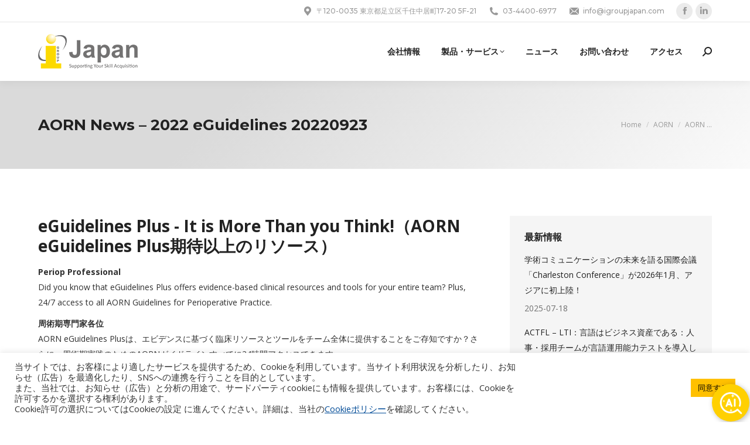

--- FILE ---
content_type: text/html; charset=UTF-8
request_url: https://www.igroupjapan.com/aorn-news-2022-eguidelines-20220923/
body_size: 25626
content:
<!DOCTYPE html>
<!--[if !(IE 6) | !(IE 7) | !(IE 8)  ]><!-->
<html lang="ja" prefix="og: https://ogp.me/ns#" class="no-js">
<!--<![endif]-->
<head>
	<meta charset="UTF-8" />
				<meta name="viewport" content="width=device-width, initial-scale=1, maximum-scale=1, user-scalable=0"/>
			<meta name="theme-color" content="#ffc000"/>	<link rel="profile" href="https://gmpg.org/xfn/11" />
	
<!-- Search Engine Optimization by Rank Math - https://rankmath.com/ -->
<title>AORN News - 2022 eGuidelines 20220923 - iGroup Japan</title>
<meta name="description" content="AORN eGuidelines Plusは、エビデンスに基づく臨床リソースとツールをチーム全体に提供することをご存知ですか？さらに、周術期実践のためのAORNガイドラインすべてに24時間アクセスできます。"/>
<meta name="robots" content="index, follow, max-snippet:-1, max-video-preview:-1, max-image-preview:large"/>
<link rel="canonical" href="https://www.igroupjapan.com/aorn-news-2022-eguidelines-20220923/" />
<meta property="og:locale" content="ja_JP" />
<meta property="og:type" content="article" />
<meta property="og:title" content="AORN News - 2022 eGuidelines 20220923 - iGroup Japan" />
<meta property="og:description" content="AORN eGuidelines Plusは、エビデンスに基づく臨床リソースとツールをチーム全体に提供することをご存知ですか？さらに、周術期実践のためのAORNガイドラインすべてに24時間アクセスできます。" />
<meta property="og:url" content="https://www.igroupjapan.com/aorn-news-2022-eguidelines-20220923/" />
<meta property="og:site_name" content="iGroup Japan" />
<meta property="article:section" content="AORN" />
<meta property="og:image" content="https://www.igroupjapan.com/wp-content/uploads/2021/06/aorn.jpg" />
<meta property="og:image:secure_url" content="https://www.igroupjapan.com/wp-content/uploads/2021/06/aorn.jpg" />
<meta property="og:image:width" content="400" />
<meta property="og:image:height" content="250" />
<meta property="og:image:alt" content="AORN News &#8211; 2022 eGuidelines 20220923" />
<meta property="og:image:type" content="image/jpeg" />
<meta property="article:published_time" content="2022-09-26T12:09:49+09:00" />
<meta name="twitter:card" content="summary_large_image" />
<meta name="twitter:title" content="AORN News - 2022 eGuidelines 20220923 - iGroup Japan" />
<meta name="twitter:description" content="AORN eGuidelines Plusは、エビデンスに基づく臨床リソースとツールをチーム全体に提供することをご存知ですか？さらに、周術期実践のためのAORNガイドラインすべてに24時間アクセスできます。" />
<meta name="twitter:image" content="https://www.igroupjapan.com/wp-content/uploads/2021/06/aorn.jpg" />
<meta name="twitter:label1" content="によって書かれた" />
<meta name="twitter:data1" content="iGroup Japan" />
<meta name="twitter:label2" content="読む時間" />
<meta name="twitter:data2" content="一分未満" />
<script type="application/ld+json" class="rank-math-schema">{"@context":"https://schema.org","@graph":[{"@type":["Person","Organization"],"@id":"https://www.igroupjapan.com/#person","name":"iGroup Japan"},{"@type":"WebSite","@id":"https://www.igroupjapan.com/#website","url":"https://www.igroupjapan.com","name":"iGroup Japan","publisher":{"@id":"https://www.igroupjapan.com/#person"},"inLanguage":"ja"},{"@type":"ImageObject","@id":"https://www.igroupjapan.com/wp-content/uploads/2021/06/aorn.jpg","url":"https://www.igroupjapan.com/wp-content/uploads/2021/06/aorn.jpg","width":"400","height":"250","inLanguage":"ja"},{"@type":"WebPage","@id":"https://www.igroupjapan.com/aorn-news-2022-eguidelines-20220923/#webpage","url":"https://www.igroupjapan.com/aorn-news-2022-eguidelines-20220923/","name":"AORN News - 2022 eGuidelines 20220923 - iGroup Japan","datePublished":"2022-09-26T12:09:49+09:00","dateModified":"2022-09-26T12:09:49+09:00","isPartOf":{"@id":"https://www.igroupjapan.com/#website"},"primaryImageOfPage":{"@id":"https://www.igroupjapan.com/wp-content/uploads/2021/06/aorn.jpg"},"inLanguage":"ja"},{"@type":"Person","@id":"https://www.igroupjapan.com/author/55774899_i-japan/","name":"iGroup Japan","url":"https://www.igroupjapan.com/author/55774899_i-japan/","image":{"@type":"ImageObject","@id":"https://secure.gravatar.com/avatar/c8676f0c6db28b3f1b2d831c132dc21e7f53afccd302fcf0b3e8b876c4759093?s=96&amp;d=mm&amp;r=g","url":"https://secure.gravatar.com/avatar/c8676f0c6db28b3f1b2d831c132dc21e7f53afccd302fcf0b3e8b876c4759093?s=96&amp;d=mm&amp;r=g","caption":"iGroup Japan","inLanguage":"ja"}},{"@type":"BlogPosting","headline":"AORN News - 2022 eGuidelines 20220923 - iGroup Japan","datePublished":"2022-09-26T12:09:49+09:00","dateModified":"2022-09-26T12:09:49+09:00","articleSection":"AORN, \u30cb\u30e5\u30fc\u30b9","author":{"@id":"https://www.igroupjapan.com/author/55774899_i-japan/","name":"iGroup Japan"},"publisher":{"@id":"https://www.igroupjapan.com/#person"},"description":"AORN eGuidelines Plus\u306f\u3001\u30a8\u30d3\u30c7\u30f3\u30b9\u306b\u57fa\u3065\u304f\u81e8\u5e8a\u30ea\u30bd\u30fc\u30b9\u3068\u30c4\u30fc\u30eb\u3092\u30c1\u30fc\u30e0\u5168\u4f53\u306b\u63d0\u4f9b\u3059\u308b\u3053\u3068\u3092\u3054\u5b58\u77e5\u3067\u3059\u304b\uff1f\u3055\u3089\u306b\u3001\u5468\u8853\u671f\u5b9f\u8df5\u306e\u305f\u3081\u306eAORN\u30ac\u30a4\u30c9\u30e9\u30a4\u30f3\u3059\u3079\u3066\u306b24\u6642\u9593\u30a2\u30af\u30bb\u30b9\u3067\u304d\u307e\u3059\u3002","name":"AORN News - 2022 eGuidelines 20220923 - iGroup Japan","@id":"https://www.igroupjapan.com/aorn-news-2022-eguidelines-20220923/#richSnippet","isPartOf":{"@id":"https://www.igroupjapan.com/aorn-news-2022-eguidelines-20220923/#webpage"},"image":{"@id":"https://www.igroupjapan.com/wp-content/uploads/2021/06/aorn.jpg"},"inLanguage":"ja","mainEntityOfPage":{"@id":"https://www.igroupjapan.com/aorn-news-2022-eguidelines-20220923/#webpage"}}]}</script>
<!-- /Rank Math WordPress SEO プラグイン -->

<link rel='dns-prefetch' href='//www.googletagmanager.com' />
<link rel='dns-prefetch' href='//fonts.googleapis.com' />
<link rel="alternate" type="application/rss+xml" title="iGroup Japan &raquo; フィード" href="https://www.igroupjapan.com/feed/" />
<link rel="alternate" type="application/rss+xml" title="iGroup Japan &raquo; コメントフィード" href="https://www.igroupjapan.com/comments/feed/" />

<!-- WP Webmaster plugin by Crunchify.com --><meta property="og:image" content="https://www.igroupjapan.com/wp-content/uploads/2020/10/ijapan.jpg">
<meta name="msvalidate.01" content="B413D76041323B723FE8240794D28319" />
<!-- /WP Webmaster plugin -->

<link rel="alternate" title="oEmbed (JSON)" type="application/json+oembed" href="https://www.igroupjapan.com/wp-json/oembed/1.0/embed?url=https%3A%2F%2Fwww.igroupjapan.com%2Faorn-news-2022-eguidelines-20220923%2F" />
<link rel="alternate" title="oEmbed (XML)" type="text/xml+oembed" href="https://www.igroupjapan.com/wp-json/oembed/1.0/embed?url=https%3A%2F%2Fwww.igroupjapan.com%2Faorn-news-2022-eguidelines-20220923%2F&#038;format=xml" />
<style id='wp-img-auto-sizes-contain-inline-css'>
img:is([sizes=auto i],[sizes^="auto," i]){contain-intrinsic-size:3000px 1500px}
/*# sourceURL=wp-img-auto-sizes-contain-inline-css */
</style>
<style id='wp-emoji-styles-inline-css'>

	img.wp-smiley, img.emoji {
		display: inline !important;
		border: none !important;
		box-shadow: none !important;
		height: 1em !important;
		width: 1em !important;
		margin: 0 0.07em !important;
		vertical-align: -0.1em !important;
		background: none !important;
		padding: 0 !important;
	}
/*# sourceURL=wp-emoji-styles-inline-css */
</style>
<style id='classic-theme-styles-inline-css'>
/*! This file is auto-generated */
.wp-block-button__link{color:#fff;background-color:#32373c;border-radius:9999px;box-shadow:none;text-decoration:none;padding:calc(.667em + 2px) calc(1.333em + 2px);font-size:1.125em}.wp-block-file__button{background:#32373c;color:#fff;text-decoration:none}
/*# sourceURL=/wp-includes/css/classic-themes.min.css */
</style>
<link rel='stylesheet' id='contact-form-7-css' href='https://www.igroupjapan.com/wp-content/plugins/contact-form-7/includes/css/styles.css?ver=6.1.4' media='all' />
<link rel='stylesheet' id='cookie-law-info-css' href='https://www.igroupjapan.com/wp-content/plugins/cookie-law-info/legacy/public/css/cookie-law-info-public.css?ver=3.3.9.1' media='all' />
<link rel='stylesheet' id='cookie-law-info-gdpr-css' href='https://www.igroupjapan.com/wp-content/plugins/cookie-law-info/legacy/public/css/cookie-law-info-gdpr.css?ver=3.3.9.1' media='all' />
<link rel='stylesheet' id='the7-font-css' href='https://www.igroupjapan.com/wp-content/themes/dt-the7/fonts/icomoon-the7-font/icomoon-the7-font.min.css?ver=14.0.1.1' media='all' />
<link rel='stylesheet' id='the7-awesome-fonts-css' href='https://www.igroupjapan.com/wp-content/themes/dt-the7/fonts/FontAwesome/css/all.min.css?ver=14.0.1.1' media='all' />
<link rel='stylesheet' id='the7-fontello-css' href='https://www.igroupjapan.com/wp-content/themes/dt-the7/fonts/fontello/css/fontello.min.css?ver=14.0.1.1' media='all' />
<link rel='stylesheet' id='dflip-style-css' href='https://www.igroupjapan.com/wp-content/plugins/3d-flipbook-dflip-lite/assets/css/dflip.min.css?ver=2.4.20' media='all' />
<link rel='stylesheet' id='dashicons-css' href='https://www.igroupjapan.com/wp-includes/css/dashicons.min.css?ver=6.9' media='all' />
<link rel='stylesheet' id='a-z-listing-css' href='https://www.igroupjapan.com/wp-content/plugins/a-z-listing/css/a-z-listing-default.css?ver=4.3.1' media='all' />
<link rel='stylesheet' id='js_composer_front-css' href='https://www.igroupjapan.com/wp-content/plugins/js_composer/assets/css/js_composer.min.css?ver=8.7.2' media='all' />
<link rel='stylesheet' id='dt-web-fonts-css' href='https://fonts.googleapis.com/css?family=Montserrat:400,500,600,700%7COpen+Sans:400,600,700%7CRaleway:400,600,700%7CRoboto:400,500,600,700&#038;display=swap' media='all' />
<link rel='stylesheet' id='dt-main-css' href='https://www.igroupjapan.com/wp-content/themes/dt-the7/css/main.min.css?ver=14.0.1.1' media='all' />
<style id='dt-main-inline-css'>
body #load {
  display: block;
  height: 100%;
  overflow: hidden;
  position: fixed;
  width: 100%;
  z-index: 9901;
  opacity: 1;
  visibility: visible;
  transition: all .35s ease-out;
}
.load-wrap {
  width: 100%;
  height: 100%;
  background-position: center center;
  background-repeat: no-repeat;
  text-align: center;
  display: -ms-flexbox;
  display: -ms-flex;
  display: flex;
  -ms-align-items: center;
  -ms-flex-align: center;
  align-items: center;
  -ms-flex-flow: column wrap;
  flex-flow: column wrap;
  -ms-flex-pack: center;
  -ms-justify-content: center;
  justify-content: center;
}
.load-wrap > svg {
  position: absolute;
  top: 50%;
  left: 50%;
  transform: translate(-50%,-50%);
}
#load {
  background: var(--the7-elementor-beautiful-loading-bg,#ffffff);
  --the7-beautiful-spinner-color2: var(--the7-beautiful-spinner-color,#ffc000);
}

/*# sourceURL=dt-main-inline-css */
</style>
<link rel='stylesheet' id='the7-custom-scrollbar-css' href='https://www.igroupjapan.com/wp-content/themes/dt-the7/lib/custom-scrollbar/custom-scrollbar.min.css?ver=14.0.1.1' media='all' />
<link rel='stylesheet' id='the7-wpbakery-css' href='https://www.igroupjapan.com/wp-content/themes/dt-the7/css/wpbakery.min.css?ver=14.0.1.1' media='all' />
<link rel='stylesheet' id='the7-core-css' href='https://www.igroupjapan.com/wp-content/plugins/dt-the7-core/assets/css/post-type.min.css?ver=2.7.12' media='all' />
<link rel='stylesheet' id='the7-css-vars-css' href='https://www.igroupjapan.com/wp-content/uploads/the7-css/css-vars.css?ver=1cf28b3d82fa' media='all' />
<link rel='stylesheet' id='dt-custom-css' href='https://www.igroupjapan.com/wp-content/uploads/the7-css/custom.css?ver=1cf28b3d82fa' media='all' />
<link rel='stylesheet' id='dt-media-css' href='https://www.igroupjapan.com/wp-content/uploads/the7-css/media.css?ver=1cf28b3d82fa' media='all' />
<link rel='stylesheet' id='the7-mega-menu-css' href='https://www.igroupjapan.com/wp-content/uploads/the7-css/mega-menu.css?ver=1cf28b3d82fa' media='all' />
<link rel='stylesheet' id='the7-elements-css' href='https://www.igroupjapan.com/wp-content/uploads/the7-css/post-type-dynamic.css?ver=1cf28b3d82fa' media='all' />
<link rel='stylesheet' id='style-css' href='https://www.igroupjapan.com/wp-content/themes/dt-the7-child/style.css?ver=14.0.1.1' media='all' />
<link rel='stylesheet' id='ultimate-vc-addons-style-css' href='https://www.igroupjapan.com/wp-content/plugins/Ultimate_VC_Addons/assets/min-css/style.min.css?ver=3.21.2' media='all' />
<link rel='stylesheet' id='ultimate-vc-addons-headings-style-css' href='https://www.igroupjapan.com/wp-content/plugins/Ultimate_VC_Addons/assets/min-css/headings.min.css?ver=3.21.2' media='all' />
<script src="https://www.igroupjapan.com/wp-includes/js/jquery/jquery.min.js?ver=3.7.1" id="jquery-core-js"></script>
<script src="https://www.igroupjapan.com/wp-includes/js/jquery/jquery-migrate.min.js?ver=3.4.1" id="jquery-migrate-js"></script>
<script id="cookie-law-info-js-extra">
var Cli_Data = {"nn_cookie_ids":[],"cookielist":[],"non_necessary_cookies":[],"ccpaEnabled":"","ccpaRegionBased":"","ccpaBarEnabled":"","strictlyEnabled":["necessary","obligatoire"],"ccpaType":"gdpr","js_blocking":"1","custom_integration":"","triggerDomRefresh":"","secure_cookies":""};
var cli_cookiebar_settings = {"animate_speed_hide":"500","animate_speed_show":"500","background":"#FFF","border":"#b1a6a6c2","border_on":"","button_1_button_colour":"#ffc000","button_1_button_hover":"#cc9a00","button_1_link_colour":"#000000","button_1_as_button":"1","button_1_new_win":"","button_2_button_colour":"#333","button_2_button_hover":"#292929","button_2_link_colour":"#444","button_2_as_button":"","button_2_hidebar":"","button_3_button_colour":"#dedfe0","button_3_button_hover":"#b2b2b3","button_3_link_colour":"#333333","button_3_as_button":"1","button_3_new_win":"","button_4_button_colour":"#dedfe0","button_4_button_hover":"#b2b2b3","button_4_link_colour":"#333333","button_4_as_button":"1","button_7_button_colour":"#ffc000","button_7_button_hover":"#cc9a00","button_7_link_colour":"#000000","button_7_as_button":"1","button_7_new_win":"","font_family":"inherit","header_fix":"","notify_animate_hide":"1","notify_animate_show":"","notify_div_id":"#cookie-law-info-bar","notify_position_horizontal":"right","notify_position_vertical":"bottom","scroll_close":"","scroll_close_reload":"","accept_close_reload":"","reject_close_reload":"","showagain_tab":"","showagain_background":"#fff","showagain_border":"#000","showagain_div_id":"#cookie-law-info-again","showagain_x_position":"100px","text":"#333333","show_once_yn":"","show_once":"10000","logging_on":"","as_popup":"","popup_overlay":"1","bar_heading_text":"","cookie_bar_as":"banner","popup_showagain_position":"bottom-right","widget_position":"left"};
var log_object = {"ajax_url":"https://www.igroupjapan.com/wp-admin/admin-ajax.php"};
//# sourceURL=cookie-law-info-js-extra
</script>
<script src="https://www.igroupjapan.com/wp-content/plugins/cookie-law-info/legacy/public/js/cookie-law-info-public.js?ver=3.3.9.1" id="cookie-law-info-js"></script>
<script id="dt-above-fold-js-extra">
var dtLocal = {"themeUrl":"https://www.igroupjapan.com/wp-content/themes/dt-the7","passText":"To view this protected post, enter the password below:","moreButtonText":{"loading":"Loading...","loadMore":"Load more"},"postID":"10372","ajaxurl":"https://www.igroupjapan.com/wp-admin/admin-ajax.php","REST":{"baseUrl":"https://www.igroupjapan.com/wp-json/the7/v1","endpoints":{"sendMail":"/send-mail"}},"contactMessages":{"required":"One or more fields have an error. Please check and try again.","terms":"Please accept the privacy policy.","fillTheCaptchaError":"Please, fill the captcha."},"captchaSiteKey":"","ajaxNonce":"9f5e46e929","pageData":"","themeSettings":{"smoothScroll":"off","lazyLoading":false,"desktopHeader":{"height":100},"ToggleCaptionEnabled":"disabled","ToggleCaption":"Navigation","floatingHeader":{"showAfter":140,"showMenu":true,"height":70,"logo":{"showLogo":true,"html":"\u003Cimg class=\" preload-me\" src=\"https://www.igroupjapan.com/wp-content/uploads/2021/02/igroupjapan-2021logo-60.png\" srcset=\"https://www.igroupjapan.com/wp-content/uploads/2021/02/igroupjapan-2021logo-60.png 170w, https://www.igroupjapan.com/wp-content/uploads/2021/02/igroupjapan-2021logo-120.png 340w\" width=\"170\" height=\"60\"   sizes=\"170px\" alt=\"iGroup Japan\" /\u003E","url":"https://www.igroupjapan.com/"}},"topLine":{"floatingTopLine":{"logo":{"showLogo":false,"html":""}}},"mobileHeader":{"firstSwitchPoint":992,"secondSwitchPoint":778,"firstSwitchPointHeight":70,"secondSwitchPointHeight":60,"mobileToggleCaptionEnabled":"disabled","mobileToggleCaption":"Menu"},"stickyMobileHeaderFirstSwitch":{"logo":{"html":"\u003Cimg class=\" preload-me\" src=\"https://www.igroupjapan.com/wp-content/uploads/2021/02/igroupjapan-2021logo-60.png\" srcset=\"https://www.igroupjapan.com/wp-content/uploads/2021/02/igroupjapan-2021logo-60.png 170w, https://www.igroupjapan.com/wp-content/uploads/2021/02/igroupjapan-2021logo-120.png 340w\" width=\"170\" height=\"60\"   sizes=\"170px\" alt=\"iGroup Japan\" /\u003E"}},"stickyMobileHeaderSecondSwitch":{"logo":{"html":"\u003Cimg class=\" preload-me\" src=\"https://www.igroupjapan.com/wp-content/uploads/2021/02/igroupjapan-2021logo-60.png\" srcset=\"https://www.igroupjapan.com/wp-content/uploads/2021/02/igroupjapan-2021logo-60.png 170w, https://www.igroupjapan.com/wp-content/uploads/2021/02/igroupjapan-2021logo-120.png 340w\" width=\"170\" height=\"60\"   sizes=\"170px\" alt=\"iGroup Japan\" /\u003E"}},"sidebar":{"switchPoint":990},"boxedWidth":"1280px"},"VCMobileScreenWidth":"778"};
var dtShare = {"shareButtonText":{"facebook":"Share on Facebook","twitter":"Share on X","pinterest":"Pin it","linkedin":"Share on Linkedin","whatsapp":"Share on Whatsapp"},"overlayOpacity":"85"};
//# sourceURL=dt-above-fold-js-extra
</script>
<script src="https://www.igroupjapan.com/wp-content/themes/dt-the7/js/above-the-fold.min.js?ver=14.0.1.1" id="dt-above-fold-js"></script>

<!-- Site Kit によって追加された Google タグ（gtag.js）スニペット -->
<!-- Google アナリティクス スニペット (Site Kit が追加) -->
<script src="https://www.googletagmanager.com/gtag/js?id=G-DHVM34JQY4" id="google_gtagjs-js" async></script>
<script id="google_gtagjs-js-after">
window.dataLayer = window.dataLayer || [];function gtag(){dataLayer.push(arguments);}
gtag("set","linker",{"domains":["www.igroupjapan.com"]});
gtag("js", new Date());
gtag("set", "developer_id.dZTNiMT", true);
gtag("config", "G-DHVM34JQY4");
 window._googlesitekit = window._googlesitekit || {}; window._googlesitekit.throttledEvents = []; window._googlesitekit.gtagEvent = (name, data) => { var key = JSON.stringify( { name, data } ); if ( !! window._googlesitekit.throttledEvents[ key ] ) { return; } window._googlesitekit.throttledEvents[ key ] = true; setTimeout( () => { delete window._googlesitekit.throttledEvents[ key ]; }, 5 ); gtag( "event", name, { ...data, event_source: "site-kit" } ); }; 
//# sourceURL=google_gtagjs-js-after
</script>
<script src="https://www.igroupjapan.com/wp-content/plugins/Ultimate_VC_Addons/assets/min-js/ultimate-params.min.js?ver=3.21.2" id="ultimate-vc-addons-params-js"></script>
<script src="https://www.igroupjapan.com/wp-content/plugins/Ultimate_VC_Addons/assets/min-js/headings.min.js?ver=3.21.2" id="ultimate-vc-addons-headings-script-js"></script>
<script></script><link rel="https://api.w.org/" href="https://www.igroupjapan.com/wp-json/" /><link rel="alternate" title="JSON" type="application/json" href="https://www.igroupjapan.com/wp-json/wp/v2/posts/10372" /><link rel="EditURI" type="application/rsd+xml" title="RSD" href="https://www.igroupjapan.com/xmlrpc.php?rsd" />
<meta name="generator" content="WordPress 6.9" />
<link rel='shortlink' href='https://www.igroupjapan.com/?p=10372' />
<meta name="generator" content="Site Kit by Google 1.168.0" /><script type="text/javascript">
(function(url){
	if(/(?:Chrome\/26\.0\.1410\.63 Safari\/537\.31|WordfenceTestMonBot)/.test(navigator.userAgent)){ return; }
	var addEvent = function(evt, handler) {
		if (window.addEventListener) {
			document.addEventListener(evt, handler, false);
		} else if (window.attachEvent) {
			document.attachEvent('on' + evt, handler);
		}
	};
	var removeEvent = function(evt, handler) {
		if (window.removeEventListener) {
			document.removeEventListener(evt, handler, false);
		} else if (window.detachEvent) {
			document.detachEvent('on' + evt, handler);
		}
	};
	var evts = 'contextmenu dblclick drag dragend dragenter dragleave dragover dragstart drop keydown keypress keyup mousedown mousemove mouseout mouseover mouseup mousewheel scroll'.split(' ');
	var logHuman = function() {
		if (window.wfLogHumanRan) { return; }
		window.wfLogHumanRan = true;
		var wfscr = document.createElement('script');
		wfscr.type = 'text/javascript';
		wfscr.async = true;
		wfscr.src = url + '&r=' + Math.random();
		(document.getElementsByTagName('head')[0]||document.getElementsByTagName('body')[0]).appendChild(wfscr);
		for (var i = 0; i < evts.length; i++) {
			removeEvent(evts[i], logHuman);
		}
	};
	for (var i = 0; i < evts.length; i++) {
		addEvent(evts[i], logHuman);
	}
})('//www.igroupjapan.com/?wordfence_lh=1&hid=B4C4A1C86462578CB6A8E046586D208C');
</script><meta name="generator" content="Powered by WPBakery Page Builder - drag and drop page builder for WordPress."/>
<meta name="generator" content="Powered by Slider Revolution 6.7.38 - responsive, Mobile-Friendly Slider Plugin for WordPress with comfortable drag and drop interface." />
<script type="text/javascript" id="the7-loader-script">
document.addEventListener("DOMContentLoaded", function(event) {
	var load = document.getElementById("load");
	if(!load.classList.contains('loader-removed')){
		var removeLoading = setTimeout(function() {
			load.className += " loader-removed";
		}, 300);
	}
});
</script>
		<link rel="icon" href="https://www.igroupjapan.com/wp-content/uploads/2020/10/cropped-favicon-32x32.png" sizes="32x32" />
<link rel="icon" href="https://www.igroupjapan.com/wp-content/uploads/2020/10/cropped-favicon-192x192.png" sizes="192x192" />
<link rel="apple-touch-icon" href="https://www.igroupjapan.com/wp-content/uploads/2020/10/cropped-favicon-180x180.png" />
<meta name="msapplication-TileImage" content="https://www.igroupjapan.com/wp-content/uploads/2020/10/cropped-favicon-270x270.png" />
<script>function setREVStartSize(e){
			//window.requestAnimationFrame(function() {
				window.RSIW = window.RSIW===undefined ? window.innerWidth : window.RSIW;
				window.RSIH = window.RSIH===undefined ? window.innerHeight : window.RSIH;
				try {
					var pw = document.getElementById(e.c).parentNode.offsetWidth,
						newh;
					pw = pw===0 || isNaN(pw) || (e.l=="fullwidth" || e.layout=="fullwidth") ? window.RSIW : pw;
					e.tabw = e.tabw===undefined ? 0 : parseInt(e.tabw);
					e.thumbw = e.thumbw===undefined ? 0 : parseInt(e.thumbw);
					e.tabh = e.tabh===undefined ? 0 : parseInt(e.tabh);
					e.thumbh = e.thumbh===undefined ? 0 : parseInt(e.thumbh);
					e.tabhide = e.tabhide===undefined ? 0 : parseInt(e.tabhide);
					e.thumbhide = e.thumbhide===undefined ? 0 : parseInt(e.thumbhide);
					e.mh = e.mh===undefined || e.mh=="" || e.mh==="auto" ? 0 : parseInt(e.mh,0);
					if(e.layout==="fullscreen" || e.l==="fullscreen")
						newh = Math.max(e.mh,window.RSIH);
					else{
						e.gw = Array.isArray(e.gw) ? e.gw : [e.gw];
						for (var i in e.rl) if (e.gw[i]===undefined || e.gw[i]===0) e.gw[i] = e.gw[i-1];
						e.gh = e.el===undefined || e.el==="" || (Array.isArray(e.el) && e.el.length==0)? e.gh : e.el;
						e.gh = Array.isArray(e.gh) ? e.gh : [e.gh];
						for (var i in e.rl) if (e.gh[i]===undefined || e.gh[i]===0) e.gh[i] = e.gh[i-1];
											
						var nl = new Array(e.rl.length),
							ix = 0,
							sl;
						e.tabw = e.tabhide>=pw ? 0 : e.tabw;
						e.thumbw = e.thumbhide>=pw ? 0 : e.thumbw;
						e.tabh = e.tabhide>=pw ? 0 : e.tabh;
						e.thumbh = e.thumbhide>=pw ? 0 : e.thumbh;
						for (var i in e.rl) nl[i] = e.rl[i]<window.RSIW ? 0 : e.rl[i];
						sl = nl[0];
						for (var i in nl) if (sl>nl[i] && nl[i]>0) { sl = nl[i]; ix=i;}
						var m = pw>(e.gw[ix]+e.tabw+e.thumbw) ? 1 : (pw-(e.tabw+e.thumbw)) / (e.gw[ix]);
						newh =  (e.gh[ix] * m) + (e.tabh + e.thumbh);
					}
					var el = document.getElementById(e.c);
					if (el!==null && el) el.style.height = newh+"px";
					el = document.getElementById(e.c+"_wrapper");
					if (el!==null && el) {
						el.style.height = newh+"px";
						el.style.display = "block";
					}
				} catch(e){
					console.log("Failure at Presize of Slider:" + e)
				}
			//});
		  };</script>
		<style id="wp-custom-css">
			.grecaptcha-badge{
	display: none;
}		</style>
		<noscript><style> .wpb_animate_when_almost_visible { opacity: 1; }</style></noscript><style id='global-styles-inline-css'>
:root{--wp--preset--aspect-ratio--square: 1;--wp--preset--aspect-ratio--4-3: 4/3;--wp--preset--aspect-ratio--3-4: 3/4;--wp--preset--aspect-ratio--3-2: 3/2;--wp--preset--aspect-ratio--2-3: 2/3;--wp--preset--aspect-ratio--16-9: 16/9;--wp--preset--aspect-ratio--9-16: 9/16;--wp--preset--color--black: #000000;--wp--preset--color--cyan-bluish-gray: #abb8c3;--wp--preset--color--white: #FFF;--wp--preset--color--pale-pink: #f78da7;--wp--preset--color--vivid-red: #cf2e2e;--wp--preset--color--luminous-vivid-orange: #ff6900;--wp--preset--color--luminous-vivid-amber: #fcb900;--wp--preset--color--light-green-cyan: #7bdcb5;--wp--preset--color--vivid-green-cyan: #00d084;--wp--preset--color--pale-cyan-blue: #8ed1fc;--wp--preset--color--vivid-cyan-blue: #0693e3;--wp--preset--color--vivid-purple: #9b51e0;--wp--preset--color--accent: #ffc000;--wp--preset--color--dark-gray: #111;--wp--preset--color--light-gray: #767676;--wp--preset--gradient--vivid-cyan-blue-to-vivid-purple: linear-gradient(135deg,rgb(6,147,227) 0%,rgb(155,81,224) 100%);--wp--preset--gradient--light-green-cyan-to-vivid-green-cyan: linear-gradient(135deg,rgb(122,220,180) 0%,rgb(0,208,130) 100%);--wp--preset--gradient--luminous-vivid-amber-to-luminous-vivid-orange: linear-gradient(135deg,rgb(252,185,0) 0%,rgb(255,105,0) 100%);--wp--preset--gradient--luminous-vivid-orange-to-vivid-red: linear-gradient(135deg,rgb(255,105,0) 0%,rgb(207,46,46) 100%);--wp--preset--gradient--very-light-gray-to-cyan-bluish-gray: linear-gradient(135deg,rgb(238,238,238) 0%,rgb(169,184,195) 100%);--wp--preset--gradient--cool-to-warm-spectrum: linear-gradient(135deg,rgb(74,234,220) 0%,rgb(151,120,209) 20%,rgb(207,42,186) 40%,rgb(238,44,130) 60%,rgb(251,105,98) 80%,rgb(254,248,76) 100%);--wp--preset--gradient--blush-light-purple: linear-gradient(135deg,rgb(255,206,236) 0%,rgb(152,150,240) 100%);--wp--preset--gradient--blush-bordeaux: linear-gradient(135deg,rgb(254,205,165) 0%,rgb(254,45,45) 50%,rgb(107,0,62) 100%);--wp--preset--gradient--luminous-dusk: linear-gradient(135deg,rgb(255,203,112) 0%,rgb(199,81,192) 50%,rgb(65,88,208) 100%);--wp--preset--gradient--pale-ocean: linear-gradient(135deg,rgb(255,245,203) 0%,rgb(182,227,212) 50%,rgb(51,167,181) 100%);--wp--preset--gradient--electric-grass: linear-gradient(135deg,rgb(202,248,128) 0%,rgb(113,206,126) 100%);--wp--preset--gradient--midnight: linear-gradient(135deg,rgb(2,3,129) 0%,rgb(40,116,252) 100%);--wp--preset--font-size--small: 13px;--wp--preset--font-size--medium: 20px;--wp--preset--font-size--large: 36px;--wp--preset--font-size--x-large: 42px;--wp--preset--spacing--20: 0.44rem;--wp--preset--spacing--30: 0.67rem;--wp--preset--spacing--40: 1rem;--wp--preset--spacing--50: 1.5rem;--wp--preset--spacing--60: 2.25rem;--wp--preset--spacing--70: 3.38rem;--wp--preset--spacing--80: 5.06rem;--wp--preset--shadow--natural: 6px 6px 9px rgba(0, 0, 0, 0.2);--wp--preset--shadow--deep: 12px 12px 50px rgba(0, 0, 0, 0.4);--wp--preset--shadow--sharp: 6px 6px 0px rgba(0, 0, 0, 0.2);--wp--preset--shadow--outlined: 6px 6px 0px -3px rgb(255, 255, 255), 6px 6px rgb(0, 0, 0);--wp--preset--shadow--crisp: 6px 6px 0px rgb(0, 0, 0);}:where(.is-layout-flex){gap: 0.5em;}:where(.is-layout-grid){gap: 0.5em;}body .is-layout-flex{display: flex;}.is-layout-flex{flex-wrap: wrap;align-items: center;}.is-layout-flex > :is(*, div){margin: 0;}body .is-layout-grid{display: grid;}.is-layout-grid > :is(*, div){margin: 0;}:where(.wp-block-columns.is-layout-flex){gap: 2em;}:where(.wp-block-columns.is-layout-grid){gap: 2em;}:where(.wp-block-post-template.is-layout-flex){gap: 1.25em;}:where(.wp-block-post-template.is-layout-grid){gap: 1.25em;}.has-black-color{color: var(--wp--preset--color--black) !important;}.has-cyan-bluish-gray-color{color: var(--wp--preset--color--cyan-bluish-gray) !important;}.has-white-color{color: var(--wp--preset--color--white) !important;}.has-pale-pink-color{color: var(--wp--preset--color--pale-pink) !important;}.has-vivid-red-color{color: var(--wp--preset--color--vivid-red) !important;}.has-luminous-vivid-orange-color{color: var(--wp--preset--color--luminous-vivid-orange) !important;}.has-luminous-vivid-amber-color{color: var(--wp--preset--color--luminous-vivid-amber) !important;}.has-light-green-cyan-color{color: var(--wp--preset--color--light-green-cyan) !important;}.has-vivid-green-cyan-color{color: var(--wp--preset--color--vivid-green-cyan) !important;}.has-pale-cyan-blue-color{color: var(--wp--preset--color--pale-cyan-blue) !important;}.has-vivid-cyan-blue-color{color: var(--wp--preset--color--vivid-cyan-blue) !important;}.has-vivid-purple-color{color: var(--wp--preset--color--vivid-purple) !important;}.has-black-background-color{background-color: var(--wp--preset--color--black) !important;}.has-cyan-bluish-gray-background-color{background-color: var(--wp--preset--color--cyan-bluish-gray) !important;}.has-white-background-color{background-color: var(--wp--preset--color--white) !important;}.has-pale-pink-background-color{background-color: var(--wp--preset--color--pale-pink) !important;}.has-vivid-red-background-color{background-color: var(--wp--preset--color--vivid-red) !important;}.has-luminous-vivid-orange-background-color{background-color: var(--wp--preset--color--luminous-vivid-orange) !important;}.has-luminous-vivid-amber-background-color{background-color: var(--wp--preset--color--luminous-vivid-amber) !important;}.has-light-green-cyan-background-color{background-color: var(--wp--preset--color--light-green-cyan) !important;}.has-vivid-green-cyan-background-color{background-color: var(--wp--preset--color--vivid-green-cyan) !important;}.has-pale-cyan-blue-background-color{background-color: var(--wp--preset--color--pale-cyan-blue) !important;}.has-vivid-cyan-blue-background-color{background-color: var(--wp--preset--color--vivid-cyan-blue) !important;}.has-vivid-purple-background-color{background-color: var(--wp--preset--color--vivid-purple) !important;}.has-black-border-color{border-color: var(--wp--preset--color--black) !important;}.has-cyan-bluish-gray-border-color{border-color: var(--wp--preset--color--cyan-bluish-gray) !important;}.has-white-border-color{border-color: var(--wp--preset--color--white) !important;}.has-pale-pink-border-color{border-color: var(--wp--preset--color--pale-pink) !important;}.has-vivid-red-border-color{border-color: var(--wp--preset--color--vivid-red) !important;}.has-luminous-vivid-orange-border-color{border-color: var(--wp--preset--color--luminous-vivid-orange) !important;}.has-luminous-vivid-amber-border-color{border-color: var(--wp--preset--color--luminous-vivid-amber) !important;}.has-light-green-cyan-border-color{border-color: var(--wp--preset--color--light-green-cyan) !important;}.has-vivid-green-cyan-border-color{border-color: var(--wp--preset--color--vivid-green-cyan) !important;}.has-pale-cyan-blue-border-color{border-color: var(--wp--preset--color--pale-cyan-blue) !important;}.has-vivid-cyan-blue-border-color{border-color: var(--wp--preset--color--vivid-cyan-blue) !important;}.has-vivid-purple-border-color{border-color: var(--wp--preset--color--vivid-purple) !important;}.has-vivid-cyan-blue-to-vivid-purple-gradient-background{background: var(--wp--preset--gradient--vivid-cyan-blue-to-vivid-purple) !important;}.has-light-green-cyan-to-vivid-green-cyan-gradient-background{background: var(--wp--preset--gradient--light-green-cyan-to-vivid-green-cyan) !important;}.has-luminous-vivid-amber-to-luminous-vivid-orange-gradient-background{background: var(--wp--preset--gradient--luminous-vivid-amber-to-luminous-vivid-orange) !important;}.has-luminous-vivid-orange-to-vivid-red-gradient-background{background: var(--wp--preset--gradient--luminous-vivid-orange-to-vivid-red) !important;}.has-very-light-gray-to-cyan-bluish-gray-gradient-background{background: var(--wp--preset--gradient--very-light-gray-to-cyan-bluish-gray) !important;}.has-cool-to-warm-spectrum-gradient-background{background: var(--wp--preset--gradient--cool-to-warm-spectrum) !important;}.has-blush-light-purple-gradient-background{background: var(--wp--preset--gradient--blush-light-purple) !important;}.has-blush-bordeaux-gradient-background{background: var(--wp--preset--gradient--blush-bordeaux) !important;}.has-luminous-dusk-gradient-background{background: var(--wp--preset--gradient--luminous-dusk) !important;}.has-pale-ocean-gradient-background{background: var(--wp--preset--gradient--pale-ocean) !important;}.has-electric-grass-gradient-background{background: var(--wp--preset--gradient--electric-grass) !important;}.has-midnight-gradient-background{background: var(--wp--preset--gradient--midnight) !important;}.has-small-font-size{font-size: var(--wp--preset--font-size--small) !important;}.has-medium-font-size{font-size: var(--wp--preset--font-size--medium) !important;}.has-large-font-size{font-size: var(--wp--preset--font-size--large) !important;}.has-x-large-font-size{font-size: var(--wp--preset--font-size--x-large) !important;}
/*# sourceURL=global-styles-inline-css */
</style>
<link rel='stylesheet' id='the7-stripes-css' href='https://www.igroupjapan.com/wp-content/uploads/the7-css/legacy/stripes.css?ver=1cf28b3d82fa' media='all' />
<link rel='stylesheet' id='cookie-law-info-table-css' href='https://www.igroupjapan.com/wp-content/plugins/cookie-law-info/legacy/public/css/cookie-law-info-table.css?ver=3.3.9.1' media='all' />
<link rel='stylesheet' id='rs-plugin-settings-css' href='//www.igroupjapan.com/wp-content/plugins/revslider/sr6/assets/css/rs6.css?ver=6.7.38' media='all' />
<style id='rs-plugin-settings-inline-css'>
#rs-demo-id {}
/*# sourceURL=rs-plugin-settings-inline-css */
</style>
</head>
<body id="the7-body" class="wp-singular post-template-default single single-post postid-10372 single-format-standard wp-embed-responsive wp-theme-dt-the7 wp-child-theme-dt-the7-child the7-core-ver-2.7.12 no-comments dt-responsive-on right-mobile-menu-close-icon ouside-menu-close-icon mobile-hamburger-close-bg-enable mobile-hamburger-close-bg-hover-enable  fade-medium-mobile-menu-close-icon fade-small-menu-close-icon srcset-enabled btn-flat custom-btn-color custom-btn-hover-color phantom-sticky phantom-shadow-decoration phantom-main-logo-on sticky-mobile-header top-header first-switch-logo-left first-switch-menu-right second-switch-logo-left second-switch-menu-right right-mobile-menu layzr-loading-on no-avatars popup-message-style the7-ver-14.0.1.1 dt-fa-compatibility wpb-js-composer js-comp-ver-8.7.2 vc_responsive">
<!-- The7 14.0.1.1 -->
<div id="load" class="ring-loader">
	<div class="load-wrap">
<style type="text/css">
    .the7-spinner {
        width: 72px;
        height: 72px;
        position: relative;
    }
    .the7-spinner > div {
        border-radius: 50%;
        width: 9px;
        left: 0;
        box-sizing: border-box;
        display: block;
        position: absolute;
        border: 9px solid #fff;
        width: 72px;
        height: 72px;
    }
    .the7-spinner-ring-bg{
        opacity: 0.25;
    }
    div.the7-spinner-ring {
        animation: spinner-animation 0.8s cubic-bezier(1, 1, 1, 1) infinite;
        border-color:var(--the7-beautiful-spinner-color2) transparent transparent transparent;
    }

    @keyframes spinner-animation{
        from{
            transform: rotate(0deg);
        }
        to {
            transform: rotate(360deg);
        }
    }
</style>

<div class="the7-spinner">
    <div class="the7-spinner-ring-bg"></div>
    <div class="the7-spinner-ring"></div>
</div></div>
</div>
<div id="page" >
	<a class="skip-link screen-reader-text" href="#content">Skip to content</a>

<div class="masthead inline-header right widgets full-height shadow-decoration shadow-mobile-header-decoration medium-mobile-menu-icon mobile-menu-icon-bg-on mobile-menu-icon-hover-bg-on dt-parent-menu-clickable show-sub-menu-on-hover" >

	<div class="top-bar full-width-line top-bar-line-hide">
	<div class="top-bar-bg" ></div>
	<div class="mini-widgets left-widgets"></div><div class="right-widgets mini-widgets"><span class="mini-contacts address show-on-desktop near-logo-first-switch in-menu-second-switch"><i class="fa-fw the7-mw-icon-address-bold"></i>〒120-0035 東京都足立区千住中居町17-20 5F-21</span><span class="mini-contacts phone show-on-desktop in-top-bar-left in-top-bar"><i class="fa-fw icomoon-the7-font-the7-phone-05"></i>03-4400-6977</span><span class="mini-contacts email show-on-desktop in-top-bar-left in-top-bar"><i class="fa-fw icomoon-the7-font-the7-mail-05"></i><a href="/cdn-cgi/l/email-protection" class="__cf_email__" data-cfemail="9ff6f1f9f0dff6f8edf0eaeff5feeffef1b1fcf0f2">[email&#160;protected]</a></span><div class="soc-ico show-on-desktop in-menu-first-switch in-menu-second-switch custom-bg disabled-border border-off hover-accent-bg hover-disabled-border  hover-border-off"><a title="Facebook page opens in new window" href="https://www.facebook.com/igroupjapan/" target="_blank" class="facebook"><span class="soc-font-icon"></span><span class="screen-reader-text">Facebook page opens in new window</span></a><a title="Linkedin page opens in new window" href="https://www.linkedin.com/company/ijapan/" target="_blank" class="linkedin"><span class="soc-font-icon"></span><span class="screen-reader-text">Linkedin page opens in new window</span></a></div></div></div>

	<header class="header-bar" role="banner">

		<div class="branding">
	<div id="site-title" class="assistive-text">iGroup Japan</div>
	<div id="site-description" class="assistive-text">スキル獲得をサポート</div>
	<a class="same-logo" href="https://www.igroupjapan.com/"><img class=" preload-me" src="https://www.igroupjapan.com/wp-content/uploads/2021/02/igroupjapan-2021logo-60.png" srcset="https://www.igroupjapan.com/wp-content/uploads/2021/02/igroupjapan-2021logo-60.png 170w, https://www.igroupjapan.com/wp-content/uploads/2021/02/igroupjapan-2021logo-120.png 340w" width="170" height="60"   sizes="170px" alt="iGroup Japan" /></a></div>

		<ul id="primary-menu" class="main-nav underline-decoration l-to-r-line level-arrows-on outside-item-remove-margin"><li class="menu-item menu-item-type-post_type menu-item-object-page menu-item-5434 first depth-0"><a href='https://www.igroupjapan.com/about-us/' data-level='1'><span class="menu-item-text"><span class="menu-text">会社情報</span></span></a></li> <li class="menu-item menu-item-type-custom menu-item-object-custom menu-item-has-children menu-item-5110 has-children depth-0"><a data-level='1' aria-haspopup='true' aria-expanded='false'><span class="menu-item-text"><span class="menu-text">製品・サービス</span></span></a><ul class="sub-nav hover-style-bg level-arrows-on" role="group"><li class="menu-item menu-item-type-post_type menu-item-object-page menu-item-5204 first depth-1"><a href='https://www.igroupjapan.com/contents/' data-level='2'><span class="menu-item-text"><span class="menu-text">コンテンツ</span></span></a></li> <li class="menu-item menu-item-type-post_type menu-item-object-page menu-item-5130 depth-1"><a href='https://www.igroupjapan.com/solution/' data-level='2'><span class="menu-item-text"><span class="menu-text">ソリューション</span></span></a></li> <li class="menu-item menu-item-type-post_type menu-item-object-page menu-item-5131 depth-1"><a href='https://www.igroupjapan.com/academic-publishing-development/' data-level='2'><span class="menu-item-text"><span class="menu-text">学術出版開発</span></span></a></li> </ul></li> <li class="menu-item menu-item-type-post_type menu-item-object-page menu-item-5126 depth-0"><a href='https://www.igroupjapan.com/news/' data-level='1'><span class="menu-item-text"><span class="menu-text">ニュース</span></span></a></li> <li class="menu-item menu-item-type-post_type menu-item-object-page menu-item-5127 depth-0"><a href='https://www.igroupjapan.com/contact/' data-level='1'><span class="menu-item-text"><span class="menu-text">お問い合わせ</span></span></a></li> <li class="menu-item menu-item-type-post_type menu-item-object-page menu-item-5128 last depth-0"><a href='https://www.igroupjapan.com/access/' data-level='1'><span class="menu-item-text"><span class="menu-text">アクセス</span></span></a></li> </ul>
		<div class="mini-widgets"><div class="mini-search show-on-desktop near-logo-first-switch near-logo-second-switch popup-search custom-icon"><form class="searchform mini-widget-searchform" role="search" method="get" action="https://www.igroupjapan.com/">

	<div class="screen-reader-text">Search:</div>

	
		<a href="" class="submit text-disable"><i class=" mw-icon the7-mw-icon-search-bold"></i></a>
		<div class="popup-search-wrap">
			<input type="text" aria-label="Search" class="field searchform-s" name="s" value="" placeholder="Search..." title="Search form"/>
			<a href="" class="search-icon"  aria-label="Search"><i class="the7-mw-icon-search-bold" aria-hidden="true"></i></a>
		</div>

			<input type="submit" class="assistive-text searchsubmit" value="Go!"/>
</form>
</div></div>
	</header>

</div>
<div role="navigation" aria-label="Main Menu" class="dt-mobile-header mobile-menu-show-divider">
	<div class="dt-close-mobile-menu-icon" aria-label="Close" role="button" tabindex="0"><div class="close-line-wrap"><span class="close-line"></span><span class="close-line"></span><span class="close-line"></span></div></div>	<ul id="mobile-menu" class="mobile-main-nav">
		<li class="menu-item menu-item-type-post_type menu-item-object-page menu-item-5434 first depth-0"><a href='https://www.igroupjapan.com/about-us/' data-level='1'><span class="menu-item-text"><span class="menu-text">会社情報</span></span></a></li> <li class="menu-item menu-item-type-custom menu-item-object-custom menu-item-has-children menu-item-5110 has-children depth-0"><a data-level='1' aria-haspopup='true' aria-expanded='false'><span class="menu-item-text"><span class="menu-text">製品・サービス</span></span></a><ul class="sub-nav hover-style-bg level-arrows-on" role="group"><li class="menu-item menu-item-type-post_type menu-item-object-page menu-item-5204 first depth-1"><a href='https://www.igroupjapan.com/contents/' data-level='2'><span class="menu-item-text"><span class="menu-text">コンテンツ</span></span></a></li> <li class="menu-item menu-item-type-post_type menu-item-object-page menu-item-5130 depth-1"><a href='https://www.igroupjapan.com/solution/' data-level='2'><span class="menu-item-text"><span class="menu-text">ソリューション</span></span></a></li> <li class="menu-item menu-item-type-post_type menu-item-object-page menu-item-5131 depth-1"><a href='https://www.igroupjapan.com/academic-publishing-development/' data-level='2'><span class="menu-item-text"><span class="menu-text">学術出版開発</span></span></a></li> </ul></li> <li class="menu-item menu-item-type-post_type menu-item-object-page menu-item-5126 depth-0"><a href='https://www.igroupjapan.com/news/' data-level='1'><span class="menu-item-text"><span class="menu-text">ニュース</span></span></a></li> <li class="menu-item menu-item-type-post_type menu-item-object-page menu-item-5127 depth-0"><a href='https://www.igroupjapan.com/contact/' data-level='1'><span class="menu-item-text"><span class="menu-text">お問い合わせ</span></span></a></li> <li class="menu-item menu-item-type-post_type menu-item-object-page menu-item-5128 last depth-0"><a href='https://www.igroupjapan.com/access/' data-level='1'><span class="menu-item-text"><span class="menu-text">アクセス</span></span></a></li> 	</ul>
	<div class='mobile-mini-widgets-in-menu'></div>
</div>


		<div class="page-title title-left gradient-bg breadcrumbs-mobile-off page-title-responsive-enabled">
			<div class="wf-wrap">

				<div class="page-title-head hgroup"><h1 class="entry-title">AORN News &#8211; 2022 eGuidelines 20220923</h1></div><div class="page-title-breadcrumbs"><div class="assistive-text">You are here:</div><ol class="breadcrumbs text-small" itemscope itemtype="https://schema.org/BreadcrumbList"><li itemprop="itemListElement" itemscope itemtype="https://schema.org/ListItem"><a itemprop="item" href="https://www.igroupjapan.com/" title="Home"><span itemprop="name">Home</span></a><meta itemprop="position" content="1" /></li><li itemprop="itemListElement" itemscope itemtype="https://schema.org/ListItem"><a itemprop="item" href="https://www.igroupjapan.com/category/aorn/" title="AORN"><span itemprop="name">AORN</span></a><meta itemprop="position" content="2" /></li><li class="current" itemprop="itemListElement" itemscope itemtype="https://schema.org/ListItem"><span itemprop="name">AORN &hellip;</span><meta itemprop="position" content="3" /></li></ol></div>			</div>
		</div>

		

<div id="main" class="sidebar-right sidebar-divider-off">

	
	<div class="main-gradient"></div>
	<div class="wf-wrap">
	<div class="wf-container-main">

	

			<div id="content" class="content" role="main">

				
<article id="post-10372" class="single-postlike post-10372 post type-post status-publish format-standard has-post-thumbnail category-aorn category-news category-44 category-23 description-off">

	<div class="entry-content"><div class="wpb-content-wrapper"><div class="vc_row wpb_row vc_row-fluid dt-default" style="margin-top: 0px;margin-bottom: 0px"><div class="wpb_column vc_column_container vc_col-sm-12"><div class="vc_column-inner"><div class="wpb_wrapper"><div id="ultimate-heading-14096969f4603914e" class="uvc-heading ult-adjust-bottom-margin ultimate-heading-14096969f4603914e uvc-9259  uvc-heading-default-font-sizes" data-hspacer="no_spacer"  data-halign="left" style="text-align:left"><div class="uvc-heading-spacer no_spacer" style="top"></div><div class="uvc-main-heading ult-responsive"  data-ultimate-target='.uvc-heading.ultimate-heading-14096969f4603914e h2'  data-responsive-json-new='{"font-size":"","line-height":""}' ><h2 style="--font-weight:theme;margin-bottom:15px;">eGuidelines Plus - It is More Than you Think!（AORN eGuidelines Plus期待以上のリソース）</h2></div></div>
	<div class="wpb_text_column wpb_content_element " >
		<div class="wpb_wrapper">
			<p><strong>Periop Professional</strong><br />
Did you know that eGuidelines Plus offers evidence-based clinical resources and tools for your entire team? Plus, 24/7 access to all AORN Guidelines for Perioperative Practice.</p>
<p><strong>周術期専門家各位</strong><br />
AORN eGuidelines Plusは、エビデンスに基づく臨床リソースとツールをチーム全体に提供することをご存知ですか？さらに、周術期実践のためのAORNガイドラインすべてに24時間アクセスできます。</p>

		</div>
	</div>
<style type="text/css" data-type="the7_shortcodes-inline-css">#default-btn-1b9c603090f832402a3418589655fd8c.ico-right-side > i {
  margin-right: 0px;
  margin-left: 8px;
}
#default-btn-1b9c603090f832402a3418589655fd8c > i {
  margin-right: 8px;
}</style><div class="btn-align-center"><a href="https://www.igroupjapan.com/wp-content/uploads/2022/09/AORN-News-2022-eGuidelines-20220923.pdf" class="default-btn-shortcode dt-btn dt-btn-l link-hover-off " target="_blank" id="default-btn-1b9c603090f832402a3418589655fd8c" rel="noopener"><span>詳しく見る</span></a></div></div></div></div></div>
</div></div><div class="post-meta wf-mobile-collapsed"><div class="entry-meta"><span class="category-link">Categories:&nbsp;<a href="https://www.igroupjapan.com/category/aorn/" >AORN</a>, <a href="https://www.igroupjapan.com/category/news/" >ニュース</a></span><a href="https://www.igroupjapan.com/2022/09/26/" title="12:09" class="data-link" rel="bookmark"><time class="entry-date updated" datetime="2022-09-26T12:09:49+09:00">2022-09-26</time></a></div></div><div class="single-share-box">
	<div class="share-link-description"><span class="share-link-icon"><svg version="1.1" xmlns="http://www.w3.org/2000/svg" xmlns:xlink="http://www.w3.org/1999/xlink" x="0px" y="0px" viewBox="0 0 16 16" style="enable-background:new 0 0 16 16;" xml:space="preserve"><path d="M11,2.5C11,1.1,12.1,0,13.5,0S16,1.1,16,2.5C16,3.9,14.9,5,13.5,5c-0.7,0-1.4-0.3-1.9-0.9L4.9,7.2c0.2,0.5,0.2,1,0,1.5l6.7,3.1c0.9-1,2.5-1.2,3.5-0.3s1.2,2.5,0.3,3.5s-2.5,1.2-3.5,0.3c-0.8-0.7-1.1-1.7-0.8-2.6L4.4,9.6c-0.9,1-2.5,1.2-3.5,0.3s-1.2-2.5-0.3-3.5s2.5-1.2,3.5-0.3c0.1,0.1,0.2,0.2,0.3,0.3l6.7-3.1C11,3,11,2.8,11,2.5z"/></svg></span>Share this post</div>
	<div class="share-buttons">
		<a class="facebook" href="https://www.facebook.com/sharer.php?u=https%3A%2F%2Fwww.igroupjapan.com%2Faorn-news-2022-eguidelines-20220923%2F&#038;t=AORN+News+-+2022+eGuidelines+20220923" title="Facebook" target="_blank" ><svg xmlns="http://www.w3.org/2000/svg" width="16" height="16" fill="currentColor" class="bi bi-facebook" viewBox="0 0 16 16"><path d="M16 8.049c0-4.446-3.582-8.05-8-8.05C3.58 0-.002 3.603-.002 8.05c0 4.017 2.926 7.347 6.75 7.951v-5.625h-2.03V8.05H6.75V6.275c0-2.017 1.195-3.131 3.022-3.131.876 0 1.791.157 1.791.157v1.98h-1.009c-.993 0-1.303.621-1.303 1.258v1.51h2.218l-.354 2.326H9.25V16c3.824-.604 6.75-3.934 6.75-7.951z"/></svg><span class="soc-font-icon"></span><span class="social-text">Share on Facebook</span><span class="screen-reader-text">Share on Facebook</span></a>
<a class="twitter" href="https://twitter.com/share?url=https%3A%2F%2Fwww.igroupjapan.com%2Faorn-news-2022-eguidelines-20220923%2F&#038;text=AORN+News+-+2022+eGuidelines+20220923" title="X" target="_blank" ><svg xmlns="http://www.w3.org/2000/svg" width="16" height="16" viewBox="0 0 512 512" fill="currentColor"><path d="M389.2 48h70.6L305.6 224.2 487 464H345L233.7 318.6 106.5 464H35.8L200.7 275.5 26.8 48H172.4L272.9 180.9 389.2 48zM364.4 421.8h39.1L151.1 88h-42L364.4 421.8z"/></svg><span class="soc-font-icon"></span><span class="social-text">Share on X</span><span class="screen-reader-text">Share on X</span></a>
<a class="linkedin" href="https://www.linkedin.com/shareArticle?mini=true&#038;url=https%3A%2F%2Fwww.igroupjapan.com%2Faorn-news-2022-eguidelines-20220923%2F&#038;title=AORN%20News%20-%202022%20eGuidelines%2020220923&#038;summary=&#038;source=iGroup%20Japan" title="LinkedIn" target="_blank" ><svg xmlns="http://www.w3.org/2000/svg" width="16" height="16" fill="currentColor" class="bi bi-linkedin" viewBox="0 0 16 16"><path d="M0 1.146C0 .513.526 0 1.175 0h13.65C15.474 0 16 .513 16 1.146v13.708c0 .633-.526 1.146-1.175 1.146H1.175C.526 16 0 15.487 0 14.854V1.146zm4.943 12.248V6.169H2.542v7.225h2.401zm-1.2-8.212c.837 0 1.358-.554 1.358-1.248-.015-.709-.52-1.248-1.342-1.248-.822 0-1.359.54-1.359 1.248 0 .694.521 1.248 1.327 1.248h.016zm4.908 8.212V9.359c0-.216.016-.432.08-.586.173-.431.568-.878 1.232-.878.869 0 1.216.662 1.216 1.634v3.865h2.401V9.25c0-2.22-1.184-3.252-2.764-3.252-1.274 0-1.845.7-2.165 1.193v.025h-.016a5.54 5.54 0 0 1 .016-.025V6.169h-2.4c.03.678 0 7.225 0 7.225h2.4z"/></svg><span class="soc-font-icon"></span><span class="social-text">Share on LinkedIn</span><span class="screen-reader-text">Share on LinkedIn</span></a>
<a class="whatsapp" href="https://api.whatsapp.com/send?text=AORN%20News%20-%202022%20eGuidelines%2020220923%20-%20https%3A%2F%2Fwww.igroupjapan.com%2Faorn-news-2022-eguidelines-20220923%2F" title="WhatsApp" target="_blank"  data-action="share/whatsapp/share"><svg xmlns="http://www.w3.org/2000/svg" width="16" height="16" fill="currentColor" class="bi bi-whatsapp" viewBox="0 0 16 16"><path d="M13.601 2.326A7.854 7.854 0 0 0 7.994 0C3.627 0 .068 3.558.064 7.926c0 1.399.366 2.76 1.057 3.965L0 16l4.204-1.102a7.933 7.933 0 0 0 3.79.965h.004c4.368 0 7.926-3.558 7.93-7.93A7.898 7.898 0 0 0 13.6 2.326zM7.994 14.521a6.573 6.573 0 0 1-3.356-.92l-.24-.144-2.494.654.666-2.433-.156-.251a6.56 6.56 0 0 1-1.007-3.505c0-3.626 2.957-6.584 6.591-6.584a6.56 6.56 0 0 1 4.66 1.931 6.557 6.557 0 0 1 1.928 4.66c-.004 3.639-2.961 6.592-6.592 6.592zm3.615-4.934c-.197-.099-1.17-.578-1.353-.646-.182-.065-.315-.099-.445.099-.133.197-.513.646-.627.775-.114.133-.232.148-.43.05-.197-.1-.836-.308-1.592-.985-.59-.525-.985-1.175-1.103-1.372-.114-.198-.011-.304.088-.403.087-.088.197-.232.296-.346.1-.114.133-.198.198-.33.065-.134.034-.248-.015-.347-.05-.099-.445-1.076-.612-1.47-.16-.389-.323-.335-.445-.34-.114-.007-.247-.007-.38-.007a.729.729 0 0 0-.529.247c-.182.198-.691.677-.691 1.654 0 .977.71 1.916.81 2.049.098.133 1.394 2.132 3.383 2.992.47.205.84.326 1.129.418.475.152.904.129 1.246.08.38-.058 1.171-.48 1.338-.943.164-.464.164-.86.114-.943-.049-.084-.182-.133-.38-.232z"/></svg><span class="soc-font-icon"></span><span class="social-text">Share on WhatsApp</span><span class="screen-reader-text">Share on WhatsApp</span></a>
	</div>
</div>
<nav class="navigation post-navigation" role="navigation"><h2 class="screen-reader-text">Post navigation</h2><div class="nav-links"><a class="nav-previous" href="https://www.igroupjapan.com/actfl-news-daniel-ferguson-selected-as-inaugural-fla-graduate-diversity-publications-intern/" rel="prev"><svg version="1.1" xmlns="http://www.w3.org/2000/svg" xmlns:xlink="http://www.w3.org/1999/xlink" x="0px" y="0px" viewBox="0 0 16 16" style="enable-background:new 0 0 16 16;" xml:space="preserve"><path class="st0" d="M11.4,1.6c0.2,0.2,0.2,0.5,0,0.7c0,0,0,0,0,0L5.7,8l5.6,5.6c0.2,0.2,0.2,0.5,0,0.7s-0.5,0.2-0.7,0l-6-6c-0.2-0.2-0.2-0.5,0-0.7c0,0,0,0,0,0l6-6C10.8,1.5,11.2,1.5,11.4,1.6C11.4,1.6,11.4,1.6,11.4,1.6z"/></svg><span class="meta-nav" aria-hidden="true">Previous</span><span class="screen-reader-text">Previous post:</span><span class="post-title h4-size">ACTFL News &#8211; Daniel Ferguson selected as inaugural FLA Graduate Diversity Publications Intern</span></a><a class="back-to-list" href="/news/"><svg version="1.1" xmlns="http://www.w3.org/2000/svg" xmlns:xlink="http://www.w3.org/1999/xlink" x="0px" y="0px" viewBox="0 0 16 16" style="enable-background:new 0 0 16 16;" xml:space="preserve"><path d="M1,2c0-0.6,0.4-1,1-1h2c0.6,0,1,0.4,1,1v2c0,0.6-0.4,1-1,1H2C1.4,5,1,4.6,1,4V2z M6,2c0-0.6,0.4-1,1-1h2c0.6,0,1,0.4,1,1v2c0,0.6-0.4,1-1,1H7C6.4,5,6,4.6,6,4V2z M11,2c0-0.6,0.4-1,1-1h2c0.6,0,1,0.4,1,1v2c0,0.6-0.4,1-1,1h-2c-0.6,0-1-0.4-1-1V2z M1,7c0-0.6,0.4-1,1-1h2c0.6,0,1,0.4,1,1v2c0,0.6-0.4,1-1,1H2c-0.6,0-1-0.4-1-1V7z M6,7c0-0.6,0.4-1,1-1h2c0.6,0,1,0.4,1,1v2c0,0.6-0.4,1-1,1H7c-0.6,0-1-0.4-1-1V7z M11,7c0-0.6,0.4-1,1-1h2c0.6,0,1,0.4,1,1v2c0,0.6-0.4,1-1,1h-2c-0.6,0-1-0.4-1-1V7z M1,12c0-0.6,0.4-1,1-1h2c0.6,0,1,0.4,1,1v2c0,0.6-0.4,1-1,1H2c-0.6,0-1-0.4-1-1V12z M6,12c0-0.6,0.4-1,1-1h2c0.6,0,1,0.4,1,1v2c0,0.6-0.4,1-1,1H7c-0.6,0-1-0.4-1-1V12z M11,12c0-0.6,0.4-1,1-1h2c0.6,0,1,0.4,1,1v2c0,0.6-0.4,1-1,1h-2c-0.6,0-1-0.4-1-1V12z"/></svg></a><a class="nav-next" href="https://www.igroupjapan.com/aorn-news-the-periop-life-20220924/" rel="next"><svg version="1.1" xmlns="http://www.w3.org/2000/svg" xmlns:xlink="http://www.w3.org/1999/xlink" x="0px" y="0px" viewBox="0 0 16 16" style="enable-background:new 0 0 16 16;" xml:space="preserve"><path class="st0" d="M4.6,1.6c0.2-0.2,0.5-0.2,0.7,0c0,0,0,0,0,0l6,6c0.2,0.2,0.2,0.5,0,0.7c0,0,0,0,0,0l-6,6c-0.2,0.2-0.5,0.2-0.7,0s-0.2-0.5,0-0.7L10.3,8L4.6,2.4C4.5,2.2,4.5,1.8,4.6,1.6C4.6,1.6,4.6,1.6,4.6,1.6z"/></svg><span class="meta-nav" aria-hidden="true">Next</span><span class="screen-reader-text">Next post:</span><span class="post-title h4-size">AORN News &#8211; The Periop Life 20220924</span></a></div></nav><div class="single-related-posts"><h3>From the Same Category</h3><section class="items-grid"><div class=" related-item"><article class="post-format-standard"><div class="mini-post-img"><a class="alignleft post-rollover layzr-bg" href="https://www.igroupjapan.com/actfl-lti-language-is-a-business-asset-why-hr-and-talent-acquisition-teams-are-integrating-language-proficiency-testing/" aria-label="Post image"><img class="preload-me lazy-load aspect" src="data:image/svg+xml,%3Csvg%20xmlns%3D&#39;http%3A%2F%2Fwww.w3.org%2F2000%2Fsvg&#39;%20viewBox%3D&#39;0%200%20110%2080&#39;%2F%3E" data-src="https://www.igroupjapan.com/wp-content/uploads/2022/01/thb-ACTFL-600x400-1-110x80.jpg" data-srcset="https://www.igroupjapan.com/wp-content/uploads/2022/01/thb-ACTFL-600x400-1-110x80.jpg 110w, https://www.igroupjapan.com/wp-content/uploads/2022/01/thb-ACTFL-600x400-1-220x160.jpg 220w" loading="eager" style="--ratio: 110 / 80" sizes="(max-width: 110px) 100vw, 110px" width="110" height="80"  alt="" /></a></div><div class="post-content"><a href="https://www.igroupjapan.com/actfl-lti-language-is-a-business-asset-why-hr-and-talent-acquisition-teams-are-integrating-language-proficiency-testing/">ACTFL &#8211; LTI：言語はビジネス資産である：人事・採用チームが言語運用能力テストを導入している理由</a><br /><time class="text-secondary" datetime="2026-01-09T17:09:48+09:00">2026-01-09</time></div></article></div><div class=" related-item"><article class="post-format-standard"><div class="mini-post-img"><a class="alignleft post-rollover layzr-bg" href="https://www.igroupjapan.com/actfl-lti-beyond-chatbots-ethical-machine-scoring-innovation-for-the-spanish-aappl-pw/" aria-label="Post image"><img class="preload-me lazy-load aspect" src="data:image/svg+xml,%3Csvg%20xmlns%3D&#39;http%3A%2F%2Fwww.w3.org%2F2000%2Fsvg&#39;%20viewBox%3D&#39;0%200%20110%2080&#39;%2F%3E" data-src="https://www.igroupjapan.com/wp-content/uploads/2022/01/thb-ACTFL-600x400-1-110x80.jpg" data-srcset="https://www.igroupjapan.com/wp-content/uploads/2022/01/thb-ACTFL-600x400-1-110x80.jpg 110w, https://www.igroupjapan.com/wp-content/uploads/2022/01/thb-ACTFL-600x400-1-220x160.jpg 220w" loading="eager" style="--ratio: 110 / 80" sizes="(max-width: 110px) 100vw, 110px" width="110" height="80"  alt="" /></a></div><div class="post-content"><a href="https://www.igroupjapan.com/actfl-lti-beyond-chatbots-ethical-machine-scoring-innovation-for-the-spanish-aappl-pw/">ACTFL &#8211; LTI：チャットボットを超えて：スペイン語AAPPL PWにおける倫理的な機械採点イノベーション</a><br /><time class="text-secondary" datetime="2026-01-09T16:55:57+09:00">2026-01-09</time></div></article></div><div class=" related-item"><article class="post-format-standard"><div class="mini-post-img"><a class="alignleft post-rollover layzr-bg" href="https://www.igroupjapan.com/actfl-lti-are-you-professionally-proficient-in-all-of-your-languages-discover-your-actfl-language-proficiency-level/" aria-label="Post image"><img class="preload-me lazy-load aspect" src="data:image/svg+xml,%3Csvg%20xmlns%3D&#39;http%3A%2F%2Fwww.w3.org%2F2000%2Fsvg&#39;%20viewBox%3D&#39;0%200%20110%2080&#39;%2F%3E" data-src="https://www.igroupjapan.com/wp-content/uploads/2022/01/thb-ACTFL-600x400-1-110x80.jpg" data-srcset="https://www.igroupjapan.com/wp-content/uploads/2022/01/thb-ACTFL-600x400-1-110x80.jpg 110w, https://www.igroupjapan.com/wp-content/uploads/2022/01/thb-ACTFL-600x400-1-220x160.jpg 220w" loading="eager" style="--ratio: 110 / 80" sizes="(max-width: 110px) 100vw, 110px" width="110" height="80"  alt="" /></a></div><div class="post-content"><a href="https://www.igroupjapan.com/actfl-lti-are-you-professionally-proficient-in-all-of-your-languages-discover-your-actfl-language-proficiency-level/">ACTFL &#8211; LTI：あなたはすべての言語で「実務レベル」ですか？ACTFLの言語運用能力レベルを知ろう</a><br /><time class="text-secondary" datetime="2026-01-06T14:47:00+09:00">2026-01-06</time></div></article></div><div class=" related-item"><article class="post-format-standard"><div class="mini-post-img"><a class="alignleft post-rollover layzr-bg" href="https://www.igroupjapan.com/actfl-lti-ensuring-patient-safety-why-healthcare-employers-must-validate-language-proficiency-beyond-english/" aria-label="Post image"><img class="preload-me lazy-load aspect" src="data:image/svg+xml,%3Csvg%20xmlns%3D&#39;http%3A%2F%2Fwww.w3.org%2F2000%2Fsvg&#39;%20viewBox%3D&#39;0%200%20110%2080&#39;%2F%3E" data-src="https://www.igroupjapan.com/wp-content/uploads/2022/01/thb-ACTFL-600x400-1-110x80.jpg" data-srcset="https://www.igroupjapan.com/wp-content/uploads/2022/01/thb-ACTFL-600x400-1-110x80.jpg 110w, https://www.igroupjapan.com/wp-content/uploads/2022/01/thb-ACTFL-600x400-1-220x160.jpg 220w" loading="eager" style="--ratio: 110 / 80" sizes="(max-width: 110px) 100vw, 110px" width="110" height="80"  alt="" /></a></div><div class="post-content"><a href="https://www.igroupjapan.com/actfl-lti-ensuring-patient-safety-why-healthcare-employers-must-validate-language-proficiency-beyond-english/">ACTFL &#8211; LTI：患者の安全を守る：医療機関が英語以外の言語運用能力を検証すべき理由</a><br /><time class="text-secondary" datetime="2026-01-06T14:36:26+09:00">2026-01-06</time></div></article></div><div class=" related-item"><article class="post-format-standard"><div class="mini-post-img"><a class="alignleft post-rollover layzr-bg" href="https://www.igroupjapan.com/aorn-news-eguidelines-20251223/" aria-label="Post image"><img class="preload-me lazy-load aspect" src="data:image/svg+xml,%3Csvg%20xmlns%3D&#39;http%3A%2F%2Fwww.w3.org%2F2000%2Fsvg&#39;%20viewBox%3D&#39;0%200%20110%2080&#39;%2F%3E" data-src="https://www.igroupjapan.com/wp-content/uploads/2021/06/aorn-110x80.jpg" data-srcset="https://www.igroupjapan.com/wp-content/uploads/2021/06/aorn-110x80.jpg 110w, https://www.igroupjapan.com/wp-content/uploads/2021/06/aorn-220x160.jpg 220w" loading="eager" style="--ratio: 110 / 80" sizes="(max-width: 110px) 100vw, 110px" width="110" height="80"  alt="" /></a></div><div class="post-content"><a href="https://www.igroupjapan.com/aorn-news-eguidelines-20251223/">AORN News &#8211; eGuidelines 20251223</a><br /><time class="text-secondary" datetime="2025-12-24T11:58:25+09:00">2025-12-24</time></div></article></div><div class=" related-item"><article class="post-format-standard"><div class="mini-post-img"><a class="alignleft post-rollover layzr-bg" href="https://www.igroupjapan.com/actfl-lti-high-impact-credentialing-in-adult-and-continuing-education-why-language-skills-matter/" aria-label="Post image"><img class="preload-me lazy-load aspect" src="data:image/svg+xml,%3Csvg%20xmlns%3D&#39;http%3A%2F%2Fwww.w3.org%2F2000%2Fsvg&#39;%20viewBox%3D&#39;0%200%20110%2080&#39;%2F%3E" data-src="https://www.igroupjapan.com/wp-content/uploads/2022/01/thb-ACTFL-600x400-1-110x80.jpg" data-srcset="https://www.igroupjapan.com/wp-content/uploads/2022/01/thb-ACTFL-600x400-1-110x80.jpg 110w, https://www.igroupjapan.com/wp-content/uploads/2022/01/thb-ACTFL-600x400-1-220x160.jpg 220w" loading="eager" style="--ratio: 110 / 80" sizes="(max-width: 110px) 100vw, 110px" width="110" height="80"  alt="" /></a></div><div class="post-content"><a href="https://www.igroupjapan.com/actfl-lti-high-impact-credentialing-in-adult-and-continuing-education-why-language-skills-matter/">ACTFL &#8211; LTI：成人・継続教育におけるハイインパクトな資格認定：なぜ言語スキルが重要なのか</a><br /><time class="text-secondary" datetime="2025-12-23T15:00:32+09:00">2025-12-23</time></div></article></div></section></div>
</article>

			</div><!-- #content -->

			
	<aside id="sidebar" class="sidebar bg-under-widget">
		<div class="sidebar-content widget-divider-off">
			<section id="presscore-blog-posts-3" class="widget widget_presscore-blog-posts"><div class="widget-title">最新情報</div><ul class="recent-posts"><li><article class="post-format-standard"><div class="post-content"><a href="https://www.igroupjapan.com/charleston-conference-asia/">学術コミュニケーションの未来を語る国際会議「Charleston Conference」が2026年1月、アジアに初上陸！</a><br /><time datetime="2025-07-18T12:51:34+09:00">2025-07-18</time></div></article></li><li><article class="post-format-standard"><div class="post-content"><a href="https://www.igroupjapan.com/actfl-lti-language-is-a-business-asset-why-hr-and-talent-acquisition-teams-are-integrating-language-proficiency-testing/">ACTFL &#8211; LTI：言語はビジネス資産である：人事・採用チームが言語運用能力テストを導入している理由</a><br /><time datetime="2026-01-09T17:09:48+09:00">2026-01-09</time></div></article></li><li><article class="post-format-standard"><div class="post-content"><a href="https://www.igroupjapan.com/actfl-lti-beyond-chatbots-ethical-machine-scoring-innovation-for-the-spanish-aappl-pw/">ACTFL &#8211; LTI：チャットボットを超えて：スペイン語AAPPL PWにおける倫理的な機械採点イノベーション</a><br /><time datetime="2026-01-09T16:55:57+09:00">2026-01-09</time></div></article></li><li><article class="post-format-standard"><div class="post-content"><a href="https://www.igroupjapan.com/actfl-lti-are-you-professionally-proficient-in-all-of-your-languages-discover-your-actfl-language-proficiency-level/">ACTFL &#8211; LTI：あなたはすべての言語で「実務レベル」ですか？ACTFLの言語運用能力レベルを知ろう</a><br /><time datetime="2026-01-06T14:47:00+09:00">2026-01-06</time></div></article></li><li><article class="post-format-standard"><div class="post-content"><a href="https://www.igroupjapan.com/actfl-lti-ensuring-patient-safety-why-healthcare-employers-must-validate-language-proficiency-beyond-english/">ACTFL &#8211; LTI：患者の安全を守る：医療機関が英語以外の言語運用能力を検証すべき理由</a><br /><time datetime="2026-01-06T14:36:26+09:00">2026-01-06</time></div></article></li></ul></section><section id="presscore-blog-categories-2" class="widget widget_presscore-blog-categories"><div class="widget-title">Categories</div><ul class="custom-categories">	<li class="first cat-item cat-item-42"><a href="https://www.igroupjapan.com/category/access/" title="View all posts filed under ACCESS"><span class="item-name">ACCESS</span><span class="item-num">(99)</span></a>
</li>
	<li class="cat-item cat-item-53"><a href="https://www.igroupjapan.com/category/actfl/" title="View all posts filed under ACTFL"><span class="item-name">ACTFL</span><span class="item-num">(406)</span></a>
</li>
	<li class="cat-item cat-item-44"><a href="https://www.igroupjapan.com/category/aorn/" title="View all posts filed under AORN"><span class="item-name">AORN</span><span class="item-num">(473)</span></a>
</li>
	<li class="cat-item cat-item-64"><a href="https://www.igroupjapan.com/category/business-expert-press/" title="View all posts filed under Business Expert Press"><span class="item-name">Business Expert Press</span><span class="item-num">(2)</span></a>
</li>
	<li class="cat-item cat-item-20"><a href="https://www.igroupjapan.com/category/case-study/" title="View all posts filed under Case Study"><span class="item-name">Case Study</span><span class="item-num">(6)</span></a>
</li>
	<li class="cat-item cat-item-21"><a href="https://www.igroupjapan.com/category/cindas/" title="View all posts filed under CINDAS"><span class="item-name">CINDAS</span><span class="item-num">(14)</span></a>
</li>
	<li class="cat-item cat-item-57"><a href="https://www.igroupjapan.com/category/cyberpatient/" title="View all posts filed under CyberPatient"><span class="item-name">CyberPatient</span><span class="item-num">(1)</span></a>
</li>
	<li class="cat-item cat-item-63"><a href="https://www.igroupjapan.com/category/evidentia-learning/" title="View all posts filed under Evidentia Learning"><span class="item-name">Evidentia Learning</span><span class="item-num">(3)</span></a>
</li>
	<li class="cat-item cat-item-61"><a href="https://www.igroupjapan.com/category/imachek/" title="View all posts filed under ImaChek"><span class="item-name">ImaChek</span><span class="item-num">(5)</span></a>
</li>
	<li class="cat-item cat-item-62"><a href="https://www.igroupjapan.com/category/myloft/" title="View all posts filed under MyLOFT"><span class="item-name">MyLOFT</span><span class="item-num">(8)</span></a>
</li>
	<li class="cat-item cat-item-73"><a href="https://www.igroupjapan.com/category/ourresearch/" title="View all posts filed under OurResearch"><span class="item-name">OurResearch</span><span class="item-num">(1)</span></a>
</li>
	<li class="cat-item cat-item-43"><a href="https://www.igroupjapan.com/category/rda/" title="View all posts filed under RDA"><span class="item-name">RDA</span><span class="item-num">(54)</span></a>
</li>
	<li class="cat-item cat-item-58"><a href="https://www.igroupjapan.com/category/remotexs/" title="View all posts filed under RemoteXs"><span class="item-name">RemoteXs</span><span class="item-num">(24)</span></a>
</li>
	<li class="cat-item cat-item-52"><a href="https://www.igroupjapan.com/category/tezuka/" title="View all posts filed under Tezuka"><span class="item-name">Tezuka</span><span class="item-num">(5)</span></a>
</li>
	<li class="cat-item cat-item-74"><a href="https://www.igroupjapan.com/category/unsub/" title="View all posts filed under Unsub"><span class="item-name">Unsub</span><span class="item-num">(1)</span></a>
</li>
	<li class="cat-item cat-item-55"><a href="https://www.igroupjapan.com/category/visible-body/" title="View all posts filed under Visible Body"><span class="item-name">Visible Body</span><span class="item-num">(3)</span></a>
</li>
	<li class="cat-item cat-item-22"><a href="https://www.igroupjapan.com/category/event/" title="View all posts filed under イベント"><span class="item-name">イベント</span><span class="item-num">(43)</span></a>
</li>
	<li class="cat-item cat-item-23"><a href="https://www.igroupjapan.com/category/news/" title="View all posts filed under ニュース"><span class="item-name">ニュース</span><span class="item-num">(1213)</span></a>
</li>
</ul></section>		</div>
	</aside><!-- #sidebar -->


			</div><!-- .wf-container -->
		</div><!-- .wf-wrap -->

	
	</div><!-- #main -->

	


	<!-- !Footer -->
	<footer id="footer" class="footer solid-bg"  role="contentinfo">

		
			<div class="wf-wrap">
				<div class="wf-container-footer">
					<div class="wf-container">
						<section id="text-2" class="widget widget_text wf-cell wf-1-2">			<div class="textwidget"><div><a href="http://www.igroupnet.com/" target="_blank"><img src="https://www.igroupjapan.com/wp-content/uploads/2020/10/igroup_logo.png" style="height: 40px" /></a></div>
<div style="text-align: justify; margin-bottom: 10px;">iGroupはアジア・パシフィックの出版小売業界において有数の企業体であり、主に電子ジャーナル、電子ブック、データベース等の電子コンテンツを取り扱っています。1984年にLee Pit Teong氏がタイのバンコクに設立し、その後急速に成長・拡大しました。1980年代末から1990年代に複数の会社を法人化し、1999年にiGroupとして事業体を正式に統括しました。これまで30年近く、出版社・図書館と一体となり、アジア・パシフィックの研究者、教育者、学生、医師、サーチャーなどに研究情報を提供してきました。現在、全アジア及びオーストラリアを商圏とし13カ国で26のオフィスと1000名以上のスタッフを有しています。1,500以上の組織及び法人にサービスを提供しており、何万という人々が学校、大学、専門学校、研究所、病院、企業等においてiGroupによって提供される印刷物、電子ジャーナル、電子ブック、データベース、Eラーニング・ソリューションを利用しています。又、最近では合衆国ニューヨークに事務所を開設し、中近東、ヨーロッパ、南米諸国ともそれぞれビジネスパートナーがおり、密接な共同事業体制を保っています。</div></div>
		</section><section id="presscore-blog-posts-2" class="widget widget_presscore-blog-posts wf-cell wf-1-4"><div class="widget-title">最新ニュース</div><ul class="recent-posts"><li><article class="post-format-standard"><div class="post-content"><a href="https://www.igroupjapan.com/actfl-lti-language-is-a-business-asset-why-hr-and-talent-acquisition-teams-are-integrating-language-proficiency-testing/">ACTFL &#8211; LTI：言語はビジネス資産である：人事・採用チームが言語運用能力テストを導入している理由</a><br /><time datetime="2026-01-09T17:09:48+09:00">2026-01-09</time></div></article></li><li><article class="post-format-standard"><div class="post-content"><a href="https://www.igroupjapan.com/actfl-lti-beyond-chatbots-ethical-machine-scoring-innovation-for-the-spanish-aappl-pw/">ACTFL &#8211; LTI：チャットボットを超えて：スペイン語AAPPL PWにおける倫理的な機械採点イノベーション</a><br /><time datetime="2026-01-09T16:55:57+09:00">2026-01-09</time></div></article></li><li><article class="post-format-standard"><div class="post-content"><a href="https://www.igroupjapan.com/actfl-lti-are-you-professionally-proficient-in-all-of-your-languages-discover-your-actfl-language-proficiency-level/">ACTFL &#8211; LTI：あなたはすべての言語で「実務レベル」ですか？ACTFLの言語運用能力レベルを知ろう</a><br /><time datetime="2026-01-06T14:47:00+09:00">2026-01-06</time></div></article></li><li><article class="post-format-standard"><div class="post-content"><a href="https://www.igroupjapan.com/actfl-lti-ensuring-patient-safety-why-healthcare-employers-must-validate-language-proficiency-beyond-english/">ACTFL &#8211; LTI：患者の安全を守る：医療機関が英語以外の言語運用能力を検証すべき理由</a><br /><time datetime="2026-01-06T14:36:26+09:00">2026-01-06</time></div></article></li></ul></section><section id="text-9" class="widget widget_text wf-cell wf-1-4"><div class="widget-title"> </div>			<div class="textwidget"><div><a href="https://privacymark.jp/" target="_blank"><img decoding="async" src="https://www.igroupjapan.com/wp-content/uploads/2024/07/17004874_01_jp.png" style="height: 160px"></a></div>
</div>
		</section>					</div><!-- .wf-container -->
				</div><!-- .wf-container-footer -->
			</div><!-- .wf-wrap -->

			
<!-- !Bottom-bar -->
<div id="bottom-bar" class="solid-bg logo-left">
    <div class="wf-wrap">
        <div class="wf-container-bottom">

			
            <div class="wf-float-right">

				<div class="mini-nav"><ul id="bottom-menu"><li class="menu-item menu-item-type-post_type menu-item-object-page menu-item-5117 first depth-0"><a href='https://www.igroupjapan.com/recruiting/' data-level='1'><span class="menu-item-text"><span class="menu-text">採用情報</span></span></a></li> <li class="menu-item menu-item-type-post_type menu-item-object-page menu-item-5116 depth-0"><a href='https://www.igroupjapan.com/contact/' data-level='1'><span class="menu-item-text"><span class="menu-text">お問い合わせ</span></span></a></li> <li class="menu-item menu-item-type-post_type menu-item-object-page menu-item-5119 depth-0"><a href='https://www.igroupjapan.com/site-map/' data-level='1'><span class="menu-item-text"><span class="menu-text">サイトマップ</span></span></a></li> <li class="menu-item menu-item-type-post_type menu-item-object-page menu-item-privacy-policy menu-item-8688 last depth-0"><a href='https://www.igroupjapan.com/privacy-policy/' data-level='1'><span class="menu-item-text"><span class="menu-text">プライバシーポリシー（個人情報保護方針）</span></span></a></li> </ul><div class="menu-select"><span class="customSelect1"><span class="customSelectInner">Footer Menu</span></span></div></div><div class="bottom-text-block"><p>Copyright © 2026 iGroup Japan. All rights reserved. Powered by iGroup Technology Services.</p>
</div>
            </div>

        </div><!-- .wf-container-bottom -->
    </div><!-- .wf-wrap -->
</div><!-- #bottom-bar -->
	</footer><!-- #footer -->

<a href="#" class="scroll-top"><svg version="1.1" xmlns="http://www.w3.org/2000/svg" xmlns:xlink="http://www.w3.org/1999/xlink" x="0px" y="0px"
	 viewBox="0 0 16 16" style="enable-background:new 0 0 16 16;" xml:space="preserve">
<path d="M11.7,6.3l-3-3C8.5,3.1,8.3,3,8,3c0,0,0,0,0,0C7.7,3,7.5,3.1,7.3,3.3l-3,3c-0.4,0.4-0.4,1,0,1.4c0.4,0.4,1,0.4,1.4,0L7,6.4
	V12c0,0.6,0.4,1,1,1s1-0.4,1-1V6.4l1.3,1.3c0.4,0.4,1,0.4,1.4,0C11.9,7.5,12,7.3,12,7S11.9,6.5,11.7,6.3z"/>
</svg><span class="screen-reader-text">Go to Top</span></a>

</div><!-- #page -->


		<script data-cfasync="false" src="/cdn-cgi/scripts/5c5dd728/cloudflare-static/email-decode.min.js"></script><script>
			window.RS_MODULES = window.RS_MODULES || {};
			window.RS_MODULES.modules = window.RS_MODULES.modules || {};
			window.RS_MODULES.waiting = window.RS_MODULES.waiting || [];
			window.RS_MODULES.defered = true;
			window.RS_MODULES.moduleWaiting = window.RS_MODULES.moduleWaiting || {};
			window.RS_MODULES.type = 'compiled';
		</script>
		<script type="speculationrules">
{"prefetch":[{"source":"document","where":{"and":[{"href_matches":"/*"},{"not":{"href_matches":["/wp-*.php","/wp-admin/*","/wp-content/uploads/*","/wp-content/*","/wp-content/plugins/*","/wp-content/themes/dt-the7-child/*","/wp-content/themes/dt-the7/*","/*\\?(.+)"]}},{"not":{"selector_matches":"a[rel~=\"nofollow\"]"}},{"not":{"selector_matches":".no-prefetch, .no-prefetch a"}}]},"eagerness":"conservative"}]}
</script>
<!--googleoff: all--><div id="cookie-law-info-bar" data-nosnippet="true"><span><div class="cli-bar-container cli-style-v2"><div class="cli-bar-message">当サイトでは、お客様により適したサービスを提供するため、Cookieを利用しています。当サイト利用状況を分析したり、お知らせ（広告）を最適化したり、SNSへの連携を行うことを目的としています。<br />
また、当社では、お知らせ（広告）と分析の用途で、サードパーティcookieにも情報を提供しています。お客様には、Cookieを許可するかを選択する権利があります。<br />
Cookie許可の選択についてはCookieの設定 に進んでください。詳細は、当社の<a href="https://www.igroupjapan.com/cookie-policy/">Cookieポリシー</a>を確認してください。</div><div class="cli-bar-btn_container"><a id="wt-cli-accept-all-btn" role='button' data-cli_action="accept_all" class="wt-cli-element medium cli-plugin-button wt-cli-accept-all-btn cookie_action_close_header cli_action_button">同意する</a></div></div></span></div><div id="cookie-law-info-again" data-nosnippet="true"><span id="cookie_hdr_showagain">Manage consent</span></div><div class="cli-modal" data-nosnippet="true" id="cliSettingsPopup" tabindex="-1" role="dialog" aria-labelledby="cliSettingsPopup" aria-hidden="true">
  <div class="cli-modal-dialog" role="document">
	<div class="cli-modal-content cli-bar-popup">
		  <button type="button" class="cli-modal-close" id="cliModalClose">
			<svg class="" viewBox="0 0 24 24"><path d="M19 6.41l-1.41-1.41-5.59 5.59-5.59-5.59-1.41 1.41 5.59 5.59-5.59 5.59 1.41 1.41 5.59-5.59 5.59 5.59 1.41-1.41-5.59-5.59z"></path><path d="M0 0h24v24h-24z" fill="none"></path></svg>
			<span class="wt-cli-sr-only">閉じる</span>
		  </button>
		  <div class="cli-modal-body">
			<div class="cli-container-fluid cli-tab-container">
	<div class="cli-row">
		<div class="cli-col-12 cli-align-items-stretch cli-px-0">
			<div class="cli-privacy-overview">
				<h4>Privacy Overview</h4>				<div class="cli-privacy-content">
					<div class="cli-privacy-content-text">This website uses cookies to improve your experience while you navigate through the website. Out of these, the cookies that are categorized as necessary are stored on your browser as they are essential for the working of basic functionalities of the website. We also use third-party cookies that help us analyze and understand how you use this website. These cookies will be stored in your browser only with your consent. You also have the option to opt-out of these cookies. But opting out of some of these cookies may affect your browsing experience.</div>
				</div>
				<a class="cli-privacy-readmore" aria-label="展開する" role="button" data-readmore-text="展開する" data-readless-text="簡易表示"></a>			</div>
		</div>
		<div class="cli-col-12 cli-align-items-stretch cli-px-0 cli-tab-section-container">
												<div class="cli-tab-section">
						<div class="cli-tab-header">
							<a role="button" tabindex="0" class="cli-nav-link cli-settings-mobile" data-target="necessary" data-toggle="cli-toggle-tab">
								Necessary							</a>
															<div class="wt-cli-necessary-checkbox">
									<input type="checkbox" class="cli-user-preference-checkbox"  id="wt-cli-checkbox-necessary" data-id="checkbox-necessary" checked="checked"  />
									<label class="form-check-label" for="wt-cli-checkbox-necessary">Necessary</label>
								</div>
								<span class="cli-necessary-caption">常に有効</span>
													</div>
						<div class="cli-tab-content">
							<div class="cli-tab-pane cli-fade" data-id="necessary">
								<div class="wt-cli-cookie-description">
									Necessary cookies are absolutely essential for the website to function properly. These cookies ensure basic functionalities and security features of the website, anonymously.
<table class="cookielawinfo-row-cat-table cookielawinfo-winter"><thead><tr><th class="cookielawinfo-column-1">Cookie</th><th class="cookielawinfo-column-3">期間</th><th class="cookielawinfo-column-4">説明</th></tr></thead><tbody><tr class="cookielawinfo-row"><td class="cookielawinfo-column-1">cookielawinfo-checkbox-analytics</td><td class="cookielawinfo-column-3">11 months</td><td class="cookielawinfo-column-4">This cookie is set by GDPR Cookie Consent plugin. The cookie is used to store the user consent for the cookies in the category "Analytics".</td></tr><tr class="cookielawinfo-row"><td class="cookielawinfo-column-1">cookielawinfo-checkbox-functional</td><td class="cookielawinfo-column-3">11 months</td><td class="cookielawinfo-column-4">The cookie is set by GDPR cookie consent to record the user consent for the cookies in the category "Functional".</td></tr><tr class="cookielawinfo-row"><td class="cookielawinfo-column-1">cookielawinfo-checkbox-necessary</td><td class="cookielawinfo-column-3">11 months</td><td class="cookielawinfo-column-4">This cookie is set by GDPR Cookie Consent plugin. The cookies is used to store the user consent for the cookies in the category "Necessary".</td></tr><tr class="cookielawinfo-row"><td class="cookielawinfo-column-1">cookielawinfo-checkbox-others</td><td class="cookielawinfo-column-3">11 months</td><td class="cookielawinfo-column-4">This cookie is set by GDPR Cookie Consent plugin. The cookie is used to store the user consent for the cookies in the category "Other.</td></tr><tr class="cookielawinfo-row"><td class="cookielawinfo-column-1">cookielawinfo-checkbox-performance</td><td class="cookielawinfo-column-3">11 months</td><td class="cookielawinfo-column-4">This cookie is set by GDPR Cookie Consent plugin. The cookie is used to store the user consent for the cookies in the category "Performance".</td></tr><tr class="cookielawinfo-row"><td class="cookielawinfo-column-1">viewed_cookie_policy</td><td class="cookielawinfo-column-3">11 months</td><td class="cookielawinfo-column-4">The cookie is set by the GDPR Cookie Consent plugin and is used to store whether or not user has consented to the use of cookies. It does not store any personal data.</td></tr></tbody></table>								</div>
							</div>
						</div>
					</div>
																	<div class="cli-tab-section">
						<div class="cli-tab-header">
							<a role="button" tabindex="0" class="cli-nav-link cli-settings-mobile" data-target="functional" data-toggle="cli-toggle-tab">
								Functional							</a>
															<div class="cli-switch">
									<input type="checkbox" id="wt-cli-checkbox-functional" class="cli-user-preference-checkbox"  data-id="checkbox-functional" />
									<label for="wt-cli-checkbox-functional" class="cli-slider" data-cli-enable="有効" data-cli-disable="無効"><span class="wt-cli-sr-only">Functional</span></label>
								</div>
													</div>
						<div class="cli-tab-content">
							<div class="cli-tab-pane cli-fade" data-id="functional">
								<div class="wt-cli-cookie-description">
									Functional cookies help to perform certain functionalities like sharing the content of the website on social media platforms, collect feedbacks, and other third-party features.
								</div>
							</div>
						</div>
					</div>
																	<div class="cli-tab-section">
						<div class="cli-tab-header">
							<a role="button" tabindex="0" class="cli-nav-link cli-settings-mobile" data-target="performance" data-toggle="cli-toggle-tab">
								Performance							</a>
															<div class="cli-switch">
									<input type="checkbox" id="wt-cli-checkbox-performance" class="cli-user-preference-checkbox"  data-id="checkbox-performance" />
									<label for="wt-cli-checkbox-performance" class="cli-slider" data-cli-enable="有効" data-cli-disable="無効"><span class="wt-cli-sr-only">Performance</span></label>
								</div>
													</div>
						<div class="cli-tab-content">
							<div class="cli-tab-pane cli-fade" data-id="performance">
								<div class="wt-cli-cookie-description">
									Performance cookies are used to understand and analyze the key performance indexes of the website which helps in delivering a better user experience for the visitors.
								</div>
							</div>
						</div>
					</div>
																	<div class="cli-tab-section">
						<div class="cli-tab-header">
							<a role="button" tabindex="0" class="cli-nav-link cli-settings-mobile" data-target="analytics" data-toggle="cli-toggle-tab">
								Analytics							</a>
															<div class="cli-switch">
									<input type="checkbox" id="wt-cli-checkbox-analytics" class="cli-user-preference-checkbox"  data-id="checkbox-analytics" />
									<label for="wt-cli-checkbox-analytics" class="cli-slider" data-cli-enable="有効" data-cli-disable="無効"><span class="wt-cli-sr-only">Analytics</span></label>
								</div>
													</div>
						<div class="cli-tab-content">
							<div class="cli-tab-pane cli-fade" data-id="analytics">
								<div class="wt-cli-cookie-description">
									Analytical cookies are used to understand how visitors interact with the website. These cookies help provide information on metrics the number of visitors, bounce rate, traffic source, etc.
								</div>
							</div>
						</div>
					</div>
																	<div class="cli-tab-section">
						<div class="cli-tab-header">
							<a role="button" tabindex="0" class="cli-nav-link cli-settings-mobile" data-target="advertisement" data-toggle="cli-toggle-tab">
								Advertisement							</a>
															<div class="cli-switch">
									<input type="checkbox" id="wt-cli-checkbox-advertisement" class="cli-user-preference-checkbox"  data-id="checkbox-advertisement" />
									<label for="wt-cli-checkbox-advertisement" class="cli-slider" data-cli-enable="有効" data-cli-disable="無効"><span class="wt-cli-sr-only">Advertisement</span></label>
								</div>
													</div>
						<div class="cli-tab-content">
							<div class="cli-tab-pane cli-fade" data-id="advertisement">
								<div class="wt-cli-cookie-description">
									Advertisement cookies are used to provide visitors with relevant ads and marketing campaigns. These cookies track visitors across websites and collect information to provide customized ads.
								</div>
							</div>
						</div>
					</div>
																	<div class="cli-tab-section">
						<div class="cli-tab-header">
							<a role="button" tabindex="0" class="cli-nav-link cli-settings-mobile" data-target="others" data-toggle="cli-toggle-tab">
								Others							</a>
															<div class="cli-switch">
									<input type="checkbox" id="wt-cli-checkbox-others" class="cli-user-preference-checkbox"  data-id="checkbox-others" />
									<label for="wt-cli-checkbox-others" class="cli-slider" data-cli-enable="有効" data-cli-disable="無効"><span class="wt-cli-sr-only">Others</span></label>
								</div>
													</div>
						<div class="cli-tab-content">
							<div class="cli-tab-pane cli-fade" data-id="others">
								<div class="wt-cli-cookie-description">
									Other uncategorized cookies are those that are being analyzed and have not been classified into a category as yet.
								</div>
							</div>
						</div>
					</div>
										</div>
	</div>
</div>
		  </div>
		  <div class="cli-modal-footer">
			<div class="wt-cli-element cli-container-fluid cli-tab-container">
				<div class="cli-row">
					<div class="cli-col-12 cli-align-items-stretch cli-px-0">
						<div class="cli-tab-footer wt-cli-privacy-overview-actions">
						
															<a id="wt-cli-privacy-save-btn" role="button" tabindex="0" data-cli-action="accept" class="wt-cli-privacy-btn cli_setting_save_button wt-cli-privacy-accept-btn cli-btn">保存して同意</a>
													</div>
						
					</div>
				</div>
			</div>
		</div>
	</div>
  </div>
</div>
<div class="cli-modal-backdrop cli-fade cli-settings-overlay"></div>
<div class="cli-modal-backdrop cli-fade cli-popupbar-overlay"></div>
<!--googleon: all--><script>
  window.maiagentChatbotConfig = {
    webChatId: '6f3a99fa-8dea-4144-b256-ad1825a01c4b',
    baseUrl: 'https://chat.maiagent.ai/web-chats',
    primaryColor: '#ffd001',
    allowDrag: false,
    buttonSize: '4rem',
    buttonRadius: '50%',
    buttonPositionBottom: '1rem',
    buttonPositionRight: '1rem',
    windowWidth: '24rem',
    windowHeight: '40rem',
    windowRadius: '0.75rem',
    windowPositionBottom: '5rem',
    windowPositionRight: '1rem',
    boxShadow: '0.125rem 0.125rem 0.5rem #00000044',
    closeIconHtml: '<svg id="closeIcon" width="40" height="40" viewBox="0 0 24 24" fill="none" xmlns="http://www.w3.org/2000/svg"><path d="M18 18L6 6M6 18L18 6" stroke="white" stroke-width="2" stroke-linecap="round" stroke-linejoin="round" /></svg>',
    openIconHtml: '<img id="openIcon" src="https://www.igroupjapan.com/wp-content/uploads/2025/06/MaiAgent-Ai-icon.png" width="40" height="40" alt="Open Icon" />',
}
</script>
<script
  src="https://chat.maiagent.ai/js/embed.min.js"
  defer>
</script><script type="text/html" id="wpb-modifications"> window.wpbCustomElement = 1; </script>        <script data-cfasync="false">
            window.dFlipLocation = 'https://www.igroupjapan.com/wp-content/plugins/3d-flipbook-dflip-lite/assets/';
            window.dFlipWPGlobal = {"text":{"toggleSound":"\u30b5\u30a6\u30f3\u30c9\u306e\u30aa\u30f3 \/ \u30aa\u30d5","toggleThumbnails":"\u30b5\u30e0\u30cd\u30a4\u30eb\u3092\u8868\u793a","toggleOutline":"\u76ee\u6b21 \/ \u30d6\u30c3\u30af\u30de\u30fc\u30af","previousPage":"\u524d\u306e\u30da\u30fc\u30b8\u3078","nextPage":"\u6b21\u306e\u30da\u30fc\u30b8\u3078","toggleFullscreen":"\u5168\u753b\u9762\u8868\u793a\u306b\u5207\u308a\u66ff\u3048","zoomIn":"\u62e1\u5927","zoomOut":"\u7e2e\u5c0f","toggleHelp":"\u30d8\u30eb\u30d7","singlePageMode":"\u5358\u4e00\u30da\u30fc\u30b8\u30e2\u30fc\u30c9","doublePageMode":"\u898b\u958b\u304d\u30e2\u30fc\u30c9","downloadPDFFile":"PDF \u30d5\u30a1\u30a4\u30eb\u3092\u30c0\u30a6\u30f3\u30ed\u30fc\u30c9","gotoFirstPage":"\u6700\u521d\u306e\u30da\u30fc\u30b8\u3078","gotoLastPage":"\u6700\u5f8c\u306e\u30da\u30fc\u30b8\u3078","share":"\u5171\u6709","mailSubject":"\u79c1\u306e\u30d6\u30c3\u30af\u3092\u305c\u3072\u898b\u3066\u304f\u3060\u3055\u3044\u3002","mailBody":"\u3053\u306e\u30b5\u30a4\u30c8\u3092\u30c1\u30a7\u30c3\u30af {{url}}","loading":"\u8aad\u307f\u8fbc\u307f\u4e2d "},"viewerType":"flipbook","moreControls":"download,pageMode,startPage,endPage,sound","hideControls":"","scrollWheel":"false","backgroundColor":"#777","backgroundImage":"","height":"auto","paddingLeft":"20","paddingRight":"20","controlsPosition":"bottom","duration":800,"soundEnable":"true","enableDownload":"true","showSearchControl":"false","showPrintControl":"false","enableAnnotation":false,"enableAnalytics":"false","webgl":"true","hard":"none","maxTextureSize":"1600","rangeChunkSize":"524288","zoomRatio":1.5,"stiffness":3,"pageMode":"0","singlePageMode":"0","pageSize":"0","autoPlay":"false","autoPlayDuration":5000,"autoPlayStart":"false","linkTarget":"2","sharePrefix":"flipbook-"};
        </script>
      <script src="https://www.igroupjapan.com/wp-content/themes/dt-the7/js/main.min.js?ver=14.0.1.1" id="dt-main-js"></script>
<script src="https://www.igroupjapan.com/wp-includes/js/dist/hooks.min.js?ver=dd5603f07f9220ed27f1" id="wp-hooks-js"></script>
<script src="https://www.igroupjapan.com/wp-includes/js/dist/i18n.min.js?ver=c26c3dc7bed366793375" id="wp-i18n-js"></script>
<script id="wp-i18n-js-after">
wp.i18n.setLocaleData( { 'text direction\u0004ltr': [ 'ltr' ] } );
//# sourceURL=wp-i18n-js-after
</script>
<script src="https://www.igroupjapan.com/wp-content/plugins/contact-form-7/includes/swv/js/index.js?ver=6.1.4" id="swv-js"></script>
<script id="contact-form-7-js-translations">
( function( domain, translations ) {
	var localeData = translations.locale_data[ domain ] || translations.locale_data.messages;
	localeData[""].domain = domain;
	wp.i18n.setLocaleData( localeData, domain );
} )( "contact-form-7", {"translation-revision-date":"2025-11-30 08:12:23+0000","generator":"GlotPress\/4.0.3","domain":"messages","locale_data":{"messages":{"":{"domain":"messages","plural-forms":"nplurals=1; plural=0;","lang":"ja_JP"},"This contact form is placed in the wrong place.":["\u3053\u306e\u30b3\u30f3\u30bf\u30af\u30c8\u30d5\u30a9\u30fc\u30e0\u306f\u9593\u9055\u3063\u305f\u4f4d\u7f6e\u306b\u7f6e\u304b\u308c\u3066\u3044\u307e\u3059\u3002"],"Error:":["\u30a8\u30e9\u30fc:"]}},"comment":{"reference":"includes\/js\/index.js"}} );
//# sourceURL=contact-form-7-js-translations
</script>
<script id="contact-form-7-js-before">
var wpcf7 = {
    "api": {
        "root": "https:\/\/www.igroupjapan.com\/wp-json\/",
        "namespace": "contact-form-7\/v1"
    }
};
//# sourceURL=contact-form-7-js-before
</script>
<script src="https://www.igroupjapan.com/wp-content/plugins/contact-form-7/includes/js/index.js?ver=6.1.4" id="contact-form-7-js"></script>
<script src="//www.igroupjapan.com/wp-content/plugins/revslider/sr6/assets/js/rbtools.min.js?ver=6.7.38" defer async id="tp-tools-js"></script>
<script src="//www.igroupjapan.com/wp-content/plugins/revslider/sr6/assets/js/rs6.min.js?ver=6.7.38" defer async id="revmin-js"></script>
<script src="https://www.igroupjapan.com/wp-content/plugins/3d-flipbook-dflip-lite/assets/js/dflip.min.js?ver=2.4.20" id="dflip-script-js"></script>
<script src="https://www.igroupjapan.com/wp-content/themes/dt-the7/js/legacy.min.js?ver=14.0.1.1" id="dt-legacy-js"></script>
<script src="https://www.igroupjapan.com/wp-content/themes/dt-the7/lib/jquery-mousewheel/jquery-mousewheel.min.js?ver=14.0.1.1" id="jquery-mousewheel-js"></script>
<script src="https://www.igroupjapan.com/wp-content/themes/dt-the7/lib/custom-scrollbar/custom-scrollbar.min.js?ver=14.0.1.1" id="the7-custom-scrollbar-js"></script>
<script src="https://www.google.com/recaptcha/api.js?render=6LeNB94ZAAAAAJEyucUk8hpUIr2OMcwyk22LMQG3&amp;ver=3.0" id="google-recaptcha-js"></script>
<script src="https://www.igroupjapan.com/wp-includes/js/dist/vendor/wp-polyfill.min.js?ver=3.15.0" id="wp-polyfill-js"></script>
<script id="wpcf7-recaptcha-js-before">
var wpcf7_recaptcha = {
    "sitekey": "6LeNB94ZAAAAAJEyucUk8hpUIr2OMcwyk22LMQG3",
    "actions": {
        "homepage": "homepage",
        "contactform": "contactform"
    }
};
//# sourceURL=wpcf7-recaptcha-js-before
</script>
<script src="https://www.igroupjapan.com/wp-content/plugins/contact-form-7/modules/recaptcha/index.js?ver=6.1.4" id="wpcf7-recaptcha-js"></script>
<script src="https://www.igroupjapan.com/wp-content/plugins/google-site-kit/dist/assets/js/googlesitekit-events-provider-contact-form-7-40476021fb6e59177033.js" id="googlesitekit-events-provider-contact-form-7-js" defer></script>
<script src="https://www.igroupjapan.com/wp-content/plugins/js_composer/assets/js/dist/js_composer_front.min.js?ver=8.7.2" id="wpb_composer_front_js-js"></script>
<script id="wp-emoji-settings" type="application/json">
{"baseUrl":"https://s.w.org/images/core/emoji/17.0.2/72x72/","ext":".png","svgUrl":"https://s.w.org/images/core/emoji/17.0.2/svg/","svgExt":".svg","source":{"concatemoji":"https://www.igroupjapan.com/wp-includes/js/wp-emoji-release.min.js?ver=6.9"}}
</script>
<script type="module">
/*! This file is auto-generated */
const a=JSON.parse(document.getElementById("wp-emoji-settings").textContent),o=(window._wpemojiSettings=a,"wpEmojiSettingsSupports"),s=["flag","emoji"];function i(e){try{var t={supportTests:e,timestamp:(new Date).valueOf()};sessionStorage.setItem(o,JSON.stringify(t))}catch(e){}}function c(e,t,n){e.clearRect(0,0,e.canvas.width,e.canvas.height),e.fillText(t,0,0);t=new Uint32Array(e.getImageData(0,0,e.canvas.width,e.canvas.height).data);e.clearRect(0,0,e.canvas.width,e.canvas.height),e.fillText(n,0,0);const a=new Uint32Array(e.getImageData(0,0,e.canvas.width,e.canvas.height).data);return t.every((e,t)=>e===a[t])}function p(e,t){e.clearRect(0,0,e.canvas.width,e.canvas.height),e.fillText(t,0,0);var n=e.getImageData(16,16,1,1);for(let e=0;e<n.data.length;e++)if(0!==n.data[e])return!1;return!0}function u(e,t,n,a){switch(t){case"flag":return n(e,"\ud83c\udff3\ufe0f\u200d\u26a7\ufe0f","\ud83c\udff3\ufe0f\u200b\u26a7\ufe0f")?!1:!n(e,"\ud83c\udde8\ud83c\uddf6","\ud83c\udde8\u200b\ud83c\uddf6")&&!n(e,"\ud83c\udff4\udb40\udc67\udb40\udc62\udb40\udc65\udb40\udc6e\udb40\udc67\udb40\udc7f","\ud83c\udff4\u200b\udb40\udc67\u200b\udb40\udc62\u200b\udb40\udc65\u200b\udb40\udc6e\u200b\udb40\udc67\u200b\udb40\udc7f");case"emoji":return!a(e,"\ud83e\u1fac8")}return!1}function f(e,t,n,a){let r;const o=(r="undefined"!=typeof WorkerGlobalScope&&self instanceof WorkerGlobalScope?new OffscreenCanvas(300,150):document.createElement("canvas")).getContext("2d",{willReadFrequently:!0}),s=(o.textBaseline="top",o.font="600 32px Arial",{});return e.forEach(e=>{s[e]=t(o,e,n,a)}),s}function r(e){var t=document.createElement("script");t.src=e,t.defer=!0,document.head.appendChild(t)}a.supports={everything:!0,everythingExceptFlag:!0},new Promise(t=>{let n=function(){try{var e=JSON.parse(sessionStorage.getItem(o));if("object"==typeof e&&"number"==typeof e.timestamp&&(new Date).valueOf()<e.timestamp+604800&&"object"==typeof e.supportTests)return e.supportTests}catch(e){}return null}();if(!n){if("undefined"!=typeof Worker&&"undefined"!=typeof OffscreenCanvas&&"undefined"!=typeof URL&&URL.createObjectURL&&"undefined"!=typeof Blob)try{var e="postMessage("+f.toString()+"("+[JSON.stringify(s),u.toString(),c.toString(),p.toString()].join(",")+"));",a=new Blob([e],{type:"text/javascript"});const r=new Worker(URL.createObjectURL(a),{name:"wpTestEmojiSupports"});return void(r.onmessage=e=>{i(n=e.data),r.terminate(),t(n)})}catch(e){}i(n=f(s,u,c,p))}t(n)}).then(e=>{for(const n in e)a.supports[n]=e[n],a.supports.everything=a.supports.everything&&a.supports[n],"flag"!==n&&(a.supports.everythingExceptFlag=a.supports.everythingExceptFlag&&a.supports[n]);var t;a.supports.everythingExceptFlag=a.supports.everythingExceptFlag&&!a.supports.flag,a.supports.everything||((t=a.source||{}).concatemoji?r(t.concatemoji):t.wpemoji&&t.twemoji&&(r(t.twemoji),r(t.wpemoji)))});
//# sourceURL=https://www.igroupjapan.com/wp-includes/js/wp-emoji-loader.min.js
</script>
<script></script>
<div class="pswp" tabindex="-1" role="dialog" aria-hidden="true">
	<div class="pswp__bg"></div>
	<div class="pswp__scroll-wrap">
		<div class="pswp__container">
			<div class="pswp__item"></div>
			<div class="pswp__item"></div>
			<div class="pswp__item"></div>
		</div>
		<div class="pswp__ui pswp__ui--hidden">
			<div class="pswp__top-bar">
				<div class="pswp__counter"></div>
				<button class="pswp__button pswp__button--close" title="Close (Esc)" aria-label="Close (Esc)"></button>
				<button class="pswp__button pswp__button--share" title="Share" aria-label="Share"></button>
				<button class="pswp__button pswp__button--fs" title="Toggle fullscreen" aria-label="Toggle fullscreen"></button>
				<button class="pswp__button pswp__button--zoom" title="Zoom in/out" aria-label="Zoom in/out"></button>
				<div class="pswp__preloader">
					<div class="pswp__preloader__icn">
						<div class="pswp__preloader__cut">
							<div class="pswp__preloader__donut"></div>
						</div>
					</div>
				</div>
			</div>
			<div class="pswp__share-modal pswp__share-modal--hidden pswp__single-tap">
				<div class="pswp__share-tooltip"></div> 
			</div>
			<button class="pswp__button pswp__button--arrow--left" title="Previous (arrow left)" aria-label="Previous (arrow left)">
			</button>
			<button class="pswp__button pswp__button--arrow--right" title="Next (arrow right)" aria-label="Next (arrow right)">
			</button>
			<div class="pswp__caption">
				<div class="pswp__caption__center"></div>
			</div>
		</div>
	</div>
</div>
<script defer src="https://static.cloudflareinsights.com/beacon.min.js/vcd15cbe7772f49c399c6a5babf22c1241717689176015" integrity="sha512-ZpsOmlRQV6y907TI0dKBHq9Md29nnaEIPlkf84rnaERnq6zvWvPUqr2ft8M1aS28oN72PdrCzSjY4U6VaAw1EQ==" data-cf-beacon='{"version":"2024.11.0","token":"b498477c40954354a556a5b82dd0f437","r":1,"server_timing":{"name":{"cfCacheStatus":true,"cfEdge":true,"cfExtPri":true,"cfL4":true,"cfOrigin":true,"cfSpeedBrain":true},"location_startswith":null}}' crossorigin="anonymous"></script>
</body>
</html>


--- FILE ---
content_type: text/html; charset=utf-8
request_url: https://www.google.com/recaptcha/api2/anchor?ar=1&k=6LeNB94ZAAAAAJEyucUk8hpUIr2OMcwyk22LMQG3&co=aHR0cHM6Ly93d3cuaWdyb3VwamFwYW4uY29tOjQ0Mw..&hl=en&v=PoyoqOPhxBO7pBk68S4YbpHZ&size=invisible&anchor-ms=20000&execute-ms=30000&cb=a62oft39aahn
body_size: 48479
content:
<!DOCTYPE HTML><html dir="ltr" lang="en"><head><meta http-equiv="Content-Type" content="text/html; charset=UTF-8">
<meta http-equiv="X-UA-Compatible" content="IE=edge">
<title>reCAPTCHA</title>
<style type="text/css">
/* cyrillic-ext */
@font-face {
  font-family: 'Roboto';
  font-style: normal;
  font-weight: 400;
  font-stretch: 100%;
  src: url(//fonts.gstatic.com/s/roboto/v48/KFO7CnqEu92Fr1ME7kSn66aGLdTylUAMa3GUBHMdazTgWw.woff2) format('woff2');
  unicode-range: U+0460-052F, U+1C80-1C8A, U+20B4, U+2DE0-2DFF, U+A640-A69F, U+FE2E-FE2F;
}
/* cyrillic */
@font-face {
  font-family: 'Roboto';
  font-style: normal;
  font-weight: 400;
  font-stretch: 100%;
  src: url(//fonts.gstatic.com/s/roboto/v48/KFO7CnqEu92Fr1ME7kSn66aGLdTylUAMa3iUBHMdazTgWw.woff2) format('woff2');
  unicode-range: U+0301, U+0400-045F, U+0490-0491, U+04B0-04B1, U+2116;
}
/* greek-ext */
@font-face {
  font-family: 'Roboto';
  font-style: normal;
  font-weight: 400;
  font-stretch: 100%;
  src: url(//fonts.gstatic.com/s/roboto/v48/KFO7CnqEu92Fr1ME7kSn66aGLdTylUAMa3CUBHMdazTgWw.woff2) format('woff2');
  unicode-range: U+1F00-1FFF;
}
/* greek */
@font-face {
  font-family: 'Roboto';
  font-style: normal;
  font-weight: 400;
  font-stretch: 100%;
  src: url(//fonts.gstatic.com/s/roboto/v48/KFO7CnqEu92Fr1ME7kSn66aGLdTylUAMa3-UBHMdazTgWw.woff2) format('woff2');
  unicode-range: U+0370-0377, U+037A-037F, U+0384-038A, U+038C, U+038E-03A1, U+03A3-03FF;
}
/* math */
@font-face {
  font-family: 'Roboto';
  font-style: normal;
  font-weight: 400;
  font-stretch: 100%;
  src: url(//fonts.gstatic.com/s/roboto/v48/KFO7CnqEu92Fr1ME7kSn66aGLdTylUAMawCUBHMdazTgWw.woff2) format('woff2');
  unicode-range: U+0302-0303, U+0305, U+0307-0308, U+0310, U+0312, U+0315, U+031A, U+0326-0327, U+032C, U+032F-0330, U+0332-0333, U+0338, U+033A, U+0346, U+034D, U+0391-03A1, U+03A3-03A9, U+03B1-03C9, U+03D1, U+03D5-03D6, U+03F0-03F1, U+03F4-03F5, U+2016-2017, U+2034-2038, U+203C, U+2040, U+2043, U+2047, U+2050, U+2057, U+205F, U+2070-2071, U+2074-208E, U+2090-209C, U+20D0-20DC, U+20E1, U+20E5-20EF, U+2100-2112, U+2114-2115, U+2117-2121, U+2123-214F, U+2190, U+2192, U+2194-21AE, U+21B0-21E5, U+21F1-21F2, U+21F4-2211, U+2213-2214, U+2216-22FF, U+2308-230B, U+2310, U+2319, U+231C-2321, U+2336-237A, U+237C, U+2395, U+239B-23B7, U+23D0, U+23DC-23E1, U+2474-2475, U+25AF, U+25B3, U+25B7, U+25BD, U+25C1, U+25CA, U+25CC, U+25FB, U+266D-266F, U+27C0-27FF, U+2900-2AFF, U+2B0E-2B11, U+2B30-2B4C, U+2BFE, U+3030, U+FF5B, U+FF5D, U+1D400-1D7FF, U+1EE00-1EEFF;
}
/* symbols */
@font-face {
  font-family: 'Roboto';
  font-style: normal;
  font-weight: 400;
  font-stretch: 100%;
  src: url(//fonts.gstatic.com/s/roboto/v48/KFO7CnqEu92Fr1ME7kSn66aGLdTylUAMaxKUBHMdazTgWw.woff2) format('woff2');
  unicode-range: U+0001-000C, U+000E-001F, U+007F-009F, U+20DD-20E0, U+20E2-20E4, U+2150-218F, U+2190, U+2192, U+2194-2199, U+21AF, U+21E6-21F0, U+21F3, U+2218-2219, U+2299, U+22C4-22C6, U+2300-243F, U+2440-244A, U+2460-24FF, U+25A0-27BF, U+2800-28FF, U+2921-2922, U+2981, U+29BF, U+29EB, U+2B00-2BFF, U+4DC0-4DFF, U+FFF9-FFFB, U+10140-1018E, U+10190-1019C, U+101A0, U+101D0-101FD, U+102E0-102FB, U+10E60-10E7E, U+1D2C0-1D2D3, U+1D2E0-1D37F, U+1F000-1F0FF, U+1F100-1F1AD, U+1F1E6-1F1FF, U+1F30D-1F30F, U+1F315, U+1F31C, U+1F31E, U+1F320-1F32C, U+1F336, U+1F378, U+1F37D, U+1F382, U+1F393-1F39F, U+1F3A7-1F3A8, U+1F3AC-1F3AF, U+1F3C2, U+1F3C4-1F3C6, U+1F3CA-1F3CE, U+1F3D4-1F3E0, U+1F3ED, U+1F3F1-1F3F3, U+1F3F5-1F3F7, U+1F408, U+1F415, U+1F41F, U+1F426, U+1F43F, U+1F441-1F442, U+1F444, U+1F446-1F449, U+1F44C-1F44E, U+1F453, U+1F46A, U+1F47D, U+1F4A3, U+1F4B0, U+1F4B3, U+1F4B9, U+1F4BB, U+1F4BF, U+1F4C8-1F4CB, U+1F4D6, U+1F4DA, U+1F4DF, U+1F4E3-1F4E6, U+1F4EA-1F4ED, U+1F4F7, U+1F4F9-1F4FB, U+1F4FD-1F4FE, U+1F503, U+1F507-1F50B, U+1F50D, U+1F512-1F513, U+1F53E-1F54A, U+1F54F-1F5FA, U+1F610, U+1F650-1F67F, U+1F687, U+1F68D, U+1F691, U+1F694, U+1F698, U+1F6AD, U+1F6B2, U+1F6B9-1F6BA, U+1F6BC, U+1F6C6-1F6CF, U+1F6D3-1F6D7, U+1F6E0-1F6EA, U+1F6F0-1F6F3, U+1F6F7-1F6FC, U+1F700-1F7FF, U+1F800-1F80B, U+1F810-1F847, U+1F850-1F859, U+1F860-1F887, U+1F890-1F8AD, U+1F8B0-1F8BB, U+1F8C0-1F8C1, U+1F900-1F90B, U+1F93B, U+1F946, U+1F984, U+1F996, U+1F9E9, U+1FA00-1FA6F, U+1FA70-1FA7C, U+1FA80-1FA89, U+1FA8F-1FAC6, U+1FACE-1FADC, U+1FADF-1FAE9, U+1FAF0-1FAF8, U+1FB00-1FBFF;
}
/* vietnamese */
@font-face {
  font-family: 'Roboto';
  font-style: normal;
  font-weight: 400;
  font-stretch: 100%;
  src: url(//fonts.gstatic.com/s/roboto/v48/KFO7CnqEu92Fr1ME7kSn66aGLdTylUAMa3OUBHMdazTgWw.woff2) format('woff2');
  unicode-range: U+0102-0103, U+0110-0111, U+0128-0129, U+0168-0169, U+01A0-01A1, U+01AF-01B0, U+0300-0301, U+0303-0304, U+0308-0309, U+0323, U+0329, U+1EA0-1EF9, U+20AB;
}
/* latin-ext */
@font-face {
  font-family: 'Roboto';
  font-style: normal;
  font-weight: 400;
  font-stretch: 100%;
  src: url(//fonts.gstatic.com/s/roboto/v48/KFO7CnqEu92Fr1ME7kSn66aGLdTylUAMa3KUBHMdazTgWw.woff2) format('woff2');
  unicode-range: U+0100-02BA, U+02BD-02C5, U+02C7-02CC, U+02CE-02D7, U+02DD-02FF, U+0304, U+0308, U+0329, U+1D00-1DBF, U+1E00-1E9F, U+1EF2-1EFF, U+2020, U+20A0-20AB, U+20AD-20C0, U+2113, U+2C60-2C7F, U+A720-A7FF;
}
/* latin */
@font-face {
  font-family: 'Roboto';
  font-style: normal;
  font-weight: 400;
  font-stretch: 100%;
  src: url(//fonts.gstatic.com/s/roboto/v48/KFO7CnqEu92Fr1ME7kSn66aGLdTylUAMa3yUBHMdazQ.woff2) format('woff2');
  unicode-range: U+0000-00FF, U+0131, U+0152-0153, U+02BB-02BC, U+02C6, U+02DA, U+02DC, U+0304, U+0308, U+0329, U+2000-206F, U+20AC, U+2122, U+2191, U+2193, U+2212, U+2215, U+FEFF, U+FFFD;
}
/* cyrillic-ext */
@font-face {
  font-family: 'Roboto';
  font-style: normal;
  font-weight: 500;
  font-stretch: 100%;
  src: url(//fonts.gstatic.com/s/roboto/v48/KFO7CnqEu92Fr1ME7kSn66aGLdTylUAMa3GUBHMdazTgWw.woff2) format('woff2');
  unicode-range: U+0460-052F, U+1C80-1C8A, U+20B4, U+2DE0-2DFF, U+A640-A69F, U+FE2E-FE2F;
}
/* cyrillic */
@font-face {
  font-family: 'Roboto';
  font-style: normal;
  font-weight: 500;
  font-stretch: 100%;
  src: url(//fonts.gstatic.com/s/roboto/v48/KFO7CnqEu92Fr1ME7kSn66aGLdTylUAMa3iUBHMdazTgWw.woff2) format('woff2');
  unicode-range: U+0301, U+0400-045F, U+0490-0491, U+04B0-04B1, U+2116;
}
/* greek-ext */
@font-face {
  font-family: 'Roboto';
  font-style: normal;
  font-weight: 500;
  font-stretch: 100%;
  src: url(//fonts.gstatic.com/s/roboto/v48/KFO7CnqEu92Fr1ME7kSn66aGLdTylUAMa3CUBHMdazTgWw.woff2) format('woff2');
  unicode-range: U+1F00-1FFF;
}
/* greek */
@font-face {
  font-family: 'Roboto';
  font-style: normal;
  font-weight: 500;
  font-stretch: 100%;
  src: url(//fonts.gstatic.com/s/roboto/v48/KFO7CnqEu92Fr1ME7kSn66aGLdTylUAMa3-UBHMdazTgWw.woff2) format('woff2');
  unicode-range: U+0370-0377, U+037A-037F, U+0384-038A, U+038C, U+038E-03A1, U+03A3-03FF;
}
/* math */
@font-face {
  font-family: 'Roboto';
  font-style: normal;
  font-weight: 500;
  font-stretch: 100%;
  src: url(//fonts.gstatic.com/s/roboto/v48/KFO7CnqEu92Fr1ME7kSn66aGLdTylUAMawCUBHMdazTgWw.woff2) format('woff2');
  unicode-range: U+0302-0303, U+0305, U+0307-0308, U+0310, U+0312, U+0315, U+031A, U+0326-0327, U+032C, U+032F-0330, U+0332-0333, U+0338, U+033A, U+0346, U+034D, U+0391-03A1, U+03A3-03A9, U+03B1-03C9, U+03D1, U+03D5-03D6, U+03F0-03F1, U+03F4-03F5, U+2016-2017, U+2034-2038, U+203C, U+2040, U+2043, U+2047, U+2050, U+2057, U+205F, U+2070-2071, U+2074-208E, U+2090-209C, U+20D0-20DC, U+20E1, U+20E5-20EF, U+2100-2112, U+2114-2115, U+2117-2121, U+2123-214F, U+2190, U+2192, U+2194-21AE, U+21B0-21E5, U+21F1-21F2, U+21F4-2211, U+2213-2214, U+2216-22FF, U+2308-230B, U+2310, U+2319, U+231C-2321, U+2336-237A, U+237C, U+2395, U+239B-23B7, U+23D0, U+23DC-23E1, U+2474-2475, U+25AF, U+25B3, U+25B7, U+25BD, U+25C1, U+25CA, U+25CC, U+25FB, U+266D-266F, U+27C0-27FF, U+2900-2AFF, U+2B0E-2B11, U+2B30-2B4C, U+2BFE, U+3030, U+FF5B, U+FF5D, U+1D400-1D7FF, U+1EE00-1EEFF;
}
/* symbols */
@font-face {
  font-family: 'Roboto';
  font-style: normal;
  font-weight: 500;
  font-stretch: 100%;
  src: url(//fonts.gstatic.com/s/roboto/v48/KFO7CnqEu92Fr1ME7kSn66aGLdTylUAMaxKUBHMdazTgWw.woff2) format('woff2');
  unicode-range: U+0001-000C, U+000E-001F, U+007F-009F, U+20DD-20E0, U+20E2-20E4, U+2150-218F, U+2190, U+2192, U+2194-2199, U+21AF, U+21E6-21F0, U+21F3, U+2218-2219, U+2299, U+22C4-22C6, U+2300-243F, U+2440-244A, U+2460-24FF, U+25A0-27BF, U+2800-28FF, U+2921-2922, U+2981, U+29BF, U+29EB, U+2B00-2BFF, U+4DC0-4DFF, U+FFF9-FFFB, U+10140-1018E, U+10190-1019C, U+101A0, U+101D0-101FD, U+102E0-102FB, U+10E60-10E7E, U+1D2C0-1D2D3, U+1D2E0-1D37F, U+1F000-1F0FF, U+1F100-1F1AD, U+1F1E6-1F1FF, U+1F30D-1F30F, U+1F315, U+1F31C, U+1F31E, U+1F320-1F32C, U+1F336, U+1F378, U+1F37D, U+1F382, U+1F393-1F39F, U+1F3A7-1F3A8, U+1F3AC-1F3AF, U+1F3C2, U+1F3C4-1F3C6, U+1F3CA-1F3CE, U+1F3D4-1F3E0, U+1F3ED, U+1F3F1-1F3F3, U+1F3F5-1F3F7, U+1F408, U+1F415, U+1F41F, U+1F426, U+1F43F, U+1F441-1F442, U+1F444, U+1F446-1F449, U+1F44C-1F44E, U+1F453, U+1F46A, U+1F47D, U+1F4A3, U+1F4B0, U+1F4B3, U+1F4B9, U+1F4BB, U+1F4BF, U+1F4C8-1F4CB, U+1F4D6, U+1F4DA, U+1F4DF, U+1F4E3-1F4E6, U+1F4EA-1F4ED, U+1F4F7, U+1F4F9-1F4FB, U+1F4FD-1F4FE, U+1F503, U+1F507-1F50B, U+1F50D, U+1F512-1F513, U+1F53E-1F54A, U+1F54F-1F5FA, U+1F610, U+1F650-1F67F, U+1F687, U+1F68D, U+1F691, U+1F694, U+1F698, U+1F6AD, U+1F6B2, U+1F6B9-1F6BA, U+1F6BC, U+1F6C6-1F6CF, U+1F6D3-1F6D7, U+1F6E0-1F6EA, U+1F6F0-1F6F3, U+1F6F7-1F6FC, U+1F700-1F7FF, U+1F800-1F80B, U+1F810-1F847, U+1F850-1F859, U+1F860-1F887, U+1F890-1F8AD, U+1F8B0-1F8BB, U+1F8C0-1F8C1, U+1F900-1F90B, U+1F93B, U+1F946, U+1F984, U+1F996, U+1F9E9, U+1FA00-1FA6F, U+1FA70-1FA7C, U+1FA80-1FA89, U+1FA8F-1FAC6, U+1FACE-1FADC, U+1FADF-1FAE9, U+1FAF0-1FAF8, U+1FB00-1FBFF;
}
/* vietnamese */
@font-face {
  font-family: 'Roboto';
  font-style: normal;
  font-weight: 500;
  font-stretch: 100%;
  src: url(//fonts.gstatic.com/s/roboto/v48/KFO7CnqEu92Fr1ME7kSn66aGLdTylUAMa3OUBHMdazTgWw.woff2) format('woff2');
  unicode-range: U+0102-0103, U+0110-0111, U+0128-0129, U+0168-0169, U+01A0-01A1, U+01AF-01B0, U+0300-0301, U+0303-0304, U+0308-0309, U+0323, U+0329, U+1EA0-1EF9, U+20AB;
}
/* latin-ext */
@font-face {
  font-family: 'Roboto';
  font-style: normal;
  font-weight: 500;
  font-stretch: 100%;
  src: url(//fonts.gstatic.com/s/roboto/v48/KFO7CnqEu92Fr1ME7kSn66aGLdTylUAMa3KUBHMdazTgWw.woff2) format('woff2');
  unicode-range: U+0100-02BA, U+02BD-02C5, U+02C7-02CC, U+02CE-02D7, U+02DD-02FF, U+0304, U+0308, U+0329, U+1D00-1DBF, U+1E00-1E9F, U+1EF2-1EFF, U+2020, U+20A0-20AB, U+20AD-20C0, U+2113, U+2C60-2C7F, U+A720-A7FF;
}
/* latin */
@font-face {
  font-family: 'Roboto';
  font-style: normal;
  font-weight: 500;
  font-stretch: 100%;
  src: url(//fonts.gstatic.com/s/roboto/v48/KFO7CnqEu92Fr1ME7kSn66aGLdTylUAMa3yUBHMdazQ.woff2) format('woff2');
  unicode-range: U+0000-00FF, U+0131, U+0152-0153, U+02BB-02BC, U+02C6, U+02DA, U+02DC, U+0304, U+0308, U+0329, U+2000-206F, U+20AC, U+2122, U+2191, U+2193, U+2212, U+2215, U+FEFF, U+FFFD;
}
/* cyrillic-ext */
@font-face {
  font-family: 'Roboto';
  font-style: normal;
  font-weight: 900;
  font-stretch: 100%;
  src: url(//fonts.gstatic.com/s/roboto/v48/KFO7CnqEu92Fr1ME7kSn66aGLdTylUAMa3GUBHMdazTgWw.woff2) format('woff2');
  unicode-range: U+0460-052F, U+1C80-1C8A, U+20B4, U+2DE0-2DFF, U+A640-A69F, U+FE2E-FE2F;
}
/* cyrillic */
@font-face {
  font-family: 'Roboto';
  font-style: normal;
  font-weight: 900;
  font-stretch: 100%;
  src: url(//fonts.gstatic.com/s/roboto/v48/KFO7CnqEu92Fr1ME7kSn66aGLdTylUAMa3iUBHMdazTgWw.woff2) format('woff2');
  unicode-range: U+0301, U+0400-045F, U+0490-0491, U+04B0-04B1, U+2116;
}
/* greek-ext */
@font-face {
  font-family: 'Roboto';
  font-style: normal;
  font-weight: 900;
  font-stretch: 100%;
  src: url(//fonts.gstatic.com/s/roboto/v48/KFO7CnqEu92Fr1ME7kSn66aGLdTylUAMa3CUBHMdazTgWw.woff2) format('woff2');
  unicode-range: U+1F00-1FFF;
}
/* greek */
@font-face {
  font-family: 'Roboto';
  font-style: normal;
  font-weight: 900;
  font-stretch: 100%;
  src: url(//fonts.gstatic.com/s/roboto/v48/KFO7CnqEu92Fr1ME7kSn66aGLdTylUAMa3-UBHMdazTgWw.woff2) format('woff2');
  unicode-range: U+0370-0377, U+037A-037F, U+0384-038A, U+038C, U+038E-03A1, U+03A3-03FF;
}
/* math */
@font-face {
  font-family: 'Roboto';
  font-style: normal;
  font-weight: 900;
  font-stretch: 100%;
  src: url(//fonts.gstatic.com/s/roboto/v48/KFO7CnqEu92Fr1ME7kSn66aGLdTylUAMawCUBHMdazTgWw.woff2) format('woff2');
  unicode-range: U+0302-0303, U+0305, U+0307-0308, U+0310, U+0312, U+0315, U+031A, U+0326-0327, U+032C, U+032F-0330, U+0332-0333, U+0338, U+033A, U+0346, U+034D, U+0391-03A1, U+03A3-03A9, U+03B1-03C9, U+03D1, U+03D5-03D6, U+03F0-03F1, U+03F4-03F5, U+2016-2017, U+2034-2038, U+203C, U+2040, U+2043, U+2047, U+2050, U+2057, U+205F, U+2070-2071, U+2074-208E, U+2090-209C, U+20D0-20DC, U+20E1, U+20E5-20EF, U+2100-2112, U+2114-2115, U+2117-2121, U+2123-214F, U+2190, U+2192, U+2194-21AE, U+21B0-21E5, U+21F1-21F2, U+21F4-2211, U+2213-2214, U+2216-22FF, U+2308-230B, U+2310, U+2319, U+231C-2321, U+2336-237A, U+237C, U+2395, U+239B-23B7, U+23D0, U+23DC-23E1, U+2474-2475, U+25AF, U+25B3, U+25B7, U+25BD, U+25C1, U+25CA, U+25CC, U+25FB, U+266D-266F, U+27C0-27FF, U+2900-2AFF, U+2B0E-2B11, U+2B30-2B4C, U+2BFE, U+3030, U+FF5B, U+FF5D, U+1D400-1D7FF, U+1EE00-1EEFF;
}
/* symbols */
@font-face {
  font-family: 'Roboto';
  font-style: normal;
  font-weight: 900;
  font-stretch: 100%;
  src: url(//fonts.gstatic.com/s/roboto/v48/KFO7CnqEu92Fr1ME7kSn66aGLdTylUAMaxKUBHMdazTgWw.woff2) format('woff2');
  unicode-range: U+0001-000C, U+000E-001F, U+007F-009F, U+20DD-20E0, U+20E2-20E4, U+2150-218F, U+2190, U+2192, U+2194-2199, U+21AF, U+21E6-21F0, U+21F3, U+2218-2219, U+2299, U+22C4-22C6, U+2300-243F, U+2440-244A, U+2460-24FF, U+25A0-27BF, U+2800-28FF, U+2921-2922, U+2981, U+29BF, U+29EB, U+2B00-2BFF, U+4DC0-4DFF, U+FFF9-FFFB, U+10140-1018E, U+10190-1019C, U+101A0, U+101D0-101FD, U+102E0-102FB, U+10E60-10E7E, U+1D2C0-1D2D3, U+1D2E0-1D37F, U+1F000-1F0FF, U+1F100-1F1AD, U+1F1E6-1F1FF, U+1F30D-1F30F, U+1F315, U+1F31C, U+1F31E, U+1F320-1F32C, U+1F336, U+1F378, U+1F37D, U+1F382, U+1F393-1F39F, U+1F3A7-1F3A8, U+1F3AC-1F3AF, U+1F3C2, U+1F3C4-1F3C6, U+1F3CA-1F3CE, U+1F3D4-1F3E0, U+1F3ED, U+1F3F1-1F3F3, U+1F3F5-1F3F7, U+1F408, U+1F415, U+1F41F, U+1F426, U+1F43F, U+1F441-1F442, U+1F444, U+1F446-1F449, U+1F44C-1F44E, U+1F453, U+1F46A, U+1F47D, U+1F4A3, U+1F4B0, U+1F4B3, U+1F4B9, U+1F4BB, U+1F4BF, U+1F4C8-1F4CB, U+1F4D6, U+1F4DA, U+1F4DF, U+1F4E3-1F4E6, U+1F4EA-1F4ED, U+1F4F7, U+1F4F9-1F4FB, U+1F4FD-1F4FE, U+1F503, U+1F507-1F50B, U+1F50D, U+1F512-1F513, U+1F53E-1F54A, U+1F54F-1F5FA, U+1F610, U+1F650-1F67F, U+1F687, U+1F68D, U+1F691, U+1F694, U+1F698, U+1F6AD, U+1F6B2, U+1F6B9-1F6BA, U+1F6BC, U+1F6C6-1F6CF, U+1F6D3-1F6D7, U+1F6E0-1F6EA, U+1F6F0-1F6F3, U+1F6F7-1F6FC, U+1F700-1F7FF, U+1F800-1F80B, U+1F810-1F847, U+1F850-1F859, U+1F860-1F887, U+1F890-1F8AD, U+1F8B0-1F8BB, U+1F8C0-1F8C1, U+1F900-1F90B, U+1F93B, U+1F946, U+1F984, U+1F996, U+1F9E9, U+1FA00-1FA6F, U+1FA70-1FA7C, U+1FA80-1FA89, U+1FA8F-1FAC6, U+1FACE-1FADC, U+1FADF-1FAE9, U+1FAF0-1FAF8, U+1FB00-1FBFF;
}
/* vietnamese */
@font-face {
  font-family: 'Roboto';
  font-style: normal;
  font-weight: 900;
  font-stretch: 100%;
  src: url(//fonts.gstatic.com/s/roboto/v48/KFO7CnqEu92Fr1ME7kSn66aGLdTylUAMa3OUBHMdazTgWw.woff2) format('woff2');
  unicode-range: U+0102-0103, U+0110-0111, U+0128-0129, U+0168-0169, U+01A0-01A1, U+01AF-01B0, U+0300-0301, U+0303-0304, U+0308-0309, U+0323, U+0329, U+1EA0-1EF9, U+20AB;
}
/* latin-ext */
@font-face {
  font-family: 'Roboto';
  font-style: normal;
  font-weight: 900;
  font-stretch: 100%;
  src: url(//fonts.gstatic.com/s/roboto/v48/KFO7CnqEu92Fr1ME7kSn66aGLdTylUAMa3KUBHMdazTgWw.woff2) format('woff2');
  unicode-range: U+0100-02BA, U+02BD-02C5, U+02C7-02CC, U+02CE-02D7, U+02DD-02FF, U+0304, U+0308, U+0329, U+1D00-1DBF, U+1E00-1E9F, U+1EF2-1EFF, U+2020, U+20A0-20AB, U+20AD-20C0, U+2113, U+2C60-2C7F, U+A720-A7FF;
}
/* latin */
@font-face {
  font-family: 'Roboto';
  font-style: normal;
  font-weight: 900;
  font-stretch: 100%;
  src: url(//fonts.gstatic.com/s/roboto/v48/KFO7CnqEu92Fr1ME7kSn66aGLdTylUAMa3yUBHMdazQ.woff2) format('woff2');
  unicode-range: U+0000-00FF, U+0131, U+0152-0153, U+02BB-02BC, U+02C6, U+02DA, U+02DC, U+0304, U+0308, U+0329, U+2000-206F, U+20AC, U+2122, U+2191, U+2193, U+2212, U+2215, U+FEFF, U+FFFD;
}

</style>
<link rel="stylesheet" type="text/css" href="https://www.gstatic.com/recaptcha/releases/PoyoqOPhxBO7pBk68S4YbpHZ/styles__ltr.css">
<script nonce="3oI9Mm1s0WiUDNAOZFbUeQ" type="text/javascript">window['__recaptcha_api'] = 'https://www.google.com/recaptcha/api2/';</script>
<script type="text/javascript" src="https://www.gstatic.com/recaptcha/releases/PoyoqOPhxBO7pBk68S4YbpHZ/recaptcha__en.js" nonce="3oI9Mm1s0WiUDNAOZFbUeQ">
      
    </script></head>
<body><div id="rc-anchor-alert" class="rc-anchor-alert"></div>
<input type="hidden" id="recaptcha-token" value="[base64]">
<script type="text/javascript" nonce="3oI9Mm1s0WiUDNAOZFbUeQ">
      recaptcha.anchor.Main.init("[\x22ainput\x22,[\x22bgdata\x22,\x22\x22,\[base64]/[base64]/UltIKytdPWE6KGE8MjA0OD9SW0grK109YT4+NnwxOTI6KChhJjY0NTEyKT09NTUyOTYmJnErMTxoLmxlbmd0aCYmKGguY2hhckNvZGVBdChxKzEpJjY0NTEyKT09NTYzMjA/[base64]/MjU1OlI/[base64]/[base64]/[base64]/[base64]/[base64]/[base64]/[base64]/[base64]/[base64]/[base64]\x22,\[base64]\\u003d\\u003d\x22,\x22wr82dcK5XQ/Cl0LDmMOxwr5gGMKZGEfCmRPDmsOfw6bDhMKdUwnCmcKRGxLCoG4HY8OkwrPDrcK1w64QN0V/[base64]/DqmjDi8OjwpUlQMKtVMKcw4F6F8K7McO9w6/CgnnCkcO9w5kBfMOlRzcuKsOQw6fCp8Ovw6rCt0NYw4FPwo3Cj14QKDxBw7PCgizDonsNZB4+KhlOw5LDjRZCNRJaesKMw7gsw6nCscOKTcOQwoVYNMK5EMKQfGBKw7HDrynDpMK/wpbCv13Dvl/DoQoLaDQ9ewANR8KuwrZOwqtGIzQfw6TCrTdRw63CiVppwpAPAVjClUY2w63Cl8Kqw5RSD3fCqmXDs8KNMMKTwrDDjFMFIMK2wo3DlsK1I001wo3CoMOhd8OVwo7DszTDkF0HRsK4wrXDmcO/YMKWwq5Fw4UcNHXCtsKkAiZ8KhLCp0TDnsKsw4TCmcOtw5jCo8OwZMKkwqvDphTDuR7Dm2IiwrrDscKtTcKREcKeO3kdwrM8wqo6eDTDqAl4w6HCijfCl2Z2wobDjRTDnUZUw5jDsmUOw4o7w67DrCPCsiQ/w6LCmHpjHEptcWzDiCErJMOeTFXCrMOgW8Ocwq9EDcK9wqnCpMOAw6TCpAXCnngBBiIaCHc/w6jDnDtbWCzCkWhUworCuMOiw6ZVA8O/wpnDklYxDsKKJC3CnEDCsV49wrrCisK+PR59w5nDhxPChMONM8Kpw5oJwrU/w5YdX8OyHcK8w5rDj8KCCiBRw4bDnMKHw54Ca8Oqw5XCgR3CiMOXw44Mw4LDhcKqwrPCtcKtw7fDgMK7w7N9w4zDv8OCVHgyd8KSwqfDhMOKw70VNjEjwrt2e2nCoSDDn8OWw4jCo8KUb8K7QjfDoGsjwqglw7RQwo/CjSTDpsOcSy7DqWbDoMKgwr/DhjLDkkvCpMOMwr9KOTTCqmM5wqZaw79Kw4tcJMOcJR1aw4zCksKQw63CgCfDlS3CllzCpl/Ckxt5dMOmJwRnD8K6wozDtzA1w4nCrCDDusKJD8KQB3fDkcKaw4bCvwnDpxY6w6LCmzM1RVJSw7tgJMOFLsKPw4DCpEzCqEbCl8OOc8KSGzhgeAZXw6/[base64]/[base64]/Cvj/[base64]/CvyLCtGvCgXzCuMOzXA3DtMKeH8KFw7kJS8K0BRTChsKIKy0dB8K7Oy42w7l3WcKZISDDq8O2wozCukdzRsK9djkbwog/w5/ChMO8CsKOY8O5w41ywqnDpMKaw43Dqnk2IcO4wohVwpfDknMSw4XDrQTCvMKtwpAawrrDvzHDnRBNw7pYbMKDw77Cq03DusKZwpjDnMOxw44+J8OqwqI5OMKbXsKFWcKiwpvDmRR9w5dubmk7KU0ddx/[base64]/CrFDDlzABwo4cGWbCkBPDjVdxNsOIw77CmULDusOObWVow51LRX5aw6zDncOIw7ADwrYjw4VtwovDnyxCWH7Cgm8hR8KuNcKWwpfDmxfCth/CjiIscMKpwrx3FB3DisOawp7CpxXCl8OLw7rCiUdpBhvDmAPDv8KQwrx1w7/DtXFuwpfDo0ojw7bDvEoxKsKEbsKNG8Kywr1+w5zDuMOUEnjDsBnDjDbCsEPDq3HDt2fCuRLCtcKlAcKvGcKZEMKwa1jCjSB2wr7ChjUFNloGAyHDg2/[base64]/JsOxw4N9w5HDu8K6wo9Gaitkwr/DlnhYXgLCpGRZMsKawrViwrPCrRsowqfDoiHCjMOZwrnDi8OTw5/ClMKqwpdWYMKTJz3CisKTBsK7UcKBwqVDw6jDp28+woTDpFlbw7HDglJsXgPCj2nDs8KBwrnDs8O+w5pANyhRw67CpMKmZ8Kbw4BfwrjCscONw6bDs8KoLsOdw67CjEEww5kaRiA/w6M3UcO/dwN7w7cbwqLCnGUSwr7CpcK6GWsCBh/DsAXDicORw5vCu8KvwqRHJWNKwrbDkg7CrcKrAElSwoDCmMK1w5pbH2sVwqbDrV3CnsKMwr0fXcOxbMOZwrjDo17DqMOcwpt8w409DcOSw4kUa8K1woDCtMKnwq/Cq0PDvcK+wqZNw6lowr9pZsOhw7Rpwq/CukJ6DmbDn8Oew74MJztPwoTDiAPCqsKXw5kuw6bDhjXDmwdOYGPDon/Ds0wpEkDDsgrCvsK0woXDhsKlwr4WSsOGBsO6w5DDtQzCkXPCrk/Dhz/[base64]/[base64]/ChsKSH8KqPMOXw7LDnA4tKcOqwqrDocKvSMOcwpsLwoDCpCwZwpsRZ8K7wqLCqsOeesOEbFzCl0ECVz01RGPDmEfCgcKJcwkWwoPDiCdTwobCs8OVw4XCmMO0X2zCiAzCsAXDtTIXPMO/Nk0RwqjCrsKbBsO9GD4sScKFw5Esw6zDvcOgTcKoaGzDgknCr8KLasOAA8Kdw7s9w7DCkjgjSsKPw58EwoZqw5QBw5xPw7xPwr3DpsKzVnjDknNlSjjCrWjCsBk4eQAbwqsDwrTDlMOWwpwPTcOjbWwjHMOMScOqXMKcwq9Kwqx/QcOzAWtvwrbCi8OlwqLDpmcQYj7CpQw9ecKcTjLDjHzCqCbCjsKKV8O+w4nCjcOLVcONX2TCrsKVwolFw6ZLfcO3wr7CuwjCr8O/[base64]/[base64]/Cm8KgLcO0wqgWdhfCigHDgTfChgLDrwU5wqRSwp1Fw4XDkQ3DmiLCr8OLYW/[base64]/[base64]/DgVVrw6TChsKWQRDDonoEwpbCggPCrCpTOlTCiQ8IHg8XA8KVw6jDnmrDuMKQXzgrwqRpwoLCpkgBQsKcMADDnhUBwrTCkn0RHMOOw6HCgn1FYA7DqMKEfChUTDnCvDlgwrdPwo9pVnYbw5N4DcKfasKlE3cXIFYIw7/DksOxE0jDqSYKQi3ChH9uY8O7D8K/w6BuWnxKw4kHw53CqWzCr8O9woBDbmrDisKGCS7ChAAnw751EzxjByVFwrbCn8OVw7/CpsKtw6TDiXnCo1JQAMKkwpxrUsKCD1vCo0NZwoXDssKzwoLDgcOCw5DDpijDkSPDrsOfw4o5w73DhcOFbDkXM8Kcwp3Cl1fDqQnDiQbCj8K8YiFcAh4zZGMZw7Qfw4EIwoXCncKCw5Rhw7rDoB/CuEPCr2stDcK/AUN1LsKmKcKYwrXDlsKYfUl/w6PDo8K1w49Dw5PCt8O5Vz3Ds8OYSznDuDo3wrsuGcKeJBQfwqUOwpZZwoDCqD/DmBAvw5nCvMK0w6prfsOcwqnDv8OFwprDsXnDsD99WT3CncOKXl84wrVTwrtcw5PDh1EBAcKUSHIpaVvChcOawpvDmlBjwqAGBkATIDtQw5tSAAM4w7R1w5cVeTlawrTDmcKSw7/[base64]/wqHDtQ/Dv8OxNMK4w4fCjcO5AyXDuSrCv8OZwpw0NlE0w6E4wqxbw4LCi2XDoSx0F8KaXH1YwrfCsmzCmMOtLsO6B8OREMOlw7fCtMKRw7B/HhRpw4HDgMOKw7bDjMO6w7RzacOPasOMw4FzwoLDmyDChsKdw4LCm0XDrksmHgjDrcOPw5MMw5XCnU3CjMOZJsKsFcK/w73DoMOiw5tewqHCvTPDqcK6w7DCk07CkMOnMsO6N8OtbUvCucKna8KuGnVQwqFuw4rDnk/DscOWw7FSwp5QQml8wrnCucKrw6HDjsKqwobDrsKnwrYzwpVFIMOTeMOKw6vDr8Kmw7DDjMObwo0mwqPDoQN4Ol8RQ8K1w7Irw6PDr2nDqCHCuMO+w4vDq0nCgcOLwqQLw4/CgVLCtxgvw58OGMKlesOCdFLDq8Kmw6QvGcKXFTUMdsKHwrZow4zCi3DDo8Osw5UGB0oLw6sTZ0tOw4Z7fcOcIkHDp8KPX3HCpcOOFsKwYgTCuxvCrcOKw7jCg8OJEi5vw75Fwr5DGHBRFcOBKMKKwoHCgcOADDbDt8OVwr5Ywok0w4lVwoXCuMKPe8OOw4/DunPDjUfDh8KrDcKMFho7w47DscKYwqLCqwU5w7zCiMKdwrIHT8OvGcKrG8OfSRdtScOLwprCrGh/[base64]/[base64]/[base64]/DjH8BZsOfwrLCp8KHA0xnw7hiwq0qPlQ7RcOTwrXDj8KdwprCnn7Co8O6w5JGGRzCgsK/OcKbwqLCjHsXwprDkMKtwoNvN8K0w5lPbcOcPS/ChsK7E1/[base64]/w73DlxbDjlDDhcKfw6HDow/[base64]/EivCksODbcOvw4tww7bCgMOJWMOTw5HDkMK1YhXDqsKfbsO2w5rDiXxUwog/[base64]/CkEIDDsKRw6LChsORw5pPTjzCvsKKbsOeOxbDkALDrEfCrcKvDDTDnBvCgU3DusOewoXCn1klB3ohUA0EfcKJZcKww5jCjWbDmk47w53CmXhOEnPDtz/DuMOswoDCoW4+XMOvwrsOw4ROwpTDrsKfwqpKbsODGAEywrBbw4HCkcKEeTEsJXgaw4RewoYOwobCgUjCssKRwooNE8KewpPCtWrCkg3DrMKzQBTCqyZrGDnDm8KcRjEEaR/CocOgeBZpa8Ktw74NOsOXw7TDijTDmVYvwr8jFX9Mw7AZV1HDp1XCugzDhMKWw5nCnCdqPhzCkiMsw5DCksOBZT8NMnbDhi0NasKawpzCqlTCij7CnMOOwobDlTTCmG3Cq8OowpzDlcKxScK5wodaLC8uY3PCr1rCvTV4w5XDnsOkYy4AFcOgwqfCsGnCmA5Cw6/DlnUsLcKVPW7CqxXCvMKkKcOgCT/DrcObV8KsYsKUwoHCtjBqKgLDqUM8wqB5wp/[base64]/Cq04Pw5nCjw3Dh8KjasO/BcKaw7LDrkTCmMO/[base64]/CiMOJacO/O2rCtibDnsKIUcKnw6XCvj4fJRUnw4LDg8KYWnbDlcKYwodGScOLw4oZw4zCg0zCjMOESj9LOxEoRMKLaGYMw5/CpxHDrVDCoGTCt8O2w6PDpHRaeQsZwqzDpk5twqMkw5pTEMO0elvDscK9B8KZwpAPSsOsw6HCh8KpXg/[base64]/[base64]/fMK8HsKqdcOawqVVwr7CtcK5w7tHCicATMKIHAVUCHY+wrbDrRrCjCNFURYUw6bCoR4Ew6bCv1Adw7zDhj/[base64]/Ct8KIw5TCpMK9BQ/Dlw7DusOSw4gfw7HDm8KPwqEfw58XAFHDqUHCjnPCusOJHMKFw6Q0PzjDjMOFwoNxK0jDq8ORw4DCgxTCncKfwoXDp8OjKzluWsKYVAjCkcOYw5QnHMKNw49Vwp8Uw5XCjsOjNDTDq8KHFXUIY8OmwrdHSlEyCVPConfDplkiwqJPwr5FBQcQBMOwwoB/[base64]/Dmk5PwoJ1QcK5wrLDjMKzJ8KKw7PDlsO4w6JLw6QoQ8KBwonDg8KvIC1cY8O7TsOGAMO8wqR9UHdRw4hmw5cwLAsBMSHDt0ZnUMKkYW0LU3Ijw5x/IMKXw6bCtcKZLT8gw5xHAMKdRsONw6wVZkDClVccV8KOVw3DncOpEMOxwq5aAMKrw57DtxEfw7dZwqZibcKXLg/[base64]/Rw8sw5IAwprDkcKuD8KaXzcWLCDChMKhc8KmScOlUioNQBbDg8KDY8OXwoDDngPDnFhlWW/CrTQxQygDwpHDkj/[base64]/CsKOHcKod3zCpDFlw7JdwpHCnMK4UDJjQMKvw6oUJUfDj17ClX7CqhtOKnPCnyYsTMOmJ8K1HXTCl8K/w4vCumbDusOww5RCbBJzwoZ1w5jCi21Tw4TDtGQScxDDt8KaIBRiw59zwpUTw6XCp11WwoDDkcKPJSEHN1Vfwr8gwqvDvSgVZsOrdA4Tw7/[base64]/wq9VwoXCmsKzN8OswrBdwr0PSncwMjsPwqDCuMK0UcKCw64Cw7jDicOaGsORw6TClDvCmC/Coxkiwq9yI8OrwrbDpsKOw4HDrjDDnA4aMMOtViBCw4LDjcKwZcOCw4BvwqJnwpfCilnDgcOcRcO8BkVowoZpw4sVa0oBwq5Zw5fCgT0ow7sFZ8OEwrrDpcOCwrxTUcOuFgZgwqsLY8KNw5bDjQ7Cq3s7MFoawpQKw6jDvsKtw4/[base64]/wp3Cq8KiVXfCmcOHw510w7kOw4fDgcOZw5Eow5lUby9+OMOXGwfDqizCq8ODc8OCaMKVwo/CisK/NcONw44fDsOoJR/CjB89w6QcdsOeXcKkRUE2w7YqB8OzF0DDrsOWHAzDgcO8FsO/UjHCskdXRwXCuUTDu2FGdMKzZjghw7XDqSfCicOkwqAEw7RCwp/DpMOZwpt+VFjCu8OGw7HClDDDkcKLU8Ocw7DDvWDDj17DgcOLwojDqBIURcKVeCTCvxDDncO3w4HCpC07dkHCskTDmsOcIsKUw4rDvSLCqFTCmR1qw5bDqMKpV2zCjj40fwvDlcOnTMO0UnfDpx/Di8KIRcKlA8OUw4vDqXYFw4zDpMKdTis0w7LDlyDDmGl7wodIwq7DuUA0HznCvBDCvh8tNlbDkAjCiHvCti7DvCkmHiBnJ0PDmyM6Dn5nw79gU8OrYlc/cUvDkGlDwr0OeMOldcO4fUd0cMKewrPCr3oyZcKWVsOldMONw6Qcw6xVw67ChHsIwpdDwqPDkjjCrsOmU3rCtyFNw4PCuMO1woNFw4xXw4JIMMK6wr9rw6nCkGHDuwM5OkJEwqTDlsO8fcOzY8OIFMO/w7jCp0HCnXrCgcOtXkkVGnvDt0FUGMKLHFpgI8KBCcKAQWcnTyEqUMKxw7gJw41YwrnDmMKuGMOswp8Sw6rDiVNdw5VsUMKgwo4hYn0Rw7YKDcOIw79fFMKlwpDDncOow7cnwo8qwqFXf34yG8KNwpsBHcKYwq/DssKKw6x9P8KgAkgQwo07Z8K6w7bDojYswpHDtHkwwoECwqnDgMO7wrvCjMK/w77DmXVLwofCsmAOJzzChsKEw4U7HmlsDk/CoVDCvkpdwqx8wrLDmXp4wpLCogLDol3CpsKQeiDDlV7DmzMdcRXCisKETVFsw5XDoUvDiD/DpkpPw7fDssOew6vDtGJkw6cHHMOVDcKywoLDm8K1a8KtFMKUwrPDr8OkG8OVIMOPWMO3woXCgMKTw7INwpLDsRAEw7xswpAVw6Nhwr7CmQ3DuDHDh8OEwrjCvH4QwrPDqsOiYl56worDpWLDkyfDgWPDi25UwpUlw7sew7gkEj1zHH92OcOvBcObwp81w6/CqF5HHjVlw7fDpcO/cMO/fUkOwrrCosOAw4TDvsOKw5gsw4TCjcKwPMKYwr/CucO4Ng8gw4LCt23CgjbCpEzCu0zDqnXCg1EgX2MCwq9GwobCs19lwr3DuMOLwprDqsO8w6MewrEEO8Okwp1WFF40wqRKOsO2woJtw5QZD3Erw4YLUVrCv8KhG3lXwoXDkHTDv8KQwq3CvcK3wpbDq8KaGMKbdcKnwrIvIAUYHXnCtsOKRsOJfMO0NMK2wr/ChRLCmCLCk3UDRw1CNMKcByPDqQnCm3DDlcKCdsObLsOMw683awzDrcOiw7/Dp8KEA8KIwrhMw7jDlkjCoTICNnNewovDrMOdwq7CpcKmwqIyw4k3TsKPEF3Do8KRw7QPw7XCs2DCrQUnwonDniF2eMKFwq/CqWdNw4QIGMO0woxMHCIocEZmO8K8PERtdcOnwoNXbG1lwpwJwo7DtcKZSsOWwpLDqwXDvsK5EMK/wo0fbsKRw6pawotLUcKZf8KJbWfDu3HDjHfCgMKlV8OSwrtTS8K6w7MYbMOvMsOLXCTDi8KeCj7CmynDksKRWQjCoSBrwrIlwo3Cg8OZOCbDusKew6txw7/DjlXDh2XCmcKeKlAYQ8K9McKVwr3DlsOSR8KuR2thJB9PwrfCkUjDnsOAwpHCj8KiTsKDK1fCpRkmw6HCs8O/wpnCncKoFwTDgXw3wq3DtMK7wqMtJQ/Cry0uw58mwrXDrz5mP8OWWBHDnsK/wr1XRiRxbcKswrAKw6jCicOUwpsqwp/DnXQ+w6p0PcOQWsOrw4pBw6vDnsOcwoPDgzVgfDXDjmhfCMOLw53DpW0OKcOCM8OvwqXCmUEFPivDuMOmBw7CpWM8EcOsw6PDvcKyVUjDi0PCl8KNJ8OTPD3DnsOVasKawoDDpBkVwrvCjcOmOcKVZcOqw73CjRBCGATDtRDDtCNXw6Ivw6/ClsKSA8K3RcKUwrtaB00oworCosKXwqXCtcOlw7Z5KgIcXcO7A8OUw6BIYSolwrZ6w73DncO3w6kwwoTCtgJhwo7DvXMbw4/DmcO4B2XCjcO/wpJSw4zDuDHCj3HDkMKaw4x6wrbCjF3DmMODw5YOccOVVGjChcKsw7tZB8KyA8KlwoxuwqolLMOuwq92wpsuMAnCohAOwqVTUyvCiQ1fJBvCqDrCtWQrwqMjw6fDk11CcsO7eMKbFz/CksOGwq3CpW5QwpfDrcOGKcOdCcKkVnUawrHDucKKFcKfw5AiwqsTwr7Ds3nCiEAkfHMZf8OIw4UwH8ODw5bCisKkw6UUEy8NwpPDngfClMKSG1wgLVHCujjDryo6R3BMw6bCvUVwfsKQZMKIPV/[base64]/DkcOzw7LCt2TCmMKjwoTDt37DnHXDqFvDt8KfI3PDiRnCvS3DtjdPwrJawo9Fw6/DihlBwr/DpXtQw63DghXCl0LCoyvDtMK6w6g0w7rDhMKlPz7CgmrDvTdEIHjDh8KbwpjDosOkPsK9w48Ewr/Dlx90w7rCkHUAUsKiw4XDm8KvQcODw4FtwobDj8K8dcKhwqDDvznDncO8YnMfLhUuwpHCgDPCt8KawqBcw4LCjMKZwp3Ct8Oow4srF3oQwokUwp5zHRgoRsKtIXTCjgxveMO2wooyw4p/wqvCt1/[base64]/w5HDs8OxKCfDrcOQR8KHwrbDvxLCpsOyXGF8wro4w6jDjcKjw6cJLcK8elbDhMKZw7fCp0HCnMOxecOJwqZYKRsPJyteDhYEwpLDl8K0RHRow7jDiisGwrtvTMKcwpjCs8KZwo/CnBwYYAoIcT1/E3Fww4LChDsWKcKkw4RPw5bDuRByecOuD8Kzd8KawrfCgsO7e2VGchfDmWsJFMOQLVHCrAw8wrTDg8O1S8Kcw73Dg2fClMK9wq9AwoY+ScKQw5TCl8Oew7J8w5fDucOOwqfDtlTCoTDCt0fCucK7w67DiyHCucO/[base64]/DgVLDjBsqwr5Awoo1AWg9NMKrA8OWG8OkccO7dMOmwqvCnXfCk8OwwrA0cMO7M8KZwrx/[base64]/DrB9OU8O5w7vCp8O9LsO7w5Z7wqTDhyYTa3sOTsKJIV3DpMOsw5A6ZMOnwoMhIkARw6bDr8OCwoLDucKrEMKPw6R0YcKkwqPCnyXCn8KuTsKYw752wrrDrSgeRyDCp8KjBkZdF8OwEhh/QyPCv17CtsOEw7/DkVchGztqBDzCl8KeYsKIQGk+wpVQd8OfwrNOV8OGHcODw4VbGkomwp3DksOOGRTDjMKzwoorw6/DuMKuwr/DhEjDvsKywr9DKsKlR3/[base64]/wo1oLMK7XMOoGMOzLHzDhyjDisKcL27DicKpGRU/XMOmdR4abMKuBzLDoMK3w4Ipw57CkcK5wpUfwrAEwq3Dt2bDgUjCgMKBMsKGFRbClcKCCxjCr8OuD8Kew7AFwqY5bFBAwrkRYgXDnMKlw5TDvwBPwpJUMcKUYsOcasODwpUKVUtdw6DCkMKEH8KiwqLCtMO3axBWPsK1wqPDq8K4w7/CgsKGT0bCiMORwqvCrUrDoCrDvwgXezDDhsOSwqQdAMO/w55mMMOrasKIw699YHLCgBjCthrDkiDDv8OIBwfDsC8Dw5bDjh7Ck8OZXnBpwpLCksOiw6ABw40sCH5ldkRBBMKTw4l4w5suwq3Doyliw449w5Vow58jwrTCi8KgKMOkFWt1P8KowodJbsOHw6rDksK/w5pYGcKew7ZrHQZZV8ODNErCqsK/woxnw4N8w77DmcOyHsKsRXfDgMObwpAMNcOOWQkfNsKMRhEsL1RNWMKjchbCvCjCngtTJl/ChUQbwp5ewr4Hw7rCscKTwq/[base64]/[base64]/[base64]/[base64]/Cv8K6LcOyw4/DjcOvw6DCpxDCiHoTwqzCk8OVw6djw6E4wqvCtsK9w7wiVMKoLcOGasK/[base64]/dsO+w6RNV8K6wovCmkN3wr/[base64]/Cu3/DtsKjwrt8WXJWw6jDqw/DpH9AbSgWUMO0w5dkDwtoJMO6w6zDjsO/dsK5w7NYJlwLLcO7w7oDNMKUw5rDt8OcJMOBLiR+wovDhFfDm8OkPgTCvcODEkV/w7nDm1XDv17DoHkQw4B0wpgKwrJAwrbDuVnCtAfDg1NHw6cwwr0Cw4zDjsKPwqjCksO+GgvDlcOxRxMDw4V/wqNIw5B9w6oNOVNaw5DDgsOTw4PCvsKfwptAUUh2wpcHflHCjcOnwq7CsMOcwqkGw41IPFZRO3dzZlphw4BRwqTCr8K3wqDCnSXCisKdw6LDnUFDw5FBw4lxwo/DsyrDmMKTw5XCvMOsw6TCvD4/HcKGUMOGw5kIQsKRwoPDucO1NsOJQMKVwonCk1kAwqxhw4XDg8OcM8OrDD7CmMOAwq5Nw5XDsMO7w5vDtFQxw5/[base64]/[base64]/w5zDnVhEcFFSDVbCtRDDosOIwpg/wowfNcOOwpPCncO7wpgkw7NVw6giwoBCwqR4AcO2LcKfLcO9DsKvw7s7OsOwfMOtwrrDtybCmsO3DVDCocKzw7x3wrU9endxDiHDgkQQwrDCo8KTJng3wrPDgzbCqyBOacKPcRxscihDLcKISFg6McObMsKBQGnDqcOoQ3vDvsKgwowNU3HCn8O/wp7DlVfDrT7Do0hmwqTCucKIcMKZUsKMRBjDrMOSYcOVw7/[base64]/wrDCi2XDvgtYZBYiwpLCusKHKMKiwo7Dn8KnJA0MS19pB8OFTHXDi8OxJFDCpGs2Q8K/wrfDqMO7w4FOf8K/PMKcwpZMw4s+ZA/DvsOmw4zCp8KOWhg4w54uw7PCisKcasKEO8OgbMKLJcKKLGAXwpoyRH4mCTfCsUl7w4vCtwpLwroxBjlsTsKeB8KPwp48B8KwEikMwrdvTcObw543SsKzw4pDw6MMBBjDhcOLw5BZP8KXw5pxf8OXZX/Cs0TCpXfCpCbDnR3CkXk4UMOfdsK7w4Y9f0smIMKaw6vCvDYXAMKDw59tXsK/L8KHw40Iwq0Bw7cjw4/[base64]/DiMKSA8Kcw5ESHUcHasO5wrPDhEnDnxrChsK1fEFUw7kjwrY2LsOuZzHCiMOWwqrCnjfDp196w4rDsGrDrCPDjxtsw6zDlMOIw7lbw5UbOcOVMHzCncOdGMOFw43CtCcSw5/[base64]/McOuw4zCtcOKw73DrHnDoX1BVsO4DcOwEMKjw6LDu8KeJBZuw6fCpMObWj4FO8KxHyXCr0ArwptQdQhpMsONdVrDkWHCqcOsLsO1BA/ClnZ/[base64]/DvFFOdcKkw7oYD03CisK1AsOtWMOkCyIILGDCssK8fSAtfsO2RcOJwpUrHSHDo2c+VzF6wolOw5I2WMKlTMO+w7bDqzjCt1p1R3/Dpj3CvMKFAsK2Qy0dw5EUJTHCg2t/woktw4fDpsK2LhHCvE/DnsK2ZcKRbMOjwrg2WMOOCsKubX7DpyhGHMOhwpDCkB8zw4vDs8OfKMK3V8OdEH9Cw7R8w4hbw7IvMwYUfUTCnSvCicOUDDExwo/CtMOJw7XClgNkw785wpLDtg3DkTxQw5nCosObV8OKBcKvwp5ELsK1wo8xwoDCtsK2QDE1XsOMA8KSw5LDp1cYw4lqwp/DrGTDnmo2T8KXwqZiwpkkXQXDscK/bBnDoiFfO8OePHHCuXrCl1nChClQasOfMMKVw5XCpcOnw73DmcO1GcKCw67Cix/DvEvDlG9RwqV7w5JNwo1vBcKkwp/DisKLI8KdwrrCmAjDo8KqfMOjwr3CpcO/w7jCr8Kew7h+wpc3w7lXRS/[base64]/dwXCgcOHwo/Cs8OvYm4qK8OQRMOyw4AYwpMMI13Dh8Orw6EAwqHClXrDh1rDs8KUbsKJYB4aWsOfwoJiw6zDnijCisOXVcO1Yj3CkMKKb8K8w54GXSsYF0xjR8OVZHvCscOTNMOOw6DDt8OJDMOZw7ZEwrHCgMKBw64bw7EsecOXDyo/[base64]/DpklEwo95YsKWb8Kuwp1ZUVUsfcONwrpmIcKxdjjDjibDokd4DzYlbsKRwo9FVMKSwpNYwrNQw5vCpmV5wptzfRzDlsKxKsORHwvDmhJKDXXDtGrCjcOoesO/ChUpY2TDvcKhwq3DrDLCmCUpwonCvSXCicKqw6bDrMODFcOjw5zDtMKGaQk4FcOjw5rDpW1Jw6jCslPDh8OiD2DDhw5GS0Nrw7XCsVXDk8KiwrDDjD1BwqkBwohuwrUgL1rCiifDksKUw47Du8K0Y8KdTH59azfDgcKgGBfDogk0wovCtWlsw70fIndCdTpUwp/ChMKEEAQjwpvCrltGw6gtwrXCosO6VwnDv8KxwrnCjULDnzV3w4fCtsK/[base64]/[base64]/CpsOSX2M/wpnDgVtxR8Krwr/[base64]/w63DvS/[base64]/[base64]/Dp8KrOsOEw5AQCcO3w5/CmA9aPX8ywq4+bX/[base64]/DrsOuwqfCocOVcV8qZElpI8KxwrNRw416wqfDmsOVw7TCp21Vw4VnwrbDi8ODwpvCoMKueSNkwoZJJSAQw6zDlyZtwrVuwq3Dp8OtwpZtNUgmS8OfwrJIwrY8FChNKcKHw7YPMAocXy/[base64]/DpsKdacK/DW7CjUTDsMK3w7JlESoGflNMw5l+woBQwrDDmsKJw6nClwfDtS8DV8Kmw6g/Jj7ClsK4woxQCB1EwrIsIsKnNCbCkRs+w73DvhTCs0slfnVJRxTDkiUVw4LDnsONKTBEGMKVw7lVAMKkwrfDshVjSUoMYcKQZ8KswpjCnsOPwo4JwqjDhCrDlsOIwrcvw5ctw7QLTTPCqFx2w6/CiEPDvcOZfcOrwo0Xwq/ChcKsO8O8YsKLw5x5IUjDoQUsJsOsS8OvEMK7wq9QJHHCm8ObTMKuw6nCo8Oawo9yeCRdw7zCucKRCMO+wo0pR1jDtQPChcOCTsOwAkMFw6bDpsKIw74/XMKDwrFDK8OLw5ZMIcKEw6JHTsKvZjUyw65fw4XCkcOTwqfCmcK6X8O8wofChHJ6w53CiVLCm8KZYsKvA8Oowr0iKMKHKsKLw58uYcKqw5zCrMK9Y24jw7ByIcO7wohhw7kqwq/DjTzCr3bCqcK9wpTCqMKwwrDCqQzClcKdw7fCnsOlS8KiRSwsYFd1GnXDlnwFw6nConDChMOJYRMrUMKOXCDDvRrCr0vDgcO3D8K/VDbDsMKVShzCnMO1C8KMWHnDrQXDvQLCtU5DXMOiw7ZKwrnCn8Oqw47Cnm7CulQ2HBlwPW9UdMKMHgRPw5TDuMKNCzIYBMKpDSNIwqPDicOCwqNbw5nDgmDDugzCqMKOAEHClFFjMF5IO3hrw5osw7zDtGDDo8OBwrLCok0twrvCuU0nw6vCkHIyIwzCvWvDvsKkwqY/[base64]/CvcOdG0DDo8Ove8OhFcOAw4zDnsOzdQTDg8OGwpvCtcOya8Klwo3DgcKZw5JrwrwwETM0w49ARHkIWzzDgHfCn8OUAcKNIcOTw4kuGsK5KcKRw4BVwqDCksKkw4TDjg3DtMOFa8Krfm9PZx3DpsO7H8OXwrzCicKxwolUw5XDtwtlP03Cg3UxfFlKFlocw6wfOMO/wotKURjCqD3DqcOewrV9w6VpHsKrF0jCqSdybMKsVBpEw5jCj8Otc8KIe01Fw7lQVnbCr8OvYATDhRYdwq/CusKjw7IiwpnDpMK2T8OfTF7DvHfCtMOvw6/ClUZNwoPDisOhwoTDjzoMw7NSw58JXMK7M8KMwp/Dvi1lw6ovwpHDhQcuw4LDvcKQXjTCusOdfMOjGTMpB3vCiSogwpLDvMOlWMOxwofClcKWIgQFw5d9wpBLe8KgZcOzFmtZeMOvWHVtw5RWVcK5w6fCsXlLT8KOQcKULsK0w4pDwp00w5PCm8Oow77CgztRV2rCqcKXw6gmw6cNJSbDjT/DksOXDCXDtsKZwp/Ck8KVw7HDrU0eX3A4w65awrzDpcK4wooSM8OPwo7DnAdqwoHCk3vDrTvDl8KAw5gvwrA8fGpvwotfGcKQwoUVYnrCpRDCrXNkw6VCwopDNmnDoBLDjMKuwp1AC8O5wrTCpsONdCRHw6U4cxcCw7RJPMKiwqMlwptow6p0CcKsJMK/w6NiUTBpL3bCtRlhLHTCqMKVDMKmOcOaCsKdWnUaw5sWLCXDhlfCosOtwqjDjsOJwr9WJ3TDvsOhC3PDkBdNPFlPCMK+H8KVTsKQw67CsDTDtsOzw5/CuGJHECh6w4rDrcOWAsOtZcKbw7hhwoXCqcKpacK4wpkNw5DDg1AyHidxw6fDrlEnP8Onw6EQwrDDp8OnZhkDO8KIFyDCrE7CqcOiU8OZByrCosO3wpzDqAPDtMKRVQQ4w5tfRRXCuXEDwrJAB8ODw5V6GsKmVnvDijkbwqcBwrfDjVxNw51IOsOUCV/[base64]/DrS/DoCp7FcKNZMKTwojCtMKiwqbCt8OmwoPCnMKqWMOzbSEFJ8K4LEPDrsOQw4hTRWsDUVfDusK3\x22],null,[\x22conf\x22,null,\x226LeNB94ZAAAAAJEyucUk8hpUIr2OMcwyk22LMQG3\x22,0,null,null,null,0,[21,125,63,73,95,87,41,43,42,83,102,105,109,121],[1017145,217],0,null,null,null,null,0,null,0,null,700,1,null,0,\[base64]/76lBhmnigkZhAoZnOKMAhk\\u003d\x22,0,0,null,null,1,null,0,1,null,null,null,0],\x22https://www.igroupjapan.com:443\x22,null,[3,1,1],null,null,null,1,3600,[\x22https://www.google.com/intl/en/policies/privacy/\x22,\x22https://www.google.com/intl/en/policies/terms/\x22],\x22raovjR9U63RlOf8tmD50wrGwqHIgmfT3jPXSIXO5y2k\\u003d\x22,1,0,null,1,1768555123925,0,0,[212,187,121,149,109],null,[116,162,153],\x22RC-GfhfoaadbeKLKQ\x22,null,null,null,null,null,\x220dAFcWeA5Y2r31_Bf4qoHR0gnQ6pS_aKvV3eaxPPYa6nId4Ctrwtx7XxJINMwswidWwAoryixuA8XsTrLGwgbUPRDkmm88F3aAPw\x22,1768637923898]");
    </script></body></html>

--- FILE ---
content_type: text/css; charset=utf-8
request_url: https://chat.maiagent.ai/assets/maiagent-tSpjqpxt.css
body_size: 141
content:
[data-v-3b316d69]::deep(.van-dialog__overlay){-webkit-backdrop-filter:blur(8px);backdrop-filter:blur(8px);background-color:#000000b3!important}.font-size-demo-small{font-size:14px!important}.font-size-demo-medium{font-size:16px!important}.font-size-demo-large{font-size:18px!important}


--- FILE ---
content_type: text/css; charset=utf-8
request_url: https://chat.maiagent.ai/assets/index-BboesOd0.css
body_size: 20799
content:
@charset "UTF-8";.fade-fast-enter-active,.fade-fast-leave-active{transition:opacity .1s}.fade-fast-enter-from,.fade-fast-leave-to{opacity:.1}.blockquote[data-v-eeadc8a3]{font-weight:500;font-style:italic;border-left:.25rem solid var(--blockquote-border-color,#e2e8f0);quotes:"“" "”" "‘" "’";margin-top:1.6em;margin-bottom:1.6em;padding-left:1em}.blockquote[data-v-eeadc8a3] .markdown-renderer{content-visibility:visible;contain:content;contain-intrinsic-size:0px 0px}.checkbox-node[data-v-8dc6c46f]{margin-right:.5rem;vertical-align:middle}.checkbox-input[data-v-8dc6c46f]{margin:0;cursor:default}.definition-list[data-v-f88691d6]{margin:0 0 1rem}.definition-term[data-v-f88691d6]{font-weight:600;margin-top:.5rem}.definition-desc[data-v-f88691d6]{margin-left:1rem;margin-bottom:.5rem}.definition-list[data-v-f88691d6] .markdown-renderer{content-visibility:visible;contain:content;contain-intrinsic-size:0px 0px}.emoji-node[data-v-de55dc97]{display:inline-block}.footnote-reference[data-v-01af0fee]{font-size:.75em;line-height:0}.footnote-link[data-v-01af0fee]{color:#0366d6;text-decoration:none}.footnote-link[data-v-01af0fee]:hover{text-decoration:underline}.html-inline-node[data-v-e632756e]{display:inline}.html-inline-node--loading[data-v-e632756e]{opacity:.85}.img-switch-enter-active[data-v-7ca79b66],.img-switch-leave-active[data-v-7ca79b66]{transition:opacity .22s ease,transform .22s ease}.img-switch-enter-from[data-v-7ca79b66],.img-switch-leave-to[data-v-7ca79b66]{opacity:0;transform:translateY(6px)}.img-switch-enter-to[data-v-7ca79b66],.img-switch-leave-from[data-v-7ca79b66]{opacity:1;transform:translateY(0)}.placeholder-layer[data-v-7ca79b66]{will-change:transform,opacity}@media (prefers-reduced-motion:reduce){.spinner[data-v-7ca79b66]{animation:none!important}.img-switch-enter-active[data-v-7ca79b66],.img-switch-leave-active[data-v-7ca79b66]{transition:none!important}}.text-node[data-v-56f30838]{display:inline;font-weight:inherit;vertical-align:baseline}.text-node-center[data-v-56f30838]{display:inline-flex;justify-content:center;width:100%}.superscript-node[data-v-6dc1e3ba]{font-size:.8em;vertical-align:super}.subscript-node[data-v-69de9b81]{font-size:.8em;vertical-align:sub}.strong-node[data-v-af3ce037]{font-weight:700}.strikethrough-node[data-v-904d5bd1]{text-decoration:line-through}.link-node[data-v-0753b32c]{color:var(--link-color, #0366d6);text-decoration:none}.link-node[data-v-0753b32c]:hover{text-decoration:underline;text-underline-offset:.2rem}.link-loading .link-text-wrapper[data-v-0753b32c]{position:relative}.link-loading .link-text[data-v-0753b32c]{position:relative;z-index:2}.underline-anim[data-v-0753b32c]{position:absolute;left:0;right:0;height:var(--underline-height, 2px);bottom:var(--underline-bottom, -3px);background:currentColor;transform-origin:center center;will-change:transform,opacity;opacity:var(--underline-opacity, .9);transform:scaleX(0);animation:underlineLoop-0753b32c var(--underline-duration, .8s) var(--underline-timing, linear) var(--underline-iteration, infinite)}@keyframes underlineLoop-0753b32c{0%{transform:scaleX(0);opacity:var(--underline-opacity, .9)}75%{transform:scaleX(1);opacity:var(--underline-opacity, .9)}99%{transform:scaleX(1);opacity:var(--underline-opacity, .9)}to{transform:scaleX(0);opacity:0}}.insert-node[data-v-ab1ec9bc]{text-decoration:underline}.highlight-node[data-v-38e31bf6]{background-color:#ff0;padding:0 .2rem}.emphasis-node[data-v-8264674d]{font-style:italic}.footnote-anchor[data-v-4756ce0d]{margin-left:.5rem}.markstream-vue [class*=footnote-] :deep(.markdown-renderer),.markstream-vue .flex-1 :deep(.markdown-renderer){content-visibility:visible;contain:content;contain-intrinsic-size:0px 0px}.hard-break[data-v-50c58f70]{display:block}.heading-node[data-v-e3e7e2ce]{font-weight:500;line-height:1.25}hr+.heading-node[data-v-e3e7e2ce]{margin-top:0}.heading-1[data-v-e3e7e2ce]{margin-top:0;margin-bottom:calc(8 / 9 * 1em);font-size:2.25rem;line-height:2.5rem;font-weight:800;line-height:calc(10 / 9 * 1)}.heading-2[data-v-e3e7e2ce]{margin-top:2rem;margin-bottom:1rem;font-size:1.5rem;line-height:2rem;font-weight:700;line-height:calc(4 / 3 * 1)}.heading-3[data-v-e3e7e2ce]{margin-top:1.6em;margin-bottom:calc(3 / 5 * 1em);font-size:1.25rem;line-height:1.75rem;font-weight:600;line-height:calc(5 / 3 * 1)}.heading-4[data-v-e3e7e2ce]{margin-top:1.5rem;margin-bottom:.5rem;font-size:1rem;line-height:1.5rem;font-weight:600}.heading-5[data-v-e3e7e2ce],.heading-6[data-v-e3e7e2ce]{margin:0;font-size:1rem;line-height:1.5rem}ol>.list-item[data-v-7a618746]::marker{color:var(--list-item-counter-marker,#64748b);line-height:1.6}ul>.list-item[data-v-7a618746]::marker{color:var(--list-item-marker,#cbd5e1)}.list-item[data-v-7a618746] .markdown-renderer{content-visibility:visible;contain-intrinsic-size:0px 0px;contain:none}.list-node[data-v-79057d57]{margin-top:1.25rem;margin-bottom:1.25rem;padding-left:1.625em}.list-decimal[data-v-79057d57]{list-style-type:decimal}.list-disc[data-v-79057d57]{list-style-type:disc}@media not all and (min-width:1024px){.list-disc[data-v-79057d57]{margin-top:calc(4 / 3 * 1em);margin-bottom:calc(4 / 3 * 1em);padding-left:calc(14 / 9 * 1em)}}.paragraph-node[data-v-0117537a]{margin:1.25em 0}li .paragraph-node[data-v-0117537a]{margin:0}.text-node[data-v-0117537a]{display:inline;font-weight:inherit;vertical-align:baseline}.text-node-center[data-v-0117537a]{display:inline-flex;justify-content:center;width:100%}.markstream-vue pre[class^=language-],.markstream-vue pre[class*=" language-"]{white-space:pre;overflow:auto;-moz-tab-size:2;-o-tab-size:2;tab-size:2;font-variant-ligatures:none;contain:content;backface-visibility:hidden;transform:translateZ(0);-webkit-font-smoothing:antialiased}.markstream-vue pre[class^=language-]>code,.markstream-vue pre[class*=" language-"]>code{display:block}.markstream-vue pre[class^=language-]:focus,.markstream-vue pre[class*=" language-"]:focus{outline:2px solid var(--vmdr-focus, #3b82f6);outline-offset:2px}.table-node-wrapper[data-v-a874491c]{position:relative}.table-node--loading tbody td[data-v-a874491c]{position:relative;overflow:hidden}.table-node--loading tbody td[data-v-a874491c]>*{visibility:hidden}.table-node--loading tbody td[data-v-a874491c]:after{content:"";position:absolute;top:0;right:0;bottom:0;left:0;border-radius:.25rem;background:linear-gradient(90deg,#94a3b829 25%,#94a3b847,#94a3b829 75%);background-size:200% 100%;animation:table-node-shimmer-a874491c 1.2s linear infinite;will-change:background-position}.table-node__loading[data-v-a874491c]{position:relative;top:0;right:0;bottom:0;left:0;display:flex;align-items:center;justify-content:center;pointer-events:none}.table-node__spinner[data-v-a874491c]{width:2.5rem;height:2.5rem;border-radius:9999px;border:2px solid rgba(94,104,121,.25);border-top-color:#5e6879cc;will-change:transform}.table-node-fade-enter-active[data-v-a874491c],.table-node-fade-leave-active[data-v-a874491c]{transition:opacity .18s ease}.table-node-fade-enter-from[data-v-a874491c],.table-node-fade-leave-to[data-v-a874491c]{opacity:0}[data-v-a874491c] .table-node .markdown-renderer{display:contents;content-visibility:visible;contain:content;contain-intrinsic-size:0px 0px}[data-v-a874491c] .table-node .markdown-renderer .node-slot,[data-v-a874491c] .table-node .markdown-renderer .node-content,[data-v-a874491c] .table-node .markdown-renderer .node-space{display:contents}@keyframes table-node-shimmer-a874491c{0%{background-position:0% 0%}50%{background-position:100% 0%}to{background-position:200% 0%}}.hr+.table-node-wrapper[data-v-a874491c]{margin-top:0}.hr+.table-node-wrapper .table-node[data-v-a874491c]{margin-top:0}.sr-only[data-v-a874491c]{position:absolute;width:1px;height:1px;padding:0;margin:-1px;overflow:hidden;clip:rect(0,0,0,0);white-space:nowrap;border:0}.hr-node[data-v-639cbad9]{margin-top:3rem;margin-bottom:3rem;border-top-width:1px;border-color:var(--hr-border-color,#e2e8f0)}.html-block-node__placeholder[data-v-ed22b926]{display:flex;flex-direction:column;gap:.35rem;padding:.5rem 0}.html-block-node__placeholder-bar[data-v-ed22b926]{display:block;height:.8rem;border-radius:9999px;background-image:linear-gradient(90deg,#94a3b859,#94a3b81a,#94a3b859);background-size:200% 100%;animation:html-block-node-shimmer-ed22b926 1.2s ease infinite}@keyframes html-block-node-shimmer-ed22b926{0%{background-position:0% 0%}to{background-position:200% 0%}}.markdown-renderer[data-v-881eea1d]{position:relative;contain:layout;content-visibility:auto;contain-intrinsic-size:800px 600px}.node-slot[data-v-881eea1d],.node-content[data-v-881eea1d]{width:100%}.node-placeholder[data-v-881eea1d]{width:100%;min-height:1rem;margin:.25rem 0;border-radius:.5rem;background-image:linear-gradient(90deg,#94a3b82e,#94a3b80d,#94a3b82e);background-size:200% 100%;animation:node-placeholder-shimmer-881eea1d 1.1s ease-in-out infinite}.node-placeholder[data-v-881eea1d]:first-child{margin-top:0}@keyframes node-placeholder-shimmer-881eea1d{0%{background-position:200% 0%}to{background-position:-200% 0%}}.node-spacer[data-v-881eea1d]{width:100%}.unknown-node[data-v-881eea1d]{color:#6a737d;font-style:italic;margin:1rem 0}.markstream-vue .typewriter-enter-from{opacity:0}.markstream-vue .typewriter-enter-active{transition:opacity var(--typewriter-fade-duration, .9s) var(--typewriter-fade-ease, ease-out);will-change:opacity}.markstream-vue .typewriter-enter-to{opacity:1}.admonition[data-v-5e95c2b7]{--admonition-bg: #f8f8f8;--admonition-border: #eaecef;--admonition-header-bg: rgba(0, 0, 0, .03);--admonition-text: #111827;--admonition-muted: #374151;--admonition-note-color: #448aff;--admonition-tip-color: #00bfa5;--admonition-warning-color: #ff9100;--admonition-danger-color: #ff5252;margin:1rem 0;padding:0;border-radius:4px;border-left:4px solid var(--admonition-border);background-color:var(--admonition-bg);color:var(--admonition-text);overflow:hidden}.admonition-header[data-v-5e95c2b7]{padding:.5rem 1rem;font-weight:600;display:flex;align-items:center;background-color:var(--admonition-header-bg);color:var(--admonition-muted)}.admonition-icon[data-v-5e95c2b7]{margin-right:.5rem;color:inherit}.admonition-content[data-v-5e95c2b7]{padding:.5rem 1rem 1rem;color:var(--admonition-text)}.admonition-note[data-v-5e95c2b7]{border-left-color:var(--admonition-note-color)}.admonition-note .admonition-header[data-v-5e95c2b7]{background-color:#448aff0f;color:var(--admonition-note-color)}.admonition-info[data-v-5e95c2b7]{border-left-color:var(--admonition-note-color)}.admonition-info .admonition-header[data-v-5e95c2b7]{background-color:#448aff0f;color:var(--admonition-note-color)}.admonition-tip[data-v-5e95c2b7]{border-left-color:var(--admonition-tip-color)}.admonition-tip .admonition-header[data-v-5e95c2b7]{background-color:#00bfa50f;color:var(--admonition-tip-color)}.admonition-warning[data-v-5e95c2b7]{border-left-color:var(--admonition-warning-color)}.admonition-warning .admonition-header[data-v-5e95c2b7]{background-color:#ff91000f;color:var(--admonition-warning-color)}.admonition-danger[data-v-5e95c2b7]{border-left-color:var(--admonition-danger-color)}.admonition-danger .admonition-header[data-v-5e95c2b7]{background-color:#ff52520f;color:var(--admonition-danger-color)}.admonition-error[data-v-5e95c2b7]{border-left-color:var(--admonition-danger-color)}.admonition-error .admonition-header[data-v-5e95c2b7]{background-color:#ff52520f;color:var(--admonition-danger-color)}.admonition-caution[data-v-5e95c2b7]{border-left-color:var(--admonition-warning-color)}.admonition-caution .admonition-header[data-v-5e95c2b7]{background-color:#ff91000f;color:var(--admonition-warning-color)}.admonition-content[data-v-5e95c2b7] .markdown-renderer{content-visibility:visible;contain:content;contain-intrinsic-size:0px 0px}.admonition-toggle[data-v-5e95c2b7]{margin-left:auto;background:transparent;border:none;color:inherit;cursor:pointer;padding:.25rem .5rem;border-radius:4px;font-size:.9rem}.admonition-toggle[data-v-5e95c2b7]:focus{outline:2px solid rgba(0,0,0,.08);outline-offset:2px}.admonition.is-dark[data-v-5e95c2b7]{--admonition-bg: #0b1220;--admonition-border: rgba(255, 255, 255, .06);--admonition-header-bg: rgba(255, 255, 255, .03);--admonition-text: #e6eef8;--admonition-muted: #cbd5e1}.admonition.is-dark .admonition-note .admonition-header[data-v-5e95c2b7],.admonition.is-dark .admonition-info .admonition-header[data-v-5e95c2b7]{background-color:#448aff1f;color:var(--admonition-note-color)}.admonition.is-dark .admonition-tip .admonition-header[data-v-5e95c2b7]{background-color:#00bfa51f;color:var(--admonition-tip-color)}.admonition.is-dark .admonition-warning .admonition-header[data-v-5e95c2b7]{background-color:#ff91001f;color:var(--admonition-warning-color)}.admonition.is-dark .admonition-danger .admonition-header[data-v-5e95c2b7]{background-color:#ff52521f;color:var(--admonition-danger-color)}@media (prefers-color-scheme:dark){.admonition[data-v-5e95c2b7]{--admonition-bg: #0b1220;--admonition-border: rgba(255, 255, 255, .06);--admonition-header-bg: rgba(255, 255, 255, .03);--admonition-text: #e6eef8;--admonition-muted: #cbd5e1}.admonition-note .admonition-header[data-v-5e95c2b7],.admonition-info .admonition-header[data-v-5e95c2b7]{background-color:#448aff1f;color:var(--admonition-note-color)}.admonition-tip .admonition-header[data-v-5e95c2b7]{background-color:#00bfa51f;color:var(--admonition-tip-color)}.admonition-warning .admonition-header[data-v-5e95c2b7]{background-color:#ff91001f;color:var(--admonition-warning-color)}.admonition-danger .admonition-header[data-v-5e95c2b7]{background-color:#ff52521f;color:var(--admonition-danger-color)}}._mermaid[data-v-3636e700]{font-family:inherit;transition:opacity .2s ease-in-out;content-visibility:auto;contain:content;contain-intrinsic-size:360px 240px}._mermaid[data-v-3636e700] svg{width:100%;height:auto;display:block}.fullscreen[data-v-3636e700]{width:100%;max-height:100%!important;height:100%!important}.mermaid-action-btn[data-v-3636e700]{font-family:inherit}.mermaid-action-btn[data-v-3636e700]:active{transform:scale(.98)}.mermaid-dialog-enter-from[data-v-3636e700],.mermaid-dialog-leave-to[data-v-3636e700]{opacity:0}.mermaid-dialog-enter-active[data-v-3636e700],.mermaid-dialog-leave-active[data-v-3636e700]{transition:opacity .2s ease}.mermaid-dialog-enter-from .dialog-panel[data-v-3636e700],.mermaid-dialog-leave-to .dialog-panel[data-v-3636e700]{transform:translateY(8px) scale(.98);opacity:.98}.mermaid-dialog-enter-to .dialog-panel[data-v-3636e700],.mermaid-dialog-leave-from .dialog-panel[data-v-3636e700]{transform:translateY(0) scale(1);opacity:1}.mermaid-dialog-enter-active .dialog-panel[data-v-3636e700],.mermaid-dialog-leave-active .dialog-panel[data-v-3636e700]{transition:transform .2s ease,opacity .2s ease}.code-block-container[data-v-34bf55f7]{contain:content;content-visibility:auto;contain-intrinsic-size:320px 180px}.code-block-content[data-v-34bf55f7]{max-height:min(70vh,500px);overflow:auto;transition:max-height .3s ease;font-family:var(--vscode-editor-font-family, "Fira Code", "SFMono-Regular", Menlo, Monaco, Consolas, "Liberation Mono", "Courier New", monospace);line-height:var(--vscode-editor-line-height, 1.5)}.code-block-render[data-v-34bf55f7]{min-height:1px}[data-v-34bf55f7] .code-block-render pre,[data-v-34bf55f7] .code-block-content .shiki{font-family:inherit;font-size:inherit;line-height:inherit}[data-v-34bf55f7] .code-block-content .shiki-fallback{padding:1rem;margin:0;background:transparent;color:inherit;white-space:pre;font-family:inherit;font-size:inherit;line-height:inherit}.code-fallback-plain[data-v-34bf55f7]{white-space:pre;overflow:auto;background:transparent;color:inherit;font-size:inherit;line-height:inherit;font-family:inherit}[data-v-34bf55f7] .code-block-content pre{padding:1rem}.code-action-btn[data-v-34bf55f7]{cursor:pointer;opacity:.7;transition:opacity .2s}.code-action-btn[data-v-34bf55f7]:hover{opacity:1}.code-action-btn[data-v-34bf55f7]:disabled{opacity:.3;cursor:not-allowed}.code-loading-placeholder[data-v-34bf55f7]{padding:1rem;min-height:120px}.loading-skeleton[data-v-34bf55f7]{display:flex;flex-direction:column;gap:.75rem}.skeleton-line[data-v-34bf55f7]{height:1rem;background:linear-gradient(90deg,#0000000f 25%,#0000001f 37%,#0000000f 63%);background-size:400% 100%;animation:code-skeleton-shimmer-34bf55f7 1.2s ease-in-out infinite;border-radius:.25rem}.code-block-container.is-dark .skeleton-line[data-v-34bf55f7]{background:linear-gradient(90deg,#ffffff0f 25%,#ffffff1f 37%,#ffffff0f 63%);background-size:400% 100%}.skeleton-line.short[data-v-34bf55f7]{width:60%}@keyframes code-skeleton-shimmer-34bf55f7{0%{background-position:100% 0}to{background-position:0 0}}.\!container{width:100%!important}.container{width:100%}@media (min-width:640px){.\!container{max-width:640px!important}.container{max-width:640px}}@media (min-width:768px){.\!container{max-width:768px!important}.container{max-width:768px}}@media (min-width:1024px){.\!container{max-width:1024px!important}.container{max-width:1024px}}@media (min-width:1280px){.\!container{max-width:1280px!important}.container{max-width:1280px}}@media (min-width:1536px){.\!container{max-width:1536px!important}.container{max-width:1536px}}.markstream-vue .sr-only{position:absolute;width:1px;height:1px;padding:0;margin:-1px;overflow:hidden;clip:rect(0,0,0,0);white-space:nowrap;border-width:0}.markstream-vue .pointer-events-none{pointer-events:none}.markstream-vue .\!visible{visibility:visible!important}.markstream-vue .visible{visibility:visible}.markstream-vue .collapse{visibility:collapse}.markstream-vue .static{position:static}.markstream-vue .fixed{position:fixed}.markstream-vue .absolute{position:absolute}.markstream-vue .relative{position:relative}.markstream-vue .inset-0{top:0;right:0;bottom:0;left:0}.markstream-vue .right-2{right:.5rem}.markstream-vue .right-6{right:1.5rem}.markstream-vue .top-2{top:.5rem}.markstream-vue .top-6{top:1.5rem}.markstream-vue .z-10{z-index:10}.markstream-vue .z-50{z-index:50}.markstream-vue .z-\[9999\]{z-index:9999}.markstream-vue .m-0{margin:0}.markstream-vue .mx-0\.5{margin-left:.125rem;margin-right:.125rem}.markstream-vue .my-0{margin-top:0;margin-bottom:0}.markstream-vue .my-2{margin-top:.5rem;margin-bottom:.5rem}.markstream-vue .my-4{margin-top:1rem;margin-bottom:1rem}.markstream-vue .my-5{margin-top:1.25rem;margin-bottom:1.25rem}.markstream-vue .my-8{margin-top:2rem;margin-bottom:2rem}.markstream-vue .mb-2{margin-bottom:.5rem}.markstream-vue .mb-4{margin-bottom:1rem}.markstream-vue .mb-\[calc\(3\/5\*1em\)\]{margin-bottom:calc(3 / 5 * 1em)}.markstream-vue .mb-\[calc\(8\/9\*1em\)\]{margin-bottom:calc(8 / 9 * 1em)}.markstream-vue .mr-2{margin-right:.5rem}.markstream-vue .mt-0{margin-top:0}.markstream-vue .mt-2{margin-top:.5rem}.markstream-vue .mt-6{margin-top:1.5rem}.markstream-vue .mt-8{margin-top:2rem}.markstream-vue .mt-\[calc\(8\/5\*1em\)\]{margin-top:1.6em}.markstream-vue .block{display:block}.markstream-vue .inline-block{display:inline-block}.markstream-vue .inline{display:inline}.markstream-vue .flex{display:flex}.markstream-vue .inline-flex{display:inline-flex}.markstream-vue .table{display:table}.markstream-vue .contents{display:contents}.markstream-vue .list-item{display:list-item}.markstream-vue .hidden{display:none}.markstream-vue .h-3{height:.75rem}.markstream-vue .h-4{height:1rem}.markstream-vue .h-auto{height:auto}.markstream-vue .h-full{height:100%}.markstream-vue .max-h-full{max-height:100%}.markstream-vue .min-h-\[360px\]{min-height:360px}.markstream-vue .min-h-\[40px\]{min-height:40px}.markstream-vue .min-h-full{min-height:100%}.markstream-vue .w-2\/3{width:66.666667%}.markstream-vue .w-3{width:.75rem}.markstream-vue .w-4{width:1rem}.markstream-vue .w-4\/5{width:80%}.markstream-vue .w-full{width:100%}.markstream-vue .max-w-96{max-width:24rem}.markstream-vue .max-w-full{max-width:100%}.markstream-vue .flex-1{flex:1 1 0%}.markstream-vue .flex-shrink-0{flex-shrink:0}.markstream-vue .shrink{flex-shrink:1}.markstream-vue .grow{flex-grow:1}.markstream-vue .table-fixed{table-layout:fixed}.markstream-vue .transform{transform:translate(var(--tw-translate-x),var(--tw-translate-y)) rotate(var(--tw-rotate)) skew(var(--tw-skew-x)) skewY(var(--tw-skew-y)) scaleX(var(--tw-scale-x)) scaleY(var(--tw-scale-y))}@keyframes spin{to{transform:rotate(360deg)}}.markstream-vue .animate-spin{animation:spin 1s linear infinite}.markstream-vue .cursor-grab{cursor:grab}.markstream-vue .cursor-grabbing{cursor:grabbing}.markstream-vue .cursor-not-allowed{cursor:not-allowed}.markstream-vue .cursor-pointer{cursor:pointer}.markstream-vue .resize{resize:both}.markstream-vue .list-decimal{list-style-type:decimal}.markstream-vue .list-disc{list-style-type:disc}.markstream-vue .items-center{align-items:center}.markstream-vue .items-baseline{align-items:baseline}.markstream-vue .justify-center{justify-content:center}.markstream-vue .justify-between{justify-content:space-between}.markstream-vue .gap-1\.5{gap:.375rem}.markstream-vue .gap-2{gap:.5rem}.markstream-vue :is(.space-x-1>:not([hidden])~:not([hidden])){--tw-space-x-reverse: 0;margin-right:calc(.25rem * var(--tw-space-x-reverse));margin-left:calc(.25rem * calc(1 - var(--tw-space-x-reverse)))}.markstream-vue :is(.space-x-2>:not([hidden])~:not([hidden])){--tw-space-x-reverse: 0;margin-right:calc(.5rem * var(--tw-space-x-reverse));margin-left:calc(.5rem * calc(1 - var(--tw-space-x-reverse)))}.markstream-vue .overflow-hidden{overflow:hidden}.markstream-vue .overflow-x-auto{overflow-x:auto}.markstream-vue .truncate{overflow:hidden;text-overflow:ellipsis;white-space:nowrap}.markstream-vue .whitespace-normal{white-space:normal}.markstream-vue .whitespace-nowrap{white-space:nowrap}.markstream-vue .whitespace-pre-wrap{white-space:pre-wrap}.markstream-vue .break-words{overflow-wrap:break-word}.markstream-vue .rounded{border-radius:.25rem}.markstream-vue .rounded-full{border-radius:9999px}.markstream-vue .rounded-lg{border-radius:.5rem}.markstream-vue .rounded-md{border-radius:.375rem}.markstream-vue .border{border-width:1px}.markstream-vue .border-2{border-width:2px}.markstream-vue .border-b{border-bottom-width:1px}.markstream-vue .border-t{border-top-width:1px}.markstream-vue .border-solid{border-style:solid}.markstream-vue .border-\[\#eaecef\]{--tw-border-opacity: 1;border-color:rgb(234 236 239 / var(--tw-border-opacity, 1))}.markstream-vue .border-\[var\(--hr-border-color\,\#e2e8f0\)\]{border-color:var(--hr-border-color,#e2e8f0)}.markstream-vue .border-\[var\(--table-border\,\#cbd5e1\)\]{border-color:var(--table-border,#cbd5e1)}.markstream-vue .border-current{border-color:currentColor}.markstream-vue .border-gray-200{--tw-border-opacity: 1;border-color:rgb(229 231 235 / var(--tw-border-opacity, 1))}.markstream-vue .border-gray-400\/5{border-color:#9ca3af0d}.markstream-vue .border-gray-700{--tw-border-opacity: 1;border-color:rgb(55 65 81 / var(--tw-border-opacity, 1))}.markstream-vue .border-gray-700\/30{border-color:#3741514d}.markstream-vue .border-t-transparent{border-top-color:transparent}.markstream-vue .bg-black\/70{background-color:#000000b3}.markstream-vue .bg-gray-100{--tw-bg-opacity: 1;background-color:rgb(243 244 246 / var(--tw-bg-opacity, 1))}.markstream-vue .bg-gray-50{--tw-bg-opacity: 1;background-color:rgb(249 250 251 / var(--tw-bg-opacity, 1))}.markstream-vue .bg-gray-600{--tw-bg-opacity: 1;background-color:rgb(75 85 99 / var(--tw-bg-opacity, 1))}.markstream-vue .bg-gray-700{--tw-bg-opacity: 1;background-color:rgb(55 65 81 / var(--tw-bg-opacity, 1))}.markstream-vue .bg-gray-800{--tw-bg-opacity: 1;background-color:rgb(31 41 55 / var(--tw-bg-opacity, 1))}.markstream-vue .bg-gray-900{--tw-bg-opacity: 1;background-color:rgb(17 24 39 / var(--tw-bg-opacity, 1))}.markstream-vue .bg-secondary{background-color:hsl(var(--secondary),214.3 21.44% 93.4%)}.markstream-vue .bg-white{--tw-bg-opacity: 1;background-color:rgb(255 255 255 / var(--tw-bg-opacity, 1))}.markstream-vue .p-0\.5{padding:.125rem}.markstream-vue .p-2{padding:.5rem}.markstream-vue .p-4{padding:1rem}.markstream-vue .p-\[calc\(4\/7\*1em\)\]{padding:calc(4 / 7 * 1em)}.markstream-vue .px-1{padding-left:.25rem;padding-right:.25rem}.markstream-vue .px-1\.5{padding-left:.375rem;padding-right:.375rem}.markstream-vue .px-2\.5{padding-left:.625rem;padding-right:.625rem}.markstream-vue .px-3{padding-left:.75rem;padding-right:.75rem}.markstream-vue .px-4{padding-left:1rem;padding-right:1rem}.markstream-vue .py-0\.5{padding-top:.125rem;padding-bottom:.125rem}.markstream-vue .py-1{padding-top:.25rem;padding-bottom:.25rem}.markstream-vue .py-2{padding-top:.5rem;padding-bottom:.5rem}.markstream-vue .py-2\.5{padding-top:.625rem;padding-bottom:.625rem}.markstream-vue .pl-1\.5{padding-left:.375rem}.markstream-vue .pl-\[calc\(13\/8\*1em\)\]{padding-left:1.625em}.markstream-vue .pt-2{padding-top:.5rem}.markstream-vue .text-left{text-align:left}.markstream-vue .text-center{text-align:center}.markstream-vue .text-right{text-align:right}.markstream-vue .font-mono{font-family:ui-monospace,SFMono-Regular,Menlo,Monaco,Consolas,Liberation Mono,Courier New,monospace}.markstream-vue .text-2xl{font-size:1.5rem;line-height:2rem}.markstream-vue .text-4xl{font-size:2.25rem;line-height:2.5rem}.markstream-vue .text-\[85\%\]{font-size:85%}.markstream-vue .text-base{font-size:1rem;line-height:1.5rem}.markstream-vue .text-sm{font-size:.875rem;line-height:1.25rem}.markstream-vue .text-xl{font-size:1.25rem;line-height:1.75rem}.markstream-vue .text-xs{font-size:.75rem;line-height:1rem}.markstream-vue .font-medium{font-weight:500}.markstream-vue .font-semibold{font-weight:600}.markstream-vue .uppercase{text-transform:uppercase}.markstream-vue .lowercase{text-transform:lowercase}.markstream-vue .italic{font-style:italic}.markstream-vue .leading-\[calc\(10\/9\*1\)\]{line-height:calc(10 / 9 * 1)}.markstream-vue .leading-\[calc\(4\/3\*1\)\]{line-height:calc(4 / 3 * 1)}.markstream-vue .leading-\[calc\(5\/3\*1\)\]{line-height:calc(5 / 3 * 1)}.markstream-vue .leading-\[normal\]{line-height:normal}.markstream-vue .leading-relaxed{line-height:1.625}.markstream-vue .text-\[\#0366d6\]{--tw-text-opacity: 1;color:rgb(3 102 214 / var(--tw-text-opacity, 1))}.markstream-vue .text-gray-200{--tw-text-opacity: 1;color:rgb(229 231 235 / var(--tw-text-opacity, 1))}.markstream-vue .text-gray-300{--tw-text-opacity: 1;color:rgb(209 213 219 / var(--tw-text-opacity, 1))}.markstream-vue .text-gray-400{--tw-text-opacity: 1;color:rgb(156 163 175 / var(--tw-text-opacity, 1))}.markstream-vue .text-gray-500{--tw-text-opacity: 1;color:rgb(107 114 128 / var(--tw-text-opacity, 1))}.markstream-vue .text-gray-600{--tw-text-opacity: 1;color:rgb(75 85 99 / var(--tw-text-opacity, 1))}.markstream-vue .text-gray-700{--tw-text-opacity: 1;color:rgb(55 65 81 / var(--tw-text-opacity, 1))}.markstream-vue .text-gray-900{--tw-text-opacity: 1;color:rgb(17 24 39 / var(--tw-text-opacity, 1))}.markstream-vue .text-red-500{--tw-text-opacity: 1;color:rgb(239 68 68 / var(--tw-text-opacity, 1))}.markstream-vue .text-white{--tw-text-opacity: 1;color:rgb(255 255 255 / var(--tw-text-opacity, 1))}.markstream-vue .underline{text-decoration-line:underline}.markstream-vue .antialiased{-webkit-font-smoothing:antialiased;-moz-osx-font-smoothing:grayscale}.markstream-vue .opacity-0{opacity:0}.markstream-vue .opacity-100{opacity:1}.markstream-vue .opacity-50{opacity:.5}.markstream-vue .shadow-lg{--tw-shadow: 0 10px 15px -3px rgb(0 0 0 / .1), 0 4px 6px -4px rgb(0 0 0 / .1);--tw-shadow-colored: 0 10px 15px -3px var(--tw-shadow-color), 0 4px 6px -4px var(--tw-shadow-color);box-shadow:var(--tw-ring-offset-shadow, 0 0 #0000),var(--tw-ring-shadow, 0 0 #0000),var(--tw-shadow)}.markstream-vue .shadow-md{--tw-shadow: 0 4px 6px -1px rgb(0 0 0 / .1), 0 2px 4px -2px rgb(0 0 0 / .1);--tw-shadow-colored: 0 4px 6px -1px var(--tw-shadow-color), 0 2px 4px -2px var(--tw-shadow-color);box-shadow:var(--tw-ring-offset-shadow, 0 0 #0000),var(--tw-ring-shadow, 0 0 #0000),var(--tw-shadow)}.markstream-vue .shadow-sm{--tw-shadow: 0 1px 2px 0 rgb(0 0 0 / .05);--tw-shadow-colored: 0 1px 2px 0 var(--tw-shadow-color);box-shadow:var(--tw-ring-offset-shadow, 0 0 #0000),var(--tw-ring-shadow, 0 0 #0000),var(--tw-shadow)}.markstream-vue .outline{outline-style:solid}.markstream-vue .blur{--tw-blur: blur(8px);filter:var(--tw-blur) var(--tw-brightness) var(--tw-contrast) var(--tw-grayscale) var(--tw-hue-rotate) var(--tw-invert) var(--tw-saturate) var(--tw-sepia) var(--tw-drop-shadow)}.markstream-vue .filter{filter:var(--tw-blur) var(--tw-brightness) var(--tw-contrast) var(--tw-grayscale) var(--tw-hue-rotate) var(--tw-invert) var(--tw-saturate) var(--tw-sepia) var(--tw-drop-shadow)}.markstream-vue .backdrop-blur{--tw-backdrop-blur: blur(8px);-webkit-backdrop-filter:var(--tw-backdrop-blur) var(--tw-backdrop-brightness) var(--tw-backdrop-contrast) var(--tw-backdrop-grayscale) var(--tw-backdrop-hue-rotate) var(--tw-backdrop-invert) var(--tw-backdrop-opacity) var(--tw-backdrop-saturate) var(--tw-backdrop-sepia);backdrop-filter:var(--tw-backdrop-blur) var(--tw-backdrop-brightness) var(--tw-backdrop-contrast) var(--tw-backdrop-grayscale) var(--tw-backdrop-hue-rotate) var(--tw-backdrop-invert) var(--tw-backdrop-opacity) var(--tw-backdrop-saturate) var(--tw-backdrop-sepia)}.markstream-vue .backdrop-filter{-webkit-backdrop-filter:var(--tw-backdrop-blur) var(--tw-backdrop-brightness) var(--tw-backdrop-contrast) var(--tw-backdrop-grayscale) var(--tw-backdrop-hue-rotate) var(--tw-backdrop-invert) var(--tw-backdrop-opacity) var(--tw-backdrop-saturate) var(--tw-backdrop-sepia);backdrop-filter:var(--tw-backdrop-blur) var(--tw-backdrop-brightness) var(--tw-backdrop-contrast) var(--tw-backdrop-grayscale) var(--tw-backdrop-hue-rotate) var(--tw-backdrop-invert) var(--tw-backdrop-opacity) var(--tw-backdrop-saturate) var(--tw-backdrop-sepia)}.markstream-vue .transition{transition-property:color,background-color,border-color,text-decoration-color,fill,stroke,opacity,box-shadow,transform,filter,backdrop-filter;transition-timing-function:cubic-bezier(.4,0,.2,1);transition-duration:.15s}.markstream-vue .transition-all{transition-property:all;transition-timing-function:cubic-bezier(.4,0,.2,1);transition-duration:.15s}.markstream-vue .transition-colors{transition-property:color,background-color,border-color,text-decoration-color,fill,stroke;transition-timing-function:cubic-bezier(.4,0,.2,1);transition-duration:.15s}.markstream-vue .transition-opacity{transition-property:opacity;transition-timing-function:cubic-bezier(.4,0,.2,1);transition-duration:.15s}.markstream-vue .duration-100{transition-duration:.1s}.markstream-vue .duration-200{transition-duration:.2s}.markstream-vue .ease-in-out{transition-timing-function:cubic-bezier(.4,0,.2,1)}.markstream-vue .ease-out{transition-timing-function:cubic-bezier(0,0,.2,1)}.markstream-vue{--border: 214.3 31.8% 91.4%;--background: 0 0% 100%;--foreground: 222.2 84% 4.9%;--secondary: 210 40% 96%;--muted: 210 40% 96%;--muted-foreground: 215.4 16.3% 46.9%}.dark .markstream-vue,.markstream-vue.dark{--border: 217.2 32.6% 17.5%;--background: 222.2 84% 4.9%;--foreground: 210 40% 98%;--secondary: 217.2 32.6% 17.5%;--muted: 217.2 32.6% 17.5%;--muted-foreground: 215 20.2% 65.1%}.markstream-vue .before\:content-\[\'\'\]:before{--tw-content: "";content:var(--tw-content)}.markstream-vue .after\:content-\[\'\'\]:after{--tw-content: "";content:var(--tw-content)}.markstream-vue .hover\:bg-\[var\(--vscode-editor-selectionBackground\)\]:hover{background-color:var(--vscode-editor-selectionBackground)}.markstream-vue .hover\:bg-gray-200:hover{--tw-bg-opacity: 1;background-color:rgb(229 231 235 / var(--tw-bg-opacity, 1))}.markstream-vue .hover\:bg-gray-700:hover{--tw-bg-opacity: 1;background-color:rgb(55 65 81 / var(--tw-bg-opacity, 1))}.markstream-vue .hover\:bg-secondary:hover{background-color:hsl(var(--secondary),214.3 21.44% 93.4%)}.markstream-vue .hover\:text-gray-200:hover{--tw-text-opacity: 1;color:rgb(229 231 235 / var(--tw-text-opacity, 1))}.markstream-vue .hover\:text-gray-700:hover{--tw-text-opacity: 1;color:rgb(55 65 81 / var(--tw-text-opacity, 1))}.markstream-vue .hover\:underline:hover{text-decoration-line:underline}@media not all and (min-width:1024px){.markstream-vue .max-lg\:my-\[calc\(4\/3\*1em\)\]{margin-top:calc(4 / 3 * 1em);margin-bottom:calc(4 / 3 * 1em)}.markstream-vue .max-lg\:pl-\[calc\(14\/9\*1em\)\]{padding-left:calc(14 / 9 * 1em)}}.tooltip-enter-from[data-v-993f63aa]{opacity:0;transform:translateY(-6px) scale(.98)}.tooltip-enter-to[data-v-993f63aa],.tooltip-leave-from[data-v-993f63aa]{opacity:1;transform:translateY(0) scale(1)}.tooltip-leave-to[data-v-993f63aa]{opacity:0;transform:translateY(-6px) scale(.98)}.tooltip-enter-active[data-v-993f63aa],.tooltip-leave-active[data-v-993f63aa]{transition:opacity .12s linear}.tooltip-element[data-v-993f63aa]{transition:transform .22s cubic-bezier(.16,1,.3,1),box-shadow .22s cubic-bezier(.16,1,.3,1)}.math-inline-wrapper[data-v-fbd3ae11]{position:relative;display:inline-block}.math-inline[data-v-fbd3ae11]{display:inline-block;vertical-align:middle}.math-inline__loading[data-v-fbd3ae11]{display:inline-flex;align-items:center;justify-content:center;pointer-events:none}.math-inline__spinner[data-v-fbd3ae11]{width:1rem;height:1rem;border-radius:9999px;border:2px solid rgba(94,104,121,.25);border-top-color:#5e6879cc;will-change:transform}.table-node-fade-enter-active[data-v-fbd3ae11],.table-node-fade-leave-active[data-v-fbd3ae11]{transition:opacity .18s ease}.table-node-fade-enter-from[data-v-fbd3ae11],.table-node-fade-leave-to[data-v-fbd3ae11]{opacity:0}.sr-only[data-v-fbd3ae11]{position:absolute;width:1px;height:1px;padding:0;margin:-1px;overflow:hidden;clip:rect(0,0,0,0);white-space:nowrap;border:0}.math-loading-overlay[data-v-dab27d4f]{position:absolute;top:0;left:0;right:0;bottom:0;display:flex;align-items:center;justify-content:center;-webkit-backdrop-filter:blur(2px);backdrop-filter:blur(2px);min-height:40px}.math-loading-spinner[data-v-dab27d4f]{width:20px;height:20px;border:2px solid rgba(0,0,0,.1);border-top-color:#0009;border-radius:50%;animation:math-spin-dab27d4f .8s linear infinite}@keyframes math-spin-dab27d4f{to{transform:rotate(360deg)}}.math-rendering[data-v-dab27d4f]{opacity:.3;transition:opacity .2s ease}.math-fade-enter-active[data-v-dab27d4f],.math-fade-leave-active[data-v-dab27d4f]{transition:opacity .3s ease}.math-fade-enter-from[data-v-dab27d4f],.math-fade-leave-to[data-v-dab27d4f]{opacity:0}@media (prefers-color-scheme:dark){.math-loading-overlay[data-v-dab27d4f]{background-color:#0009}.math-loading-spinner[data-v-dab27d4f]{border-color:#fff3;border-top-color:#fffc}}.html-preview-frame__backdrop[data-v-3cf0ed56]{position:fixed;top:0;right:0;bottom:0;left:0;background-color:#00000080;display:flex;align-items:center;justify-content:center;z-index:50}.html-preview-frame__backdrop--dark[data-v-3cf0ed56]{background-color:#0f172acc}.html-preview-frame[data-v-3cf0ed56]{width:80vw;max-width:960px;height:70vh;background-color:#fff;border-radius:.5rem;overflow:hidden;box-shadow:0 10px 40px #00000040;display:flex;flex-direction:column}.html-preview-frame--dark[data-v-3cf0ed56]{background-color:#020617;color:#e5e7eb;box-shadow:0 10px 40px #0009}.html-preview-frame__header[data-v-3cf0ed56]{display:flex;justify-content:space-between;align-items:center;padding:.4rem .75rem;border-bottom:1px solid rgba(0,0,0,.06)}.html-preview-frame--dark .html-preview-frame__header[data-v-3cf0ed56]{border-bottom-color:#94a3b859}.html-preview-frame__title[data-v-3cf0ed56]{display:inline-flex;align-items:center;gap:.4rem;font-size:.75rem;font-weight:500;letter-spacing:.02em;text-transform:uppercase;opacity:.85}.html-preview-frame__dot[data-v-3cf0ed56]{width:.5rem;height:.5rem;border-radius:999px;background-color:#22c55e}.html-preview-frame--dark .html-preview-frame__dot[data-v-3cf0ed56]{background-color:#4ade80}.html-preview-frame__label[data-v-3cf0ed56]{white-space:nowrap}.html-preview-frame__close[data-v-3cf0ed56]{border:none;background:transparent;font-size:1.25rem;line-height:1;cursor:pointer}.html-preview-frame__close--dark[data-v-3cf0ed56]{color:#e5e7eb}.html-preview-frame__iframe[data-v-3cf0ed56]{width:100%;height:100%;border:none;display:block}@media (max-width:640px){.html-preview-frame[data-v-3cf0ed56]{width:100vw;height:80vh;border-radius:0}}.code-block-container[data-v-acbbd971]{contain:content;content-visibility:auto;contain-intrinsic-size:320px 180px}.code-editor-container[data-v-acbbd971]{transition:height .18s ease,max-height .18s ease}.code-block-container.is-rendering .code-height-placeholder[data-v-acbbd971]{background-size:400% 100%;animation:code-skeleton-shimmer-acbbd971 1.2s ease-in-out infinite;min-height:120px;background:linear-gradient(90deg,#0000000a 25%,#00000014 37%,#0000000a 63%)}.code-loading-placeholder[data-v-acbbd971]{padding:1rem;min-height:120px}.loading-skeleton[data-v-acbbd971]{display:flex;flex-direction:column;gap:.75rem}.skeleton-line[data-v-acbbd971]{height:1rem;background:linear-gradient(90deg,#0000000f 25%,#0000001f 37%,#0000000f 63%);background-size:400% 100%;animation:code-skeleton-shimmer-acbbd971 1.2s ease-in-out infinite;border-radius:.25rem}.code-block-container.is-dark .skeleton-line[data-v-acbbd971]{background:linear-gradient(90deg,#ffffff0f 25%,#ffffff1f 37%,#ffffff0f 63%);background-size:400% 100%}.skeleton-line.short[data-v-acbbd971]{width:60%}@keyframes code-skeleton-shimmer-acbbd971{0%{background-position:100% 0}to{background-position:0 0}}.code-action-btn[data-v-acbbd971]{font-family:inherit}.code-action-btn[data-v-acbbd971]:active{transform:scale(.98)}.code-action-btn[data-v-acbbd971]:disabled{opacity:.5;cursor:not-allowed}.code-action-btn[data-v-acbbd971]:disabled:hover{background-color:transparent}.icon-slot[data-v-acbbd971]{display:inline-flex;align-items:center;justify-content:center}.icon-slot[data-v-acbbd971] svg,.icon-slot[data-v-acbbd971] img{display:block;width:100%;height:100%}[data-v-acbbd971] .monaco-diff-editor .diffOverview{background-color:var(--vscode-editor-background)}@font-face{font-display:block;font-family:KaTeX_AMS;font-style:normal;font-weight:400;src:url(/assets/KaTeX_AMS-Regular-BQhdFMY1.woff2) format("woff2"),url(/assets/KaTeX_AMS-Regular-DMm9YOAa.woff) format("woff"),url(/assets/KaTeX_AMS-Regular-DRggAlZN.ttf) format("truetype")}@font-face{font-display:block;font-family:KaTeX_Caligraphic;font-style:normal;font-weight:700;src:url(/assets/KaTeX_Caligraphic-Bold-Dq_IR9rO.woff2) format("woff2"),url(/assets/KaTeX_Caligraphic-Bold-BEiXGLvX.woff) format("woff"),url(/assets/KaTeX_Caligraphic-Bold-ATXxdsX0.ttf) format("truetype")}@font-face{font-display:block;font-family:KaTeX_Caligraphic;font-style:normal;font-weight:400;src:url(/assets/KaTeX_Caligraphic-Regular-Di6jR-x-.woff2) format("woff2"),url(/assets/KaTeX_Caligraphic-Regular-CTRA-rTL.woff) format("woff"),url(/assets/KaTeX_Caligraphic-Regular-wX97UBjC.ttf) format("truetype")}@font-face{font-display:block;font-family:KaTeX_Fraktur;font-style:normal;font-weight:700;src:url(/assets/KaTeX_Fraktur-Bold-CL6g_b3V.woff2) format("woff2"),url(/assets/KaTeX_Fraktur-Bold-BsDP51OF.woff) format("woff"),url(/assets/KaTeX_Fraktur-Bold-BdnERNNW.ttf) format("truetype")}@font-face{font-display:block;font-family:KaTeX_Fraktur;font-style:normal;font-weight:400;src:url(/assets/KaTeX_Fraktur-Regular-CTYiF6lA.woff2) format("woff2"),url(/assets/KaTeX_Fraktur-Regular-Dxdc4cR9.woff) format("woff"),url(/assets/KaTeX_Fraktur-Regular-CB_wures.ttf) format("truetype")}@font-face{font-display:block;font-family:KaTeX_Main;font-style:normal;font-weight:700;src:url(/assets/KaTeX_Main-Bold-Cx986IdX.woff2) format("woff2"),url(/assets/KaTeX_Main-Bold-Jm3AIy58.woff) format("woff"),url(/assets/KaTeX_Main-Bold-waoOVXN0.ttf) format("truetype")}@font-face{font-display:block;font-family:KaTeX_Main;font-style:italic;font-weight:700;src:url(/assets/KaTeX_Main-BoldItalic-DxDJ3AOS.woff2) format("woff2"),url(/assets/KaTeX_Main-BoldItalic-SpSLRI95.woff) format("woff"),url(/assets/KaTeX_Main-BoldItalic-DzxPMmG6.ttf) format("truetype")}@font-face{font-display:block;font-family:KaTeX_Main;font-style:italic;font-weight:400;src:url(/assets/KaTeX_Main-Italic-NWA7e6Wa.woff2) format("woff2"),url(/assets/KaTeX_Main-Italic-BMLOBm91.woff) format("woff"),url(/assets/KaTeX_Main-Italic-3WenGoN9.ttf) format("truetype")}@font-face{font-display:block;font-family:KaTeX_Main;font-style:normal;font-weight:400;src:url(/assets/KaTeX_Main-Regular-B22Nviop.woff2) format("woff2"),url(/assets/KaTeX_Main-Regular-Dr94JaBh.woff) format("woff"),url(/assets/KaTeX_Main-Regular-ypZvNtVU.ttf) format("truetype")}@font-face{font-display:block;font-family:KaTeX_Math;font-style:italic;font-weight:700;src:url(/assets/KaTeX_Math-BoldItalic-CZnvNsCZ.woff2) format("woff2"),url(/assets/KaTeX_Math-BoldItalic-iY-2wyZ7.woff) format("woff"),url(/assets/KaTeX_Math-BoldItalic-B3XSjfu4.ttf) format("truetype")}@font-face{font-display:block;font-family:KaTeX_Math;font-style:italic;font-weight:400;src:url(/assets/KaTeX_Math-Italic-t53AETM-.woff2) format("woff2"),url(/assets/KaTeX_Math-Italic-DA0__PXp.woff) format("woff"),url(/assets/KaTeX_Math-Italic-flOr_0UB.ttf) format("truetype")}@font-face{font-display:block;font-family:KaTeX_SansSerif;font-style:normal;font-weight:700;src:url(/assets/KaTeX_SansSerif-Bold-D1sUS0GD.woff2) format("woff2"),url(/assets/KaTeX_SansSerif-Bold-DbIhKOiC.woff) format("woff"),url(/assets/KaTeX_SansSerif-Bold-CFMepnvq.ttf) format("truetype")}@font-face{font-display:block;font-family:KaTeX_SansSerif;font-style:italic;font-weight:400;src:url(/assets/KaTeX_SansSerif-Italic-C3H0VqGB.woff2) format("woff2"),url(/assets/KaTeX_SansSerif-Italic-DN2j7dab.woff) format("woff"),url(/assets/KaTeX_SansSerif-Italic-YYjJ1zSn.ttf) format("truetype")}@font-face{font-display:block;font-family:KaTeX_SansSerif;font-style:normal;font-weight:400;src:url(/assets/KaTeX_SansSerif-Regular-DDBCnlJ7.woff2) format("woff2"),url(/assets/KaTeX_SansSerif-Regular-CS6fqUqJ.woff) format("woff"),url(/assets/KaTeX_SansSerif-Regular-BNo7hRIc.ttf) format("truetype")}@font-face{font-display:block;font-family:KaTeX_Script;font-style:normal;font-weight:400;src:url(/assets/KaTeX_Script-Regular-D3wIWfF6.woff2) format("woff2"),url(/assets/KaTeX_Script-Regular-D5yQViql.woff) format("woff"),url(/assets/KaTeX_Script-Regular-C5JkGWo-.ttf) format("truetype")}@font-face{font-display:block;font-family:KaTeX_Size1;font-style:normal;font-weight:400;src:url(/assets/KaTeX_Size1-Regular-mCD8mA8B.woff2) format("woff2"),url(/assets/KaTeX_Size1-Regular-C195tn64.woff) format("woff"),url(/assets/KaTeX_Size1-Regular-Dbsnue_I.ttf) format("truetype")}@font-face{font-display:block;font-family:KaTeX_Size2;font-style:normal;font-weight:400;src:url(/assets/KaTeX_Size2-Regular-Dy4dx90m.woff2) format("woff2"),url(/assets/KaTeX_Size2-Regular-oD1tc_U0.woff) format("woff"),url(/assets/KaTeX_Size2-Regular-B7gKUWhC.ttf) format("truetype")}@font-face{font-display:block;font-family:KaTeX_Size3;font-style:normal;font-weight:400;src:url([data-uri]) format("woff2"),url(/assets/KaTeX_Size3-Regular-CTq5MqoE.woff) format("woff"),url(/assets/KaTeX_Size3-Regular-DgpXs0kz.ttf) format("truetype")}@font-face{font-display:block;font-family:KaTeX_Size4;font-style:normal;font-weight:400;src:url(/assets/KaTeX_Size4-Regular-Dl5lxZxV.woff2) format("woff2"),url(/assets/KaTeX_Size4-Regular-BF-4gkZK.woff) format("woff"),url(/assets/KaTeX_Size4-Regular-DWFBv043.ttf) format("truetype")}@font-face{font-display:block;font-family:KaTeX_Typewriter;font-style:normal;font-weight:400;src:url(/assets/KaTeX_Typewriter-Regular-CO6r4hn1.woff2) format("woff2"),url(/assets/KaTeX_Typewriter-Regular-C0xS9mPB.woff) format("woff"),url(/assets/KaTeX_Typewriter-Regular-D3Ib7_Hf.ttf) format("truetype")}.katex{font: 1.21em KaTeX_Main,Times New Roman,serif;line-height:1.2;text-indent:0;text-rendering:auto}.katex *{-ms-high-contrast-adjust:none!important;border-color:currentColor}.katex .katex-version:after{content:"0.16.25"}.katex .katex-mathml{clip:rect(1px,1px,1px,1px);border:0;height:1px;overflow:hidden;padding:0;position:absolute;width:1px}.katex .katex-html>.newline{display:block}.katex .base{position:relative;white-space:nowrap;width:-webkit-min-content;width:-moz-min-content;width:min-content}.katex .base,.katex .strut{display:inline-block}.katex .textbf{font-weight:700}.katex .textit{font-style:italic}.katex .textrm{font-family:KaTeX_Main}.katex .textsf{font-family:KaTeX_SansSerif}.katex .texttt{font-family:KaTeX_Typewriter}.katex .mathnormal{font-family:KaTeX_Math;font-style:italic}.katex .mathit{font-family:KaTeX_Main;font-style:italic}.katex .mathrm{font-style:normal}.katex .mathbf{font-family:KaTeX_Main;font-weight:700}.katex .boldsymbol{font-family:KaTeX_Math;font-style:italic;font-weight:700}.katex .amsrm,.katex .mathbb,.katex .textbb{font-family:KaTeX_AMS}.katex .mathcal{font-family:KaTeX_Caligraphic}.katex .mathfrak,.katex .textfrak{font-family:KaTeX_Fraktur}.katex .mathboldfrak,.katex .textboldfrak{font-family:KaTeX_Fraktur;font-weight:700}.katex .mathtt{font-family:KaTeX_Typewriter}.katex .mathscr,.katex .textscr{font-family:KaTeX_Script}.katex .mathsf,.katex .textsf{font-family:KaTeX_SansSerif}.katex .mathboldsf,.katex .textboldsf{font-family:KaTeX_SansSerif;font-weight:700}.katex .mathitsf,.katex .mathsfit,.katex .textitsf{font-family:KaTeX_SansSerif;font-style:italic}.katex .mainrm{font-family:KaTeX_Main;font-style:normal}.katex .vlist-t{border-collapse:collapse;display:inline-table;table-layout:fixed}.katex .vlist-r{display:table-row}.katex .vlist{display:table-cell;position:relative;vertical-align:bottom}.katex .vlist>span{display:block;height:0;position:relative}.katex .vlist>span>span{display:inline-block}.katex .vlist>span>.pstrut{overflow:hidden;width:0}.katex .vlist-t2{margin-right:-2px}.katex .vlist-s{display:table-cell;font-size:1px;min-width:2px;vertical-align:bottom;width:2px}.katex .vbox{align-items:baseline;display:inline-flex;flex-direction:column}.katex .hbox{width:100%}.katex .hbox,.katex .thinbox{display:inline-flex;flex-direction:row}.katex .thinbox{max-width:0;width:0}.katex .msupsub{text-align:left}.katex .mfrac>span>span{text-align:center}.katex .mfrac .frac-line{border-bottom-style:solid;display:inline-block;width:100%}.katex .hdashline,.katex .hline,.katex .mfrac .frac-line,.katex .overline .overline-line,.katex .rule,.katex .underline .underline-line{min-height:1px}.katex .mspace{display:inline-block}.katex .clap,.katex .llap,.katex .rlap{position:relative;width:0}.katex .clap>.inner,.katex .llap>.inner,.katex .rlap>.inner{position:absolute}.katex .clap>.fix,.katex .llap>.fix,.katex .rlap>.fix{display:inline-block}.katex .llap>.inner{right:0}.katex .clap>.inner,.katex .rlap>.inner{left:0}.katex .clap>.inner>span{margin-left:-50%;margin-right:50%}.katex .rule{border:0 solid;display:inline-block;position:relative}.katex .hline,.katex .overline .overline-line,.katex .underline .underline-line{border-bottom-style:solid;display:inline-block;width:100%}.katex .hdashline{border-bottom-style:dashed;display:inline-block;width:100%}.katex .sqrt>.root{margin-left:.2777777778em;margin-right:-.5555555556em}.katex .fontsize-ensurer.reset-size1.size1,.katex .sizing.reset-size1.size1{font-size:1em}.katex .fontsize-ensurer.reset-size1.size2,.katex .sizing.reset-size1.size2{font-size:1.2em}.katex .fontsize-ensurer.reset-size1.size3,.katex .sizing.reset-size1.size3{font-size:1.4em}.katex .fontsize-ensurer.reset-size1.size4,.katex .sizing.reset-size1.size4{font-size:1.6em}.katex .fontsize-ensurer.reset-size1.size5,.katex .sizing.reset-size1.size5{font-size:1.8em}.katex .fontsize-ensurer.reset-size1.size6,.katex .sizing.reset-size1.size6{font-size:2em}.katex .fontsize-ensurer.reset-size1.size7,.katex .sizing.reset-size1.size7{font-size:2.4em}.katex .fontsize-ensurer.reset-size1.size8,.katex .sizing.reset-size1.size8{font-size:2.88em}.katex .fontsize-ensurer.reset-size1.size9,.katex .sizing.reset-size1.size9{font-size:3.456em}.katex .fontsize-ensurer.reset-size1.size10,.katex .sizing.reset-size1.size10{font-size:4.148em}.katex .fontsize-ensurer.reset-size1.size11,.katex .sizing.reset-size1.size11{font-size:4.976em}.katex .fontsize-ensurer.reset-size2.size1,.katex .sizing.reset-size2.size1{font-size:.8333333333em}.katex .fontsize-ensurer.reset-size2.size2,.katex .sizing.reset-size2.size2{font-size:1em}.katex .fontsize-ensurer.reset-size2.size3,.katex .sizing.reset-size2.size3{font-size:1.1666666667em}.katex .fontsize-ensurer.reset-size2.size4,.katex .sizing.reset-size2.size4{font-size:1.3333333333em}.katex .fontsize-ensurer.reset-size2.size5,.katex .sizing.reset-size2.size5{font-size:1.5em}.katex .fontsize-ensurer.reset-size2.size6,.katex .sizing.reset-size2.size6{font-size:1.6666666667em}.katex .fontsize-ensurer.reset-size2.size7,.katex .sizing.reset-size2.size7{font-size:2em}.katex .fontsize-ensurer.reset-size2.size8,.katex .sizing.reset-size2.size8{font-size:2.4em}.katex .fontsize-ensurer.reset-size2.size9,.katex .sizing.reset-size2.size9{font-size:2.88em}.katex .fontsize-ensurer.reset-size2.size10,.katex .sizing.reset-size2.size10{font-size:3.4566666667em}.katex .fontsize-ensurer.reset-size2.size11,.katex .sizing.reset-size2.size11{font-size:4.1466666667em}.katex .fontsize-ensurer.reset-size3.size1,.katex .sizing.reset-size3.size1{font-size:.7142857143em}.katex .fontsize-ensurer.reset-size3.size2,.katex .sizing.reset-size3.size2{font-size:.8571428571em}.katex .fontsize-ensurer.reset-size3.size3,.katex .sizing.reset-size3.size3{font-size:1em}.katex .fontsize-ensurer.reset-size3.size4,.katex .sizing.reset-size3.size4{font-size:1.1428571429em}.katex .fontsize-ensurer.reset-size3.size5,.katex .sizing.reset-size3.size5{font-size:1.2857142857em}.katex .fontsize-ensurer.reset-size3.size6,.katex .sizing.reset-size3.size6{font-size:1.4285714286em}.katex .fontsize-ensurer.reset-size3.size7,.katex .sizing.reset-size3.size7{font-size:1.7142857143em}.katex .fontsize-ensurer.reset-size3.size8,.katex .sizing.reset-size3.size8{font-size:2.0571428571em}.katex .fontsize-ensurer.reset-size3.size9,.katex .sizing.reset-size3.size9{font-size:2.4685714286em}.katex .fontsize-ensurer.reset-size3.size10,.katex .sizing.reset-size3.size10{font-size:2.9628571429em}.katex .fontsize-ensurer.reset-size3.size11,.katex .sizing.reset-size3.size11{font-size:3.5542857143em}.katex .fontsize-ensurer.reset-size4.size1,.katex .sizing.reset-size4.size1{font-size:.625em}.katex .fontsize-ensurer.reset-size4.size2,.katex .sizing.reset-size4.size2{font-size:.75em}.katex .fontsize-ensurer.reset-size4.size3,.katex .sizing.reset-size4.size3{font-size:.875em}.katex .fontsize-ensurer.reset-size4.size4,.katex .sizing.reset-size4.size4{font-size:1em}.katex .fontsize-ensurer.reset-size4.size5,.katex .sizing.reset-size4.size5{font-size:1.125em}.katex .fontsize-ensurer.reset-size4.size6,.katex .sizing.reset-size4.size6{font-size:1.25em}.katex .fontsize-ensurer.reset-size4.size7,.katex .sizing.reset-size4.size7{font-size:1.5em}.katex .fontsize-ensurer.reset-size4.size8,.katex .sizing.reset-size4.size8{font-size:1.8em}.katex .fontsize-ensurer.reset-size4.size9,.katex .sizing.reset-size4.size9{font-size:2.16em}.katex .fontsize-ensurer.reset-size4.size10,.katex .sizing.reset-size4.size10{font-size:2.5925em}.katex .fontsize-ensurer.reset-size4.size11,.katex .sizing.reset-size4.size11{font-size:3.11em}.katex .fontsize-ensurer.reset-size5.size1,.katex .sizing.reset-size5.size1{font-size:.5555555556em}.katex .fontsize-ensurer.reset-size5.size2,.katex .sizing.reset-size5.size2{font-size:.6666666667em}.katex .fontsize-ensurer.reset-size5.size3,.katex .sizing.reset-size5.size3{font-size:.7777777778em}.katex .fontsize-ensurer.reset-size5.size4,.katex .sizing.reset-size5.size4{font-size:.8888888889em}.katex .fontsize-ensurer.reset-size5.size5,.katex .sizing.reset-size5.size5{font-size:1em}.katex .fontsize-ensurer.reset-size5.size6,.katex .sizing.reset-size5.size6{font-size:1.1111111111em}.katex .fontsize-ensurer.reset-size5.size7,.katex .sizing.reset-size5.size7{font-size:1.3333333333em}.katex .fontsize-ensurer.reset-size5.size8,.katex .sizing.reset-size5.size8{font-size:1.6em}.katex .fontsize-ensurer.reset-size5.size9,.katex .sizing.reset-size5.size9{font-size:1.92em}.katex .fontsize-ensurer.reset-size5.size10,.katex .sizing.reset-size5.size10{font-size:2.3044444444em}.katex .fontsize-ensurer.reset-size5.size11,.katex .sizing.reset-size5.size11{font-size:2.7644444444em}.katex .fontsize-ensurer.reset-size6.size1,.katex .sizing.reset-size6.size1{font-size:.5em}.katex .fontsize-ensurer.reset-size6.size2,.katex .sizing.reset-size6.size2{font-size:.6em}.katex .fontsize-ensurer.reset-size6.size3,.katex .sizing.reset-size6.size3{font-size:.7em}.katex .fontsize-ensurer.reset-size6.size4,.katex .sizing.reset-size6.size4{font-size:.8em}.katex .fontsize-ensurer.reset-size6.size5,.katex .sizing.reset-size6.size5{font-size:.9em}.katex .fontsize-ensurer.reset-size6.size6,.katex .sizing.reset-size6.size6{font-size:1em}.katex .fontsize-ensurer.reset-size6.size7,.katex .sizing.reset-size6.size7{font-size:1.2em}.katex .fontsize-ensurer.reset-size6.size8,.katex .sizing.reset-size6.size8{font-size:1.44em}.katex .fontsize-ensurer.reset-size6.size9,.katex .sizing.reset-size6.size9{font-size:1.728em}.katex .fontsize-ensurer.reset-size6.size10,.katex .sizing.reset-size6.size10{font-size:2.074em}.katex .fontsize-ensurer.reset-size6.size11,.katex .sizing.reset-size6.size11{font-size:2.488em}.katex .fontsize-ensurer.reset-size7.size1,.katex .sizing.reset-size7.size1{font-size:.4166666667em}.katex .fontsize-ensurer.reset-size7.size2,.katex .sizing.reset-size7.size2{font-size:.5em}.katex .fontsize-ensurer.reset-size7.size3,.katex .sizing.reset-size7.size3{font-size:.5833333333em}.katex .fontsize-ensurer.reset-size7.size4,.katex .sizing.reset-size7.size4{font-size:.6666666667em}.katex .fontsize-ensurer.reset-size7.size5,.katex .sizing.reset-size7.size5{font-size:.75em}.katex .fontsize-ensurer.reset-size7.size6,.katex .sizing.reset-size7.size6{font-size:.8333333333em}.katex .fontsize-ensurer.reset-size7.size7,.katex .sizing.reset-size7.size7{font-size:1em}.katex .fontsize-ensurer.reset-size7.size8,.katex .sizing.reset-size7.size8{font-size:1.2em}.katex .fontsize-ensurer.reset-size7.size9,.katex .sizing.reset-size7.size9{font-size:1.44em}.katex .fontsize-ensurer.reset-size7.size10,.katex .sizing.reset-size7.size10{font-size:1.7283333333em}.katex .fontsize-ensurer.reset-size7.size11,.katex .sizing.reset-size7.size11{font-size:2.0733333333em}.katex .fontsize-ensurer.reset-size8.size1,.katex .sizing.reset-size8.size1{font-size:.3472222222em}.katex .fontsize-ensurer.reset-size8.size2,.katex .sizing.reset-size8.size2{font-size:.4166666667em}.katex .fontsize-ensurer.reset-size8.size3,.katex .sizing.reset-size8.size3{font-size:.4861111111em}.katex .fontsize-ensurer.reset-size8.size4,.katex .sizing.reset-size8.size4{font-size:.5555555556em}.katex .fontsize-ensurer.reset-size8.size5,.katex .sizing.reset-size8.size5{font-size:.625em}.katex .fontsize-ensurer.reset-size8.size6,.katex .sizing.reset-size8.size6{font-size:.6944444444em}.katex .fontsize-ensurer.reset-size8.size7,.katex .sizing.reset-size8.size7{font-size:.8333333333em}.katex .fontsize-ensurer.reset-size8.size8,.katex .sizing.reset-size8.size8{font-size:1em}.katex .fontsize-ensurer.reset-size8.size9,.katex .sizing.reset-size8.size9{font-size:1.2em}.katex .fontsize-ensurer.reset-size8.size10,.katex .sizing.reset-size8.size10{font-size:1.4402777778em}.katex .fontsize-ensurer.reset-size8.size11,.katex .sizing.reset-size8.size11{font-size:1.7277777778em}.katex .fontsize-ensurer.reset-size9.size1,.katex .sizing.reset-size9.size1{font-size:.2893518519em}.katex .fontsize-ensurer.reset-size9.size2,.katex .sizing.reset-size9.size2{font-size:.3472222222em}.katex .fontsize-ensurer.reset-size9.size3,.katex .sizing.reset-size9.size3{font-size:.4050925926em}.katex .fontsize-ensurer.reset-size9.size4,.katex .sizing.reset-size9.size4{font-size:.462962963em}.katex .fontsize-ensurer.reset-size9.size5,.katex .sizing.reset-size9.size5{font-size:.5208333333em}.katex .fontsize-ensurer.reset-size9.size6,.katex .sizing.reset-size9.size6{font-size:.5787037037em}.katex .fontsize-ensurer.reset-size9.size7,.katex .sizing.reset-size9.size7{font-size:.6944444444em}.katex .fontsize-ensurer.reset-size9.size8,.katex .sizing.reset-size9.size8{font-size:.8333333333em}.katex .fontsize-ensurer.reset-size9.size9,.katex .sizing.reset-size9.size9{font-size:1em}.katex .fontsize-ensurer.reset-size9.size10,.katex .sizing.reset-size9.size10{font-size:1.2002314815em}.katex .fontsize-ensurer.reset-size9.size11,.katex .sizing.reset-size9.size11{font-size:1.4398148148em}.katex .fontsize-ensurer.reset-size10.size1,.katex .sizing.reset-size10.size1{font-size:.2410800386em}.katex .fontsize-ensurer.reset-size10.size2,.katex .sizing.reset-size10.size2{font-size:.2892960463em}.katex .fontsize-ensurer.reset-size10.size3,.katex .sizing.reset-size10.size3{font-size:.337512054em}.katex .fontsize-ensurer.reset-size10.size4,.katex .sizing.reset-size10.size4{font-size:.3857280617em}.katex .fontsize-ensurer.reset-size10.size5,.katex .sizing.reset-size10.size5{font-size:.4339440694em}.katex .fontsize-ensurer.reset-size10.size6,.katex .sizing.reset-size10.size6{font-size:.4821600771em}.katex .fontsize-ensurer.reset-size10.size7,.katex .sizing.reset-size10.size7{font-size:.5785920926em}.katex .fontsize-ensurer.reset-size10.size8,.katex .sizing.reset-size10.size8{font-size:.6943105111em}.katex .fontsize-ensurer.reset-size10.size9,.katex .sizing.reset-size10.size9{font-size:.8331726133em}.katex .fontsize-ensurer.reset-size10.size10,.katex .sizing.reset-size10.size10{font-size:1em}.katex .fontsize-ensurer.reset-size10.size11,.katex .sizing.reset-size10.size11{font-size:1.1996142719em}.katex .fontsize-ensurer.reset-size11.size1,.katex .sizing.reset-size11.size1{font-size:.2009646302em}.katex .fontsize-ensurer.reset-size11.size2,.katex .sizing.reset-size11.size2{font-size:.2411575563em}.katex .fontsize-ensurer.reset-size11.size3,.katex .sizing.reset-size11.size3{font-size:.2813504823em}.katex .fontsize-ensurer.reset-size11.size4,.katex .sizing.reset-size11.size4{font-size:.3215434084em}.katex .fontsize-ensurer.reset-size11.size5,.katex .sizing.reset-size11.size5{font-size:.3617363344em}.katex .fontsize-ensurer.reset-size11.size6,.katex .sizing.reset-size11.size6{font-size:.4019292605em}.katex .fontsize-ensurer.reset-size11.size7,.katex .sizing.reset-size11.size7{font-size:.4823151125em}.katex .fontsize-ensurer.reset-size11.size8,.katex .sizing.reset-size11.size8{font-size:.578778135em}.katex .fontsize-ensurer.reset-size11.size9,.katex .sizing.reset-size11.size9{font-size:.6945337621em}.katex .fontsize-ensurer.reset-size11.size10,.katex .sizing.reset-size11.size10{font-size:.8336012862em}.katex .fontsize-ensurer.reset-size11.size11,.katex .sizing.reset-size11.size11{font-size:1em}.katex .delimsizing.size1{font-family:KaTeX_Size1}.katex .delimsizing.size2{font-family:KaTeX_Size2}.katex .delimsizing.size3{font-family:KaTeX_Size3}.katex .delimsizing.size4{font-family:KaTeX_Size4}.katex .delimsizing.mult .delim-size1>span{font-family:KaTeX_Size1}.katex .delimsizing.mult .delim-size4>span{font-family:KaTeX_Size4}.katex .nulldelimiter{display:inline-block;width:.12em}.katex .delimcenter,.katex .op-symbol{position:relative}.katex .op-symbol.small-op{font-family:KaTeX_Size1}.katex .op-symbol.large-op{font-family:KaTeX_Size2}.katex .accent>.vlist-t,.katex .op-limits>.vlist-t{text-align:center}.katex .accent .accent-body{position:relative}.katex .accent .accent-body:not(.accent-full){width:0}.katex .overlay{display:block}.katex .mtable .vertical-separator{display:inline-block;min-width:1px}.katex .mtable .arraycolsep{display:inline-block}.katex .mtable .col-align-c>.vlist-t{text-align:center}.katex .mtable .col-align-l>.vlist-t{text-align:left}.katex .mtable .col-align-r>.vlist-t{text-align:right}.katex .svg-align{text-align:left}.katex svg{fill:currentColor;stroke:currentColor;fill-rule:nonzero;fill-opacity:1;stroke-width:1;stroke-linecap:butt;stroke-linejoin:miter;stroke-miterlimit:4;stroke-dasharray:none;stroke-dashoffset:0;stroke-opacity:1;display:block;height:inherit;position:absolute;width:100%}.katex svg path{stroke:none}.katex img{border-style:none;max-height:none;max-width:none;min-height:0;min-width:0}.katex .stretchy{display:block;overflow:hidden;position:relative;width:100%}.katex .stretchy:after,.katex .stretchy:before{content:""}.katex .hide-tail{overflow:hidden;position:relative;width:100%}.katex .halfarrow-left{left:0;overflow:hidden;position:absolute;width:50.2%}.katex .halfarrow-right{overflow:hidden;position:absolute;right:0;width:50.2%}.katex .brace-left{left:0;overflow:hidden;position:absolute;width:25.1%}.katex .brace-center{left:25%;overflow:hidden;position:absolute;width:50%}.katex .brace-right{overflow:hidden;position:absolute;right:0;width:25.1%}.katex .x-arrow-pad{padding:0 .5em}.katex .cd-arrow-pad{padding:0 .55556em 0 .27778em}.katex .mover,.katex .munder,.katex .x-arrow{text-align:center}.katex .boxpad{padding:0 .3em}.katex .fbox,.katex .fcolorbox{border:.04em solid;box-sizing:border-box}.katex .cancel-pad{padding:0 .2em}.katex .cancel-lap{margin-left:-.2em;margin-right:-.2em}.katex .sout{border-bottom-style:solid;border-bottom-width:.08em}.katex .angl{border-right:.049em solid;border-top:.049em solid;box-sizing:border-box;margin-right:.03889em}.katex .anglpad{padding:0 .03889em}.katex .eqn-num:before{content:"(" counter(katexEqnNo) ")";counter-increment:katexEqnNo}.katex .mml-eqn-num:before{content:"(" counter(mmlEqnNo) ")";counter-increment:mmlEqnNo}.katex .mtr-glue{width:50%}.katex .cd-vert-arrow{display:inline-block;position:relative}.katex .cd-label-left{display:inline-block;position:absolute;right:calc(50% + .3em);text-align:left}.katex .cd-label-right{display:inline-block;left:calc(50% + .3em);position:absolute;text-align:right}.katex-display{display:block;margin:1em 0;text-align:center}.katex-display>.katex{display:block;text-align:center;white-space:nowrap}.katex-display>.katex>.katex-html{display:block;position:relative}.katex-display>.katex>.katex-html>.tag{position:absolute;right:0}.katex-display.leqno>.katex>.katex-html>.tag{left:0;right:auto}.katex-display.fleqn>.katex{padding-left:2em;text-align:left}body{counter-reset:katexEqnNo mmlEqnNo}.markdown-renderer{font-size:14px!important;line-height:1.75!important;letter-spacing:.01em}.paragraph-node{margin:0!important;line-height:1.75!important}li .paragraph-node{margin:.5em 0!important}.heading-1{margin-top:1.5em!important;margin-bottom:.8em!important;font-size:1.75rem!important;line-height:1.3!important;font-weight:700!important}.heading-1:first-child{margin-top:0!important}.heading-2{margin-top:1.8rem!important;margin-bottom:.9rem!important;font-size:1.375rem!important;line-height:1.4!important;font-weight:650!important}.heading-3{margin-top:1.5rem!important;margin-bottom:.75rem!important;font-size:1.125rem!important;line-height:1.5!important;font-weight:600!important}.heading-4{margin-top:1.25rem!important;margin-bottom:.5rem!important;font-size:1rem!important;font-weight:600!important}.heading-5,.heading-6{margin-top:1rem!important;margin-bottom:.5rem!important;font-size:.925rem!important;font-weight:600!important}.link-node{text-decoration:none!important;transition:opacity .2s ease!important;opacity:.85!important}.link-node:hover{opacity:1!important;text-decoration:underline!important;text-underline-offset:.25rem!important}.list-node{margin-top:1rem!important;margin-bottom:1rem!important;padding-left:2em!important}.list-item{margin-top:.35em!important;margin-bottom:.35em!important;line-height:1.75!important}ol>.list-item::marker{opacity:.7!important;font-weight:600!important}ul>.list-item::marker{opacity:.5!important}.blockquote{margin-top:1.5em!important;margin-bottom:1.5em!important;padding:.75em 1em!important;font-style:normal!important;border-radius:0 .375rem .375rem 0!important;background-color:#fff!important;border:1px solid rgba(0,0,0,.1)!important;border-left:.25rem solid rgba(0,0,0,.2)!important;box-shadow:0 1px 3px #0000001a!important}pre[class^=language-],pre[class*=" language-"]{font-size:14px!important;line-height:1.6!important;border-radius:.5rem!important;background-color:#00000005!important;border:1px solid rgba(0,0,0,.08)!important;box-shadow:0 1px 3px #0000001a!important}.shiki,.light .shiki{line-height:1.6!important;box-shadow:0 1px 3px #0000001a!important;background-color:#fff!important}.shiki span,.light .shiki span{background-color:transparent!important}code{font-family:Menlo,Monaco,Courier New,monospace!important;font-size:.9em!important}p code,li code,td code,.paragraph-node code{padding:.15em .4em!important;background-color:#0000000d!important;border-radius:.25rem!important;font-size:.875em!important;font-weight:500!important;border:1px solid rgba(0,0,0,.1)!important;box-shadow:0 1px 2px #0000000d!important}.table-node{margin-top:1.5rem!important;margin-bottom:1.5rem!important;border-radius:.5rem!important;overflow:hidden!important;background-color:#fff!important;border:1px solid #e2e8f0!important;box-shadow:0 1px 3px #0000001a!important}.table-node table{width:100%!important;background-color:#fff!important}.table-node th{padding:.75rem 1rem!important;background-color:#f8fafc!important;font-weight:600!important;color:#1e293b!important;text-align:left!important;border-bottom:2px solid #e2e8f0!important}.table-node td{padding:.75rem 1rem!important;background-color:#fff!important;border-bottom:1px solid #f1f5f9!important;color:#334155!important}.table-node tr:last-child td{border-bottom:none!important}.table-node tbody tr:hover td{background-color:#f8fafc!important}.hr-node{margin-top:2rem!important;margin-bottom:2rem!important;border:none!important;border-top:2px solid rgba(0,0,0,.1)!important;opacity:.8!important}.strong-node{font-weight:650!important}.emphasis-node{font-style:italic!important;opacity:.85!important}.strikethrough-node{text-decoration:line-through!important;opacity:.6!important}.highlight-node{background-color:#fbbf244d!important;padding:.1em .3em!important;border-radius:.2rem!important}.admonition{margin:1.25rem 0!important;border-radius:.5rem!important;background-color:#00000005!important;border:1px solid rgba(0,0,0,.08)!important;box-shadow:0 1px 3px #0000001a!important;overflow:hidden!important}.admonition-header{padding:.75rem 1rem!important;font-weight:600!important;font-size:.95em!important}.admonition-content{padding:.75rem 1rem 1rem!important;font-size:.95em!important;line-height:1.7!important;background-color:#00000003!important}@media (max-width: 768px){.markdown-renderer{font-size:14px!important}.heading-1{font-size:1.5rem!important}.heading-2{font-size:1.25rem!important}.heading-3{font-size:1.125rem!important}.table-node th,.table-node td{padding:.5rem .75rem!important}}.markdown-renderer img{max-width:100%!important;height:auto!important;border-radius:.5rem!important;margin:1rem 0!important;background-color:#00000005!important;border:1px solid rgba(0,0,0,.08)!important;padding:.5rem!important;box-shadow:0 1px 3px #0000001a!important}.footnote-reference{font-size:.8em!important;font-weight:600!important;opacity:.85!important}.footnote-link{text-decoration:none!important;opacity:.85!important}.footnote-link:hover{opacity:1!important;text-decoration:underline!important}.code-block-container{margin:1.25rem 0!important;border-radius:.5rem!important;overflow:hidden!important;border:1px solid rgba(0,0,0,.08)!important;box-shadow:0 1px 3px #0000001a!important}.definition-list{margin:1rem 0!important}.definition-term{font-weight:650!important;margin-top:.75rem!important}.definition-desc{margin-left:1.5rem!important;margin-bottom:.5rem!important;opacity:.85!important;line-height:1.7!important}.markdown-renderer ::selection{background-color:#0000001a!important}._mermaid{margin:1.5rem 0!important;padding:1rem!important;background-color:#00000005!important;border-radius:.5rem!important;border:1px solid rgba(0,0,0,.08)!important;box-shadow:0 1px 3px #0000001a!important}.dark .link-node{filter:brightness(1.4)!important}.dark .link-node:hover{filter:brightness(1.6)!important}.dark .footnote-link,.dark .footnote-reference{filter:brightness(1.4)!important}.dark .footnote-link:hover{filter:brightness(1.6)!important}.dark .blockquote{background-color:#ffffff0d!important;border:1px solid rgba(255,255,255,.15)!important;border-left:.25rem solid rgba(255,255,255,.3)!important;box-shadow:0 1px 3px #0000004d!important}.dark pre[class^=language-],.dark pre[class*=" language-"],.dark .shiki{background-color:#ffffff08!important;border:1px solid rgba(255,255,255,.1)!important;box-shadow:0 1px 3px #0000004d!important}.dark .shiki span{background-color:transparent!important}.dark p code,.dark li code,.dark td code,.dark .paragraph-node code{background-color:#ffffff14!important;border:1px solid rgba(255,255,255,.15)!important;box-shadow:0 1px 2px #0000004d!important}.dark .table-node{background-color:#ffffff08!important;border:1px solid rgba(255,255,255,.1)!important;box-shadow:0 1px 3px #0000004d!important}.dark .table-node table{background-color:transparent!important}.dark .table-node th{background-color:#ffffff0f!important;color:#e2e8f0!important;border-bottom:2px solid rgba(255,255,255,.15)!important}.dark .table-node td{background-color:transparent!important;color:#cbd5e1!important;border-bottom:1px solid rgba(255,255,255,.08)!important}.dark .table-node tr:last-child td{border-bottom:none!important}.dark .table-node tbody tr:hover td{background-color:#ffffff14!important}.dark .hr-node{border-top:2px solid rgba(255,255,255,.15)!important}.dark .highlight-node{background-color:#d977064d!important}.dark .admonition{background-color:#ffffff08!important;border:1px solid rgba(255,255,255,.1)!important;box-shadow:0 1px 3px #0000004d!important}.dark .admonition-content{background-color:#ffffff05!important}.dark .markdown-renderer img,.dark .code-block-container{background-color:#ffffff08!important;border:1px solid rgba(255,255,255,.1)!important;box-shadow:0 1px 3px #0000004d!important}.dark .markdown-renderer ::selection{background-color:#ffffff26!important}.dark ._mermaid{background-color:#ffffff08!important;border:1px solid rgba(255,255,255,.1)!important;box-shadow:0 1px 3px #0000004d!important}@keyframes spin-e2ffa020{0%{transform:rotate(0)}to{transform:rotate(360deg)}}.codemirror-editor-container[data-v-15874e6c]{width:100%;min-height:200px;border:1px solid #e5e7eb;border-radius:6px;overflow:hidden;transition:background-color .3s ease,border-color .3s ease}.codemirror-editor-dark[data-v-15874e6c]{border-color:#374151}.codemirror-editor-container[data-v-15874e6c] .cm-editor{height:100%;font-size:14px;font-family:Consolas,Monaco,Courier New,monospace}.codemirror-editor-container[data-v-15874e6c] .cm-scroller{overflow:auto;font-family:Consolas,Monaco,Courier New,monospace}.codemirror-editor-container[data-v-15874e6c] .cm-content{padding:10px 0;min-height:100%}.codemirror-editor-container[data-v-15874e6c] .cm-line{padding:0 8px;line-height:1.6}.codemirror-editor-container[data-v-15874e6c] .cm-gutters{background-color:#f9fafb;border-right:1px solid #e5e7eb;color:#6b7280}.codemirror-editor-dark[data-v-15874e6c] .cm-gutters{background-color:#1f2937;border-right-color:#374151}.canvas-wrapper_hide_code .sp-editor,.canvas-wrapper_hide_preview .sp-preview{max-width:0;height:0!important;overflow:hidden;opacity:0}.console-panel[data-v-4a5e8678]{position:relative;z-index:10}.console-panel--bottom[data-v-4a5e8678]{width:100%}.console-panel--floating[data-v-4a5e8678]{position:absolute;z-index:50;right:8px;bottom:8px;left:8px;height:300px;border:1px solid rgb(229 231 235);border-radius:8px;box-shadow:0 10px 25px -3px #0000001a,0 4px 6px -2px #0000000d}.console-content[data-v-4a5e8678]{background-color:#fafafa}.console-content[data-v-4a5e8678]::-webkit-scrollbar{width:6px}.console-content[data-v-4a5e8678]::-webkit-scrollbar-track{background:transparent}.console-content[data-v-4a5e8678]::-webkit-scrollbar-thumb{border-radius:3px;background-color:#9ca3af7f}.console-content[data-v-4a5e8678]::-webkit-scrollbar-thumb:hover{background-color:#9ca3afb3}.console-log-item[data-v-4a5e8678]{transition:all .2s ease}.console-log-item[data-v-4a5e8678]:hover{background-color:#00000005}.console-log-enter-active[data-v-4a5e8678]{transition:all .3s ease}.console-log-enter-from[data-v-4a5e8678]{transform:translate(-20px);opacity:0}.console-log-leave-active[data-v-4a5e8678]{transition:all .2s ease}.console-log-leave-to[data-v-4a5e8678]{transform:translate(20px);opacity:0}.dropdown-enter-active[data-v-88500ca6],.dropdown-leave-active[data-v-88500ca6]{transition:all .2s ease}.dropdown-enter-from[data-v-88500ca6],.dropdown-leave-to[data-v-88500ca6]{transform:translateY(-8px);opacity:0}.canvas-header-container[data-v-e5f55ab2]{container-type:inline-size}button[data-v-e5f55ab2]{-webkit-user-select:none;user-select:none}button[data-v-e5f55ab2]:active{transform:scale(.98)}.fullscreen-fade-enter-active[data-v-5f407b5e],.fullscreen-fade-leave-active[data-v-5f407b5e]{transition:opacity .3s ease}.fullscreen-fade-enter-active>div[data-v-5f407b5e],.fullscreen-fade-leave-active>div[data-v-5f407b5e]{transition:all .3s cubic-bezier(.25,.8,.25,1)}.fullscreen-fade-enter-from[data-v-5f407b5e],.fullscreen-fade-leave-to[data-v-5f407b5e]{opacity:0}.fullscreen-fade-enter-from>div[data-v-5f407b5e]{transform:scale(.95);opacity:0}.fullscreen-fade-leave-to>div[data-v-5f407b5e]{transform:scale(.95);opacity:0}.canvas-panel[data-v-9b8d0844]{transition:width .2s ease-out}.slide-up-enter-active,.slide-up-leave-active{transition:all .3s cubic-bezier(.25,.8,.25,1)}.slide-up-enter-from,.slide-up-leave-to{transform:translateY(100%);opacity:0}.lottey-fade-enter-active,.lottey-fade-leave-active{transition:all .2s ease-in-out}.lottey-fade-enter-from{transform:translateY(.5rem);opacity:0}.lottey-fade-leave-to{transform:translateY(-.5rem);opacity:0}.lds-ring[data-v-3a7e0c71],.lds-ring div[data-v-3a7e0c71]{box-sizing:border-box}.lds-ring[data-v-3a7e0c71]{display:inline-block;position:relative;width:20px;height:20px}.lds-ring div[data-v-3a7e0c71]{box-sizing:border-box;display:block;position:absolute;width:16px;height:16px;margin:2px;border:2px solid white;border-radius:50%;animation:lds-ring-3a7e0c71 1.2s cubic-bezier(.5,0,.5,1) infinite;border-color:white transparent transparent transparent}.lds-ring div[data-v-3a7e0c71]:nth-child(1){animation-delay:-.45s}.lds-ring div[data-v-3a7e0c71]:nth-child(2){animation-delay:-.3s}.lds-ring div[data-v-3a7e0c71]:nth-child(3){animation-delay:-.15s}@keyframes lds-ring-3a7e0c71{0%{transform:rotate(0)}to{transform:rotate(360deg)}}@keyframes fade-in{0%{opacity:0;transform:translateY(10px)}to{opacity:1;transform:translateY(0)}}.animate-fade-in{animation:fade-in .3s ease-out}@keyframes bounce{0%,to{transform:translateY(0)}50%{transform:translateY(-10px)}}.fade-enter-active[data-v-560b1e57],.fade-leave-active[data-v-560b1e57]{transition:opacity .3s ease}.fade-enter-from[data-v-560b1e57],.fade-leave-to[data-v-560b1e57]{opacity:0}@keyframes pulse-560b1e57{0%{transform:scale(.95);opacity:.7}70%{transform:scale(1);opacity:1}to{transform:scale(.95);opacity:.7}}.animate-pulse[data-v-560b1e57]{animation:pulse-560b1e57 1.5s infinite cubic-bezier(.66,0,0,1)}@keyframes pulse-cdf73615{to{box-shadow:0 0 0 16px #f3f3f300}}.animate-pulse-gray[data-v-cdf73615]{box-shadow:0 0 #f3f3f399;animation:pulse-cdf73615 1.5s infinite cubic-bezier(.66,0,0,1)}.voice-modal[data-v-8547bd29]{display:flex;flex-direction:column;height:100%;background:#fff;overflow:hidden}.voice-modal.dark[data-v-8547bd29]{background:#18181b}.voice-modal__header[data-v-8547bd29]{display:flex;align-items:center;justify-content:space-between;padding:16px 20px;border-bottom:1px solid #e5e7eb}.dark .voice-modal__header[data-v-8547bd29]{border-color:#3f3f46}.voice-modal__title[data-v-8547bd29]{display:flex;align-items:center;gap:8px;font-size:18px;font-weight:600;color:#18181b}.dark .voice-modal__title[data-v-8547bd29]{color:#fafafa}.voice-modal__title i[data-v-8547bd29]{font-size:20px;color:#3b82f6}.voice-modal__close[data-v-8547bd29]{display:flex;align-items:center;justify-content:center;width:32px;height:32px;border:none;border-radius:8px;background:#f4f4f5;color:#71717a;cursor:pointer;transition:all .2s}.dark .voice-modal__close[data-v-8547bd29]{background:#27272a;color:#a1a1aa}.voice-modal__close[data-v-8547bd29]:hover{background:#e4e4e7;color:#18181b}.dark .voice-modal__close[data-v-8547bd29]:hover{background:#3f3f46;color:#fafafa}.voice-modal__close i[data-v-8547bd29]{font-size:18px}.voice-modal__loading[data-v-8547bd29]{display:flex;flex-direction:column;align-items:center;justify-content:center;flex:1;gap:16px;color:#71717a}.dark .voice-modal__loading[data-v-8547bd29]{color:#a1a1aa}.voice-modal__loading-spinner[data-v-8547bd29]{width:40px;height:40px;border:3px solid #e5e7eb;border-top-color:#3b82f6;border-radius:50%;animation:spin-8547bd29 1s linear infinite}.dark .voice-modal__loading-spinner[data-v-8547bd29]{border-color:#3f3f46;border-top-color:#3b82f6}.voice-modal__content[data-v-8547bd29]{display:flex;flex-direction:column;flex:1;overflow:hidden;padding:16px;gap:16px}.voice-modal__status[data-v-8547bd29]{display:flex;flex-direction:column;align-items:center;gap:12px;padding:20px}.voice-modal__status-indicator[data-v-8547bd29]{position:relative;display:flex;align-items:center;justify-content:center;width:64px;height:64px;border-radius:50%;background:var(--status-color, #3b82f6);color:#fff}.voice-modal__status-indicator i[data-v-8547bd29]{font-size:28px;z-index:1}.voice-modal__status-pulse[data-v-8547bd29]{position:absolute;top:-4px;right:-4px;bottom:-4px;left:-4px;border-radius:50%;background:var(--status-color, #3b82f6);opacity:.3;animation:pulse-8547bd29 2s ease-in-out infinite}.voice-modal__status-text[data-v-8547bd29]{font-size:14px;font-weight:500;color:#52525b}.dark .voice-modal__status-text[data-v-8547bd29]{color:#a1a1aa}.voice-modal__messages[data-v-8547bd29]{flex:1;overflow-y:auto;padding:8px;border-radius:12px;background:#f9fafb}.dark .voice-modal__messages[data-v-8547bd29]{background:#27272a}.voice-modal__empty[data-v-8547bd29]{display:flex;flex-direction:column;align-items:center;justify-content:center;height:100%;gap:12px;color:#a1a1aa}.voice-modal__empty i[data-v-8547bd29]{font-size:48px;opacity:.5}.voice-modal__empty span[data-v-8547bd29]{font-size:14px}.voice-modal__controls[data-v-8547bd29]{display:flex;gap:12px;padding-top:16px;border-top:1px solid #e5e7eb}.dark .voice-modal__controls[data-v-8547bd29]{border-color:#3f3f46}.voice-message[data-v-8547bd29]{margin-bottom:12px;animation:slideIn-8547bd29 .3s ease-out}.voice-message--agent[data-v-8547bd29]{display:flex;justify-content:flex-start;padding-right:48px}.voice-message--user[data-v-8547bd29]{display:flex;justify-content:flex-end;padding-left:48px}.voice-message--interim .voice-message__bubble[data-v-8547bd29]{opacity:.7}.voice-message__bubble[data-v-8547bd29]{max-width:100%;padding:12px 16px;border-radius:16px;font-size:14px;line-height:1.5;word-break:break-word;box-shadow:0 1px 2px #0000000d}.voice-control-btn[data-v-8547bd29]{flex:1;display:flex;align-items:center;justify-content:center;gap:8px;padding:14px 20px;border:none;border-radius:12px;font-size:14px;font-weight:500;cursor:pointer;transition:all .2s;background:#f4f4f5;color:#52525b}.dark .voice-control-btn[data-v-8547bd29]{background:#27272a;color:#a1a1aa}.voice-control-btn i[data-v-8547bd29]{font-size:20px}.voice-control-btn[data-v-8547bd29]:hover{background:#e4e4e7}.dark .voice-control-btn[data-v-8547bd29]:hover{background:#3f3f46}.voice-control-btn--active[data-v-8547bd29],.dark .voice-control-btn--active[data-v-8547bd29]{background:#3b82f6;color:#fff}.voice-control-btn--active[data-v-8547bd29]:hover,.dark .voice-control-btn--active[data-v-8547bd29]:hover{background:#2563eb}.voice-control-btn--danger[data-v-8547bd29]{background:#fef2f2;color:#dc2626}.dark .voice-control-btn--danger[data-v-8547bd29]{background:#450a0a;color:#fca5a5}.voice-control-btn--danger[data-v-8547bd29]:hover{background:#fee2e2}.dark .voice-control-btn--danger[data-v-8547bd29]:hover{background:#7f1d1d}@keyframes spin-8547bd29{to{transform:rotate(360deg)}}@keyframes pulse-8547bd29{0%,to{transform:scale(1);opacity:.3}50%{transform:scale(1.15);opacity:.1}}@keyframes slideIn-8547bd29{0%{transform:translateY(8px);opacity:0}to{transform:translateY(0);opacity:1}}textarea[data-v-87457af8]{resize:none;white-space:pre-wrap}.slide-fade-enter-active,.slide-fade-leave-active{transition:all .5s ease-in-out}.slide-fade-enter-from{transform:translateY(1rem);opacity:0}.slide-fade-leave-to{transform:translateY(-1rem);opacity:0}.md-editor-preview{font-size:var(--md-editor-font-size, 16px)!important;touch-action:pan-y!important;-webkit-overflow-scrolling:touch}.md-editor-preview h1,.md-editor-preview h2,.md-editor-preview h3,.md-editor-preview h4,.md-editor-preview h5,.md-editor-preview h6{line-height:1.5}.md-editor-preview h1{font-size:1.5em!important}.md-editor-preview h2{font-size:1.3em!important}.md-editor-preview h3{font-size:1.15em!important}.md-editor-preview h4{font-size:1.05em!important}.md-editor-preview h5{font-size:1em!important}.md-editor-preview h6{font-size:.95em!important}.md-editor-preview ul,.md-editor-preview ol{font-size:1em}.md-editor-preview li{font-size:inherit;line-height:1.6}.md-editor-preview p{font-size:1em;line-height:1.6}.md-editor-preview a:hover{opacity:.6;color:var(--md-theme-link-color)}.md-editor-previewOnly{background-color:transparent!important}.md-editor-preview-wrapper{padding:0!important;overflow-x:hidden}.md-editor-preview-wrapper p,.md-editor-preview-wrapper ul li,.md-editor-preview-wrapper ol li{word-break:break-word}.md-editor-preview-wrapper p:first-child{margin-top:0}.md-editor-preview-wrapper p:last-child{margin-bottom:0}.md-editor-preview-wrapper pre{max-width:100%;overflow-x:auto;word-wrap:break-word;white-space:pre-wrap}.md-editor-preview-wrapper code{word-break:break-all;white-space:pre-wrap}.md-editor-preview-wrapper iframe{max-width:100%}.md-editor-preview-wrapper table{display:block;width:max-content;max-width:100%;overflow-x:auto;overflow-y:hidden;border-collapse:collapse;margin:1em 0;-webkit-overflow-scrolling:touch;scrollbar-width:thin;scrollbar-color:rgba(0,0,0,.3) transparent}.md-editor-preview-wrapper table::-webkit-scrollbar{height:6px}.md-editor-preview-wrapper table::-webkit-scrollbar-track{background:transparent}.md-editor-preview-wrapper table::-webkit-scrollbar-thumb{background-color:#0000004d;border-radius:3px}.md-editor-preview-wrapper table::-webkit-scrollbar-thumb:hover{background-color:#00000080}.md-editor-preview-wrapper table th,.md-editor-preview-wrapper table td{padding:8px 12px;border:1px solid var(--md-border-color, #ddd);white-space:nowrap;min-width:100px}.md-editor-preview-wrapper table th{font-weight:600;position:sticky;top:0;z-index:1}.md-editor-preview-wrapper blockquote{margin:1em 0;padding:.5em 1em;border-left:4px solid var(--md-border-color, #ddd)}.md-editor.light-dialog .md-editor-preview-wrapper table tr{background-color:#fff4!important}.md-editor.light-dialog .md-editor-preview-wrapper table tr:hover{background-color:#fff6!important}.md-editor.light-dialog .md-editor-preview-wrapper table tr:nth-child(2n) td,.md-editor.light-dialog .md-editor-preview-wrapper table th{background-color:#fff6!important}.md-editor.light-dialog .md-editor-preview-wrapper blockquote{background-color:#fff3!important;border-left-color:#0003!important}.md-editor.dark-dialog .md-editor-preview-wrapper table tr{background-color:#0004!important}.md-editor.dark-dialog .md-editor-preview-wrapper table tr:hover{background-color:#0006!important}.md-editor.dark-dialog .md-editor-preview-wrapper table tr:nth-child(2n) td,.md-editor.dark-dialog .md-editor-preview-wrapper table th{background-color:#0006!important}.md-editor.dark-dialog .md-editor-preview-wrapper blockquote{background-color:#fff1!important;border-left-color:#fff3!important}.is-typing .md-editor-preview-wrapper>div:empty:after,.is-typing .md-editor-preview-wrapper>div:not(:empty):not(:has(*)):after{content:"";display:inline-block;width:2px;height:1.25em;background:#333;vertical-align:-.25em;animation:blink 1s step-start infinite}.is-typing .md-editor-preview-wrapper>div>:is(p,h1,h2,h3):last-child:after,.is-typing .md-editor-preview-wrapper>div>:is(p,h1,h2,h3 ul,ol):last-child li:last-child:after{content:"";display:inline-block;width:2px;height:1.25em;background:#333;vertical-align:-.25em;animation:blink 1s step-start infinite}.is-typing .md-editor-preview-wrapper>div>:is(p,h1,h2,h3 ul,ol):last-child~:is(p,h1,h2,h3 ul,ol):after,.is-typing .md-editor-preview-wrapper>div>:is(p,h1,h2,h3 ul,ol):last-child~:is(p,h1,h2,h3 ul,ol) li:last-child:after{display:none}@keyframes blink{0%,50%{opacity:1}to{opacity:0}}.slide-fade-left-enter-active,.slide-fade-left-leave-active,.slide-fade-right-enter-active,.slide-fade-right-leave-active,.slide-fade-top-enter-active,.slide-fade-top-leave-active,.slide-fade-down-enter-active,.slide-fade-down-leave-active{transition:all .5s ease-in-out}.slide-fade-left-enter-from{transform:translate(-.5rem);opacity:0}.slide-fade-left-leave-to,.slide-fade-right-enter-from{transform:translate(.5rem);opacity:0}.slide-fade-right-leave-to{transform:translate(-.5rem);opacity:0}.slide-fade-down-enter-from{transform:translateY(-.5rem);opacity:0}.slide-fade-down-leave-to,.slide-fade-top-enter-from{transform:translateY(.5rem);opacity:0}.slide-fade-top-leave-to{transform:translateY(-.5rem);opacity:0}.hollow-dots-spinner[data-v-2a7840bb],.hollow-dots-spinner[data-v-2a7840bb] *{box-sizing:border-box}.hollow-dots-spinner[data-v-2a7840bb]{width:1.5rem}.hollow-dots-spinner .dot[data-v-2a7840bb]{width:.25rem;height:.25rem;margin:.125rem;float:left;transform:scale(0);animation:hollow-dots-spinner-animation-2a7840bb 1s ease infinite 0ms;border:.05rem solid #000;border-radius:50%}.hollow-dots-spinner .dot[data-v-2a7840bb]:nth-child(1){animation-delay:.3s}.hollow-dots-spinner .dot[data-v-2a7840bb]:nth-child(2){animation-delay:.6s}.hollow-dots-spinner .dot[data-v-2a7840bb]:nth-child(3){animation-delay:.9s}@keyframes hollow-dots-spinner-animation-2a7840bb{50%{transform:scale(1);opacity:1}to{opacity:0}}@media (max-width: 640px){.canvas-item.canvas-clickable{position:relative}.canvas-item.canvas-clickable:after{content:"";position:absolute;top:0;right:0;bottom:0;left:0;border:2px solid transparent;border-radius:8px;transition:border-color .2s ease}.canvas-item.canvas-clickable:active:after{border-color:var(--primary-color)}}.w-full-popover .van-popover__wrapper{width:100%!important}.tool-content .md-editor-code{margin:0;max-width:100%;overflow-x:auto;border-radius:0}.tool-content .md-editor-code-head{display:none!important}@media (max-width: 640px){.tool-content .md-preview pre{max-width:100%;overflow-x:auto}}.image-container[data-v-88225d1b]{transition:width .4s ease-out,height .4s ease-out,aspect-ratio .4s ease-out}@keyframes dash-88225d1b{0%{stroke-dasharray:1,200;stroke-dashoffset:0}50%{stroke-dasharray:80,200;stroke-dashoffset:-35}to{stroke-dasharray:80,200;stroke-dashoffset:-124}}@keyframes fade-in-88225d1b{0%{opacity:0;transform:scale(.98)}to{opacity:1;transform:scale(1)}}.animate-fade-in[data-v-88225d1b]{animation:fade-in-88225d1b .4s ease-out forwards}.image-preview-custom :deep(.van-image-preview__overlay){-webkit-backdrop-filter:blur(20px);backdrop-filter:blur(20px);background-color:#000000e6}.image-preview-custom :deep(.van-image-preview__image) img{border-radius:8px;box-shadow:0 8px 32px #00000080}.image-preview-custom :deep(.van-image-preview__index){font-weight:500;text-shadow:0 2px 4px rgba(0,0,0,.3)}.thinking-wrapper[data-v-f985b35c]{flex-direction:row}.thinking-main[data-v-f985b35c]{flex-direction:column}@keyframes dot-pulse-f985b35c{0%,to{transform:scale(1);opacity:.7}50%{transform:scale(1.3);opacity:1}}.timeline-dot.is-thinking[data-v-f985b35c]{animation:dot-pulse-f985b35c 1.5s ease-in-out infinite}.thinking-header.clickable[data-v-f985b35c]{cursor:pointer}.thinking-header.clickable:hover .header-text[data-v-f985b35c]{color:#374151}.thinking-header.clickable:hover .expand-icon[data-v-f985b35c]{color:#6b7280}.thinking-content[data-v-f985b35c]{max-height:400px;overflow-y:auto;font-size:13px;line-height:1.7;scrollbar-width:thin;scrollbar-color:rgba(0,0,0,.15) transparent}.thinking-content[data-v-f985b35c] *{color:#6b7280!important}.thinking-content[data-v-f985b35c]>*:first-child{margin-top:0}.thinking-content[data-v-f985b35c]>*:last-child{margin-bottom:0}.thinking-content[data-v-f985b35c] ol>.list-item::marker,.thinking-content[data-v-f985b35c] ul>.list-item::marker{color:#6b7280!important}.thinking-content[data-v-f985b35c]::-webkit-scrollbar{width:4px}.thinking-content[data-v-f985b35c]::-webkit-scrollbar-track{background:transparent}.thinking-content[data-v-f985b35c]::-webkit-scrollbar-thumb{border-radius:4px;background-color:#00000026}html[data-theme=dark]{background-color:#fbbf24!important}html[data-theme=dark]{color:#e5e7eb}html[data-theme=dark]{color:#9ca3af}html[data-theme=dark]{scrollbar-color:rgba(255,255,255,.15) transparent}html[data-theme=dark]{color:#9ca3af!important}html[data-theme=dark]{background-color:#ffffff26}.hollow-dots-spinner[data-v-7e1a3483],.hollow-dots-spinner[data-v-7e1a3483] *{box-sizing:border-box}.hollow-dots-spinner[data-v-7e1a3483]{width:3rem}.hollow-dots-spinner .dot[data-v-7e1a3483]{width:.5rem;height:.5rem;margin:0rem .25rem;border:.1rem solid;border-radius:50%;float:left;transform:scale(0);animation:hollow-dots-spinner-animation-7e1a3483 1s ease infinite 0ms}.hollow-dots-spinner .dot[data-v-7e1a3483]:nth-child(1){animation-delay:.3s}.hollow-dots-spinner .dot[data-v-7e1a3483]:nth-child(2){animation-delay:.6s}.hollow-dots-spinner .dot[data-v-7e1a3483]:nth-child(3){animation-delay:.9s}@keyframes hollow-dots-spinner-animation-7e1a3483{50%{transform:scale(1);opacity:1}to{opacity:0}}.loader[data-v-5dcc0b10],.loader[data-v-5dcc0b10]:before,.loader[data-v-5dcc0b10]:after{border-radius:50%;width:var(--loader-dot-width);height:var(--loader-dot-height);animation-fill-mode:both;animation:bblFadInOut-5dcc0b10 var(--loader-animation-duration) infinite ease-in-out}.loader[data-v-5dcc0b10]{color:var(--loader-color);font-size:var(--loader-base-size);position:relative;text-indent:-9999em;transform:translateZ(0);animation-delay:-.16s}.loader[data-v-5dcc0b10]:before,.loader[data-v-5dcc0b10]:after{content:"";position:absolute;top:0}.loader[data-v-5dcc0b10]:before{left:calc(-1 * var(--loader-dot-spacing));animation-delay:-.32s}.loader[data-v-5dcc0b10]:after{left:var(--loader-dot-spacing)}@keyframes bblFadInOut-5dcc0b10{0%,80%,to{box-shadow:0 var(--loader-shadow-offset) 0 var(--loader-shadow-size-normal)}40%{box-shadow:0 var(--loader-shadow-offset) 0 var(--loader-shadow-size-active)}}.chat-panel[data-v-7f5414ec]{transition:width .2s ease-out}.animate-spin[data-v-b42d25ba]{animation:spin-b42d25ba 1.2s cubic-bezier(.5,.1,.5,1) infinite}@keyframes spin-b42d25ba{0%{transform:rotate(0)}to{transform:rotate(360deg)}}.hover-effect[data-v-b42d25ba]:hover{filter:brightness(90%);box-shadow:0 4px 6px -1px #0003}.animate-spin[data-v-85fc8eaf]{animation:spin-85fc8eaf 1.2s cubic-bezier(.5,.1,.5,1) infinite}@keyframes spin-85fc8eaf{0%{transform:rotate(0)}to{transform:rotate(360deg)}}.hover-effect[data-v-85fc8eaf]:hover{filter:brightness(90%);box-shadow:0 4px 6px -1px #0003}.transition-opacity[data-v-85fc8eaf]{transition:opacity .5s ease-in-out}.video-bg[data-v-85fc8eaf]{background:linear-gradient(to right,#e6e8e7,#e6e8e7,#e6e8e7 40%,#dfdfdf 70%,#e1e1e1 80%,#e1e1e1)}.placeholder[data-v-754286e4]{background-color:#fffa;-webkit-backdrop-filter:blur(.5rem);backdrop-filter:blur(.5rem)}.chat-container.cursor-col-resize[data-v-754286e4] *{pointer-events:none}.chat-container.cursor-col-resize .chat-panel[data-v-754286e4],.chat-container.cursor-col-resize .canvas-panel[data-v-754286e4]{will-change:width;transform:translateZ(0)}.chat-container.cursor-col-resize .chat-panel[data-v-754286e4],.chat-container.cursor-col-resize .canvas-panel[data-v-754286e4]{transition:none!important}


--- FILE ---
content_type: text/javascript; charset=utf-8
request_url: https://chat.maiagent.ai/assets/clone-BerztLF-.js
body_size: -54
content:
import{b as r}from"./_baseClone-DYACT8nl.js";var e=4;function a(o){return r(o,e)}export{a as c};


--- FILE ---
content_type: text/javascript; charset=utf-8
request_url: https://chat.maiagent.ai/assets/dark-BhzobrEn.js
body_size: 256
content:
import{r as l,u,a as f,b as i,e as o,f as n}from"./app-BCmm0TYb.js";const s=i();n(s);const v=o(),a=u("theme-mode","light"),t=u("theme-user-modified",!1),c=l(!0);function h(e,r=!1){r&&!t.value?a.value=e:r||(a.value=e,t.value=!0),e==="dark"?s.value=!0:e==="light"?s.value=!1:e==="browser_preference"&&(s.value=v.value)}const g=f(()=>c.value?a.value==="dark":!1);export{g as a,c as i,h as s,a as t};


--- FILE ---
content_type: text/javascript; charset=utf-8
request_url: https://chat.maiagent.ai/assets/default-DVpy6OTn.js
body_size: 20442
content:
import{u as Fe,_ as Ge}from"./global-BQazV_yf.js";import{d as Ue,a3 as Le,c as de,o as ee,q as j,x as Be,N as Y,ad as Je,af as Ye,r as me,B as Ke,a4 as Ce,C as fe,ag as We,m as be,n as ve,a6 as xe,ah as Xe,ai as Ze,aj as $e,ak as we,a9 as Qe,a0 as et,a2 as tt,ab as rt,u as ot,a1 as nt,a as Ne,al as Oe,M as at,Y as it,am as st,j as ye,an as ct,ao as lt,ac as ut}from"./app-BCmm0TYb.js";import{u as qe,L as dt,S as Ie,a as ft,b as De}from"./message-joaFoSdO.js";import{s as pt,i as mt,a as wt}from"./dark-BhzobrEn.js";import{u as ht}from"./theme-7qbBJU9_.js";import{u as bt}from"./auth-C0r7Ff8a.js";import"./cloneDeep-CZIMOl6J.js";import"./_baseClone-DYACT8nl.js";import"./_getTag-CoyYvwMk.js";import"./lodash.default-lw-amsVX.js";import"./_baseUniq-CNGCDOlT.js";import"./isEmpty-DnGhwKTR.js";import"./_basePickBy-BnzA1OXu.js";import"./uniqBy-BsUI0ukA.js";import"./zipObject-DwsJe_PJ.js";import"./clone-BerztLF-.js";import"./union-xK-ghbUe.js";const vt={fixed:"","inset-0":"",flex:"","flex-col":"","items-center":"","justify-center":"","bg-gray-100":"","bg-opacity-75":"","backdrop-blur-sm":"","backdrop-filter":""},gt={"max-w-md":"","rounded-2xl":"","bg-white":"","p-8":"","text-center":"","shadow-lg":""},kt={"mb-4":"","text-2xl":"","text-gray-800":"","font-semibold":""},yt=Ue({__name:"index",setup(T){const{t:e}=Le();return(y,v)=>(ee(),de("div",vt,[j("div",gt,[j("div",null,[v[0]||(v[0]=j("svg",{"mx-auto":"","mb-4":"",xmlns:"http://www.w3.org/2000/svg",viewBox:"0 0 24 24",fill:"currentColor","h-12":"","w-12":"","text-red-500":""},[j("path",{"fill-rule":"evenodd",d:"M12 2.25c-5.385 0-9.75 4.365-9.75 9.75s4.365 9.75 9.75 9.75 9.75-4.365 9.75-9.75S17.385 2.25 12 2.25zm-1.72 6.97a.75.75 0 10-1.06 1.06L10.94 12l-1.72 1.72a.75.75 0 101.06 1.06L12 13.06l1.72 1.72a.75.75 0 101.06-1.06L13.06 12l1.72-1.72a.75.75 0 10-1.06-1.06L12 10.94l-1.72-1.72z","clip-rule":"evenodd"})],-1)),j("h1",kt,Be(Y(e)("notActiveModal.title")),1)])])]))}}),St="/apple-touch-icon.png";var Ae={exports:{}};(function(T,e){(function(y,v){var C="1.0.40",h="",H="?",P="function",B="undefined",S="object",M="string",O="major",a="model",c="name",n="type",s="vendor",u="version",F="architecture",X="console",b="mobile",_="tablet",z="smarttv",G="wearable",se="embedded",D=500,ce="Amazon",W="Apple",le="ASUS",Z="BlackBerry",ue="Browser",$="Chrome",te="Edge",re="Firefox",L="Google",K="Huawei",R="LG",t="Microsoft",r="Motorola",d="Opera",l="Samsung",f="Sharp",p="Sony",o="Xiaomi",i="Zebra",m="Facebook",g="Chromium OS",w="Mac OS",U=" Browser",q=function(E,I){var x={};for(var N in E)I[N]&&I[N].length%2===0?x[N]=I[N].concat(E[N]):x[N]=E[N];return x},V=function(E){for(var I={},x=0;x<E.length;x++)I[E[x].toUpperCase()]=E[x];return I},J=function(E,I){return typeof E===M?oe(I).indexOf(oe(E))!==-1:!1},oe=function(E){return E.toLowerCase()},je=function(E){return typeof E===M?E.replace(/[^\d\.]/g,h).split(".")[0]:v},Se=function(E,I){if(typeof E===M)return E=E.replace(/^\s\s*/,h),typeof I===B?E:E.substring(0,D)},he=function(E,I){for(var x=0,N,ie,ne,A,k,ae;x<I.length&&!k;){var _e=I[x],Me=I[x+1];for(N=ie=0;N<_e.length&&!k&&_e[N];)if(k=_e[N++].exec(E),k)for(ne=0;ne<Me.length;ne++)ae=k[++ie],A=Me[ne],typeof A===S&&A.length>0?A.length===2?typeof A[1]==P?this[A[0]]=A[1].call(this,ae):this[A[0]]=A[1]:A.length===3?typeof A[1]===P&&!(A[1].exec&&A[1].test)?this[A[0]]=ae?A[1].call(this,ae,A[2]):v:this[A[0]]=ae?ae.replace(A[1],A[2]):v:A.length===4&&(this[A[0]]=ae?A[3].call(this,ae.replace(A[1],A[2])):v):this[A]=ae||v;x+=2}},ge=function(E,I){for(var x in I)if(typeof I[x]===S&&I[x].length>0){for(var N=0;N<I[x].length;N++)if(J(I[x][N],E))return x===H?v:x}else if(J(I[x],E))return x===H?v:x;return I.hasOwnProperty("*")?I["*"]:E},Ve={"1.0":"/8","1.2":"/1","1.3":"/3","2.0":"/412","2.0.2":"/416","2.0.3":"/417","2.0.4":"/419","?":"/"},Re={ME:"4.90","NT 3.11":"NT3.51","NT 4.0":"NT4.0",2e3:"NT 5.0",XP:["NT 5.1","NT 5.2"],Vista:"NT 6.0",7:"NT 6.1",8:"NT 6.2","8.1":"NT 6.3",10:["NT 6.4","NT 10.0"],RT:"ARM"},Pe={browser:[[/\b(?:crmo|crios)\/([\w\.]+)/i],[u,[c,"Chrome"]],[/edg(?:e|ios|a)?\/([\w\.]+)/i],[u,[c,"Edge"]],[/(opera mini)\/([-\w\.]+)/i,/(opera [mobiletab]{3,6})\b.+version\/([-\w\.]+)/i,/(opera)(?:.+version\/|[\/ ]+)([\w\.]+)/i],[c,u],[/opios[\/ ]+([\w\.]+)/i],[u,[c,d+" Mini"]],[/\bop(?:rg)?x\/([\w\.]+)/i],[u,[c,d+" GX"]],[/\bopr\/([\w\.]+)/i],[u,[c,d]],[/\bb[ai]*d(?:uhd|[ub]*[aekoprswx]{5,6})[\/ ]?([\w\.]+)/i],[u,[c,"Baidu"]],[/\b(?:mxbrowser|mxios|myie2)\/?([-\w\.]*)\b/i],[u,[c,"Maxthon"]],[/(kindle)\/([\w\.]+)/i,/(lunascape|maxthon|netfront|jasmine|blazer|sleipnir)[\/ ]?([\w\.]*)/i,/(avant|iemobile|slim(?:browser|boat|jet))[\/ ]?([\d\.]*)/i,/(?:ms|\()(ie) ([\w\.]+)/i,/(flock|rockmelt|midori|epiphany|silk|skyfire|ovibrowser|bolt|iron|vivaldi|iridium|phantomjs|bowser|qupzilla|falkon|rekonq|puffin|brave|whale(?!.+naver)|qqbrowserlite|duckduckgo|klar|helio|(?=comodo_)?dragon)\/([-\w\.]+)/i,/(heytap|ovi|115)browser\/([\d\.]+)/i,/(weibo)__([\d\.]+)/i],[c,u],[/quark(?:pc)?\/([-\w\.]+)/i],[u,[c,"Quark"]],[/\bddg\/([\w\.]+)/i],[u,[c,"DuckDuckGo"]],[/(?:\buc? ?browser|(?:juc.+)ucweb)[\/ ]?([\w\.]+)/i],[u,[c,"UC"+ue]],[/microm.+\bqbcore\/([\w\.]+)/i,/\bqbcore\/([\w\.]+).+microm/i,/micromessenger\/([\w\.]+)/i],[u,[c,"WeChat"]],[/konqueror\/([\w\.]+)/i],[u,[c,"Konqueror"]],[/trident.+rv[: ]([\w\.]{1,9})\b.+like gecko/i],[u,[c,"IE"]],[/ya(?:search)?browser\/([\w\.]+)/i],[u,[c,"Yandex"]],[/slbrowser\/([\w\.]+)/i],[u,[c,"Smart Lenovo "+ue]],[/(avast|avg)\/([\w\.]+)/i],[[c,/(.+)/,"$1 Secure "+ue],u],[/\bfocus\/([\w\.]+)/i],[u,[c,re+" Focus"]],[/\bopt\/([\w\.]+)/i],[u,[c,d+" Touch"]],[/coc_coc\w+\/([\w\.]+)/i],[u,[c,"Coc Coc"]],[/dolfin\/([\w\.]+)/i],[u,[c,"Dolphin"]],[/coast\/([\w\.]+)/i],[u,[c,d+" Coast"]],[/miuibrowser\/([\w\.]+)/i],[u,[c,"MIUI"+U]],[/fxios\/([\w\.-]+)/i],[u,[c,re]],[/\bqihoobrowser\/?([\w\.]*)/i],[u,[c,"360"]],[/\b(qq)\/([\w\.]+)/i],[[c,/(.+)/,"$1Browser"],u],[/(oculus|sailfish|huawei|vivo|pico)browser\/([\w\.]+)/i],[[c,/(.+)/,"$1"+U],u],[/samsungbrowser\/([\w\.]+)/i],[u,[c,l+" Internet"]],[/metasr[\/ ]?([\d\.]+)/i],[u,[c,"Sogou Explorer"]],[/(sogou)mo\w+\/([\d\.]+)/i],[[c,"Sogou Mobile"],u],[/(electron)\/([\w\.]+) safari/i,/(tesla)(?: qtcarbrowser|\/(20\d\d\.[-\w\.]+))/i,/m?(qqbrowser|2345(?=browser|chrome|explorer))\w*[\/ ]?v?([\w\.]+)/i],[c,u],[/(lbbrowser|rekonq)/i,/\[(linkedin)app\]/i],[c],[/ome\/([\w\.]+) \w* ?(iron) saf/i,/ome\/([\w\.]+).+qihu (360)[es]e/i],[u,c],[/((?:fban\/fbios|fb_iab\/fb4a)(?!.+fbav)|;fbav\/([\w\.]+);)/i],[[c,m],u],[/(Klarna)\/([\w\.]+)/i,/(kakao(?:talk|story))[\/ ]([\w\.]+)/i,/(naver)\(.*?(\d+\.[\w\.]+).*\)/i,/safari (line)\/([\w\.]+)/i,/\b(line)\/([\w\.]+)\/iab/i,/(alipay)client\/([\w\.]+)/i,/(twitter)(?:and| f.+e\/([\w\.]+))/i,/(chromium|instagram|snapchat)[\/ ]([-\w\.]+)/i],[c,u],[/\bgsa\/([\w\.]+) .*safari\//i],[u,[c,"GSA"]],[/musical_ly(?:.+app_?version\/|_)([\w\.]+)/i],[u,[c,"TikTok"]],[/headlesschrome(?:\/([\w\.]+)| )/i],[u,[c,$+" Headless"]],[/ wv\).+(chrome)\/([\w\.]+)/i],[[c,$+" WebView"],u],[/droid.+ version\/([\w\.]+)\b.+(?:mobile safari|safari)/i],[u,[c,"Android "+ue]],[/(chrome|omniweb|arora|[tizenoka]{5} ?browser)\/v?([\w\.]+)/i],[c,u],[/version\/([\w\.\,]+) .*mobile\/\w+ (safari)/i],[u,[c,"Mobile Safari"]],[/version\/([\w(\.|\,)]+) .*(mobile ?safari|safari)/i],[u,c],[/webkit.+?(mobile ?safari|safari)(\/[\w\.]+)/i],[c,[u,ge,Ve]],[/(webkit|khtml)\/([\w\.]+)/i],[c,u],[/(navigator|netscape\d?)\/([-\w\.]+)/i],[[c,"Netscape"],u],[/(wolvic|librewolf)\/([\w\.]+)/i],[c,u],[/mobile vr; rv:([\w\.]+)\).+firefox/i],[u,[c,re+" Reality"]],[/ekiohf.+(flow)\/([\w\.]+)/i,/(swiftfox)/i,/(icedragon|iceweasel|camino|chimera|fennec|maemo browser|minimo|conkeror)[\/ ]?([\w\.\+]+)/i,/(seamonkey|k-meleon|icecat|iceape|firebird|phoenix|palemoon|basilisk|waterfox)\/([-\w\.]+)$/i,/(firefox)\/([\w\.]+)/i,/(mozilla)\/([\w\.]+) .+rv\:.+gecko\/\d+/i,/(polaris|lynx|dillo|icab|doris|amaya|w3m|netsurf|obigo|mosaic|(?:go|ice|up)[\. ]?browser)[-\/ ]?v?([\w\.]+)/i,/(links) \(([\w\.]+)/i],[c,[u,/_/g,"."]],[/(cobalt)\/([\w\.]+)/i],[c,[u,/master.|lts./,""]]],cpu:[[/(?:(amd|x(?:(?:86|64)[-_])?|wow|win)64)[;\)]/i],[[F,"amd64"]],[/(ia32(?=;))/i],[[F,oe]],[/((?:i[346]|x)86)[;\)]/i],[[F,"ia32"]],[/\b(aarch64|arm(v?8e?l?|_?64))\b/i],[[F,"arm64"]],[/\b(arm(?:v[67])?ht?n?[fl]p?)\b/i],[[F,"armhf"]],[/windows (ce|mobile); ppc;/i],[[F,"arm"]],[/((?:ppc|powerpc)(?:64)?)(?: mac|;|\))/i],[[F,/ower/,h,oe]],[/(sun4\w)[;\)]/i],[[F,"sparc"]],[/((?:avr32|ia64(?=;))|68k(?=\))|\barm(?=v(?:[1-7]|[5-7]1)l?|;|eabi)|(?=atmel )avr|(?:irix|mips|sparc)(?:64)?\b|pa-risc)/i],[[F,oe]]],device:[[/\b(sch-i[89]0\d|shw-m380s|sm-[ptx]\w{2,4}|gt-[pn]\d{2,4}|sgh-t8[56]9|nexus 10)/i],[a,[s,l],[n,_]],[/\b((?:s[cgp]h|gt|sm)-(?![lr])\w+|sc[g-]?[\d]+a?|galaxy nexus)/i,/samsung[- ]((?!sm-[lr])[-\w]+)/i,/sec-(sgh\w+)/i],[a,[s,l],[n,b]],[/(?:\/|\()(ip(?:hone|od)[\w, ]*)(?:\/|;)/i],[a,[s,W],[n,b]],[/\((ipad);[-\w\),; ]+apple/i,/applecoremedia\/[\w\.]+ \((ipad)/i,/\b(ipad)\d\d?,\d\d?[;\]].+ios/i],[a,[s,W],[n,_]],[/(macintosh);/i],[a,[s,W]],[/\b(sh-?[altvz]?\d\d[a-ekm]?)/i],[a,[s,f],[n,b]],[/(?:honor)([-\w ]+)[;\)]/i],[a,[s,"Honor"],[n,b]],[/\b((?:ag[rs][23]?|bah2?|sht?|btv)-a?[lw]\d{2})\b(?!.+d\/s)/i],[a,[s,K],[n,_]],[/(?:huawei)([-\w ]+)[;\)]/i,/\b(nexus 6p|\w{2,4}e?-[atu]?[ln][\dx][012359c][adn]?)\b(?!.+d\/s)/i],[a,[s,K],[n,b]],[/\b(poco[\w ]+|m2\d{3}j\d\d[a-z]{2})(?: bui|\))/i,/\b; (\w+) build\/hm\1/i,/\b(hm[-_ ]?note?[_ ]?(?:\d\w)?) bui/i,/\b(redmi[\-_ ]?(?:note|k)?[\w_ ]+)(?: bui|\))/i,/oid[^\)]+; (m?[12][0-389][01]\w{3,6}[c-y])( bui|; wv|\))/i,/\b(mi[-_ ]?(?:a\d|one|one[_ ]plus|note lte|max|cc)?[_ ]?(?:\d?\w?)[_ ]?(?:plus|se|lite|pro)?)(?: bui|\))/i],[[a,/_/g," "],[s,o],[n,b]],[/oid[^\)]+; (2\d{4}(283|rpbf)[cgl])( bui|\))/i,/\b(mi[-_ ]?(?:pad)(?:[\w_ ]+))(?: bui|\))/i],[[a,/_/g," "],[s,o],[n,_]],[/; (\w+) bui.+ oppo/i,/\b(cph[12]\d{3}|p(?:af|c[al]|d\w|e[ar])[mt]\d0|x9007|a101op)\b/i],[a,[s,"OPPO"],[n,b]],[/\b(opd2\d{3}a?) bui/i],[a,[s,"OPPO"],[n,_]],[/vivo (\w+)(?: bui|\))/i,/\b(v[12]\d{3}\w?[at])(?: bui|;)/i],[a,[s,"Vivo"],[n,b]],[/\b(rmx[1-3]\d{3})(?: bui|;|\))/i],[a,[s,"Realme"],[n,b]],[/\b(milestone|droid(?:[2-4x]| (?:bionic|x2|pro|razr))?:?( 4g)?)\b[\w ]+build\//i,/\bmot(?:orola)?[- ](\w*)/i,/((?:moto[\w\(\) ]+|xt\d{3,4}|nexus 6)(?= bui|\)))/i],[a,[s,r],[n,b]],[/\b(mz60\d|xoom[2 ]{0,2}) build\//i],[a,[s,r],[n,_]],[/((?=lg)?[vl]k\-?\d{3}) bui| 3\.[-\w; ]{10}lg?-([06cv9]{3,4})/i],[a,[s,R],[n,_]],[/(lm(?:-?f100[nv]?|-[\w\.]+)(?= bui|\))|nexus [45])/i,/\blg[-e;\/ ]+((?!browser|netcast|android tv)\w+)/i,/\blg-?([\d\w]+) bui/i],[a,[s,R],[n,b]],[/(ideatab[-\w ]+)/i,/lenovo ?(s[56]000[-\w]+|tab(?:[\w ]+)|yt[-\d\w]{6}|tb[-\d\w]{6})/i],[a,[s,"Lenovo"],[n,_]],[/(?:maemo|nokia).*(n900|lumia \d+)/i,/nokia[-_ ]?([-\w\.]*)/i],[[a,/_/g," "],[s,"Nokia"],[n,b]],[/(pixel c)\b/i],[a,[s,L],[n,_]],[/droid.+; (pixel[\daxl ]{0,6})(?: bui|\))/i],[a,[s,L],[n,b]],[/droid.+; (a?\d[0-2]{2}so|[c-g]\d{4}|so[-gl]\w+|xq-a\w[4-7][12])(?= bui|\).+chrome\/(?![1-6]{0,1}\d\.))/i],[a,[s,p],[n,b]],[/sony tablet [ps]/i,/\b(?:sony)?sgp\w+(?: bui|\))/i],[[a,"Xperia Tablet"],[s,p],[n,_]],[/ (kb2005|in20[12]5|be20[12][59])\b/i,/(?:one)?(?:plus)? (a\d0\d\d)(?: b|\))/i],[a,[s,"OnePlus"],[n,b]],[/(alexa)webm/i,/(kf[a-z]{2}wi|aeo(?!bc)\w\w)( bui|\))/i,/(kf[a-z]+)( bui|\)).+silk\//i],[a,[s,ce],[n,_]],[/((?:sd|kf)[0349hijorstuw]+)( bui|\)).+silk\//i],[[a,/(.+)/g,"Fire Phone $1"],[s,ce],[n,b]],[/(playbook);[-\w\),; ]+(rim)/i],[a,s,[n,_]],[/\b((?:bb[a-f]|st[hv])100-\d)/i,/\(bb10; (\w+)/i],[a,[s,Z],[n,b]],[/(?:\b|asus_)(transfo[prime ]{4,10} \w+|eeepc|slider \w+|nexus 7|padfone|p00[cj])/i],[a,[s,le],[n,_]],[/ (z[bes]6[027][012][km][ls]|zenfone \d\w?)\b/i],[a,[s,le],[n,b]],[/(nexus 9)/i],[a,[s,"HTC"],[n,_]],[/(htc)[-;_ ]{1,2}([\w ]+(?=\)| bui)|\w+)/i,/(zte)[- ]([\w ]+?)(?: bui|\/|\))/i,/(alcatel|geeksphone|nexian|panasonic(?!(?:;|\.))|sony(?!-bra))[-_ ]?([-\w]*)/i],[s,[a,/_/g," "],[n,b]],[/droid [\w\.]+; ((?:8[14]9[16]|9(?:0(?:48|60|8[01])|1(?:3[27]|66)|2(?:6[69]|9[56])|466))[gqswx])\w*(\)| bui)/i],[a,[s,"TCL"],[n,_]],[/(itel) ((\w+))/i],[[s,oe],a,[n,ge,{tablet:["p10001l","w7001"],"*":"mobile"}]],[/droid.+; ([ab][1-7]-?[0178a]\d\d?)/i],[a,[s,"Acer"],[n,_]],[/droid.+; (m[1-5] note) bui/i,/\bmz-([-\w]{2,})/i],[a,[s,"Meizu"],[n,b]],[/; ((?:power )?armor(?:[\w ]{0,8}))(?: bui|\))/i],[a,[s,"Ulefone"],[n,b]],[/; (energy ?\w+)(?: bui|\))/i,/; energizer ([\w ]+)(?: bui|\))/i],[a,[s,"Energizer"],[n,b]],[/; cat (b35);/i,/; (b15q?|s22 flip|s48c|s62 pro)(?: bui|\))/i],[a,[s,"Cat"],[n,b]],[/((?:new )?andromax[\w- ]+)(?: bui|\))/i],[a,[s,"Smartfren"],[n,b]],[/droid.+; (a(?:015|06[35]|142p?))/i],[a,[s,"Nothing"],[n,b]],[/(blackberry|benq|palm(?=\-)|sonyericsson|acer|asus|dell|meizu|motorola|polytron|infinix|tecno|micromax|advan)[-_ ]?([-\w]*)/i,/; (imo) ((?!tab)[\w ]+?)(?: bui|\))/i,/(hp) ([\w ]+\w)/i,/(asus)-?(\w+)/i,/(microsoft); (lumia[\w ]+)/i,/(lenovo)[-_ ]?([-\w]+)/i,/(jolla)/i,/(oppo) ?([\w ]+) bui/i],[s,a,[n,b]],[/(imo) (tab \w+)/i,/(kobo)\s(ereader|touch)/i,/(archos) (gamepad2?)/i,/(hp).+(touchpad(?!.+tablet)|tablet)/i,/(kindle)\/([\w\.]+)/i,/(nook)[\w ]+build\/(\w+)/i,/(dell) (strea[kpr\d ]*[\dko])/i,/(le[- ]+pan)[- ]+(\w{1,9}) bui/i,/(trinity)[- ]*(t\d{3}) bui/i,/(gigaset)[- ]+(q\w{1,9}) bui/i,/(vodafone) ([\w ]+)(?:\)| bui)/i],[s,a,[n,_]],[/(surface duo)/i],[a,[s,t],[n,_]],[/droid [\d\.]+; (fp\du?)(?: b|\))/i],[a,[s,"Fairphone"],[n,b]],[/(u304aa)/i],[a,[s,"AT&T"],[n,b]],[/\bsie-(\w*)/i],[a,[s,"Siemens"],[n,b]],[/\b(rct\w+) b/i],[a,[s,"RCA"],[n,_]],[/\b(venue[\d ]{2,7}) b/i],[a,[s,"Dell"],[n,_]],[/\b(q(?:mv|ta)\w+) b/i],[a,[s,"Verizon"],[n,_]],[/\b(?:barnes[& ]+noble |bn[rt])([\w\+ ]*) b/i],[a,[s,"Barnes & Noble"],[n,_]],[/\b(tm\d{3}\w+) b/i],[a,[s,"NuVision"],[n,_]],[/\b(k88) b/i],[a,[s,"ZTE"],[n,_]],[/\b(nx\d{3}j) b/i],[a,[s,"ZTE"],[n,b]],[/\b(gen\d{3}) b.+49h/i],[a,[s,"Swiss"],[n,b]],[/\b(zur\d{3}) b/i],[a,[s,"Swiss"],[n,_]],[/\b((zeki)?tb.*\b) b/i],[a,[s,"Zeki"],[n,_]],[/\b([yr]\d{2}) b/i,/\b(dragon[- ]+touch |dt)(\w{5}) b/i],[[s,"Dragon Touch"],a,[n,_]],[/\b(ns-?\w{0,9}) b/i],[a,[s,"Insignia"],[n,_]],[/\b((nxa|next)-?\w{0,9}) b/i],[a,[s,"NextBook"],[n,_]],[/\b(xtreme\_)?(v(1[045]|2[015]|[3469]0|7[05])) b/i],[[s,"Voice"],a,[n,b]],[/\b(lvtel\-)?(v1[12]) b/i],[[s,"LvTel"],a,[n,b]],[/\b(ph-1) /i],[a,[s,"Essential"],[n,b]],[/\b(v(100md|700na|7011|917g).*\b) b/i],[a,[s,"Envizen"],[n,_]],[/\b(trio[-\w\. ]+) b/i],[a,[s,"MachSpeed"],[n,_]],[/\btu_(1491) b/i],[a,[s,"Rotor"],[n,_]],[/(shield[\w ]+) b/i],[a,[s,"Nvidia"],[n,_]],[/(sprint) (\w+)/i],[s,a,[n,b]],[/(kin\.[onetw]{3})/i],[[a,/\./g," "],[s,t],[n,b]],[/droid.+; (cc6666?|et5[16]|mc[239][23]x?|vc8[03]x?)\)/i],[a,[s,i],[n,_]],[/droid.+; (ec30|ps20|tc[2-8]\d[kx])\)/i],[a,[s,i],[n,b]],[/smart-tv.+(samsung)/i],[s,[n,z]],[/hbbtv.+maple;(\d+)/i],[[a,/^/,"SmartTV"],[s,l],[n,z]],[/(nux; netcast.+smarttv|lg (netcast\.tv-201\d|android tv))/i],[[s,R],[n,z]],[/(apple) ?tv/i],[s,[a,W+" TV"],[n,z]],[/crkey/i],[[a,$+"cast"],[s,L],[n,z]],[/droid.+aft(\w+)( bui|\))/i],[a,[s,ce],[n,z]],[/\(dtv[\);].+(aquos)/i,/(aquos-tv[\w ]+)\)/i],[a,[s,f],[n,z]],[/(bravia[\w ]+)( bui|\))/i],[a,[s,p],[n,z]],[/(mitv-\w{5}) bui/i],[a,[s,o],[n,z]],[/Hbbtv.*(technisat) (.*);/i],[s,a,[n,z]],[/\b(roku)[\dx]*[\)\/]((?:dvp-)?[\d\.]*)/i,/hbbtv\/\d+\.\d+\.\d+ +\([\w\+ ]*; *([\w\d][^;]*);([^;]*)/i],[[s,Se],[a,Se],[n,z]],[/\b(android tv|smart[- ]?tv|opera tv|tv; rv:)\b/i],[[n,z]],[/(ouya)/i,/(nintendo) ([wids3utch]+)/i],[s,a,[n,X]],[/droid.+; (shield) bui/i],[a,[s,"Nvidia"],[n,X]],[/(playstation [345portablevi]+)/i],[a,[s,p],[n,X]],[/\b(xbox(?: one)?(?!; xbox))[\); ]/i],[a,[s,t],[n,X]],[/\b(sm-[lr]\d\d[05][fnuw]?s?)\b/i],[a,[s,l],[n,G]],[/((pebble))app/i],[s,a,[n,G]],[/(watch)(?: ?os[,\/]|\d,\d\/)[\d\.]+/i],[a,[s,W],[n,G]],[/droid.+; (glass) \d/i],[a,[s,L],[n,G]],[/droid.+; (wt63?0{2,3})\)/i],[a,[s,i],[n,G]],[/droid.+; (glass) \d/i],[a,[s,L],[n,G]],[/(pico) (4|neo3(?: link|pro)?)/i],[s,a,[n,G]],[/; (quest( \d| pro)?)/i],[a,[s,m],[n,G]],[/(tesla)(?: qtcarbrowser|\/[-\w\.]+)/i],[s,[n,se]],[/(aeobc)\b/i],[a,[s,ce],[n,se]],[/droid .+?; ([^;]+?)(?: bui|; wv\)|\) applew).+? mobile safari/i],[a,[n,b]],[/droid .+?; ([^;]+?)(?: bui|\) applew).+?(?! mobile) safari/i],[a,[n,_]],[/\b((tablet|tab)[;\/]|focus\/\d(?!.+mobile))/i],[[n,_]],[/(phone|mobile(?:[;\/]| [ \w\/\.]*safari)|pda(?=.+windows ce))/i],[[n,b]],[/(android[-\w\. ]{0,9});.+buil/i],[a,[s,"Generic"]]],engine:[[/windows.+ edge\/([\w\.]+)/i],[u,[c,te+"HTML"]],[/(arkweb)\/([\w\.]+)/i],[c,u],[/webkit\/537\.36.+chrome\/(?!27)([\w\.]+)/i],[u,[c,"Blink"]],[/(presto)\/([\w\.]+)/i,/(webkit|trident|netfront|netsurf|amaya|lynx|w3m|goanna|servo)\/([\w\.]+)/i,/ekioh(flow)\/([\w\.]+)/i,/(khtml|tasman|links)[\/ ]\(?([\w\.]+)/i,/(icab)[\/ ]([23]\.[\d\.]+)/i,/\b(libweb)/i],[c,u],[/rv\:([\w\.]{1,9})\b.+(gecko)/i],[u,c]],os:[[/microsoft (windows) (vista|xp)/i],[c,u],[/(windows (?:phone(?: os)?|mobile))[\/ ]?([\d\.\w ]*)/i],[c,[u,ge,Re]],[/windows nt 6\.2; (arm)/i,/windows[\/ ]?([ntce\d\. ]+\w)(?!.+xbox)/i,/(?:win(?=3|9|n)|win 9x )([nt\d\.]+)/i],[[u,ge,Re],[c,"Windows"]],[/ip[honead]{2,4}\b(?:.*os ([\w]+) like mac|; opera)/i,/(?:ios;fbsv\/|iphone.+ios[\/ ])([\d\.]+)/i,/cfnetwork\/.+darwin/i],[[u,/_/g,"."],[c,"iOS"]],[/(mac os x) ?([\w\. ]*)/i,/(macintosh|mac_powerpc\b)(?!.+haiku)/i],[[c,w],[u,/_/g,"."]],[/droid ([\w\.]+)\b.+(android[- ]x86|harmonyos)/i],[u,c],[/(android|webos|qnx|bada|rim tablet os|maemo|meego|sailfish|openharmony)[-\/ ]?([\w\.]*)/i,/(blackberry)\w*\/([\w\.]*)/i,/(tizen|kaios)[\/ ]([\w\.]+)/i,/\((series40);/i],[c,u],[/\(bb(10);/i],[u,[c,Z]],[/(?:symbian ?os|symbos|s60(?=;)|series60)[-\/ ]?([\w\.]*)/i],[u,[c,"Symbian"]],[/mozilla\/[\d\.]+ \((?:mobile|tablet|tv|mobile; [\w ]+); rv:.+ gecko\/([\w\.]+)/i],[u,[c,re+" OS"]],[/web0s;.+rt(tv)/i,/\b(?:hp)?wos(?:browser)?\/([\w\.]+)/i],[u,[c,"webOS"]],[/watch(?: ?os[,\/]|\d,\d\/)([\d\.]+)/i],[u,[c,"watchOS"]],[/crkey\/([\d\.]+)/i],[u,[c,$+"cast"]],[/(cros) [\w]+(?:\)| ([\w\.]+)\b)/i],[[c,g],u],[/panasonic;(viera)/i,/(netrange)mmh/i,/(nettv)\/(\d+\.[\w\.]+)/i,/(nintendo|playstation) ([wids345portablevuch]+)/i,/(xbox); +xbox ([^\);]+)/i,/\b(joli|palm)\b ?(?:os)?\/?([\w\.]*)/i,/(mint)[\/\(\) ]?(\w*)/i,/(mageia|vectorlinux)[; ]/i,/([kxln]?ubuntu|debian|suse|opensuse|gentoo|arch(?= linux)|slackware|fedora|mandriva|centos|pclinuxos|red ?hat|zenwalk|linpus|raspbian|plan 9|minix|risc os|contiki|deepin|manjaro|elementary os|sabayon|linspire)(?: gnu\/linux)?(?: enterprise)?(?:[- ]linux)?(?:-gnu)?[-\/ ]?(?!chrom|package)([-\w\.]*)/i,/(hurd|linux) ?([\w\.]*)/i,/(gnu) ?([\w\.]*)/i,/\b([-frentopcghs]{0,5}bsd|dragonfly)[\/ ]?(?!amd|[ix346]{1,2}86)([\w\.]*)/i,/(haiku) (\w+)/i],[c,u],[/(sunos) ?([\w\.\d]*)/i],[[c,"Solaris"],u],[/((?:open)?solaris)[-\/ ]?([\w\.]*)/i,/(aix) ((\d)(?=\.|\)| )[\w\.])*/i,/\b(beos|os\/2|amigaos|morphos|openvms|fuchsia|hp-ux|serenityos)/i,/(unix) ?([\w\.]*)/i],[c,u]]},Q=function(E,I){if(typeof E===S&&(I=E,E=v),!(this instanceof Q))return new Q(E,I).getResult();var x=typeof y!==B&&y.navigator?y.navigator:v,N=E||(x&&x.userAgent?x.userAgent:h),ie=x&&x.userAgentData?x.userAgentData:v,ne=I?q(Pe,I):Pe,A=x&&x.userAgent==N;return this.getBrowser=function(){var k={};return k[c]=v,k[u]=v,he.call(k,N,ne.browser),k[O]=je(k[u]),A&&x&&x.brave&&typeof x.brave.isBrave==P&&(k[c]="Brave"),k},this.getCPU=function(){var k={};return k[F]=v,he.call(k,N,ne.cpu),k},this.getDevice=function(){var k={};return k[s]=v,k[a]=v,k[n]=v,he.call(k,N,ne.device),A&&!k[n]&&ie&&ie.mobile&&(k[n]=b),A&&k[a]=="Macintosh"&&x&&typeof x.standalone!==B&&x.maxTouchPoints&&x.maxTouchPoints>2&&(k[a]="iPad",k[n]=_),k},this.getEngine=function(){var k={};return k[c]=v,k[u]=v,he.call(k,N,ne.engine),k},this.getOS=function(){var k={};return k[c]=v,k[u]=v,he.call(k,N,ne.os),A&&!k[c]&&ie&&ie.platform&&ie.platform!="Unknown"&&(k[c]=ie.platform.replace(/chrome os/i,g).replace(/macos/i,w)),k},this.getResult=function(){return{ua:this.getUA(),browser:this.getBrowser(),engine:this.getEngine(),os:this.getOS(),device:this.getDevice(),cpu:this.getCPU()}},this.getUA=function(){return N},this.setUA=function(k){return N=typeof k===M&&k.length>D?Se(k,D):k,this},this.setUA(N),this};Q.VERSION=C,Q.BROWSER=V([c,u,O]),Q.CPU=V([F]),Q.DEVICE=V([a,s,n,X,b,z,_,G,se]),Q.ENGINE=Q.OS=V([c,u]),T.exports&&(e=T.exports=Q),e.UAParser=Q;var pe=typeof y!==B&&(y.jQuery||y.Zepto);if(pe&&!pe.ua){var ke=new Q;pe.ua=ke.getResult(),pe.ua.get=function(){return ke.getUA()},pe.ua.set=function(E){ke.setUA(E);var I=ke.getResult();for(var x in I)pe.ua[x]=I[x]}}})(typeof window=="object"?window:Je)})(Ae,Ae.exports);var _t=Ae.exports;const xt={key:0},Tt={flex:"","items-center":"","gap-4":"","px-4":""},Et={"text-base":"","text-zinc-5":"","fw-500":""},Ct={key:0,text:"sm left zinc-5","px-4":""},It={key:1,"px-4":""},At={key:2,my:"-14px","border-t":"","border-zinc-1":"","py-4":"","text-zinc-6":""},Ut={key:3,"px-4":""},Lt=Ue({__name:"index",setup(T){const e=Ye("lastCancelDate",null),y=[{type:"hint",disabled:!0}],v=me(`安裝 ${Ze} App`),C=me(!1),h=me(null);Ke(()=>{P()});function H(){matchMedia("(display-mode)").matches&&matchMedia("(display-mode: standalone)").matches||e.value&&Date.now()-e.value<1e3*60*60*24||(C.value=!0)}function P(){const{browser:M,os:O}=_t.UAParser();O.name==="iOS"?(M.name==="Mobile Safari"?y.push({type:"steps"}):y.push({type:"promote-safari"}),H()):(y.push({type:"install"}),window.addEventListener("beforeinstallprompt",a=>{a.preventDefault(),h.value=a,H()}))}function B(){C.value=!1,e.value=Date.now()}async function S(M){M.type==="install"&&(C.value=!1,h.value.prompt(),await h.value.userChoice,h.value=null)}return(M,O)=>{const a=Ce("van-action-sheet");return JSON.parse(Y(We))?(ee(),de("div",xt,[be(a,{show:Y(C),"onUpdate:show":O[0]||(O[0]=c=>Xe(C)?C.value=c:null),teleport:"body",actions:y,"cancel-text":"下次提醒",onSelect:S,onCancel:B},{description:ve(()=>[j("div",Tt,[O[1]||(O[1]=j("img",{src:St,alt:"logo",width:"48",height:"48","rounded-2":"",shadow:""},null,-1)),j("div",Et,Be(Y(v)),1)])]),action:ve(({action:c})=>[c.type==="hint"?(ee(),de("div",Ct," 將應用程式加入您的裝置，隨時輕鬆訪問。無需至應用商店下載安裝。 ")):fe("",!0),c.type==="steps"?(ee(),de("div",It,O[2]||(O[2]=[j("div",{text:"left sm zinc-5",flex:"","flex-col":"","gap-2":""},[j("div",{flex:"","items-center":""},[j("span",{"mr-1":"","fw-500":"","font-mono":""},"1."),xe("點擊底部的"),j("img",{src:"",width:"14","mx-2":""}),xe("按鈕 ")]),j("div",{flex:"","items-center":""},[j("span",{"mr-1":"","fw-500":"","font-mono":""},"2."),xe("向下捲動，點擊 "),j("div",{"mx-2":"","rounded-2":"","bg-zinc-1":"","px-3":"","py-1":""}," 加入主畫面 ")])],-1)]))):fe("",!0),c.type==="install"?(ee(),de("div",At," 立即安裝 ")):fe("",!0),c.type==="promote-safari"?(ee(),de("div",Ut,O[3]||(O[3]=[j("div",{text:"left sm zinc-5",flex:"","flex-col":"","gap-2":""},[j("div",{flex:"","items-center":""}," 請開啟 Safari 瀏覽器安裝 App ")],-1)]))):fe("",!0)]),_:1},8,["show"])])):fe("",!0)}}});function Rt(){const T=$e(),{t:e}=Le();function y(S){if(typeof S!="string")return S;try{return JSON.parse(S)}catch{return null}}function v(S){return typeof S=="object"&&S!==null}function C(S){const M=y(S);if(!v(M))return;const O=M.recordId,a=M.pdfUrl;if(typeof O!="string"||typeof a!="string")return;const c={recordId:O,pdfUrl:a};T.handleTaskCompleted(c.recordId,c.pdfUrl)&&Qe(e("component.canvas.pdfDownloadSuccess"))}function h(S){const M=y(S);if(!v(M))return;const O=M.recordId;if(typeof O!="string")return;const a=typeof M.error=="string"?M.error:void 0,c=typeof M.message=="string"?M.message:void 0,n={recordId:O,error:a,message:c},s=n.error||n.message||"Unknown error";T.handleTaskFailed(n.recordId,s)&&we(e("component.canvas.pdfDownloadFailed"))}function H(S){return typeof S=="object"&&S!==null&&typeof S.on=="function"&&typeof S.off=="function"}function P(S){H(S)&&(S.off("htmlToPdfCompleted"),S.off("htmlToPdfFailed"),S.on("htmlToPdfCompleted",C),S.on("htmlToPdfFailed",h))}function B(S){H(S)&&(S.off("htmlToPdfCompleted"),S.off("htmlToPdfFailed"))}return{handlePdfCompleted:C,handlePdfFailed:h,setupPdfSocketListeners:P,removePdfSocketListeners:B}}function He(T){if(!(this instanceof He))throw new Error("The 'Keycloak' constructor must be invoked with 'new'.");if(typeof T!="string"&&!Ee(T))throw new Error("The 'Keycloak' constructor must be provided with a configuration object, or a URL to a JSON configuration file.");if(Ee(T)){const t="oidcProvider"in T?["clientId"]:["url","realm","clientId"];for(const r of t)if(!T[r])throw new Error(`The configuration object is missing the required '${r}' property.`)}var e=this,y,v=[],C,h={enable:!0,callbackList:[],interval:5};e.didInitialize=!1;var H=!0,P=R(console.info),B=R(console.warn);globalThis.isSecureContext||B(`[KEYCLOAK] Keycloak JS must be used in a 'secure context' to function properly as it relies on browser APIs that are otherwise not available.
Continuing to run your application insecurely will lead to unexpected behavior and breakage.

For more information see: https://developer.mozilla.org/en-US/docs/Web/Security/Secure_Contexts`),e.init=function(t={}){if(e.didInitialize)throw new Error("A 'Keycloak' instance can only be initialized once.");e.didInitialize=!0,e.authenticated=!1,C=K();var r=["default","cordova","cordova-native"];if(r.indexOf(t.adapter)>-1?y=$(t.adapter):typeof t.adapter=="object"?y=t.adapter:window.Cordova||window.cordova?y=$("cordova"):y=$(),typeof t.useNonce<"u"&&(H=t.useNonce),typeof t.checkLoginIframe<"u"&&(h.enable=t.checkLoginIframe),t.checkLoginIframeInterval&&(h.interval=t.checkLoginIframeInterval),t.onLoad==="login-required"&&(e.loginRequired=!0),t.responseMode)if(t.responseMode==="query"||t.responseMode==="fragment")e.responseMode=t.responseMode;else throw"Invalid value for responseMode";if(t.flow){switch(t.flow){case"standard":e.responseType="code";break;case"implicit":e.responseType="id_token token";break;case"hybrid":e.responseType="code id_token token";break;default:throw"Invalid value for flow"}e.flow=t.flow}if(t.timeSkew!=null&&(e.timeSkew=t.timeSkew),t.redirectUri&&(e.redirectUri=t.redirectUri),t.silentCheckSsoRedirectUri&&(e.silentCheckSsoRedirectUri=t.silentCheckSsoRedirectUri),typeof t.silentCheckSsoFallback=="boolean"?e.silentCheckSsoFallback=t.silentCheckSsoFallback:e.silentCheckSsoFallback=!0,typeof t.pkceMethod<"u"){if(t.pkceMethod!=="S256"&&t.pkceMethod!==!1)throw new TypeError(`Invalid value for pkceMethod', expected 'S256' or false but got ${t.pkceMethod}.`);e.pkceMethod=t.pkceMethod}else e.pkceMethod="S256";typeof t.enableLogging=="boolean"?e.enableLogging=t.enableLogging:e.enableLogging=!1,t.logoutMethod==="POST"?e.logoutMethod="POST":e.logoutMethod="GET",typeof t.scope=="string"&&(e.scope=t.scope),typeof t.acrValues=="string"&&(e.acrValues=t.acrValues),typeof t.messageReceiveTimeout=="number"&&t.messageReceiveTimeout>0?e.messageReceiveTimeout=t.messageReceiveTimeout:e.messageReceiveTimeout=1e4,e.responseMode||(e.responseMode="fragment"),e.responseType||(e.responseType="code",e.flow="standard");var d=D(),l=D();l.promise.then(function(){e.onReady&&e.onReady(e.authenticated),d.setSuccess(e.authenticated)}).catch(function(i){d.setError(i)});var f=F();function p(){var i=function(w){w||(g.prompt="none"),t.locale&&(g.locale=t.locale),e.login(g).then(function(){l.setSuccess()}).catch(function(U){l.setError(U)})},m=async function(){var w=document.createElement("iframe"),U=await e.createLoginUrl({prompt:"none",redirectUri:e.silentCheckSsoRedirectUri});w.setAttribute("src",U),w.setAttribute("sandbox","allow-storage-access-by-user-activation allow-scripts allow-same-origin"),w.setAttribute("title","keycloak-silent-check-sso"),w.style.display="none",document.body.appendChild(w);var q=function(V){if(!(V.origin!==window.location.origin||w.contentWindow!==V.source)){var J=z(V.data);u(J,l),document.body.removeChild(w),window.removeEventListener("message",q)}};window.addEventListener("message",q)},g={};switch(t.onLoad){case"check-sso":h.enable?W().then(function(){Z().then(function(w){w?l.setSuccess():e.silentCheckSsoRedirectUri?m():i(!1)}).catch(function(w){l.setError(w)})}):e.silentCheckSsoRedirectUri?m():i(!1);break;case"login-required":i(!0);break;default:throw"Invalid value for onLoad"}}function o(){var i=z(window.location.href);if(i&&window.history.replaceState(window.history.state,null,i.newUrl),i&&i.valid)return W().then(function(){u(i,l)}).catch(function(m){l.setError(m)});t.token&&t.refreshToken?(b(t.token,t.refreshToken,t.idToken),h.enable?W().then(function(){Z().then(function(m){m?(e.onAuthSuccess&&e.onAuthSuccess(),l.setSuccess(),le()):l.setSuccess()}).catch(function(m){l.setError(m)})}):e.updateToken(-1).then(function(){e.onAuthSuccess&&e.onAuthSuccess(),l.setSuccess()}).catch(function(m){e.onAuthError&&e.onAuthError(),t.onLoad?p():l.setError(m)})):t.onLoad?p():l.setSuccess()}return f.then(function(){ue().then(o).catch(function(i){d.setError(i)})}),f.catch(function(i){d.setError(i)}),d.promise},e.login=function(t){return y.login(t)};function S(t){if(typeof crypto>"u"||typeof crypto.getRandomValues>"u")throw new Error("Web Crypto API is not available.");return crypto.getRandomValues(new Uint8Array(t))}function M(t){return O(t,"ABCDEFGHIJKLMNOPQRSTUVWXYZabcdefghijklmnopqrstuvwxyz0123456789")}function O(t,r){for(var d=S(t),l=new Array(t),f=0;f<t;f++)l[f]=r.charCodeAt(d[f]%r.length);return String.fromCharCode.apply(null,l)}async function a(t,r){if(t!=="S256")throw new TypeError(`Invalid value for 'pkceMethod', expected 'S256' but got '${t}'.`);const d=new Uint8Array(await Mt(r));return Pt(d).replace(/\+/g,"-").replace(/\//g,"_").replace(/\=/g,"")}function c(t){var r={id_token:{acr:t}};return JSON.stringify(r)}e.createLoginUrl=async function(t){var r=_(),d=_(),l=y.redirectUri(t),f={state:r,nonce:d,redirectUri:encodeURIComponent(l),loginOptions:t};t&&t.prompt&&(f.prompt=t.prompt);var p;t&&t.action=="register"?p=e.endpoints.register():p=e.endpoints.authorize();var o=t&&t.scope||e.scope;o?o.indexOf("openid")===-1&&(o="openid "+o):o="openid";var i=p+"?client_id="+encodeURIComponent(e.clientId)+"&redirect_uri="+encodeURIComponent(l)+"&state="+encodeURIComponent(r)+"&response_mode="+encodeURIComponent(e.responseMode)+"&response_type="+encodeURIComponent(e.responseType)+"&scope="+encodeURIComponent(o);if(H&&(i=i+"&nonce="+encodeURIComponent(d)),t&&t.prompt&&(i+="&prompt="+encodeURIComponent(t.prompt)),t&&typeof t.maxAge=="number"&&(i+="&max_age="+encodeURIComponent(t.maxAge)),t&&t.loginHint&&(i+="&login_hint="+encodeURIComponent(t.loginHint)),t&&t.idpHint&&(i+="&kc_idp_hint="+encodeURIComponent(t.idpHint)),t&&t.action&&t.action!="register"&&(i+="&kc_action="+encodeURIComponent(t.action)),t&&t.locale&&(i+="&ui_locales="+encodeURIComponent(t.locale)),t&&t.acr){var m=c(t.acr);i+="&claims="+encodeURIComponent(m)}if((t&&t.acrValues||e.acrValues)&&(i+="&acr_values="+encodeURIComponent(t.acrValues||e.acrValues)),e.pkceMethod)try{const g=M(96),w=await a(e.pkceMethod,g);f.pkceCodeVerifier=g,i+="&code_challenge="+w,i+="&code_challenge_method="+e.pkceMethod}catch(g){throw new Error("Failed to generate PKCE challenge.",{cause:g})}return C.add(f),i},e.logout=function(t){return y.logout(t)},e.createLogoutUrl=function(t){if(((t==null?void 0:t.logoutMethod)??e.logoutMethod)==="POST")return e.endpoints.logout();var d=e.endpoints.logout()+"?client_id="+encodeURIComponent(e.clientId)+"&post_logout_redirect_uri="+encodeURIComponent(y.redirectUri(t,!1));return e.idToken&&(d+="&id_token_hint="+encodeURIComponent(e.idToken)),d},e.register=function(t){return y.register(t)},e.createRegisterUrl=async function(t){return t||(t={}),t.action="register",await e.createLoginUrl(t)},e.createAccountUrl=function(t){var r=n(),d=void 0;return typeof r<"u"&&(d=r+"/account?referrer="+encodeURIComponent(e.clientId)+"&referrer_uri="+encodeURIComponent(y.redirectUri(t))),d},e.accountManagement=function(){return y.accountManagement()},e.hasRealmRole=function(t){var r=e.realmAccess;return!!r&&r.roles.indexOf(t)>=0},e.hasResourceRole=function(t,r){if(!e.resourceAccess)return!1;var d=e.resourceAccess[r||e.clientId];return!!d&&d.roles.indexOf(t)>=0},e.loadUserProfile=function(){var t=n()+"/account",r=new XMLHttpRequest;r.open("GET",t,!0),r.setRequestHeader("Accept","application/json"),r.setRequestHeader("Authorization","bearer "+e.token);var d=D();return r.onreadystatechange=function(){r.readyState==4&&(r.status==200?(e.profile=JSON.parse(r.responseText),d.setSuccess(e.profile)):d.setError())},r.send(),d.promise},e.loadUserInfo=function(){var t=e.endpoints.userinfo(),r=new XMLHttpRequest;r.open("GET",t,!0),r.setRequestHeader("Accept","application/json"),r.setRequestHeader("Authorization","bearer "+e.token);var d=D();return r.onreadystatechange=function(){r.readyState==4&&(r.status==200?(e.userInfo=JSON.parse(r.responseText),d.setSuccess(e.userInfo)):d.setError())},r.send(),d.promise},e.isTokenExpired=function(t){if(!e.tokenParsed||!e.refreshToken&&e.flow!="implicit")throw"Not authenticated";if(e.timeSkew==null)return P("[KEYCLOAK] Unable to determine if token is expired as timeskew is not set"),!0;var r=e.tokenParsed.exp-Math.ceil(new Date().getTime()/1e3)+e.timeSkew;if(t){if(isNaN(t))throw"Invalid minValidity";r-=t}return r<0},e.updateToken=function(t){var r=D();if(!e.refreshToken)return r.setError(),r.promise;t=t||5;var d=function(){var f=!1;if(t==-1?(f=!0,P("[KEYCLOAK] Refreshing token: forced refresh")):(!e.tokenParsed||e.isTokenExpired(t))&&(f=!0,P("[KEYCLOAK] Refreshing token: token expired")),!f)r.setSuccess(!1);else{var p="grant_type=refresh_token&refresh_token="+e.refreshToken,o=e.endpoints.token();if(v.push(r),v.length==1){var i=new XMLHttpRequest;i.open("POST",o,!0),i.setRequestHeader("Content-type","application/x-www-form-urlencoded"),i.withCredentials=!0,p+="&client_id="+encodeURIComponent(e.clientId);var m=new Date().getTime();i.onreadystatechange=function(){if(i.readyState==4)if(i.status==200){P("[KEYCLOAK] Token refreshed"),m=(m+new Date().getTime())/2;var g=JSON.parse(i.responseText);b(g.access_token,g.refresh_token,g.id_token,m),e.onAuthRefreshSuccess&&e.onAuthRefreshSuccess();for(var w=v.pop();w!=null;w=v.pop())w.setSuccess(!0)}else{B("[KEYCLOAK] Failed to refresh token"),i.status==400&&e.clearToken(),e.onAuthRefreshError&&e.onAuthRefreshError();for(var w=v.pop();w!=null;w=v.pop())w.setError("Failed to refresh token: An unexpected HTTP error occurred while attempting to refresh the token.")}},i.send(p)}}};if(h.enable){var l=Z();l.then(function(){d()}).catch(function(f){r.setError(f)})}else d();return r.promise},e.clearToken=function(){e.token&&(b(null,null,null),e.onAuthLogout&&e.onAuthLogout(),e.loginRequired&&e.login())};function n(){if(typeof e.authServerUrl<"u")return e.authServerUrl.charAt(e.authServerUrl.length-1)=="/"?e.authServerUrl+"realms/"+encodeURIComponent(e.realm):e.authServerUrl+"/realms/"+encodeURIComponent(e.realm)}function s(){return window.location.origin?window.location.origin:window.location.protocol+"//"+window.location.hostname+(window.location.port?":"+window.location.port:"")}function u(t,r){var d=t.code,l=t.error,f=t.prompt,p=new Date().getTime();if(t.kc_action_status&&e.onActionUpdate&&e.onActionUpdate(t.kc_action_status,t.kc_action),l){if(f!="none")if(t.error_description&&t.error_description==="authentication_expired")e.login(t.loginOptions);else{var o={error:l,error_description:t.error_description};e.onAuthError&&e.onAuthError(o),r&&r.setError(o)}else r&&r.setSuccess();return}else e.flow!="standard"&&(t.access_token||t.id_token)&&w(t.access_token,null,t.id_token,!0);if(e.flow!="implicit"&&d){var i="code="+d+"&grant_type=authorization_code",m=e.endpoints.token(),g=new XMLHttpRequest;g.open("POST",m,!0),g.setRequestHeader("Content-type","application/x-www-form-urlencoded"),i+="&client_id="+encodeURIComponent(e.clientId),i+="&redirect_uri="+t.redirectUri,t.pkceCodeVerifier&&(i+="&code_verifier="+t.pkceCodeVerifier),g.withCredentials=!0,g.onreadystatechange=function(){if(g.readyState==4)if(g.status==200){var U=JSON.parse(g.responseText);w(U.access_token,U.refresh_token,U.id_token,e.flow==="standard"),le()}else e.onAuthError&&e.onAuthError(),r&&r.setError()},g.send(i)}function w(U,q,V,J){p=(p+new Date().getTime())/2,b(U,q,V,p),H&&e.idTokenParsed&&e.idTokenParsed.nonce!=t.storedNonce?(P("[KEYCLOAK] Invalid nonce, clearing token"),e.clearToken(),r&&r.setError()):J&&(e.onAuthSuccess&&e.onAuthSuccess(),r&&r.setSuccess())}}function F(){var t=D(),r;typeof T=="string"&&(r=T);function d(o){o?e.endpoints={authorize:function(){return o.authorization_endpoint},token:function(){return o.token_endpoint},logout:function(){if(!o.end_session_endpoint)throw"Not supported by the OIDC server";return o.end_session_endpoint},checkSessionIframe:function(){if(!o.check_session_iframe)throw"Not supported by the OIDC server";return o.check_session_iframe},register:function(){throw'Redirection to "Register user" page not supported in standard OIDC mode'},userinfo:function(){if(!o.userinfo_endpoint)throw"Not supported by the OIDC server";return o.userinfo_endpoint}}:e.endpoints={authorize:function(){return n()+"/protocol/openid-connect/auth"},token:function(){return n()+"/protocol/openid-connect/token"},logout:function(){return n()+"/protocol/openid-connect/logout"},checkSessionIframe:function(){return n()+"/protocol/openid-connect/login-status-iframe.html"},thirdPartyCookiesIframe:function(){return n()+"/protocol/openid-connect/3p-cookies/step1.html"},register:function(){return n()+"/protocol/openid-connect/registrations"},userinfo:function(){return n()+"/protocol/openid-connect/userinfo"}}}if(r){var l=new XMLHttpRequest;l.open("GET",r,!0),l.setRequestHeader("Accept","application/json"),l.onreadystatechange=function(){if(l.readyState==4)if(l.status==200||X(l)){var o=JSON.parse(l.responseText);e.authServerUrl=o["auth-server-url"],e.realm=o.realm,e.clientId=o.resource,d(null),t.setSuccess()}else t.setError()},l.send()}else{e.clientId=T.clientId;var f=T.oidcProvider;if(!f)e.authServerUrl=T.url,e.realm=T.realm,d(null),t.setSuccess();else if(typeof f=="string"){var p;f.charAt(f.length-1)=="/"?p=f+".well-known/openid-configuration":p=f+"/.well-known/openid-configuration";var l=new XMLHttpRequest;l.open("GET",p,!0),l.setRequestHeader("Accept","application/json"),l.onreadystatechange=function(){if(l.readyState==4)if(l.status==200||X(l)){var i=JSON.parse(l.responseText);d(i),t.setSuccess()}else t.setError()},l.send()}else d(f),t.setSuccess()}return t.promise}function X(t){return t.status==0&&t.responseText&&t.responseURL.startsWith("file:")}function b(t,r,d,l){if(e.tokenTimeoutHandle&&(clearTimeout(e.tokenTimeoutHandle),e.tokenTimeoutHandle=null),r?(e.refreshToken=r,e.refreshTokenParsed=Te(r)):(delete e.refreshToken,delete e.refreshTokenParsed),d?(e.idToken=d,e.idTokenParsed=Te(d)):(delete e.idToken,delete e.idTokenParsed),t){if(e.token=t,e.tokenParsed=Te(t),e.sessionId=e.tokenParsed.sid,e.authenticated=!0,e.subject=e.tokenParsed.sub,e.realmAccess=e.tokenParsed.realm_access,e.resourceAccess=e.tokenParsed.resource_access,l&&(e.timeSkew=Math.floor(l/1e3)-e.tokenParsed.iat),e.timeSkew!=null&&(P("[KEYCLOAK] Estimated time difference between browser and server is "+e.timeSkew+" seconds"),e.onTokenExpired)){var f=(e.tokenParsed.exp-new Date().getTime()/1e3+e.timeSkew)*1e3;P("[KEYCLOAK] Token expires in "+Math.round(f/1e3)+" s"),f<=0?e.onTokenExpired():e.tokenTimeoutHandle=setTimeout(e.onTokenExpired,f)}}else delete e.token,delete e.tokenParsed,delete e.subject,delete e.realmAccess,delete e.resourceAccess,e.authenticated=!1}function _(){if(typeof crypto>"u"||typeof crypto.randomUUID>"u")throw new Error("Web Crypto API is not available.");return crypto.randomUUID()}function z(t){var r=G(t);if(r){var d=C.get(r.state);return d&&(r.valid=!0,r.redirectUri=d.redirectUri,r.storedNonce=d.nonce,r.prompt=d.prompt,r.pkceCodeVerifier=d.pkceCodeVerifier,r.loginOptions=d.loginOptions),r}}function G(t){var r;switch(e.flow){case"standard":r=["code","state","session_state","kc_action_status","kc_action","iss"];break;case"implicit":r=["access_token","token_type","id_token","state","session_state","expires_in","kc_action_status","kc_action","iss"];break;case"hybrid":r=["access_token","token_type","id_token","code","state","session_state","expires_in","kc_action_status","kc_action","iss"];break}r.push("error"),r.push("error_description"),r.push("error_uri");var d=t.indexOf("?"),l=t.indexOf("#"),f,p;if(e.responseMode==="query"&&d!==-1?(f=t.substring(0,d),p=se(t.substring(d+1,l!==-1?l:t.length),r),p.paramsString!==""&&(f+="?"+p.paramsString),l!==-1&&(f+=t.substring(l))):e.responseMode==="fragment"&&l!==-1&&(f=t.substring(0,l),p=se(t.substring(l+1),r),p.paramsString!==""&&(f+="#"+p.paramsString)),p&&p.oauthParams){if(e.flow==="standard"||e.flow==="hybrid"){if((p.oauthParams.code||p.oauthParams.error)&&p.oauthParams.state)return p.oauthParams.newUrl=f,p.oauthParams}else if(e.flow==="implicit"&&(p.oauthParams.access_token||p.oauthParams.error)&&p.oauthParams.state)return p.oauthParams.newUrl=f,p.oauthParams}}function se(t,r){for(var d=t.split("&"),l={paramsString:"",oauthParams:{}},f=0;f<d.length;f++){var p=d[f].indexOf("="),o=d[f].slice(0,p);r.indexOf(o)!==-1?l.oauthParams[o]=d[f].slice(p+1):(l.paramsString!==""&&(l.paramsString+="&"),l.paramsString+=d[f])}return l}function D(){var t={setSuccess:function(r){t.resolve(r)},setError:function(r){t.reject(r)}};return t.promise=new Promise(function(r,d){t.resolve=r,t.reject=d}),t}function ce(t,r,d){var l=null,f=new Promise(function(p,o){l=setTimeout(function(){o({error:d})},r)});return Promise.race([t,f]).finally(function(){clearTimeout(l)})}function W(){var t=D();if(!h.enable||h.iframe)return t.setSuccess(),t.promise;var r=document.createElement("iframe");h.iframe=r,r.onload=function(){var f=e.endpoints.authorize();f.charAt(0)==="/"?h.iframeOrigin=s():h.iframeOrigin=f.substring(0,f.indexOf("/",8)),t.setSuccess()};var d=e.endpoints.checkSessionIframe();r.setAttribute("src",d),r.setAttribute("sandbox","allow-storage-access-by-user-activation allow-scripts allow-same-origin"),r.setAttribute("title","keycloak-session-iframe"),r.style.display="none",document.body.appendChild(r);var l=function(f){if(!(f.origin!==h.iframeOrigin||h.iframe.contentWindow!==f.source)&&(f.data=="unchanged"||f.data=="changed"||f.data=="error")){f.data!="unchanged"&&e.clearToken();for(var p=h.callbackList.splice(0,h.callbackList.length),o=p.length-1;o>=0;--o){var i=p[o];f.data=="error"?i.setError():i.setSuccess(f.data=="unchanged")}}};return window.addEventListener("message",l,!1),t.promise}function le(){h.enable&&e.token&&setTimeout(function(){Z().then(function(t){t&&le()})},h.interval*1e3)}function Z(){var t=D();if(h.iframe&&h.iframeOrigin){var r=e.clientId+" "+(e.sessionId?e.sessionId:"");h.callbackList.push(t);var d=h.iframeOrigin;h.callbackList.length==1&&h.iframe.contentWindow.postMessage(r,d)}else t.setSuccess();return t.promise}function ue(){var t=D();if((h.enable||e.silentCheckSsoRedirectUri)&&typeof e.endpoints.thirdPartyCookiesIframe=="function"){var r=document.createElement("iframe");r.setAttribute("src",e.endpoints.thirdPartyCookiesIframe()),r.setAttribute("sandbox","allow-storage-access-by-user-activation allow-scripts allow-same-origin"),r.setAttribute("title","keycloak-3p-check-iframe"),r.style.display="none",document.body.appendChild(r);var d=function(l){r.contentWindow===l.source&&(l.data!=="supported"&&l.data!=="unsupported"||(l.data==="unsupported"&&(B(`[KEYCLOAK] Your browser is blocking access to 3rd-party cookies, this means:

 - It is not possible to retrieve tokens without redirecting to the Keycloak server (a.k.a. no support for silent authentication).
 - It is not possible to automatically detect changes to the session status (such as the user logging out in another tab).

For more information see: https://www.keycloak.org/securing-apps/javascript-adapter#_modern_browsers`),h.enable=!1,e.silentCheckSsoFallback&&(e.silentCheckSsoRedirectUri=!1)),document.body.removeChild(r),window.removeEventListener("message",d),t.setSuccess()))};window.addEventListener("message",d,!1)}else t.setSuccess();return ce(t.promise,e.messageReceiveTimeout,"Timeout when waiting for 3rd party check iframe message.")}function $(t){if(!t||t=="default")return{login:async function(o){return window.location.assign(await e.createLoginUrl(o)),D().promise},logout:async function(o){if(((o==null?void 0:o.logoutMethod)??e.logoutMethod)==="GET"){window.location.replace(e.createLogoutUrl(o));return}const m=document.createElement("form");m.setAttribute("method","POST"),m.setAttribute("action",e.createLogoutUrl(o)),m.style.display="none";const g={id_token_hint:e.idToken,client_id:e.clientId,post_logout_redirect_uri:y.redirectUri(o,!1)};for(const[w,U]of Object.entries(g)){const q=document.createElement("input");q.setAttribute("type","hidden"),q.setAttribute("name",w),q.setAttribute("value",U),m.appendChild(q)}document.body.appendChild(m),m.submit()},register:async function(o){return window.location.assign(await e.createRegisterUrl(o)),D().promise},accountManagement:function(){var o=e.createAccountUrl();if(typeof o<"u")window.location.href=o;else throw"Not supported by the OIDC server";return D().promise},redirectUri:function(o,i){return o&&o.redirectUri?o.redirectUri:e.redirectUri?e.redirectUri:location.href}};if(t=="cordova"){h.enable=!1;var r=function(o,i,m){return window.cordova&&window.cordova.InAppBrowser?window.cordova.InAppBrowser.open(o,i,m):window.open(o,i,m)},d=function(o){return o&&o.cordovaOptions?Object.keys(o.cordovaOptions).reduce(function(i,m){return i[m]=o.cordovaOptions[m],i},{}):{}},l=function(o){return Object.keys(o).reduce(function(i,m){return i.push(m+"="+o[m]),i},[]).join(",")},f=function(o){var i=d(o);return i.location="no",o&&o.prompt=="none"&&(i.hidden="yes"),l(i)},p=function(){return e.redirectUri||"http://localhost"};return{login:async function(o){var i=D(),m=f(o),g=await e.createLoginUrl(o),w=r(g,"_blank",m),U=!1,q=!1,V=function(){q=!0,w.close()};return w.addEventListener("loadstart",function(J){if(J.url.indexOf(p())==0){var oe=z(J.url);u(oe,i),V(),U=!0}}),w.addEventListener("loaderror",function(J){if(!U)if(J.url.indexOf(p())==0){var oe=z(J.url);u(oe,i),V(),U=!0}else i.setError(),V()}),w.addEventListener("exit",function(J){q||i.setError({reason:"closed_by_user"})}),i.promise},logout:function(o){var i=D(),m=e.createLogoutUrl(o),g=r(m,"_blank","location=no,hidden=yes,clearcache=yes"),w;return g.addEventListener("loadstart",function(U){U.url.indexOf(p())==0&&g.close()}),g.addEventListener("loaderror",function(U){U.url.indexOf(p())==0||(w=!0),g.close()}),g.addEventListener("exit",function(U){w?i.setError():(e.clearToken(),i.setSuccess())}),i.promise},register:async function(o){var i=D(),m=await e.createRegisterUrl(),g=f(o),w=r(m,"_blank",g);return w.addEventListener("loadstart",function(U){if(U.url.indexOf(p())==0){w.close();var q=z(U.url);u(q,i)}}),i.promise},accountManagement:function(){var o=e.createAccountUrl();if(typeof o<"u"){var i=r(o,"_blank","location=no");i.addEventListener("loadstart",function(m){m.url.indexOf(p())==0&&i.close()})}else throw"Not supported by the OIDC server"},redirectUri:function(o){return p()}}}if(t=="cordova-native")return h.enable=!1,{login:async function(o){var i=D(),m=await e.createLoginUrl(o);return universalLinks.subscribe("keycloak",function(g){universalLinks.unsubscribe("keycloak"),window.cordova.plugins.browsertab.close();var w=z(g.url);u(w,i)}),window.cordova.plugins.browsertab.openUrl(m),i.promise},logout:function(o){var i=D(),m=e.createLogoutUrl(o);return universalLinks.subscribe("keycloak",function(g){universalLinks.unsubscribe("keycloak"),window.cordova.plugins.browsertab.close(),e.clearToken(),i.setSuccess()}),window.cordova.plugins.browsertab.openUrl(m),i.promise},register:async function(o){var i=D(),m=await e.createRegisterUrl(o);return universalLinks.subscribe("keycloak",function(g){universalLinks.unsubscribe("keycloak"),window.cordova.plugins.browsertab.close();var w=z(g.url);u(w,i)}),window.cordova.plugins.browsertab.openUrl(m),i.promise},accountManagement:function(){var o=e.createAccountUrl();if(typeof o<"u")window.cordova.plugins.browsertab.openUrl(o);else throw"Not supported by the OIDC server"},redirectUri:function(o){return o&&o.redirectUri?o.redirectUri:e.redirectUri?e.redirectUri:"http://localhost"}};throw"invalid adapter type: "+t}const te="kc-callback-";var re=function(){if(!(this instanceof re))return new re;localStorage.setItem("kc-test","test"),localStorage.removeItem("kc-test");var t=this;function r(){const p=Date.now();for(const[o,i]of l()){const m=f(i);(m===null||m<p)&&localStorage.removeItem(o)}}function d(){for(const[p]of l())localStorage.removeItem(p)}function l(){return Object.entries(localStorage).filter(([p])=>p.startsWith(te))}function f(p){let o;try{o=JSON.parse(p)}catch{return null}return Ee(o)&&"expires"in o&&typeof o.expires=="number"?o.expires:null}t.get=function(p){if(p){var o=te+p,i=localStorage.getItem(o);return i&&(localStorage.removeItem(o),i=JSON.parse(i)),r(),i}},t.add=function(p){r();const o=te+p.state,i=JSON.stringify({...p,expires:Date.now()+60*60*1e3});try{localStorage.setItem(o,i)}catch{d(),localStorage.setItem(o,i)}}},L=function(){if(!(this instanceof L))return new L;var t=this;t.get=function(f){if(f){var p=d(te+f);if(l(te+f,"",r(-100)),p)return JSON.parse(p)}},t.add=function(f){l(te+f.state,JSON.stringify(f),r(60))},t.removeItem=function(f){l(f,"",r(-100))};var r=function(f){var p=new Date;return p.setTime(p.getTime()+f*60*1e3),p},d=function(f){for(var p=f+"=",o=document.cookie.split(";"),i=0;i<o.length;i++){for(var m=o[i];m.charAt(0)==" ";)m=m.substring(1);if(m.indexOf(p)==0)return m.substring(p.length,m.length)}return""},l=function(f,p,o){var i=f+"="+p+"; expires="+o.toUTCString()+"; ";document.cookie=i}};function K(){try{return new re}catch{}return new L}function R(t){return function(){e.enableLogging&&t.apply(console,Array.prototype.slice.call(arguments))}}}function Pt(T){const e=String.fromCodePoint(...T);return btoa(e)}async function Mt(T){const y=new TextEncoder().encode(T);if(typeof crypto>"u"||typeof crypto.subtle>"u")throw new Error("Web Crypto API is not available.");return await crypto.subtle.digest("SHA-256",y)}function Te(T){const[e,y]=T.split(".");if(typeof y!="string")throw new Error("Unable to decode token, payload not found.");let v;try{v=Nt(y)}catch(C){throw new Error("Unable to decode token, payload is not a valid Base64URL value.",{cause:C})}try{return JSON.parse(v)}catch(C){throw new Error("Unable to decode token, payload is not a valid JSON value.",{cause:C})}}function Nt(T){let e=T.replaceAll("-","+").replaceAll("_","/");switch(e.length%4){case 0:break;case 2:e+="==";break;case 3:e+="=";break;default:throw new Error("Input is not of the correct length.")}try{return Ot(e)}catch{return atob(e)}}function Ot(T){return decodeURIComponent(atob(T).replace(/(.)/g,(e,y)=>{let v=y.charCodeAt(0).toString(16).toUpperCase();return v.length<2&&(v="0"+v),"%"+v}))}function Ee(T){return typeof T=="object"&&T!==null}function Dt(T,e,y){const v=qe(),C=()=>{const h=T.signAuth.signParams.keycloak;if(!h.url||!h.clientId||!h.realm){we("缺少必要的參數 (url, clientId, realm)");return}return new He({url:h.url,realm:h.realm,clientId:h.clientId})};return{login:async()=>{const h=C();try{if(!await h.init({onLoad:"login-required",checkLoginIframe:!1}))throw new Error("Keycloak 認證失敗");const P=T.signAuth.signParams.keycloak,B={serverUrl:P.url,realm:P.realm,clientId:P.clientId,accessToken:h.token,refreshToken:h.refreshToken};localStorage.setItem(dt,JSON.stringify(B));const S=await e.keycloak.login(B);return S.data.value?(v.currentSender.set({...S.data.value.user,source:Ie.AUTHENTICATED}),y.setToken(S.data.value.access,S.data.value.refresh,T.organization)):we("Keycloak 登入失敗"),S.data.value}catch(H){console.error("Keycloak 登入錯誤:",H),we("Keycloak 登入過程發生錯誤")}},logout:async()=>{await C().logout()}}}function ze(){const T=window.document.querySelector(".loading-wrapper");T&&setTimeout(()=>{T.classList.add("off"),setTimeout(()=>T.remove(),250)},250)}const zt={key:0,text:"center gray-700","h-full":""},rr=Ue({__name:"default",setup(T){const e=et(),y=tt(),v=ht(),C=nt(),h=it(),{initLanguage:H}=rt(),{global:P,GLOBAL_KEYS:B}=Fe(),{t:S}=Le(),M=Oe("chatbot"),O=Oe("register-fetch-messages"),a=ft(),c=bt(),n=ot("isSpeechPlayEnabled",null),s=qe(),{setupPdfSocketListeners:u,removePdfSocketListeners:F}=Rt(),X=me(()=>{}),b=me(!1),{webChatId:_}=C.params,{code:z}=C.query,G=me(!1),se=Ne(()=>!_||y.get()),D=Ne(()=>y.conversation.value),ce=["/auth/login","/auth/register","/auth/reset-password"];Ke(()=>{H(),Z(),ue(),M.on(Z),O.on(W)}),at(()=>{O.off(W),M.off(Z),F(a.socketIo.value)});function W(L){X.value=L}function le(){var L;if((L=D.value)!=null&&L.id){const K=a.connect(()=>{var R;y.socket.value=K,K.on(De.PERMISSION_DENIED,t=>{const r=JSON.parse(t);we(r.detail||S("error.auth.permissionDenied"))}),K.emit(De.JOIN_CONVERSATION,{conversation:(R=D.value)==null?void 0:R.id,view:"personal"}),u(K),b.value||(b.value=!0,X.value())})}}async function Z(L,K){var f,p;const R=L||_;let t=C.params.conversationId;const[r,d]=(localStorage.getItem("webChatIdAndConversationId")||"").split("|");r===R&&d&&!t&&(t=d);let l=!1;if(R)try{const o=await e.chatbot.get({"web-chatId":R});if(o.error.value){window.location.href="/";return}if(o.data.value){const{theme:g,darkTheme:w,defaultThemeMode:U,enableThemeModeToggle:q,enableDisplayPreviousConversation:V}=o.data.value;y.set(o.data.value),v.set(g),v.setDark(w),pt(U,!0),l=V||!1,mt.value=!!q,(p=(f=o.data.value)==null?void 0:f.inbox)!=null&&p.organization&&c.setOrganizationId(o.data.value.inbox.organization)}const{inbox:i}=o.data.value;if(i.signAuth){const g=Dt(i,e,c);switch(i.signAuth.signSource.accessType){case"keycloak":await g.login();break;case"maiagent":if(!c.isAuthenticated.value){if(ce.filter(w=>C.path.includes(w)).length>0)return;window.location.href=`/web-chats/${R}/auth/login`;return}break;case"ad":if(z){const w=await e.saml.login({code:z});if(w.data.value)s.currentSender.set({...w.data.value.user,source:Ie.AUTHENTICATED}),c.setToken(w.data.value.access,w.data.value.refresh,i.organization),h.push({query:{code:void 0}});else return we("SAML 登入失敗")}else if(!c.accessToken.value){const{saml:w}=i.signAuth.signParams.ad;return window.location.href=`${st}/api/auth/saml/${w}/login/?platform=web&webChatId=${R}`}break}}else c.clearToken();let m=null;if(l||K!=null&&K.reloadHistory?C.params.conversationId||r===R&&t?m=await e.conversation.get({conversationId:t}):m=await e.chatbot.conversation.create({webChat:R}):m=await e.chatbot.conversation.create({webChat:R}),m.error.value){if(C.params.conversationId){window.location.href=`/web-chats/${C.params.webChatId}`;return}window.location.href="/";return}if(b.value=!1,m.data.value&&o.data.value){const{isActive:g}=o.data.value;if(C.params.conversationId||localStorage.setItem("webChatIdAndConversationId",`${R}|${m.data.value.id}`),y.conversation.value=m.data.value,!g){G.value=!0;return}le()}}catch{window.location.href="/"}finally{ze()}else ze()}async function ue(){const L=globalThis.maiagentChatbotConfig,K=C.query.queryMetadata||(L==null?void 0:L.queryMetadata);if(L!=null&&L.contactId||C.query.contactId){const R=(L==null?void 0:L.contactId)||C.query.contactId;h.push({query:{contactId:void 0,queryMetadata:void 0}});const t=await e.contact.get({contactId:R});t.data.value&&s.currentSender.set({...t.data.value,source:Ie.CONTACT})}else if(K){h.push({query:{queryMetadata:void 0}});let R=K;if(typeof K=="string")try{R=JSON.parse(K)}catch{R=K}s.queryMetadata.set(R)}}function $(){P[B.IS_SHOW_SNACKBAR]=!1}function te(){n.value=!0,P[B.ENABLE_VOICE]=!0,$(),P[B.ENABLE_CALLBACK]&&P[B.ENABLE_CALLBACK]()}function re(){n.value=!1,P[B.ENABLE_VOICE]=!1,$()}return(L,K)=>{const R=Ce("router-view"),t=Lt,r=Ce("van-dialog"),d=yt,l=Ge;return ee(),ye(Y(ut),{theme:Y(wt)?"dark":"light","theme-vars-scope":"global",class:"h-full w-full"},{default:ve(()=>[Y(se)?(ee(),de("main",zt,[be(R,null,{default:ve(({Component:f,route:{path:p}})=>[(ee(),ye(ct,null,[(ee(),ye(lt(f),{key:p}))],1024))]),_:1}),be(t),be(r,{show:Y(P)[Y(B).IS_SHOW_SNACKBAR],title:Y(S)("speech.enableVoice"),"cancel-button-text":Y(S)("common.cancel"),"confirm-button-text":Y(S)("common.confirm"),centered:!0,"show-cancel-button":"",onCancel:re,onConfirm:te},null,8,["show","title","cancel-button-text","confirm-button-text"]),be(l,null,{default:ve(()=>[Y(G)?(ee(),ye(d,{key:0})):fe("",!0)]),_:1})])):fe("",!0)]),_:1},8,["theme"])}}});export{rr as default};


--- FILE ---
content_type: text/javascript; charset=utf-8
request_url: https://chat.maiagent.ai/assets/_basePickBy-BnzA1OXu.js
body_size: 1128
content:
import{d as v,a as l,e as m,g as p,h as O,j as P,k as w,l as x,t as A,m as N}from"./_baseUniq-CNGCDOlT.js";import{b as E,d as F,e as M}from"./isEmpty-DnGhwKTR.js";import{a as g,k as _,e as $,b as I,c,d as B,f as T}from"./_getTag-CoyYvwMk.js";import{k as y}from"./_baseClone-DYACT8nl.js";var S=/\s/;function q(n){for(var r=n.length;r--&&S.test(n.charAt(r)););return r}var G=/^\s+/;function H(n){return n&&n.slice(0,q(n)+1).replace(G,"")}var o=NaN,L=/^[-+]0x[0-9a-f]+$/i,R=/^0b[01]+$/i,C=/^0o[0-7]+$/i,K=parseInt;function W(n){if(typeof n=="number")return n;if(v(n))return o;if(g(n)){var r=typeof n.valueOf=="function"?n.valueOf():n;n=g(r)?r+"":r}if(typeof n!="string")return n===0?n:+n;n=H(n);var t=R.test(n);return t||C.test(n)?K(n.slice(2),t?2:8):L.test(n)?o:+n}var X=1/0,Y=17976931348623157e292;function D(n){if(!n)return n===0?n:0;if(n=W(n),n===X||n===-1/0){var r=n<0?-1:1;return r*Y}return n===n?n:0}function J(n){var r=D(n),t=r%1;return r===r?t?r-t:r:0}function un(n){var r=n==null?0:n.length;return r?l(n,1):[]}var b=Object.prototype,Q=b.hasOwnProperty,hn=E(function(n,r){n=Object(n);var t=-1,e=r.length,a=e>2?r[2]:void 0;for(a&&F(r[0],r[1],a)&&(e=1);++t<e;)for(var f=r[t],i=_(f),s=-1,d=i.length;++s<d;){var u=i[s],h=n[u];(h===void 0||$(h,b[u])&&!Q.call(n,u))&&(n[u]=f[u])}return n});function gn(n){var r=n==null?0:n.length;return r?n[r-1]:void 0}function U(n){return function(r,t,e){var a=Object(r);if(!I(r)){var f=m(t);r=y(r),t=function(s){return f(a[s],s,a)}}var i=n(r,t,e);return i>-1?a[f?r[i]:i]:void 0}}var Z=Math.max;function z(n,r,t){var e=n==null?0:n.length;if(!e)return-1;var a=t==null?0:J(t);return a<0&&(a=Z(e+a,0)),p(n,m(r),a)}var mn=U(z);function k(n,r){var t=-1,e=I(n)?Array(n.length):[];return O(n,function(a,f,i){e[++t]=r(a,f,i)}),e}function on(n,r){var t=c(n)?P:k;return t(n,m(r))}var V=Object.prototype,j=V.hasOwnProperty;function nn(n,r){return n!=null&&j.call(n,r)}function vn(n,r){return n!=null&&w(n,r,nn)}function rn(n,r){return n<r}function tn(n,r,t){for(var e=-1,a=n.length;++e<a;){var f=n[e],i=r(f);if(i!=null&&(s===void 0?i===i&&!v(i):t(i,s)))var s=i,d=f}return d}function xn(n){return n&&n.length?tn(n,M,rn):void 0}function an(n,r,t,e){if(!g(n))return n;r=x(r,n);for(var a=-1,f=r.length,i=f-1,s=n;s!=null&&++a<f;){var d=A(r[a]),u=t;if(d==="__proto__"||d==="constructor"||d==="prototype")return n;if(a!=i){var h=s[d];u=e?e(h,d,s):void 0,u===void 0&&(u=g(h)?h:B(r[a+1])?[]:{})}T(s,d,u),s=s[d]}return n}function In(n,r,t){for(var e=-1,a=r.length,f={};++e<a;){var i=r[e],s=N(n,i);t(s,i)&&an(f,x(i,n),s)}return f}export{rn as a,tn as b,k as c,In as d,J as e,un as f,xn as g,vn as h,mn as i,hn as j,W as k,gn as l,on as m,U as n,an as o,H as p,q,z as r,D as t};


--- FILE ---
content_type: text/javascript; charset=utf-8
request_url: https://chat.maiagent.ai/assets/ms-MY-B9C_w7cq.js
body_size: 3853
content:
const o={chat:{typing:n=>{const{normalize:a}=n;return a(["Memikirkan jawapan"])},sendDisabledTooltip:{fileUploading:n=>{const{normalize:a}=n;return a(["Fail sedang dimuat naik"])},waitingForAI:n=>{const{normalize:a}=n;return a(["Menunggu respons AI"])},aiReplying:n=>{const{normalize:a}=n;return a(["AI sedang memberi respons"])},connectingToAI:n=>{const{normalize:a}=n;return a(["Sambungan dengan pembantu AI terputus"])},noContent:n=>{const{normalize:a}=n;return a(["Belum memasukkan sebarang kandungan"])}}},feedback:{provideFeedback:n=>{const{normalize:a}=n;return a(["Berikan maklum balas"])},feedbackDescription:n=>{const{normalize:a}=n;return a(["Sila beritahu kami maklum balas anda mengenai jawapan ini untuk membantu kami meningkatkan pengalaman anda."])},irrelevantAnswer:n=>{const{normalize:a}=n;return a(["Jawapan tidak berkaitan dengan soalan"])},inaccurateInfo:n=>{const{normalize:a}=n;return a(["Maklumat tidak tepat atau menyimpang"])},incompleteAnswer:n=>{const{normalize:a}=n;return a(["Jawapan tidak lengkap atau terlalu ringkas"])},notFollowInstructions:n=>{const{normalize:a}=n;return a(["Tidak mengikut arahan atau permintaan"])},inappropriateTone:n=>{const{normalize:a}=n;return a(["Nada tidak sesuai atau tidak profesional"])},otherFeedback:n=>{const{normalize:a}=n;return a(["Maklum balas lain"])},otherFeedbackPlaceholder:n=>{const{normalize:a}=n;return a(["(Pilihan) Sila tambah butiran lain"])}},citation:{charactersCount:n=>{const{normalize:a}=n;return a(["Kiraan Aksara"])},citation:n=>{const{normalize:a}=n;return a(["Petikan"])},citationNodes:n=>{const{normalize:a}=n;return a(["Nod Petikan"])},hitsCount:n=>{const{normalize:a}=n;return a(["Kiraan Hit"])},usedKnowledgeBase:n=>{const{normalize:a}=n;return a(["Pangkalan Pengetahuan Digunakan"])},viewCitationNodes:n=>{const{normalize:a}=n;return a(["Lihat Nod Petikan"])},displayScore:n=>{const{normalize:a}=n;return a(["Skor"])}},common:{agentLanguage:n=>{const{normalize:a}=n;return a(["Bahasa Ejen AI"])},audio:n=>{const{normalize:a}=n;return a(["Bahasa Suara"])},autoAgentLanguage:n=>{const{normalize:a}=n;return a(["Auto Kesan"])},autoAgentLanguageDescription:n=>{const{normalize:a}=n;return a(["Respons akan menyesuaikan dengan bahasa anda secara automatik"])},bySelectedLanguage:n=>{const{normalize:a}=n;return a(["Bahasa Semasa"])},cancel:n=>{const{normalize:a}=n;return a(["Batal"])},confirm:n=>{const{normalize:a}=n;return a(["Sahkan"])},copy:n=>{const{normalize:a}=n;return a(["Salin"])},copySuccess:n=>{const{normalize:a}=n;return a(["Berjaya disalin"])},copyLink:n=>{const{normalize:a}=n;return a(["Salin Pautan"])},document:n=>{const{normalize:a}=n;return a(["Dokumen"])},expand:n=>{const{normalize:a}=n;return a(["Kembangkan"])},collapse:n=>{const{normalize:a}=n;return a(["Runtuh"])},increase:n=>{const{normalize:a}=n;return a(["Tambah"])},decrease:n=>{const{normalize:a}=n;return a(["Kurang"])},loadMoreMessage:n=>{const{normalize:a}=n;return a(["Memuatkan lebih banyak mesej"])},newConversation:n=>{const{normalize:a}=n;return a(["Perbualan Baru"])},share:n=>{const{normalize:a}=n;return a(["Kongsi"])},text:n=>{const{normalize:a}=n;return a(["Bahasa Teks"])},virtualHumanMode:n=>{const{normalize:a}=n;return a(["Mod Manusia Maya"])},tryAsk:n=>{const{normalize:a}=n;return a(["Anda juga boleh cuba bertanya"])},transcript:n=>{const{normalize:a}=n;return a(["Transkrip"])},syncTranscript:n=>{const{normalize:a}=n;return a(["Segerakkan kemajuan main balik dengan transkrip"])},listening:n=>{const{normalize:a}=n;return a(["Mendengar..."])},conversationHistory:n=>{const{normalize:a}=n;return a(["Sejarah perbualan"])},noHistory:n=>{const{normalize:a}=n;return a(["Tiada sejarah perbualan"])},today:n=>{const{normalize:a}=n;return a(["Hari ini"])},yesterday:n=>{const{normalize:a}=n;return a(["Semalam"])},previousSevenDays:n=>{const{normalize:a}=n;return a(["7 hari lalu"])},previousThirtyDays:n=>{const{normalize:a}=n;return a(["30 hari lalu"])},earlier:n=>{const{normalize:a}=n;return a(["Sebelum ini"])},editTitle:n=>{const{normalize:a}=n;return a(["Edit sejarah perbualan"])},inputTitle:n=>{const{normalize:a}=n;return a(["Sila masukkan tajuk sejarah perbualan"])},deleteConfirm:n=>{const{normalize:a}=n;return a(["Padam sejarah perbualan"])},deleteConfirmMessage:n=>{const{normalize:a}=n;return a(["Sahkan padam sejarah perbualan ini?"])},delete:n=>{const{normalize:a}=n;return a(["Padam"])},rename:n=>{const{normalize:a}=n;return a(["Tukar nama"])},renameTitle:n=>{const{normalize:a}=n;return a(["Tukar nama tajuk rekod perbualan"])},fileSizeExceed:n=>{const{normalize:a,interpolate:e,named:r}=n;return a(["Saiz fail melebihi had maksimum ",e(r("size")),"MB"])},signOut:n=>{const{normalize:a}=n;return a(["Log Keluar"])},hasNewMessage:n=>{const{normalize:a,interpolate:e,named:r}=n;return a([e(r("text"))," mesej baru"])},search:n=>{const{normalize:a}=n;return a(["Cari"])},noSearchResults:n=>{const{normalize:a}=n;return a(["Tiada hasil carian"])},fontSize:n=>{const{normalize:a}=n;return a(["Saiz Font"])},fontSizeSmall:n=>{const{normalize:a}=n;return a(["Kecil"])},fontSizeMedium:n=>{const{normalize:a}=n;return a(["Sederhana"])},fontSizeLarge:n=>{const{normalize:a}=n;return a(["Besar"])},generatingImage:n=>{const{normalize:a}=n;return a(["Menjana imej..."])},imageGenerationFailed:n=>{const{normalize:a}=n;return a(["Penjanaan imej gagal"])}},conversation:{timeout:n=>{const{normalize:a}=n;return a(["Perbualan telah tamat masa, sila mulakan perbualan baru"])},startNew:n=>{const{normalize:a}=n;return a(["Mulakan Perbualan Baru"])}},error:{acceptFileTypeFailed:n=>{const{normalize:a}=n;return a(["Gagal memuatkan jenis fail yang dimuat naik"])},wordCountQuotaExceeded:n=>{const{normalize:a}=n;return a(["Anda telah melebihi kuota teks untuk bulan ini"])},a_user_with_this_email_already_exists:n=>{const{normalize:a}=n;return a(["Pengguna dengan e-mel ini sudah wujud"])},invalid_referral_code:n=>{const{normalize:a}=n;return a(["Kod rujukan tidak sah"])},unable_to_log_in_with_provided_credentials:n=>{const{normalize:a}=n;return a(["Tidak dapat log masuk dengan kelayakan yang diberikan"])},email_does_not_exist:n=>{const{normalize:a}=n;return a(["E-mel tidak wujud"])},a_user_is_already_registered_with_this_e_mail_address:n=>{const{normalize:a}=n;return a(["Pengguna sudah didaftarkan dengan alamat e-mel ini"])},password_must_contain_at_least_one_special_character:n=>{const{normalize:a}=n;return a(["Kata laluan mesti mengandungi sekurang-kurangnya satu aksara khas"])},auth:{permissionDenied:n=>{const{normalize:a}=n;return a(["Sila sahkan dengan pentadbir sama ada anda mempunyai kebenaran untuk menggunakan pembantu AI ini"])}}},geo:{locating:n=>{const{normalize:a}=n;return a(["Mengesan lokasi..."])},locatingFail:n=>{const{normalize:a}=n;return a(["Gagal mengesan lokasi"])},locatingFailHint:n=>{const{normalize:a}=n;return a(["Sila benarkan kebenaran lokasi dalam tetapan untuk perkhidmatan yang lebih baik"])},locatingSuccess:n=>{const{normalize:a}=n;return a(["Berjaya mengesan lokasi"])}},auth:{backToLogin:n=>{const{normalize:a}=n;return a(["Kembali ke Log Masuk"])},loginTitle:n=>{const{normalize:a}=n;return a(["Log Masuk untuk terus menggunakan"])},registerTitle:n=>{const{normalize:a}=n;return a(["Daftar Akaun Baru"])},registerSubtitle:n=>{const{normalize:a}=n;return a(["Cipta akaun untuk menggunakan perkhidmatan sistem"])},realNameLabel:n=>{const{normalize:a}=n;return a(["Nama Sebenar"])},realNamePlaceholder:n=>{const{normalize:a}=n;return a(["Sila masukkan nama sebenar anda"])},realNameRequired:n=>{const{normalize:a}=n;return a(["Sila masukkan nama sebenar"])},companyNameLabel:n=>{const{normalize:a}=n;return a(["Nama Syarikat"])},companyNamePlaceholder:n=>{const{normalize:a}=n;return a(["Sila masukkan nama syarikat anda"])},companyNameRequired:n=>{const{normalize:a}=n;return a(["Sila masukkan nama syarikat"])},companyEmailLabel:n=>{const{normalize:a}=n;return a(["E-mel Syarikat"])},companyEmailPlaceholder:n=>{const{normalize:a}=n;return a(["Sila masukkan e-mel syarikat anda"])},companyEmailRequired:n=>{const{normalize:a}=n;return a(["Sila masukkan e-mel syarikat"])},passwordLabel:n=>{const{normalize:a}=n;return a(["Kata Laluan"])},passwordPlaceholder:n=>{const{normalize:a}=n;return a(["Sila masukkan kata laluan"])},passwordRequired:n=>{const{normalize:a}=n;return a(["Sila masukkan kata laluan"])},passwordStrengthValidation:n=>{const{normalize:a}=n;return a(["Kata laluan mesti sekurang-kurangnya 9 aksara, mengandungi huruf besar dan kecil, nombor, dan aksara khas."])},passwordHint:n=>{const{normalize:a}=n;return a(["Kata laluan mesti sekurang-kurangnya 9 aksara, mengandungi huruf besar dan kecil, nombor, dan aksara khas."])},confirmPasswordLabel:n=>{const{normalize:a}=n;return a(["Sahkan Kata Laluan"])},confirmPasswordPlaceholder:n=>{const{normalize:a}=n;return a(["Sila masukkan kata laluan sekali lagi"])},confirmPasswordRequired:n=>{const{normalize:a}=n;return a(["Sila masukkan kata laluan sekali lagi"])},passwordMismatch:n=>{const{normalize:a}=n;return a(["Kata laluan tidak sepadan"])},inviteCodeLabel:n=>{const{normalize:a}=n;return a(["Kod Jemputan"])},inviteCodePlaceholder:n=>{const{normalize:a}=n;return a(["Sila masukkan kod jemputan"])},registerButton:n=>{const{normalize:a}=n;return a(["Daftar"])},alreadyHaveAccount:n=>{const{normalize:a}=n;return a(["Sudah ada akaun?"])},loginNow:n=>{const{normalize:a}=n;return a(["Log Masuk Sekarang"])},loginSubtitle:n=>{const{normalize:a}=n;return a(["Sila log masuk untuk meneruskan"])},emailLabel:n=>{const{normalize:a}=n;return a(["E-mel"])},emailPlaceholder:n=>{const{normalize:a}=n;return a(["Sila masukkan e-mel anda"])},emailRequired:n=>{const{normalize:a}=n;return a(["Sila masukkan e-mel"])},forgotPassword:n=>{const{normalize:a}=n;return a(["Lupa kata laluan?"])},loginButton:n=>{const{normalize:a}=n;return a(["Log Masuk"])},noAccount:n=>{const{normalize:a}=n;return a(["Belum ada akaun?"])},loggingInToast:n=>{const{normalize:a}=n;return a(["Sedang log masuk..."])},loginFailedFallback:n=>{const{normalize:a}=n;return a(["Log masuk gagal, sila cuba lagi kemudian"])},resetPasswordTitle:n=>{const{normalize:a}=n;return a(["Tetapkan Semula Kata Laluan"])},resetPasswordSubtitle:n=>{const{normalize:a}=n;return a(["Kami akan menghantar pautan tetapan semula kata laluan ke e-mel anda"])},sendResetLinkButton:n=>{const{normalize:a}=n;return a(["Hantar Pautan Tetapan Semula"])},resetLinkSentToast:n=>{const{normalize:a}=n;return a(["E-mel tetapan semula kata laluan telah dihantar"])},sendingResetLinkToast:n=>{const{normalize:a}=n;return a(["Menghantar pautan tetapan semula..."])},registerNow:n=>{const{normalize:a}=n;return a(["Daftar Sekarang"])},emailInvalid:n=>{const{normalize:a}=n;return a(["Sila masukkan e-mel yang sah"])},verification_e_mail_sent:n=>{const{normalize:a}=n;return a(["E-mel pengesahan telah dihantar"])}},notActiveModal:{title:n=>{const{normalize:a}=n;return a(["Halaman ini tidak tersedia buat sementara waktu"])}},placeholder:{typeMessage:n=>{const{normalize:a}=n;return a(["Sila taip soalan anda di sini"])}},share:{title:n=>{const{normalize:a}=n;return a(["Kongsi pautan awam ke sembang"])}},speech:{azure:{"en-US":n=>{const{normalize:a}=n;return a(["Inggeris"])},title:n=>{const{normalize:a}=n;return a(["Microsoft Azure"])},"zh-Hant":n=>{const{normalize:a}=n;return a(["Cina"])},"zh-CN":n=>{const{normalize:a}=n;return a(["Cina (Dipermudahkan)"])},"th-TH":n=>{const{normalize:a}=n;return a(["Thai"])},"ms-MY":n=>{const{normalize:a}=n;return a(["Melayu"])},"vi-VN":n=>{const{normalize:a}=n;return a(["Tiếng Việt"])},"id-ID":n=>{const{normalize:a}=n;return a(["Bahasa Indonesia"])},"fil-PH":n=>{const{normalize:a}=n;return a(["Filipino"])},"my-MM":n=>{const{normalize:a}=n;return a(["Myanmar"])},"km-KH":n=>{const{normalize:a}=n;return a(["Khmer"])},"lo-LA":n=>{const{normalize:a}=n;return a(["Lao"])},"ja-JP":n=>{const{normalize:a}=n;return a(["Jepun"])},"ko-KR":n=>{const{normalize:a}=n;return a(["Korea"])},"en-SG":n=>{const{normalize:a}=n;return a(["Inggeris Singapura"])}},bronci:{"nan-TW":n=>{const{normalize:a}=n;return a(["Taiwan"])},title:n=>{const{normalize:a}=n;return a(["Bronci"])}},builtIn:{"en-US":n=>{const{normalize:a}=n;return a(["Inggeris"])},title:n=>{const{normalize:a}=n;return a(["Terbina Dalam"])},"zh-tw":n=>{const{normalize:a}=n;return a(["Cina"])}},enableVoice:n=>{const{normalize:a}=n;return a(["Benarkan main suara AI secara automatik"])},voicePlay:n=>{const{normalize:a}=n;return a(["Main Suara"])},on:n=>{const{normalize:a}=n;return a(["On"])},off:n=>{const{normalize:a}=n;return a(["Off"])}},theme:{darkMode:n=>{const{normalize:a}=n;return a(["Mod Gelap"])},lightMode:n=>{const{normalize:a}=n;return a(["Mod Cerah"])},themeMode:n=>{const{normalize:a}=n;return a(["Mod Tema"])},themeAuto:n=>{const{normalize:a}=n;return a(["Auto"])},themeAutoDescription:n=>{const{normalize:a}=n;return a(["Tema akan dilaraskan secara automatik mengikut tetapan anda"])}},virtualHuman:{disconnected:n=>{const{normalize:a}=n;return a(["Tidak bersambung"])},connecting:n=>{const{normalize:a}=n;return a(["Menyambung..."])},connected:n=>{const{normalize:a}=n;return a(["Bersambung"])},emptySessionInfo:n=>{const{normalize:a}=n;return a(["Maklumat sesi kosong"])},connectionBroken:n=>{const{normalize:a}=n;return a(["Sambungan terputus"])},connectionFailed:n=>{const{normalize:a}=n;return a(["Sambungan gagal"])},videoPlayFailed:n=>{const{normalize:a}=n;return a(["Main video gagal"])},addTrackFailed:n=>{const{normalize:a}=n;return a(["Gagal menambah trek"])},disconnectedStatus:n=>{const{normalize:a}=n;return a(["Terputus"])},videoElementError:n=>{const{normalize:a}=n;return a(["Ralat elemen video"])},unknownError:n=>{const{normalize:a}=n;return a(["Ralat tidak diketahui"])},waitingConnection:n=>{const{normalize:a}=n;return a(["Sila tunggu, sedang menyambung..."])},reconnect:n=>{const{normalize:a}=n;return a(["Sambung semula"])}},tools:{noResult:n=>{const{normalize:a}=n;return a(["Tiada hasil"])},collapse:n=>{const{normalize:a}=n;return a(["Runtuh"])},expand:n=>{const{normalize:a}=n;return a(["Kembangkan"])},noParameters:n=>{const{normalize:a}=n;return a(["Tiada parameter"])},parameters:n=>{const{normalize:a}=n;return a(["Parameter"])},result:n=>{const{normalize:a}=n;return a(["Keputusan"])},toolResult:n=>{const{normalize:a}=n;return a(["Keputusan alat:"])},useTool:n=>{const{normalize:a}=n;return a(["Guna alat:"])},useCanvas:n=>{const{normalize:a}=n;return a(["Guna kanvas"])}},voiceAgent:{title:n=>{const{normalize:a}=n;return a(["Mod Suara"])},waitingForConversation:n=>{const{normalize:a}=n;return a(["Menunggu perbualan bermula..."])},micOn:n=>{const{normalize:a}=n;return a(["Mikrofon Aktif"])},micOff:n=>{const{normalize:a}=n;return a(["Mikrofon Mati"])},disconnect:n=>{const{normalize:a}=n;return a(["Tamat Panggilan"])},connecting:n=>{const{normalize:a}=n;return a(["Menyambung..."])},connectionFailed:n=>{const{normalize:a}=n;return a(["Sambungan gagal"])},voiceMode:n=>{const{normalize:a}=n;return a(["Mod Suara"])},listening:n=>{const{normalize:a}=n;return a(["Mendengar"])},thinking:n=>{const{normalize:a}=n;return a(["Berfikir"])},speaking:n=>{const{normalize:a}=n;return a(["Bercakap"])},initializing:n=>{const{normalize:a}=n;return a(["Memulakan"])}},reactCompiler:{compileError:n=>{const{normalize:a}=n;return a(["Ralat kompilasi"])},compiling:n=>{const{normalize:a}=n;return a(["Mengkompilasi…"])},consoleOutput:n=>{const{normalize:a}=n;return a(["Output konsol"])},clearConsole:n=>{const{normalize:a}=n;return a(["Kosongkan"])},componentRenderError:n=>{const{normalize:a}=n;return a(["Ralat render komponen"])},retry:n=>{const{normalize:a}=n;return a(["Cuba lagi"])},noComponentFound:n=>{const{normalize:a}=n;return a(["Tiada komponen React yang boleh di-render dijumpai"])},ensureValidComponent:n=>{const{normalize:a}=n;return a(["Sila pastikan kod mengandungi fungsi komponen React yang sah"])},defaultExportDetected:n=>{const{normalize:a}=n;return a(["Export lalai dikesan"])},functionsFound:n=>{const{normalize:a}=n;return a(["Fungsi dijumpai"])},noUppercaseFunctions:n=>{const{normalize:a}=n;return a(["Tiada fungsi yang bermula dengan huruf besar dijumpai"])},codeExecutionError:n=>{const{normalize:a}=n;return a(["Ralat pelaksanaan kod"])},renderError:n=>{const{normalize:a}=n;return a(["Ralat render"])},runtimeError:n=>{const{normalize:a}=n;return a(["Ralat runtime"])},promiseError:n=>{const{normalize:a}=n;return a(["Ralat Promise"])},unknownCompileError:n=>{const{normalize:a}=n;return a(["Ralat kompilasi tidak diketahui"])},unknownError:n=>{const{normalize:a}=n;return a(["Ralat tidak diketahui"])},noConsoleOutput:n=>{const{normalize:a}=n;return a(["Tiada output konsol"])}},component:{thinking:{thinking:n=>{const{normalize:a}=n;return a(["Sedang berfikir..."])},thought:n=>{const{normalize:a}=n;return a(["Telah difikirkan"])}},canvas:{switchToPreview:n=>{const{normalize:a}=n;return a(["Tukar ke pratonton"])},switchToCode:n=>{const{normalize:a}=n;return a(["Tukar ke kod"])},fullscreen:n=>{const{normalize:a}=n;return a(["Skrin penuh"])},exitFullscreen:n=>{const{normalize:a}=n;return a(["Keluar skrin penuh"])},download:n=>{const{normalize:a}=n;return a(["Muat turun"])},downloadOriginal:n=>{const{normalize:a}=n;return a(["Muat turun fail asal"])},downloadPdf:n=>{const{normalize:a}=n;return a(["Muat turun PDF"])},console:n=>{const{normalize:a}=n;return a(["Konsol"])},resetCode:n=>{const{normalize:a}=n;return a(["Tetapkan semula kod"])},close:n=>{const{normalize:a}=n;return a(["Tutup"])},pdfDownloadSuccess:n=>{const{normalize:a}=n;return a(["PDF berjaya dimuat turun"])},pdfDownloadFailed:n=>{const{normalize:a}=n;return a(["Muat turun PDF gagal"])},pdfCreating:n=>{const{normalize:a}=n;return a(["Sedang mencipta PDF..."])}}}};export{o as default};


--- FILE ---
content_type: text/javascript; charset=utf-8
request_url: https://chat.maiagent.ai/assets/lo-LA-CQdLykWO.js
body_size: 4617
content:
const t={chat:{typing:n=>{const{normalize:r}=n;return r(["ກຳລັງຄິດຕອບ"])},sendDisabledTooltip:{fileUploading:n=>{const{normalize:r}=n;return r(["ໄຟລ໌ກຳລັງອັບໂຫລດ"])},waitingForAI:n=>{const{normalize:r}=n;return r(["ກຳລັງລໍຖ້າການຕອບສະໜອງຈາກ AI"])},aiReplying:n=>{const{normalize:r}=n;return r(["AI ກຳລັງຕອບ"])},connectingToAI:n=>{const{normalize:r}=n;return r(["ການເຊື່ອມຕໍ່ກັບຜູ້ຊ່ວຍ AI ຖືກຂັດຂວາງ"])},noContent:n=>{const{normalize:r}=n;return r(["ຍັງບໍ່ທັນໄດ້ໃສ່ເນື້ອຫາໃດໆ"])}}},feedback:{provideFeedback:n=>{const{normalize:r}=n;return r(["ໃຫ້ຄໍາຄິດເຫັນ"])},feedbackDescription:n=>{const{normalize:r}=n;return r(["ກະລຸນາແຈ້ງໃຫ້ພວກເຮົາຮູ້ຄໍາຄິດເຫັນຂອງທ່ານກ່ຽວກັບຄໍາຕອບນີ້ເພື່ອຊ່ວຍພັດທະນາປະສົບການຂອງທ່ານ"])},irrelevantAnswer:n=>{const{normalize:r}=n;return r(["ຄໍາຕອບບໍ່ກ່ຽວກັບຄໍາຖາມ"])},inaccurateInfo:n=>{const{normalize:r}=n;return r(["ຂໍ້ມູນບໍ່ຖືກຕ້ອງ ຫຼື ບໍ່ກົງກັນ"])},incompleteAnswer:n=>{const{normalize:r}=n;return r(["ຄໍາຕອບບໍ່ຄົບຖ້ວນ ຫຼື ສັ້ນເກີນໄປ"])},notFollowInstructions:n=>{const{normalize:r}=n;return r(["ບໍ່ປະຕິບັດຕາມຄໍາແນະນໍາ ຫຼື ຄໍາຮ້ອງຂໍ"])},inappropriateTone:n=>{const{normalize:r}=n;return r(["ນ້ຳເສີຍບໍ່ເໝາະສົມ ຫຼື ບໍ່ເປັນມືອາຊີບ"])},otherFeedback:n=>{const{normalize:r}=n;return r(["ຄໍາຄິດເຫັນອື່ນໆ"])},otherFeedbackPlaceholder:n=>{const{normalize:r}=n;return r(["(ທາງເລືອກ) ກະລຸນາເພີ່ມລາຍລະອຽດອື່ນໆ"])}},citation:{charactersCount:n=>{const{normalize:r}=n;return r(["ຈຳນວນຕົວອັກສອນ"])},citation:n=>{const{normalize:r}=n;return r(["ການອ້າງອີງ"])},citationNodes:n=>{const{normalize:r}=n;return r(["ໜ່ວຍການອ້າງອີງ"])},hitsCount:n=>{const{normalize:r}=n;return r(["ຈຳນວນທີ່ຕຳ"])},usedKnowledgeBase:n=>{const{normalize:r}=n;return r(["ໄດ້ໃຊ້ຖານຂໍ້ມູນຄວາມຮູ້"])},viewCitationNodes:n=>{const{normalize:r}=n;return r(["ເບິ່ງໜ່ວຍການອ້າງອີງ"])},displayScore:n=>{const{normalize:r}=n;return r(["ຄະແນນຄ້າຍຄື"])}},common:{agentLanguage:n=>{const{normalize:r}=n;return r(["ພາສາຕອບໂຕ້ຂອງ AI"])},audio:n=>{const{normalize:r}=n;return r(["ພາສາສຽງ"])},autoAgentLanguage:n=>{const{normalize:r}=n;return r(["ຊອກຫາໂດຍອັດຕະໂນມັດ"])},autoAgentLanguageDescription:n=>{const{normalize:r}=n;return r(["ການຕອບໂຕ້ຈະປັບໂດຍອັດຕະໂນມັດຕາມພາສາຜູ້ໃຊ້"])},bySelectedLanguage:n=>{const{normalize:r}=n;return r(["ພາສາປັດຈຸບັນ"])},cancel:n=>{const{normalize:r}=n;return r(["ຍົກເລີກ"])},confirm:n=>{const{normalize:r}=n;return r(["ຢືນຢັນ"])},copy:n=>{const{normalize:r}=n;return r(["ຄັດລອກ"])},copySuccess:n=>{const{normalize:r}=n;return r(["ຄັດລອກສຳເລັດ"])},copyLink:n=>{const{normalize:r}=n;return r(["ຄັດລອກລິ້ງ"])},document:n=>{const{normalize:r}=n;return r(["ເອກະສານ"])},expand:n=>{const{normalize:r}=n;return r(["ຂະຫຍາຍ"])},collapse:n=>{const{normalize:r}=n;return r(["ຫຍໍ້"])},increase:n=>{const{normalize:r}=n;return r(["ເພີ່ມ"])},decrease:n=>{const{normalize:r}=n;return r(["ຫຼຸດ"])},loadMoreMessage:n=>{const{normalize:r}=n;return r(["ໂຫລດຂໍ້ຄວາມເພີ່ມເຕີມ"])},newConversation:n=>{const{normalize:r}=n;return r(["ການສົນທະນາໃໝ່"])},share:n=>{const{normalize:r}=n;return r(["ແບ່ງປັນ"])},text:n=>{const{normalize:r}=n;return r(["ພາສາຂໍ້ຄວາມ"])},virtualHumanMode:n=>{const{normalize:r}=n;return r(["ໂໝດມະນຸດດິຈິຕອນ"])},tryAsk:n=>{const{normalize:r}=n;return r(["ທ່ານຍັງສາມາດລອງຖາມແບບນີ້ໄດ້"])},transcript:n=>{const{normalize:r}=n;return r(["ບົດບັນທຶກ"])},syncTranscript:n=>{const{normalize:r}=n;return r(["ປຽບປະສານຄວາມຄືບໜ້າການຫຼິ້ນແລະບົດບັນທຶກ"])},listening:n=>{const{normalize:r}=n;return r(["ກຳລັງຟັງ"])},conversationHistory:n=>{const{normalize:r}=n;return r(["ປະຫວັດການສົນທະນາ"])},noHistory:n=>{const{normalize:r}=n;return r(["ບໍ່ມີປະຫວັດການສົນທະນາ"])},today:n=>{const{normalize:r}=n;return r(["ມື້ນີ້"])},yesterday:n=>{const{normalize:r}=n;return r(["ມື້ວານ"])},previousSevenDays:n=>{const{normalize:r}=n;return r(["7 ມື້ກ່ອນ"])},previousThirtyDays:n=>{const{normalize:r}=n;return r(["30 ມື້ກ່ອນ"])},earlier:n=>{const{normalize:r}=n;return r(["ກ່ອນໜ້ານີ້"])},editTitle:n=>{const{normalize:r}=n;return r(["ແກ້ໄຂປະຫວັດການສົນທະນາ"])},inputTitle:n=>{const{normalize:r}=n;return r(["ກະລຸນາປ້ອນຫົວເລື່ອງປະຫວັດການສົນທະນາ"])},deleteConfirm:n=>{const{normalize:r}=n;return r(["ລົບປະຫວັດການສົນທະນາ"])},deleteConfirmMessage:n=>{const{normalize:r}=n;return r(["ຢືນຢັນການລົບປະຫວັດການສົນທະນານີ້?"])},delete:n=>{const{normalize:r}=n;return r(["ລົບ"])},rename:n=>{const{normalize:r}=n;return r(["ປ່ຽນຊື່"])},renameTitle:n=>{const{normalize:r}=n;return r(["ປ່ຽນຊື່ຫົວເລື່ອງບັນທຶກການສົນທະນາ"])},fileSizeExceed:n=>{const{normalize:r,interpolate:e,named:o}=n;return r(["ຂະໜາດໄຟລ໌ເກີນຂີດຈຳກັດສູງສຸດ ",e(o("size")),"MB"])},signOut:n=>{const{normalize:r}=n;return r(["ອອກຈາກລະບົບ"])},hasNewMessage:n=>{const{normalize:r,interpolate:e,named:o}=n;return r(["ຂໍ້ຄວາມໃໝ່ ",e(o("text"))," ຂໍ້"])},search:n=>{const{normalize:r}=n;return r(["ຄົ້ນຫາ"])},noSearchResults:n=>{const{normalize:r}=n;return r(["ບໍ່ພົບຜົນການຄົ້ນຫາ"])},fontSize:n=>{const{normalize:r}=n;return r(["ຂະໜາດຕົວອັກສອນ"])},fontSizeSmall:n=>{const{normalize:r}=n;return r(["ນ້ອຍ"])},fontSizeMedium:n=>{const{normalize:r}=n;return r(["ກາງ"])},fontSizeLarge:n=>{const{normalize:r}=n;return r(["ໃຫຍ່"])},generatingImage:n=>{const{normalize:r}=n;return r(["ກຳລັງສ້າງຮູບພາບ..."])},imageGenerationFailed:n=>{const{normalize:r}=n;return r(["ການສ້າງຮູບພາບລົ້ມເຫລວ"])}},conversation:{timeout:n=>{const{normalize:r}=n;return r(["ການສົນທະນາໝົດເວລາແລ້ວ ກະລຸນາເລີ່ມການສົນທະນາໃໝ່"])},startNew:n=>{const{normalize:r}=n;return r(["ເລີ່ມການສົນທະນາໃໝ່"])}},error:{acceptFileTypeFailed:n=>{const{normalize:r}=n;return r(["ບໍ່ສາມາດໂຫລດປະເພດໄຟລ໌ທີ່ສາມາດອັບໂຫລດໄດ້"])},wordCountQuotaExceeded:n=>{const{normalize:r}=n;return r(["ເກີນຈຳນວນຄຳລວມທີ່ສາມາດສົນທະນາໃນເດືອນນີ້"])},a_user_with_this_email_already_exists:n=>{const{normalize:r}=n;return r(["ອີເມວນີ້ມີແລ້ວ"])},invalid_referral_code:n=>{const{normalize:r}=n;return r(["ລະຫັດການແນະນຳບໍ່ຖືກຕ້ອງ"])},invalid_email_or_password:n=>{const{normalize:r}=n;return r(["ອີເມວ ຫຼື ລະຫັດຜ່ານບໍ່ຖືກຕ້ອງ"])},unable_to_log_in_with_provided_credentials:n=>{const{normalize:r}=n;return r(["ບໍ່ສາມາດເຂົ້າສູ່ລະບົບ້ວຍຂໍ້ມູນທີ່ໃຫ້ມາ"])},email_does_not_exist:n=>{const{normalize:r}=n;return r(["ອີເມວນີ້ບໍ່ມີ"])},a_user_is_already_registered_with_this_e_mail_address:n=>{const{normalize:r}=n;return r(["ຜູ້ໃຊ້ທີ່ມີອີເມວນີ້ຖືກລົງທະບຽນແລ້ວ"])},password_must_contain_at_least_one_special_character:n=>{const{normalize:r}=n;return r(["ລະຫັດຜ່ານຕ້ອງມີຢ່າງໜ້ອຍໜຶ່ງຕົວອັກສອນພິເສດ"])},auth:{permissionDenied:n=>{const{normalize:r}=n;return r(["ກະລຸນາຕິດຕໍ່ຜູ້ດູແລທີ່ສາມາດຊ່ວຍເຫລືອທ່ານໄດ້"])}}},geo:{locating:n=>{const{normalize:r}=n;return r(["ກຳລັງຊອກຫາສະຖານທີ່..."])},locatingFail:n=>{const{normalize:r}=n;return r(["ບໍ່ສາມາດໄດ້ຮັບສະຖານທີ່ຂອງທ່ານ"])},locatingFailHint:n=>{const{normalize:r}=n;return r([`ບໍ່ສາມາດໄດ້ຮັບສະຖານທີ່ຂອງທ່ານ
ກະລຸນາເປີດການອະນຸຍາດສະຖານທີ່ໃນການຕັ້ງຄ່າ`])},locatingSuccess:n=>{const{normalize:r}=n;return r([`ໄດ້ຮັບສະຖານທີ່
ສຳເລັດແລ້ວ`])}},auth:{backToLogin:n=>{const{normalize:r}=n;return r(["ກັບໄປຫາການເຂົ້າສູ່ລະບົບ"])},loginTitle:n=>{const{normalize:r}=n;return r(["ກະລຸນາເຂົ້າສູ່ລະບົບເພື່ອສືບຕໍ່ການໃຊ້ງານ"])},registerTitle:n=>{const{normalize:r}=n;return r(["ລົງທະບຽນບັນຊີໃໝ່"])},registerSubtitle:n=>{const{normalize:r}=n;return r(["ສ້າງບັນຊີເພື່ອໃຊ້ບໍລິການລະບົບ"])},realNameLabel:n=>{const{normalize:r}=n;return r(["ຊື່ຈິງ"])},realNamePlaceholder:n=>{const{normalize:r}=n;return r(["ກະລຸນາປ້ອນຊື່ຈິງຂອງທ່ານ"])},realNameRequired:n=>{const{normalize:r}=n;return r(["ກະລຸນາປ້ອນຊື່ຈິງ"])},companyNameLabel:n=>{const{normalize:r}=n;return r(["ຊື່ບໍລິສັດ"])},companyNamePlaceholder:n=>{const{normalize:r}=n;return r(["ກະລຸນາປ້ອນຊື່ບໍລິສັດຂອງທ່ານ"])},companyNameRequired:n=>{const{normalize:r}=n;return r(["ກະລຸນາປ້ອນຊື່ບໍລິສັດ"])},companyEmailLabel:n=>{const{normalize:r}=n;return r(["ອີເມວບໍລິສັດ"])},companyEmailPlaceholder:n=>{const{normalize:r}=n;return r(["ກະລຸນາປ້ອນອີເມວບໍລິສັດຂອງທ່ານ"])},companyEmailRequired:n=>{const{normalize:r}=n;return r(["ກະລຸນາປ້ອນອີເມວບໍລິສັດ"])},passwordLabel:n=>{const{normalize:r}=n;return r(["ລະຫັດຜ່ານ"])},passwordPlaceholder:n=>{const{normalize:r}=n;return r(["ກະລຸນາປ້ອນລະຫັດຜ່ານ"])},passwordRequired:n=>{const{normalize:r}=n;return r(["ກະລຸນາປ້ອນລະຫັດຜ່ານ"])},passwordStrengthValidation:n=>{const{normalize:r}=n;return r(["ລະຫັດຜ່ານຕ້ອງມີຢ່າງໜ້ອຍ 9 ຕົວ, ຕ້ອງມີຕົວພິມໃຫຍ່ນ້ອຍ ແລະ ຕົວເລກ, ແລະມີຕົວອັກສອນພິເສດ."])},passwordHint:n=>{const{normalize:r}=n;return r(["ລະຫັດຜ່ານຕ້ອງມີຢ່າງໜ້ອຍ 9 ຕົວ, ຕ້ອງມີຕົວພິມໃຫຍ່ນ້ອຍ ແລະ ຕົວເລກ, ແລະມີຕົວອັກສອນພິເສດ."])},confirmPasswordLabel:n=>{const{normalize:r}=n;return r(["ຢືນຢັນລະຫັດຜ່ານ"])},confirmPasswordPlaceholder:n=>{const{normalize:r}=n;return r(["ກະລຸນາປ້ອນລະຫັດຜ່ານອີກຄັ້ງ"])},confirmPasswordRequired:n=>{const{normalize:r}=n;return r(["ກະລຸນາປ້ອນລະຫັດຜ່ານອີກຄັ້ງ"])},passwordMismatch:n=>{const{normalize:r}=n;return r(["ລະຫັດຜ່ານບໍ່ກົງກັນ"])},inviteCodeLabel:n=>{const{normalize:r}=n;return r(["ລະຫັດເຊີນນ້ອມ"])},inviteCodePlaceholder:n=>{const{normalize:r}=n;return r(["ກະລຸນາປ້ອນລະຫັດເຊີນນ້ອມ"])},registerButton:n=>{const{normalize:r}=n;return r(["ລົງທະບຽນ"])},alreadyHaveAccount:n=>{const{normalize:r}=n;return r(["ມີບັນຊີແລ້ວບໍ?"])},loginNow:n=>{const{normalize:r}=n;return r(["ເຂົ້າສູ່ລະບົບທັນທີ"])},registeringToast:n=>{const{normalize:r}=n;return r(["ກຳລັງລົງທະບຽນ..."])},loginSubtitle:n=>{const{normalize:r}=n;return r(["ກະລຸນາເຂົ້າສູ່ລະບົບເພື່ອສືບຕໍ່"])},emailLabel:n=>{const{normalize:r}=n;return r(["ອີເມວ"])},emailPlaceholder:n=>{const{normalize:r}=n;return r(["ກະລຸນາປ້ອນອີເມວຂອງທ່ານ"])},emailRequired:n=>{const{normalize:r}=n;return r(["ກະລຸນາປ້ອນອີເມວ"])},forgotPassword:n=>{const{normalize:r}=n;return r(["ລືມລະຫັດຜ່ານ?"])},loginButton:n=>{const{normalize:r}=n;return r(["ເຂົ້າສູ່ລະບົບ"])},noAccount:n=>{const{normalize:r}=n;return r(["ຍັງບໍ່ມີບັນຊີ?"])},registerNow:n=>{const{normalize:r}=n;return r(["ລົງທະບຽນທັນທີ"])},loggingInToast:n=>{const{normalize:r}=n;return r(["ກຳລັງເຂົ້າສູ່ລະບົບ..."])},loginFailedFallback:n=>{const{normalize:r}=n;return r(["ການເຂົ້າສູ່ລະບົບບໍ່ສຳເລັດ, ກະລຸນາລອງໃໝ່ໃນພາຍຫຼັງ"])},resetPasswordTitle:n=>{const{normalize:r}=n;return r(["ຕັ້ງຄ່າລະຫັດຜ່ານໃໝ່"])},resetPasswordSubtitle:n=>{const{normalize:r}=n;return r(["ພວກເຮົາຈະສົ່ງລິ້ງຕັ້ງຄ່າລະຫັດຜ່ານໃໝ່ໄປຫາອີເມວຂອງທ່ານ"])},sendResetLinkButton:n=>{const{normalize:r}=n;return r(["ສົ່ງລິ້ງຕັ້ງຄ່າໃໝ່"])},resetLinkSentToast:n=>{const{normalize:r}=n;return r(["ອີເມວຕັ້ງຄ່າລະຫັດຜ່ານໃໝ່ຖືກສົ່ງແລ້ວ"])},sendingResetLinkToast:n=>{const{normalize:r}=n;return r(["ກຳລັງສົ່ງລິ້ງຕັ້ງຄ່າໃໝ່..."])},emailInvalid:n=>{const{normalize:r}=n;return r(["ກະລຸນາປ້ອນອີເມວທີ່ຖືກຕ້ອງ"])},verification_e_mail_sent:n=>{const{normalize:r}=n;return r(["ອີເມວຢືນຢັນຖືກສົ່ງແລ້ວ"])}},notActiveModal:{title:n=>{const{normalize:r}=n;return r(["ໜ້ານີ້ບໍ່ສາມາດໃຊ້ງານໄດ້ເປັນການຊົ່ວຄາວ"])}},placeholder:{typeMessage:n=>{const{normalize:r}=n;return r(["ກະລຸນາປ້ອນຄຳຖາມທີ່ທ່ານຕ້ອງການຖາມ"])}},share:{title:n=>{const{normalize:r}=n;return r(["ແບ່ງປັນລິ້ງສາທາລະນະຂອງການສົນທະນາ"])}},speech:{azure:{"en-US":n=>{const{normalize:r}=n;return r(["ອັງກິດ"])},title:n=>{const{normalize:r}=n;return r(["Microsoft Azure"])},"zh-Hant":n=>{const{normalize:r}=n;return r(["ຈີນ"])},"zh-CN":n=>{const{normalize:r}=n;return r(["ຈີນ (ແບບງ່າຍ)"])},"th-TH":n=>{const{normalize:r}=n;return r(["ໄທ"])},"ms-MY":n=>{const{normalize:r}=n;return r(["ມາເລ"])},"vi-VN":n=>{const{normalize:r}=n;return r(["ຫວຽດນາມ"])},"id-ID":n=>{const{normalize:r}=n;return r(["ອິນໂດເນເຊຍ"])},"fil-PH":n=>{const{normalize:r}=n;return r(["ຟິລິບປິນ"])},"my-MM":n=>{const{normalize:r}=n;return r(["ມຽນມາ"])},"km-KH":n=>{const{normalize:r}=n;return r(["ຂະແມ"])},"lo-LA":n=>{const{normalize:r}=n;return r(["ລາວ"])},"ja-JP":n=>{const{normalize:r}=n;return r(["ຍີ່ປຸ່ນ"])},"ko-KR":n=>{const{normalize:r}=n;return r(["ເກົາຫຼີ"])},"en-SG":n=>{const{normalize:r}=n;return r(["ອັງກິດສິງກະໂປ"])}},bronci:{"nan-TW":n=>{const{normalize:r}=n;return r(["ໄຕ້ຫວັນ"])},title:n=>{const{normalize:r}=n;return r(["Bronci"])}},builtIn:{"en-US":n=>{const{normalize:r}=n;return r(["ອັງກິດ"])},title:n=>{const{normalize:r}=n;return r(["ໃນຕົວ"])},"zh-tw":n=>{const{normalize:r}=n;return r(["ຈີນ"])}},enableVoice:n=>{const{normalize:r}=n;return r(["ຫຼິ້ນສຽງ AI ໂດຍອັດຕະໂນມັດ"])},voicePlay:n=>{const{normalize:r}=n;return r(["ຫຼິ້ນສຽງ"])},on:n=>{const{normalize:r}=n;return r(["ເປີດ"])},off:n=>{const{normalize:r}=n;return r(["ປິດ"])}},theme:{darkMode:n=>{const{normalize:r}=n;return r(["ໂໝດມືດ"])},lightMode:n=>{const{normalize:r}=n;return r(["ໂໝດສ່ວງ"])},themeMode:n=>{const{normalize:r}=n;return r(["ໂໝດຮູບແບບ"])},themeAuto:n=>{const{normalize:r}=n;return r(["ຊອກຫາໂດຍອັດຕະໂນມັດ"])},themeAutoDescription:n=>{const{normalize:r}=n;return r(["ລະບົບຈະປັບຮູບແບບໂດຍອັດຕະໂນມັດຕາມການຕັ້ງຄ່າ browser ຂອງທ່ານ"])}},virtualHuman:{disconnected:n=>{const{normalize:r}=n;return r(["ບໍ່ໄດ້ເຊື່ອມຕໍ່"])},connecting:n=>{const{normalize:r}=n;return r(["ກຳລັງເຊື່ອມຕໍ່..."])},connected:n=>{const{normalize:r}=n;return r(["ເຊື່ອມຕໍ່ແລ້ວ"])},emptySessionInfo:n=>{const{normalize:r}=n;return r(["ຂໍ້ມູນ session ວ່າງເປົ່າ"])},connectionBroken:n=>{const{normalize:r}=n;return r(["ການເຊື່ອມຕໍ່ຂາດ"])},connectionFailed:n=>{const{normalize:r}=n;return r(["ການເຊື່ອມຕໍ່ບໍ່ສຳເລັດ"])},videoPlayFailed:n=>{const{normalize:r}=n;return r(["ການຫຼິ້ນວິດີໂອບໍ່ສຳເລັດ"])},addTrackFailed:n=>{const{normalize:r}=n;return r(["ການເພີ່ມ track ບໍ່ສຳເລັດ"])},disconnectedStatus:n=>{const{normalize:r}=n;return r(["ຂາດການເຊື່ອົມຕໍ່"])},videoElementError:n=>{const{normalize:r}=n;return r(["ຂໍ້ຜິດພາດ element ວິດີໂອ"])},unknownError:n=>{const{normalize:r}=n;return r(["ຂໍ້ຜິດພາດທີ່ບໍ່ຮູ້ຈັກ"])},waitingConnection:n=>{const{normalize:r}=n;return r(["ກະລຸນາອົດທົນ, ກຳລັງສ້າງການເຊື່ອມຕໍ່..."])},reconnect:n=>{const{normalize:r}=n;return r(["ເຊື່ອມຕໍ່ໃໝ່"])}},tools:{noResult:n=>{const{normalize:r}=n;return r(["ບໍ່ມີຜົນລັບ"])},collapse:n=>{const{normalize:r}=n;return r(["ຫຍໍ້"])},expand:n=>{const{normalize:r}=n;return r(["ຂະຫຍາຍ"])},noParameters:n=>{const{normalize:r}=n;return r(["ບໍ່ມີພາລາມິເຕີ"])},parameters:n=>{const{normalize:r}=n;return r(["ພາລາມິເຕີ"])},result:n=>{const{normalize:r}=n;return r(["ຜົນລັບ"])},toolResult:n=>{const{normalize:r}=n;return r(["ການຕອບສະໜອງເຄື່ອງມື"])},useTool:n=>{const{normalize:r}=n;return r(["ໃຊ້ເຄື່ອງມື"])},useCanvas:n=>{const{normalize:r}=n;return r(["ໃຊ້ canvas"])}},voiceAgent:{title:n=>{const{normalize:r}=n;return r(["ໂໝດສຽງ"])},waitingForConversation:n=>{const{normalize:r}=n;return r(["ກຳລັງລໍຖ້າໃຫ້ການສົນທະນາເລີ່ມຕົ້ນ..."])},micOn:n=>{const{normalize:r}=n;return r(["ເປີດໄມໂຄຣໂຟນ"])},micOff:n=>{const{normalize:r}=n;return r(["ປິດໄມໂຄຣໂຟນ"])},disconnect:n=>{const{normalize:r}=n;return r(["ສິ້ນສຸດການໂທ"])},connecting:n=>{const{normalize:r}=n;return r(["ກຳລັງເຊື່ອມຕໍ່..."])},connectionFailed:n=>{const{normalize:r}=n;return r(["ການເຊື່ອມຕໍ່ລົ້ມເຫຼວ"])},voiceMode:n=>{const{normalize:r}=n;return r(["ໂໝດສຽງ"])},listening:n=>{const{normalize:r}=n;return r(["ກຳລັງຟັງ"])},thinking:n=>{const{normalize:r}=n;return r(["ກຳລັງຄິດ"])},speaking:n=>{const{normalize:r}=n;return r(["ກຳລັງເວົ້າ"])},initializing:n=>{const{normalize:r}=n;return r(["ກຳລັງເລີ່ມຕົ້ນ"])}},reactCompiler:{compileError:n=>{const{normalize:r}=n;return r(["ຂໍ້ຜິດພາດໃນການຄອມໄພ"])},compiling:n=>{const{normalize:r}=n;return r(["ກຳລັງຄອມໄພ…"])},consoleOutput:n=>{const{normalize:r}=n;return r(["ຜົນໄດ້ຮັບຈາກຄອນໂຊນ"])},clearConsole:n=>{const{normalize:r}=n;return r(["ລ້າງ"])},componentRenderError:n=>{const{normalize:r}=n;return r(["ຂໍ້ຜິດພາດໃນການ render component"])},retry:n=>{const{normalize:r}=n;return r(["ລອງໃໝ່"])},noComponentFound:n=>{const{normalize:r}=n;return r(["ບໍ່ພົບ React component ທີ່ສາມາດ render ໄດ້"])},ensureValidComponent:n=>{const{normalize:r}=n;return r(["ກະລຸນາແນ່ໃຈວ່າ code ມີຟັງຊັນ component React ທີ່ຖືກຕ້ອງ"])},defaultExportDetected:n=>{const{normalize:r}=n;return r(["ກວດພົບ default export"])},functionsFound:n=>{const{normalize:r}=n;return r(["ຟັງຊັນທີ່ພົບ"])},noUppercaseFunctions:n=>{const{normalize:r}=n;return r(["ບໍ່ພົບຟັງຊັນທີ່ເລີ່ມຕົ້ນດ້ວຍຕົວພິມໃຫຍ່"])},codeExecutionError:n=>{const{normalize:r}=n;return r(["ຂໍ້ຜິດພາດໃນການຮັນ code"])},renderError:n=>{const{normalize:r}=n;return r(["ຂໍ້ຜິດພາດໃນການ render"])},runtimeError:n=>{const{normalize:r}=n;return r(["ຂໍ້ຜິດພາດ runtime"])},promiseError:n=>{const{normalize:r}=n;return r(["ຂໍ້ຜິດພາດ Promise"])},unknownCompileError:n=>{const{normalize:r}=n;return r(["ຂໍ້ຜິດພາດໃນການຄອມໄພທີ່ບໍ່ຮູ້ຈັກ"])},unknownError:n=>{const{normalize:r}=n;return r(["ຂໍ້ຜິດພາດທີ່ບໍ່ຮູ້ຈັກ"])},noConsoleOutput:n=>{const{normalize:r}=n;return r(["ຍັງບໍ່ມີຜົນໄດ້ຮັບຈາກຄອນໂຊນ"])}},component:{thinking:{thinking:n=>{const{normalize:r}=n;return r(["ກຳລັງຄິດ..."])},thought:n=>{const{normalize:r}=n;return r(["ຄິດແລ້ວ"])}},canvas:{switchToPreview:n=>{const{normalize:r}=n;return r(["ສະຫຼັບໄປເບິ່ງຕົວຢ່າງ"])},switchToCode:n=>{const{normalize:r}=n;return r(["ສະຫຼັບໄປເບິ່ງລະຫັດ"])},fullscreen:n=>{const{normalize:r}=n;return r(["ເຕັມຈໍ"])},exitFullscreen:n=>{const{normalize:r}=n;return r(["ອອກຈາກເຕັມຈໍ"])},download:n=>{const{normalize:r}=n;return r(["ດາວໂຫລດ"])},downloadOriginal:n=>{const{normalize:r}=n;return r(["ດາວໂຫລດໄຟລ໌ຕົ້ນສະບັບ"])},downloadPdf:n=>{const{normalize:r}=n;return r(["ດາວໂຫລດ PDF"])},console:n=>{const{normalize:r}=n;return r(["ຄອນໂຊນ"])},resetCode:n=>{const{normalize:r}=n;return r(["ຕັ້ງຄ່າລະຫັດໃໝ່"])},close:n=>{const{normalize:r}=n;return r(["ປິດ"])},pdfDownloadSuccess:n=>{const{normalize:r}=n;return r(["ດາວໂຫລດ PDF ສຳເລັດ"])},pdfDownloadFailed:n=>{const{normalize:r}=n;return r(["ດາວໂຫລດ PDF ບໍ່ສຳເລັດ"])},pdfCreating:n=>{const{normalize:r}=n;return r(["ກຳລັງສ້າງ PDF..."])}}}};export{t as default};


--- FILE ---
content_type: text/javascript; charset=utf-8
request_url: https://chat.maiagent.ai/assets/fil-PH-CmgROjDt.js
body_size: 4017
content:
const o={chat:{typing:n=>{const{normalize:a}=n;return a(["Nag-iisip ng sagot"])},sendDisabledTooltip:{fileUploading:n=>{const{normalize:a}=n;return a(["Naka-upload pa ang file"])},waitingForAI:n=>{const{normalize:a}=n;return a(["Naghihintay ng tugon ng AI"])},aiReplying:n=>{const{normalize:a}=n;return a(["Sumasagot ang AI"])},connectingToAI:n=>{const{normalize:a}=n;return a(["Napuputol ang koneksyon sa AI assistant"])},noContent:n=>{const{normalize:a}=n;return a(["Wala pang nalagay na nilalaman"])}}},feedback:{provideFeedback:n=>{const{normalize:a}=n;return a(["Magbigay ng puna"])},feedbackDescription:n=>{const{normalize:a}=n;return a(["Mangyaring sabihin sa amin ang iyong puna tungkol sa sagot na ito upang matulungan kaming mapabuti ang iyong karanasan."])},irrelevantAnswer:n=>{const{normalize:a}=n;return a(["Sagot ay hindi nauugnay sa tanong"])},inaccurateInfo:n=>{const{normalize:a}=n;return a(["Impormasyon ay hindi tama o hindi wasto"])},incompleteAnswer:n=>{const{normalize:a}=n;return a(["Sagot ay hindi kumpleto o masyadong maikli"])},notFollowInstructions:n=>{const{normalize:a}=n;return a(["Hindi sumunod sa mga tagubilin o kahilingan"])},inappropriateTone:n=>{const{normalize:a}=n;return a(["Hindi angkop o hindi propesyonal na tono"])},otherFeedback:n=>{const{normalize:a}=n;return a(["Iba pang puna"])},otherFeedbackPlaceholder:n=>{const{normalize:a}=n;return a(["(Opsyonal) Mangyaring magdagdag ng iba pang detalye"])}},citation:{charactersCount:n=>{const{normalize:a}=n;return a(["Bilang ng karakter"])},citation:n=>{const{normalize:a}=n;return a(["Sipi"])},citationNodes:n=>{const{normalize:a}=n;return a(["Mga node ng sipi"])},hitsCount:n=>{const{normalize:a}=n;return a(["Bilang ng tumugma"])},usedKnowledgeBase:n=>{const{normalize:a}=n;return a(["Ginamit na knowledge base"])},viewCitationNodes:n=>{const{normalize:a}=n;return a(["Tingnan ang mga node ng sipi"])},displayScore:n=>{const{normalize:a}=n;return a(["Score ng pagkakatulad"])}},common:{agentLanguage:n=>{const{normalize:a}=n;return a(["Wika ng AI assistant"])},audio:n=>{const{normalize:a}=n;return a(["Wika ng tunog"])},autoAgentLanguage:n=>{const{normalize:a}=n;return a(["Awtomatikong pagtukoy"])},autoAgentLanguageDescription:n=>{const{normalize:a}=n;return a(["Ang sagot ay kusang mag-aadjust base sa wika ng user"])},bySelectedLanguage:n=>{const{normalize:a}=n;return a(["Kasalukuyang wika"])},cancel:n=>{const{normalize:a}=n;return a(["Kanselahin"])},confirm:n=>{const{normalize:a}=n;return a(["Kumpirmahin"])},copy:n=>{const{normalize:a}=n;return a(["Kopyahin"])},copySuccess:n=>{const{normalize:a}=n;return a(["Nakopya na"])},copyLink:n=>{const{normalize:a}=n;return a(["Kopyahin ang link"])},document:n=>{const{normalize:a}=n;return a(["Dokumento"])},expand:n=>{const{normalize:a}=n;return a(["Palawakin"])},collapse:n=>{const{normalize:a}=n;return a(["Tiklupin"])},increase:n=>{const{normalize:a}=n;return a(["Dagdagan"])},decrease:n=>{const{normalize:a}=n;return a(["Bawasan"])},loadMoreMessage:n=>{const{normalize:a}=n;return a(["Mag-load ng higit pang mensahe"])},newConversation:n=>{const{normalize:a}=n;return a(["Bagong pag-uusap"])},share:n=>{const{normalize:a}=n;return a(["Ibahagi"])},text:n=>{const{normalize:a}=n;return a(["Wika ng teksto"])},virtualHumanMode:n=>{const{normalize:a}=n;return a(["Digital human mode"])},tryAsk:n=>{const{normalize:a}=n;return a(["Maaari mo ring subukan na magtanong nang ganito"])},transcript:n=>{const{normalize:a}=n;return a(["Transcript"])},syncTranscript:n=>{const{normalize:a}=n;return a(["I-sync ang progress ng playback at transcript"])},listening:n=>{const{normalize:a}=n;return a(["Nakikinig"])},conversationHistory:n=>{const{normalize:a}=n;return a(["Kasaysayan ng pag-uusap"])},noHistory:n=>{const{normalize:a}=n;return a(["Walang kasaysayan ng pag-uusap"])},today:n=>{const{normalize:a}=n;return a(["Ngayon"])},yesterday:n=>{const{normalize:a}=n;return a(["Kahapon"])},previousSevenDays:n=>{const{normalize:a}=n;return a(["Nakaraang 7 araw"])},previousThirtyDays:n=>{const{normalize:a}=n;return a(["Nakaraang 30 araw"])},earlier:n=>{const{normalize:a}=n;return a(["Mas maaga pa"])},editTitle:n=>{const{normalize:a}=n;return a(["I-edit ang kasaysayan ng pag-uusap"])},inputTitle:n=>{const{normalize:a}=n;return a(["Mangyaring ilagay ang pamagat ng kasaysayan ng pag-uusap"])},deleteConfirm:n=>{const{normalize:a}=n;return a(["Burahin ang kasaysayan ng pag-uusap"])},deleteConfirmMessage:n=>{const{normalize:a}=n;return a(["Kumpirmahin ba ang pagbubura ng kasaysayan ng pag-uusap?"])},delete:n=>{const{normalize:a}=n;return a(["Burahin"])},rename:n=>{const{normalize:a}=n;return a(["Palitan ang pangalan"])},renameTitle:n=>{const{normalize:a}=n;return a(["Palitan ang pangalan ng title ng conversation record"])},fileSizeExceed:n=>{const{normalize:a,interpolate:r,named:e}=n;return a(["Ang laki ng file ay lumampas sa maximum limit na ",r(e("size")),"MB"])},signOut:n=>{const{normalize:a}=n;return a(["Mag-log out"])},hasNewMessage:n=>{const{normalize:a,interpolate:r,named:e}=n;return a([r(e("text"))," bagong mensahe"])},search:n=>{const{normalize:a}=n;return a(["Maghanap"])},noSearchResults:n=>{const{normalize:a}=n;return a(["Walang resulta sa paghahanap"])},fontSize:n=>{const{normalize:a}=n;return a(["Laki ng Font"])},fontSizeSmall:n=>{const{normalize:a}=n;return a(["Maliit"])},fontSizeMedium:n=>{const{normalize:a}=n;return a(["Katamtaman"])},fontSizeLarge:n=>{const{normalize:a}=n;return a(["Malaki"])},generatingImage:n=>{const{normalize:a}=n;return a(["Lumilikha ng larawan..."])},imageGenerationFailed:n=>{const{normalize:a}=n;return a(["Nabigo ang paglikha ng larawan"])}},conversation:{timeout:n=>{const{normalize:a}=n;return a(["Nag-timeout na ang pag-uusap, mangyaring magsimula ng bagong pag-uusap"])},startNew:n=>{const{normalize:a}=n;return a(["Magsimula ng Bagong Pag-uusap"])}},error:{acceptFileTypeFailed:n=>{const{normalize:a}=n;return a(["Hindi ma-load ang mga uri ng file na pwedeng i-upload"])},wordCountQuotaExceeded:n=>{const{normalize:a}=n;return a(["Lumampas na sa kabuuang bilang ng salita na pwedeng makausap ngayong buwan"])},a_user_with_this_email_already_exists:n=>{const{normalize:a}=n;return a(["Umiiral na ang email na ito"])},invalid_referral_code:n=>{const{normalize:a}=n;return a(["Hindi wastong referral code"])},invalid_email_or_password:n=>{const{normalize:a}=n;return a(["Hindi wastong email o password"])},unable_to_log_in_with_provided_credentials:n=>{const{normalize:a}=n;return a(["Hindi makapag-login gamit ang naibigay na credentials"])},email_does_not_exist:n=>{const{normalize:a}=n;return a(["Hindi umiiral ang email na ito"])},a_user_is_already_registered_with_this_e_mail_address:n=>{const{normalize:a}=n;return a(["Naka-register na ang email address na ito"])},password_must_contain_at_least_one_special_character:n=>{const{normalize:a}=n;return a(["Ang password ay dapat may kahit isang special character"])},auth:{permissionDenied:n=>{const{normalize:a}=n;return a(["Pakikumpirma sa administrator kung may pahintulot ka na gamitin ang AI assistant na ito"])}}},geo:{locating:n=>{const{normalize:a}=n;return a(["Tinutukoy ang lokasyon..."])},locatingFail:n=>{const{normalize:a}=n;return a(["Hindi makuha ang inyong lokasyon"])},locatingFailHint:n=>{const{normalize:a}=n;return a([`Hindi makuha ang inyong lokasyon
Mangyaring buksan ang location permission sa settings`])},locatingSuccess:n=>{const{normalize:a}=n;return a([`Matagumpay na
nakuha ang lokasyon`])}},auth:{backToLogin:n=>{const{normalize:a}=n;return a(["Bumalik sa login"])},loginTitle:n=>{const{normalize:a}=n;return a(["Mangyaring mag-login para patuloy na gamitin"])},registerTitle:n=>{const{normalize:a}=n;return a(["Mag-register ng bagong account"])},registerSubtitle:n=>{const{normalize:a}=n;return a(["Gumawa ng account para gamitin ang system services"])},realNameLabel:n=>{const{normalize:a}=n;return a(["Tunay na pangalan"])},realNamePlaceholder:n=>{const{normalize:a}=n;return a(["Mangyaring ilagay ang inyong tunay na pangalan"])},realNameRequired:n=>{const{normalize:a}=n;return a(["Mangyaring ilagay ang tunay na pangalan"])},companyNameLabel:n=>{const{normalize:a}=n;return a(["Pangalan ng kumpanya"])},companyNamePlaceholder:n=>{const{normalize:a}=n;return a(["Mangyaring ilagay ang pangalan ng inyong kumpanya"])},companyNameRequired:n=>{const{normalize:a}=n;return a(["Mangyaring ilagay ang pangalan ng kumpanya"])},companyEmailLabel:n=>{const{normalize:a}=n;return a(["Company email"])},companyEmailPlaceholder:n=>{const{normalize:a}=n;return a(["Mangyaring ilagay ang inyong company email"])},companyEmailRequired:n=>{const{normalize:a}=n;return a(["Mangyaring ilagay ang company email"])},passwordLabel:n=>{const{normalize:a}=n;return a(["Password"])},passwordPlaceholder:n=>{const{normalize:a}=n;return a(["Mangyaring ilagay ang password"])},passwordRequired:n=>{const{normalize:a}=n;return a(["Mangyaring ilagay ang password"])},passwordStrengthValidation:n=>{const{normalize:a}=n;return a(["Ang password ay dapat ay hindi bababa sa 9 characters, may malaki at maliit na letra at mga numero, at may special characters."])},passwordHint:n=>{const{normalize:a}=n;return a(["Ang password ay dapat ay hindi bababa sa 9 characters, may malaki at maliit na letra at mga numero, at may special characters."])},confirmPasswordLabel:n=>{const{normalize:a}=n;return a(["Kumpirmahin ang password"])},confirmPasswordPlaceholder:n=>{const{normalize:a}=n;return a(["Mangyaring ilagay ulit ang password"])},confirmPasswordRequired:n=>{const{normalize:a}=n;return a(["Mangyaring ilagay ulit ang password"])},passwordMismatch:n=>{const{normalize:a}=n;return a(["Hindi tumugma ang password"])},inviteCodeLabel:n=>{const{normalize:a}=n;return a(["Invite code"])},inviteCodePlaceholder:n=>{const{normalize:a}=n;return a(["Mangyaring ilagay ang invite code"])},registerButton:n=>{const{normalize:a}=n;return a(["Mag-register"])},alreadyHaveAccount:n=>{const{normalize:a}=n;return a(["May account na?"])},loginNow:n=>{const{normalize:a}=n;return a(["Mag-login ngayon"])},registeringToast:n=>{const{normalize:a}=n;return a(["Nagre-register..."])},loginSubtitle:n=>{const{normalize:a}=n;return a(["Mangyaring mag-login para magpatuloy"])},emailLabel:n=>{const{normalize:a}=n;return a(["Email"])},emailPlaceholder:n=>{const{normalize:a}=n;return a(["Mangyaring ilagay ang inyong email"])},emailRequired:n=>{const{normalize:a}=n;return a(["Mangyaring ilagay ang email"])},forgotPassword:n=>{const{normalize:a}=n;return a(["Nakalimutan ang password?"])},loginButton:n=>{const{normalize:a}=n;return a(["Mag-login"])},noAccount:n=>{const{normalize:a}=n;return a(["Wala pang account?"])},registerNow:n=>{const{normalize:a}=n;return a(["Mag-register ngayon"])},loggingInToast:n=>{const{normalize:a}=n;return a(["Naglo-login..."])},loginFailedFallback:n=>{const{normalize:a}=n;return a(["Nabigo ang pag-login, subukan ulit mamaya"])},resetPasswordTitle:n=>{const{normalize:a}=n;return a(["I-reset ang password"])},resetPasswordSubtitle:n=>{const{normalize:a}=n;return a(["Magpapadala kami ng reset password link sa inyong email"])},sendResetLinkButton:n=>{const{normalize:a}=n;return a(["Magpadala ng reset link"])},resetLinkSentToast:n=>{const{normalize:a}=n;return a(["Naipadala na ang password reset email"])},sendingResetLinkToast:n=>{const{normalize:a}=n;return a(["Nagpapadala ng reset link..."])},emailInvalid:n=>{const{normalize:a}=n;return a(["Mangyaring maglagay ng wastong email"])},verification_e_mail_sent:n=>{const{normalize:a}=n;return a(["Naipadala na ang verification email"])}},notActiveModal:{title:n=>{const{normalize:a}=n;return a(["Ang page na ito ay pansamantalang hindi available"])}},placeholder:{typeMessage:n=>{const{normalize:a}=n;return a(["Mangyaring ilagay ang tanong na gusto ninyong itanong"])}},share:{title:n=>{const{normalize:a}=n;return a(["Ibahagi ang public link ng conversation"])}},speech:{azure:{"en-US":n=>{const{normalize:a}=n;return a(["English"])},title:n=>{const{normalize:a}=n;return a(["Microsoft Azure"])},"zh-Hant":n=>{const{normalize:a}=n;return a(["Mandarin"])},"zh-CN":n=>{const{normalize:a}=n;return a(["Chinese (Simplified)"])},"th-TH":n=>{const{normalize:a}=n;return a(["Thai"])},"ms-MY":n=>{const{normalize:a}=n;return a(["Malay"])},"vi-VN":n=>{const{normalize:a}=n;return a(["Vietnamese"])},"id-ID":n=>{const{normalize:a}=n;return a(["Indonesian"])},"fil-PH":n=>{const{normalize:a}=n;return a(["Filipino"])},"my-MM":n=>{const{normalize:a}=n;return a(["Myanmar"])},"km-KH":n=>{const{normalize:a}=n;return a(["Khmer"])},"lo-LA":n=>{const{normalize:a}=n;return a(["Lao"])},"ja-JP":n=>{const{normalize:a}=n;return a(["Japanese"])},"ko-KR":n=>{const{normalize:a}=n;return a(["Korean"])},"en-SG":n=>{const{normalize:a}=n;return a(["Singapore English"])}},bronci:{"nan-TW":n=>{const{normalize:a}=n;return a(["Taiwanese"])},title:n=>{const{normalize:a}=n;return a(["Bronci"])}},builtIn:{"en-US":n=>{const{normalize:a}=n;return a(["English"])},title:n=>{const{normalize:a}=n;return a(["Built-in"])},"zh-tw":n=>{const{normalize:a}=n;return a(["Mandarin"])}},enableVoice:n=>{const{normalize:a}=n;return a(["Awtomatikong i-play ang AI voice"])},voicePlay:n=>{const{normalize:a}=n;return a(["Voice playback"])},on:n=>{const{normalize:a}=n;return a(["Bukas"])},off:n=>{const{normalize:a}=n;return a(["Sara"])}},theme:{darkMode:n=>{const{normalize:a}=n;return a(["Dark mode"])},lightMode:n=>{const{normalize:a}=n;return a(["Light mode"])},themeMode:n=>{const{normalize:a}=n;return a(["Theme mode"])},themeAuto:n=>{const{normalize:a}=n;return a(["Awtomatikong pagtukoy"])},themeAutoDescription:n=>{const{normalize:a}=n;return a(["Ang system ay kusang mag-aadjust ng theme base sa inyong browser settings"])}},virtualHuman:{disconnected:n=>{const{normalize:a}=n;return a(["Hindi nakakonekta"])},connecting:n=>{const{normalize:a}=n;return a(["Kumukonekta..."])},connected:n=>{const{normalize:a}=n;return a(["Nakakonekta na"])},emptySessionInfo:n=>{const{normalize:a}=n;return a(["Walang session info"])},connectionBroken:n=>{const{normalize:a}=n;return a(["Naputol ang koneksyon"])},connectionFailed:n=>{const{normalize:a}=n;return a(["Nabigo ang koneksyon"])},videoPlayFailed:n=>{const{normalize:a}=n;return a(["Nabigo ang video playback"])},addTrackFailed:n=>{const{normalize:a}=n;return a(["Nabigo ang pagdagdag ng track"])},disconnectedStatus:n=>{const{normalize:a}=n;return a(["Naputol na"])},videoElementError:n=>{const{normalize:a}=n;return a(["May error sa video element"])},unknownError:n=>{const{normalize:a}=n;return a(["Hindi kilalang error"])},waitingConnection:n=>{const{normalize:a}=n;return a(["Mangyaring maghintay, ginagawa ang koneksyon..."])},reconnect:n=>{const{normalize:a}=n;return a(["Muling kumonekta"])}},tools:{noResult:n=>{const{normalize:a}=n;return a(["Walang resulta"])},collapse:n=>{const{normalize:a}=n;return a(["Tiklupin"])},expand:n=>{const{normalize:a}=n;return a(["Palawakin"])},noParameters:n=>{const{normalize:a}=n;return a(["Walang mga parameter"])},parameters:n=>{const{normalize:a}=n;return a(["Mga parameter"])},result:n=>{const{normalize:a}=n;return a(["Resulta"])},toolResult:n=>{const{normalize:a}=n;return a(["Tool response"])},useTool:n=>{const{normalize:a}=n;return a(["Gamitin ang tool"])},useCanvas:n=>{const{normalize:a}=n;return a(["Gamitin ang canvas"])}},voiceAgent:{title:n=>{const{normalize:a}=n;return a(["Mode ng Boses"])},waitingForConversation:n=>{const{normalize:a}=n;return a(["Naghihintay magsimula ang usapan..."])},micOn:n=>{const{normalize:a}=n;return a(["Bukas ang mic"])},micOff:n=>{const{normalize:a}=n;return a(["Patay ang mic"])},disconnect:n=>{const{normalize:a}=n;return a(["Tapusin ang tawag"])},connecting:n=>{const{normalize:a}=n;return a(["Kumukonekta..."])},connectionFailed:n=>{const{normalize:a}=n;return a(["Nabigo ang koneksyon"])},voiceMode:n=>{const{normalize:a}=n;return a(["Mode ng Boses"])},listening:n=>{const{normalize:a}=n;return a(["Nakikinig"])},thinking:n=>{const{normalize:a}=n;return a(["Nag-iisip"])},speaking:n=>{const{normalize:a}=n;return a(["Nagsasalita"])},initializing:n=>{const{normalize:a}=n;return a(["Ini-initialize"])}},reactCompiler:{compileError:n=>{const{normalize:a}=n;return a(["Error sa pag-compile"])},compiling:n=>{const{normalize:a}=n;return a(["Nag-compile…"])},consoleOutput:n=>{const{normalize:a}=n;return a(["Output ng console"])},clearConsole:n=>{const{normalize:a}=n;return a(["I-clear"])},componentRenderError:n=>{const{normalize:a}=n;return a(["Error sa pag-render ng component"])},retry:n=>{const{normalize:a}=n;return a(["Subukan muli"])},noComponentFound:n=>{const{normalize:a}=n;return a(["Walang nahanap na React component na pwedeng i-render"])},ensureValidComponent:n=>{const{normalize:a}=n;return a(["Pakisiguro na ang code ay naglalaman ng wastong React component function"])},defaultExportDetected:n=>{const{normalize:a}=n;return a(["Natukoy ang default export"])},functionsFound:n=>{const{normalize:a}=n;return a(["Mga function na natagpuan"])},noUppercaseFunctions:n=>{const{normalize:a}=n;return a(["Walang nahanap na function na nagsisimula sa malaking titik"])},codeExecutionError:n=>{const{normalize:a}=n;return a(["Error sa pag-execute ng code"])},renderError:n=>{const{normalize:a}=n;return a(["Error sa pag-render"])},runtimeError:n=>{const{normalize:a}=n;return a(["Runtime error"])},promiseError:n=>{const{normalize:a}=n;return a(["Promise error"])},unknownCompileError:n=>{const{normalize:a}=n;return a(["Hindi kilalang compile error"])},unknownError:n=>{const{normalize:a}=n;return a(["Hindi kilalang error"])},noConsoleOutput:n=>{const{normalize:a}=n;return a(["Walang console output"])}},component:{thinking:{thinking:n=>{const{normalize:a}=n;return a(["Nag-iisip..."])},thought:n=>{const{normalize:a}=n;return a(["Tapos na mag-isip"])}},canvas:{switchToPreview:n=>{const{normalize:a}=n;return a(["Lumipat sa preview"])},switchToCode:n=>{const{normalize:a}=n;return a(["Lumipat sa code"])},fullscreen:n=>{const{normalize:a}=n;return a(["Buong screen"])},exitFullscreen:n=>{const{normalize:a}=n;return a(["Lumabas sa buong screen"])},download:n=>{const{normalize:a}=n;return a(["I-download"])},downloadOriginal:n=>{const{normalize:a}=n;return a(["I-download ang orihinal na file"])},downloadPdf:n=>{const{normalize:a}=n;return a(["I-download ang PDF"])},console:n=>{const{normalize:a}=n;return a(["Console"])},resetCode:n=>{const{normalize:a}=n;return a(["I-reset ang code"])},close:n=>{const{normalize:a}=n;return a(["Isara"])},pdfDownloadSuccess:n=>{const{normalize:a}=n;return a(["Matagumpay na na-download ang PDF"])},pdfDownloadFailed:n=>{const{normalize:a}=n;return a(["Nabigo ang pag-download ng PDF"])},pdfCreating:n=>{const{normalize:a}=n;return a(["Gumagawa ng PDF..."])}}}};export{o as default};


--- FILE ---
content_type: text/javascript; charset=utf-8
request_url: https://chat.maiagent.ai/assets/index-BlL7ZrMw.js
body_size: 693
content:
import{_ as m}from"./index-B3jUVK3Z.js";import{b as o}from"./route-block-B_A1xBdJ.js";import{_ as p}from"./_plugin-vue_export-helper-DlAUqK2U.js";import{j as i,o as n}from"./app-BCmm0TYb.js";import"./global-BQazV_yf.js";import"./dark-BhzobrEn.js";import"./iconify-CMQMQX0D.js";import"./speech-EesMi4Od.js";import"./message-joaFoSdO.js";import"./theme-7qbBJU9_.js";import"./cloneDeep-CZIMOl6J.js";import"./_baseClone-DYACT8nl.js";import"./_getTag-CoyYvwMk.js";import"./lodash.default-lw-amsVX.js";import"./_baseUniq-CNGCDOlT.js";import"./isEmpty-DnGhwKTR.js";import"./_basePickBy-BnzA1OXu.js";import"./uniqBy-BsUI0ukA.js";import"./zipObject-DwsJe_PJ.js";import"./clone-BerztLF-.js";import"./union-xK-ghbUe.js";const t={};function c(e,_){const r=m;return n(),i(r)}typeof o=="function"&&o(t);const E=p(t,[["render",c]]);export{E as default};


--- FILE ---
content_type: text/javascript; charset=utf-8
request_url: https://chat.maiagent.ai/assets/message-joaFoSdO.js
body_size: 14647
content:
import{aw as we,ax as Se,g as re,ay as Ae,az as ke,u as Te,r as S,ak as Oe,i as Re}from"./app-BCmm0TYb.js";const Tt=150,Ot=1e3*3,Rt=1e3*15,Ct={JOIN_CONVERSATION:"joinConversation",REPLY_MESSAGE:"receiveMessage",SEND_MESSAGE:"sendMessage",MESSAGE_TYPING:"messageTyping",ATTACHMENT_UPLOADED:"attachmentUploaded",STREAM_STARTED:"streamStarted",STREAM_DATA:"streamData",STREAM_ENDED:"streamEnded",WORD_COUNT_QUOTA_EXCEEDED:"wordsCountQuotaExceeded",FEEDBACK:{LIKE_MESSAGE:"likeMessage",DISLIKE_MESSAGE:"dislikeMessage",RESET:"resetFeedback",PROVIDED:"feedbackProvided"},PERMISSION_DENIED:"permissionDenied"},Nt=["azure","bronci"],Bt={azure:we().map(n=>n.speechCode),bronci:Object.values(Se).map(n=>n.speechCode)},xt="keycloakLoginParams",Lt={MAX_SIZE_MB:3.75,MAX_WIDTH_OR_HEIGHT:1920,AGGRESSIVE_MAX_WIDTH_OR_HEIGHT:1280,MIN_COMPRESSION_RATIO:.5},Pt=.01,Ce={LIFF:"liff",ANONYMOUS:"anonymous",AUTHENTICATED:"authenticated",CONTACT:"contact"},w=Object.create(null);w.open="0";w.close="1";w.ping="2";w.pong="3";w.message="4";w.upgrade="5";w.noop="6";const x=Object.create(null);Object.keys(w).forEach(n=>{x[w[n]]=n});const V={type:"error",data:"parser error"},oe=typeof Blob=="function"||typeof Blob<"u"&&Object.prototype.toString.call(Blob)==="[object BlobConstructor]",ae=typeof ArrayBuffer=="function",ce=n=>typeof ArrayBuffer.isView=="function"?ArrayBuffer.isView(n):n&&n.buffer instanceof ArrayBuffer,z=({type:n,data:e},t,s)=>oe&&e instanceof Blob?t?s(e):ee(e,s):ae&&(e instanceof ArrayBuffer||ce(e))?t?s(e):ee(new Blob([e]),s):s(w[n]+(e||"")),ee=(n,e)=>{const t=new FileReader;return t.onload=function(){const s=t.result.split(",")[1];e("b"+(s||""))},t.readAsDataURL(n)};function te(n){return n instanceof Uint8Array?n:n instanceof ArrayBuffer?new Uint8Array(n):new Uint8Array(n.buffer,n.byteOffset,n.byteLength)}let q;function Ne(n,e){if(oe&&n.data instanceof Blob)return n.data.arrayBuffer().then(te).then(e);if(ae&&(n.data instanceof ArrayBuffer||ce(n.data)))return e(te(n.data));z(n,!1,t=>{q||(q=new TextEncoder),e(q.encode(t))})}const se="ABCDEFGHIJKLMNOPQRSTUVWXYZabcdefghijklmnopqrstuvwxyz0123456789+/",C=typeof Uint8Array>"u"?[]:new Uint8Array(256);for(let n=0;n<se.length;n++)C[se.charCodeAt(n)]=n;const Be=n=>{let e=n.length*.75,t=n.length,s,i=0,r,o,a,c;n[n.length-1]==="="&&(e--,n[n.length-2]==="="&&e--);const m=new ArrayBuffer(e),u=new Uint8Array(m);for(s=0;s<t;s+=4)r=C[n.charCodeAt(s)],o=C[n.charCodeAt(s+1)],a=C[n.charCodeAt(s+2)],c=C[n.charCodeAt(s+3)],u[i++]=r<<2|o>>4,u[i++]=(o&15)<<4|a>>2,u[i++]=(a&3)<<6|c&63;return m},xe=typeof ArrayBuffer=="function",G=(n,e)=>{if(typeof n!="string")return{type:"message",data:he(n,e)};const t=n.charAt(0);return t==="b"?{type:"message",data:Le(n.substring(1),e)}:x[t]?n.length>1?{type:x[t],data:n.substring(1)}:{type:x[t]}:V},Le=(n,e)=>{if(xe){const t=Be(n);return he(t,e)}else return{base64:!0,data:n}},he=(n,e)=>{switch(e){case"blob":return n instanceof Blob?n:new Blob([n]);case"arraybuffer":default:return n instanceof ArrayBuffer?n:n.buffer}},ue="",Pe=(n,e)=>{const t=n.length,s=new Array(t);let i=0;n.forEach((r,o)=>{z(r,!1,a=>{s[o]=a,++i===t&&e(s.join(ue))})})},De=(n,e)=>{const t=n.split(ue),s=[];for(let i=0;i<t.length;i++){const r=G(t[i],e);if(s.push(r),r.type==="error")break}return s};function Ie(){return new TransformStream({transform(n,e){Ne(n,t=>{const s=t.length;let i;if(s<126)i=new Uint8Array(1),new DataView(i.buffer).setUint8(0,s);else if(s<65536){i=new Uint8Array(3);const r=new DataView(i.buffer);r.setUint8(0,126),r.setUint16(1,s)}else{i=new Uint8Array(9);const r=new DataView(i.buffer);r.setUint8(0,127),r.setBigUint64(1,BigInt(s))}n.data&&typeof n.data!="string"&&(i[0]|=128),e.enqueue(i),e.enqueue(t)})}})}let U;function N(n){return n.reduce((e,t)=>e+t.length,0)}function B(n,e){if(n[0].length===e)return n.shift();const t=new Uint8Array(e);let s=0;for(let i=0;i<e;i++)t[i]=n[0][s++],s===n[0].length&&(n.shift(),s=0);return n.length&&s<n[0].length&&(n[0]=n[0].slice(s)),t}function Me(n,e){U||(U=new TextDecoder);const t=[];let s=0,i=-1,r=!1;return new TransformStream({transform(o,a){for(t.push(o);;){if(s===0){if(N(t)<1)break;const c=B(t,1);r=(c[0]&128)===128,i=c[0]&127,i<126?s=3:i===126?s=1:s=2}else if(s===1){if(N(t)<2)break;const c=B(t,2);i=new DataView(c.buffer,c.byteOffset,c.length).getUint16(0),s=3}else if(s===2){if(N(t)<8)break;const c=B(t,8),m=new DataView(c.buffer,c.byteOffset,c.length),u=m.getUint32(0);if(u>Math.pow(2,21)-1){a.enqueue(V);break}i=u*Math.pow(2,32)+m.getUint32(4),s=3}else{if(N(t)<i)break;const c=B(t,i);a.enqueue(G(r?c:U.decode(c),e)),s=0}if(i===0||i>n){a.enqueue(V);break}}}})}const le=4;function p(n){if(n)return qe(n)}function qe(n){for(var e in p.prototype)n[e]=p.prototype[e];return n}p.prototype.on=p.prototype.addEventListener=function(n,e){return this._callbacks=this._callbacks||{},(this._callbacks["$"+n]=this._callbacks["$"+n]||[]).push(e),this};p.prototype.once=function(n,e){function t(){this.off(n,t),e.apply(this,arguments)}return t.fn=e,this.on(n,t),this};p.prototype.off=p.prototype.removeListener=p.prototype.removeAllListeners=p.prototype.removeEventListener=function(n,e){if(this._callbacks=this._callbacks||{},arguments.length==0)return this._callbacks={},this;var t=this._callbacks["$"+n];if(!t)return this;if(arguments.length==1)return delete this._callbacks["$"+n],this;for(var s,i=0;i<t.length;i++)if(s=t[i],s===e||s.fn===e){t.splice(i,1);break}return t.length===0&&delete this._callbacks["$"+n],this};p.prototype.emit=function(n){this._callbacks=this._callbacks||{};for(var e=new Array(arguments.length-1),t=this._callbacks["$"+n],s=1;s<arguments.length;s++)e[s-1]=arguments[s];if(t){t=t.slice(0);for(var s=0,i=t.length;s<i;++s)t[s].apply(this,e)}return this};p.prototype.emitReserved=p.prototype.emit;p.prototype.listeners=function(n){return this._callbacks=this._callbacks||{},this._callbacks["$"+n]||[]};p.prototype.hasListeners=function(n){return!!this.listeners(n).length};const I=typeof Promise=="function"&&typeof Promise.resolve=="function"?e=>Promise.resolve().then(e):(e,t)=>t(e,0),E=typeof self<"u"?self:typeof window<"u"?window:Function("return this")(),Ue="arraybuffer";function fe(n,...e){return e.reduce((t,s)=>(n.hasOwnProperty(s)&&(t[s]=n[s]),t),{})}const Fe=E.setTimeout,Ve=E.clearTimeout;function M(n,e){e.useNativeTimers?(n.setTimeoutFn=Fe.bind(E),n.clearTimeoutFn=Ve.bind(E)):(n.setTimeoutFn=E.setTimeout.bind(E),n.clearTimeoutFn=E.clearTimeout.bind(E))}const He=1.33;function Ke(n){return typeof n=="string"?We(n):Math.ceil((n.byteLength||n.size)*He)}function We(n){let e=0,t=0;for(let s=0,i=n.length;s<i;s++)e=n.charCodeAt(s),e<128?t+=1:e<2048?t+=2:e<55296||e>=57344?t+=3:(s++,t+=4);return t}function de(){return Date.now().toString(36).substring(3)+Math.random().toString(36).substring(2,5)}function Ye(n){let e="";for(let t in n)n.hasOwnProperty(t)&&(e.length&&(e+="&"),e+=encodeURIComponent(t)+"="+encodeURIComponent(n[t]));return e}function $e(n){let e={},t=n.split("&");for(let s=0,i=t.length;s<i;s++){let r=t[s].split("=");e[decodeURIComponent(r[0])]=decodeURIComponent(r[1])}return e}class ze extends Error{constructor(e,t,s){super(e),this.description=t,this.context=s,this.type="TransportError"}}class X extends p{constructor(e){super(),this.writable=!1,M(this,e),this.opts=e,this.query=e.query,this.socket=e.socket,this.supportsBinary=!e.forceBase64}onError(e,t,s){return super.emitReserved("error",new ze(e,t,s)),this}open(){return this.readyState="opening",this.doOpen(),this}close(){return(this.readyState==="opening"||this.readyState==="open")&&(this.doClose(),this.onClose()),this}send(e){this.readyState==="open"&&this.write(e)}onOpen(){this.readyState="open",this.writable=!0,super.emitReserved("open")}onData(e){const t=G(e,this.socket.binaryType);this.onPacket(t)}onPacket(e){super.emitReserved("packet",e)}onClose(e){this.readyState="closed",super.emitReserved("close",e)}pause(e){}createUri(e,t={}){return e+"://"+this._hostname()+this._port()+this.opts.path+this._query(t)}_hostname(){const e=this.opts.hostname;return e.indexOf(":")===-1?e:"["+e+"]"}_port(){return this.opts.port&&(this.opts.secure&&+(this.opts.port!==443)||!this.opts.secure&&Number(this.opts.port)!==80)?":"+this.opts.port:""}_query(e){const t=Ye(e);return t.length?"?"+t:""}}class Ge extends X{constructor(){super(...arguments),this._polling=!1}get name(){return"polling"}doOpen(){this._poll()}pause(e){this.readyState="pausing";const t=()=>{this.readyState="paused",e()};if(this._polling||!this.writable){let s=0;this._polling&&(s++,this.once("pollComplete",function(){--s||t()})),this.writable||(s++,this.once("drain",function(){--s||t()}))}else t()}_poll(){this._polling=!0,this.doPoll(),this.emitReserved("poll")}onData(e){const t=s=>{if(this.readyState==="opening"&&s.type==="open"&&this.onOpen(),s.type==="close")return this.onClose({description:"transport closed by the server"}),!1;this.onPacket(s)};De(e,this.socket.binaryType).forEach(t),this.readyState!=="closed"&&(this._polling=!1,this.emitReserved("pollComplete"),this.readyState==="open"&&this._poll())}doClose(){const e=()=>{this.write([{type:"close"}])};this.readyState==="open"?e():this.once("open",e)}write(e){this.writable=!1,Pe(e,t=>{this.doWrite(t,()=>{this.writable=!0,this.emitReserved("drain")})})}uri(){const e=this.opts.secure?"https":"http",t=this.query||{};return this.opts.timestampRequests!==!1&&(t[this.opts.timestampParam]=de()),!this.supportsBinary&&!t.sid&&(t.b64=1),this.createUri(e,t)}}let pe=!1;try{pe=typeof XMLHttpRequest<"u"&&"withCredentials"in new XMLHttpRequest}catch{}const Xe=pe;function Je(){}class Qe extends Ge{constructor(e){if(super(e),typeof location<"u"){const t=location.protocol==="https:";let s=location.port;s||(s=t?"443":"80"),this.xd=typeof location<"u"&&e.hostname!==location.hostname||s!==e.port}}doWrite(e,t){const s=this.request({method:"POST",data:e});s.on("success",t),s.on("error",(i,r)=>{this.onError("xhr post error",i,r)})}doPoll(){const e=this.request();e.on("data",this.onData.bind(this)),e.on("error",(t,s)=>{this.onError("xhr poll error",t,s)}),this.pollXhr=e}}class b extends p{constructor(e,t,s){super(),this.createRequest=e,M(this,s),this._opts=s,this._method=s.method||"GET",this._uri=t,this._data=s.data!==void 0?s.data:null,this._create()}_create(){var e;const t=fe(this._opts,"agent","pfx","key","passphrase","cert","ca","ciphers","rejectUnauthorized","autoUnref");t.xdomain=!!this._opts.xd;const s=this._xhr=this.createRequest(t);try{s.open(this._method,this._uri,!0);try{if(this._opts.extraHeaders){s.setDisableHeaderCheck&&s.setDisableHeaderCheck(!0);for(let i in this._opts.extraHeaders)this._opts.extraHeaders.hasOwnProperty(i)&&s.setRequestHeader(i,this._opts.extraHeaders[i])}}catch{}if(this._method==="POST")try{s.setRequestHeader("Content-type","text/plain;charset=UTF-8")}catch{}try{s.setRequestHeader("Accept","*/*")}catch{}(e=this._opts.cookieJar)===null||e===void 0||e.addCookies(s),"withCredentials"in s&&(s.withCredentials=this._opts.withCredentials),this._opts.requestTimeout&&(s.timeout=this._opts.requestTimeout),s.onreadystatechange=()=>{var i;s.readyState===3&&((i=this._opts.cookieJar)===null||i===void 0||i.parseCookies(s.getResponseHeader("set-cookie"))),s.readyState===4&&(s.status===200||s.status===1223?this._onLoad():this.setTimeoutFn(()=>{this._onError(typeof s.status=="number"?s.status:0)},0))},s.send(this._data)}catch(i){this.setTimeoutFn(()=>{this._onError(i)},0);return}typeof document<"u"&&(this._index=b.requestsCount++,b.requests[this._index]=this)}_onError(e){this.emitReserved("error",e,this._xhr),this._cleanup(!0)}_cleanup(e){if(!(typeof this._xhr>"u"||this._xhr===null)){if(this._xhr.onreadystatechange=Je,e)try{this._xhr.abort()}catch{}typeof document<"u"&&delete b.requests[this._index],this._xhr=null}}_onLoad(){const e=this._xhr.responseText;e!==null&&(this.emitReserved("data",e),this.emitReserved("success"),this._cleanup())}abort(){this._cleanup()}}b.requestsCount=0;b.requests={};if(typeof document<"u"){if(typeof attachEvent=="function")attachEvent("onunload",ne);else if(typeof addEventListener=="function"){const n="onpagehide"in E?"pagehide":"unload";addEventListener(n,ne,!1)}}function ne(){for(let n in b.requests)b.requests.hasOwnProperty(n)&&b.requests[n].abort()}const Ze=function(){const n=ye({xdomain:!1});return n&&n.responseType!==null}();class je extends Qe{constructor(e){super(e);const t=e&&e.forceBase64;this.supportsBinary=Ze&&!t}request(e={}){return Object.assign(e,{xd:this.xd},this.opts),new b(ye,this.uri(),e)}}function ye(n){const e=n.xdomain;try{if(typeof XMLHttpRequest<"u"&&(!e||Xe))return new XMLHttpRequest}catch{}if(!e)try{return new E[["Active"].concat("Object").join("X")]("Microsoft.XMLHTTP")}catch{}}const ge=typeof navigator<"u"&&typeof navigator.product=="string"&&navigator.product.toLowerCase()==="reactnative";class et extends X{get name(){return"websocket"}doOpen(){const e=this.uri(),t=this.opts.protocols,s=ge?{}:fe(this.opts,"agent","perMessageDeflate","pfx","key","passphrase","cert","ca","ciphers","rejectUnauthorized","localAddress","protocolVersion","origin","maxPayload","family","checkServerIdentity");this.opts.extraHeaders&&(s.headers=this.opts.extraHeaders);try{this.ws=this.createSocket(e,t,s)}catch(i){return this.emitReserved("error",i)}this.ws.binaryType=this.socket.binaryType,this.addEventListeners()}addEventListeners(){this.ws.onopen=()=>{this.opts.autoUnref&&this.ws._socket.unref(),this.onOpen()},this.ws.onclose=e=>this.onClose({description:"websocket connection closed",context:e}),this.ws.onmessage=e=>this.onData(e.data),this.ws.onerror=e=>this.onError("websocket error",e)}write(e){this.writable=!1;for(let t=0;t<e.length;t++){const s=e[t],i=t===e.length-1;z(s,this.supportsBinary,r=>{try{this.doWrite(s,r)}catch{}i&&I(()=>{this.writable=!0,this.emitReserved("drain")},this.setTimeoutFn)})}}doClose(){typeof this.ws<"u"&&(this.ws.onerror=()=>{},this.ws.close(),this.ws=null)}uri(){const e=this.opts.secure?"wss":"ws",t=this.query||{};return this.opts.timestampRequests&&(t[this.opts.timestampParam]=de()),this.supportsBinary||(t.b64=1),this.createUri(e,t)}}const F=E.WebSocket||E.MozWebSocket;class tt extends et{createSocket(e,t,s){return ge?new F(e,t,s):t?new F(e,t):new F(e)}doWrite(e,t){this.ws.send(t)}}class st extends X{get name(){return"webtransport"}doOpen(){try{this._transport=new WebTransport(this.createUri("https"),this.opts.transportOptions[this.name])}catch(e){return this.emitReserved("error",e)}this._transport.closed.then(()=>{this.onClose()}).catch(e=>{this.onError("webtransport error",e)}),this._transport.ready.then(()=>{this._transport.createBidirectionalStream().then(e=>{const t=Me(Number.MAX_SAFE_INTEGER,this.socket.binaryType),s=e.readable.pipeThrough(t).getReader(),i=Ie();i.readable.pipeTo(e.writable),this._writer=i.writable.getWriter();const r=()=>{s.read().then(({done:a,value:c})=>{a||(this.onPacket(c),r())}).catch(a=>{})};r();const o={type:"open"};this.query.sid&&(o.data=`{"sid":"${this.query.sid}"}`),this._writer.write(o).then(()=>this.onOpen())})})}write(e){this.writable=!1;for(let t=0;t<e.length;t++){const s=e[t],i=t===e.length-1;this._writer.write(s).then(()=>{i&&I(()=>{this.writable=!0,this.emitReserved("drain")},this.setTimeoutFn)})}}doClose(){var e;(e=this._transport)===null||e===void 0||e.close()}}const nt={websocket:tt,webtransport:st,polling:je},it=/^(?:(?![^:@\/?#]+:[^:@\/]*@)(http|https|ws|wss):\/\/)?((?:(([^:@\/?#]*)(?::([^:@\/?#]*))?)?@)?((?:[a-f0-9]{0,4}:){2,7}[a-f0-9]{0,4}|[^:\/?#]*)(?::(\d*))?)(((\/(?:[^?#](?![^?#\/]*\.[^?#\/.]+(?:[?#]|$)))*\/?)?([^?#\/]*))(?:\?([^#]*))?(?:#(.*))?)/,rt=["source","protocol","authority","userInfo","user","password","host","port","relative","path","directory","file","query","anchor"];function H(n){if(n.length>8e3)throw"URI too long";const e=n,t=n.indexOf("["),s=n.indexOf("]");t!=-1&&s!=-1&&(n=n.substring(0,t)+n.substring(t,s).replace(/:/g,";")+n.substring(s,n.length));let i=it.exec(n||""),r={},o=14;for(;o--;)r[rt[o]]=i[o]||"";return t!=-1&&s!=-1&&(r.source=e,r.host=r.host.substring(1,r.host.length-1).replace(/;/g,":"),r.authority=r.authority.replace("[","").replace("]","").replace(/;/g,":"),r.ipv6uri=!0),r.pathNames=ot(r,r.path),r.queryKey=at(r,r.query),r}function ot(n,e){const t=/\/{2,9}/g,s=e.replace(t,"/").split("/");return(e.slice(0,1)=="/"||e.length===0)&&s.splice(0,1),e.slice(-1)=="/"&&s.splice(s.length-1,1),s}function at(n,e){const t={};return e.replace(/(?:^|&)([^&=]*)=?([^&]*)/g,function(s,i,r){i&&(t[i]=r)}),t}const K=typeof addEventListener=="function"&&typeof removeEventListener=="function",L=[];K&&addEventListener("offline",()=>{L.forEach(n=>n())},!1);class k extends p{constructor(e,t){if(super(),this.binaryType=Ue,this.writeBuffer=[],this._prevBufferLen=0,this._pingInterval=-1,this._pingTimeout=-1,this._maxPayload=-1,this._pingTimeoutTime=1/0,e&&typeof e=="object"&&(t=e,e=null),e){const s=H(e);t.hostname=s.host,t.secure=s.protocol==="https"||s.protocol==="wss",t.port=s.port,s.query&&(t.query=s.query)}else t.host&&(t.hostname=H(t.host).host);M(this,t),this.secure=t.secure!=null?t.secure:typeof location<"u"&&location.protocol==="https:",t.hostname&&!t.port&&(t.port=this.secure?"443":"80"),this.hostname=t.hostname||(typeof location<"u"?location.hostname:"localhost"),this.port=t.port||(typeof location<"u"&&location.port?location.port:this.secure?"443":"80"),this.transports=[],this._transportsByName={},t.transports.forEach(s=>{const i=s.prototype.name;this.transports.push(i),this._transportsByName[i]=s}),this.opts=Object.assign({path:"/engine.io",agent:!1,withCredentials:!1,upgrade:!0,timestampParam:"t",rememberUpgrade:!1,addTrailingSlash:!0,rejectUnauthorized:!0,perMessageDeflate:{threshold:1024},transportOptions:{},closeOnBeforeunload:!1},t),this.opts.path=this.opts.path.replace(/\/$/,"")+(this.opts.addTrailingSlash?"/":""),typeof this.opts.query=="string"&&(this.opts.query=$e(this.opts.query)),K&&(this.opts.closeOnBeforeunload&&(this._beforeunloadEventListener=()=>{this.transport&&(this.transport.removeAllListeners(),this.transport.close())},addEventListener("beforeunload",this._beforeunloadEventListener,!1)),this.hostname!=="localhost"&&(this._offlineEventListener=()=>{this._onClose("transport close",{description:"network connection lost"})},L.push(this._offlineEventListener))),this.opts.withCredentials&&(this._cookieJar=void 0),this._open()}createTransport(e){const t=Object.assign({},this.opts.query);t.EIO=le,t.transport=e,this.id&&(t.sid=this.id);const s=Object.assign({},this.opts,{query:t,socket:this,hostname:this.hostname,secure:this.secure,port:this.port},this.opts.transportOptions[e]);return new this._transportsByName[e](s)}_open(){if(this.transports.length===0){this.setTimeoutFn(()=>{this.emitReserved("error","No transports available")},0);return}const e=this.opts.rememberUpgrade&&k.priorWebsocketSuccess&&this.transports.indexOf("websocket")!==-1?"websocket":this.transports[0];this.readyState="opening";const t=this.createTransport(e);t.open(),this.setTransport(t)}setTransport(e){this.transport&&this.transport.removeAllListeners(),this.transport=e,e.on("drain",this._onDrain.bind(this)).on("packet",this._onPacket.bind(this)).on("error",this._onError.bind(this)).on("close",t=>this._onClose("transport close",t))}onOpen(){this.readyState="open",k.priorWebsocketSuccess=this.transport.name==="websocket",this.emitReserved("open"),this.flush()}_onPacket(e){if(this.readyState==="opening"||this.readyState==="open"||this.readyState==="closing")switch(this.emitReserved("packet",e),this.emitReserved("heartbeat"),e.type){case"open":this.onHandshake(JSON.parse(e.data));break;case"ping":this._sendPacket("pong"),this.emitReserved("ping"),this.emitReserved("pong"),this._resetPingTimeout();break;case"error":const t=new Error("server error");t.code=e.data,this._onError(t);break;case"message":this.emitReserved("data",e.data),this.emitReserved("message",e.data);break}}onHandshake(e){this.emitReserved("handshake",e),this.id=e.sid,this.transport.query.sid=e.sid,this._pingInterval=e.pingInterval,this._pingTimeout=e.pingTimeout,this._maxPayload=e.maxPayload,this.onOpen(),this.readyState!=="closed"&&this._resetPingTimeout()}_resetPingTimeout(){this.clearTimeoutFn(this._pingTimeoutTimer);const e=this._pingInterval+this._pingTimeout;this._pingTimeoutTime=Date.now()+e,this._pingTimeoutTimer=this.setTimeoutFn(()=>{this._onClose("ping timeout")},e),this.opts.autoUnref&&this._pingTimeoutTimer.unref()}_onDrain(){this.writeBuffer.splice(0,this._prevBufferLen),this._prevBufferLen=0,this.writeBuffer.length===0?this.emitReserved("drain"):this.flush()}flush(){if(this.readyState!=="closed"&&this.transport.writable&&!this.upgrading&&this.writeBuffer.length){const e=this._getWritablePackets();this.transport.send(e),this._prevBufferLen=e.length,this.emitReserved("flush")}}_getWritablePackets(){if(!(this._maxPayload&&this.transport.name==="polling"&&this.writeBuffer.length>1))return this.writeBuffer;let t=1;for(let s=0;s<this.writeBuffer.length;s++){const i=this.writeBuffer[s].data;if(i&&(t+=Ke(i)),s>0&&t>this._maxPayload)return this.writeBuffer.slice(0,s);t+=2}return this.writeBuffer}_hasPingExpired(){if(!this._pingTimeoutTime)return!0;const e=Date.now()>this._pingTimeoutTime;return e&&(this._pingTimeoutTime=0,I(()=>{this._onClose("ping timeout")},this.setTimeoutFn)),e}write(e,t,s){return this._sendPacket("message",e,t,s),this}send(e,t,s){return this._sendPacket("message",e,t,s),this}_sendPacket(e,t,s,i){if(typeof t=="function"&&(i=t,t=void 0),typeof s=="function"&&(i=s,s=null),this.readyState==="closing"||this.readyState==="closed")return;s=s||{},s.compress=s.compress!==!1;const r={type:e,data:t,options:s};this.emitReserved("packetCreate",r),this.writeBuffer.push(r),i&&this.once("flush",i),this.flush()}close(){const e=()=>{this._onClose("forced close"),this.transport.close()},t=()=>{this.off("upgrade",t),this.off("upgradeError",t),e()},s=()=>{this.once("upgrade",t),this.once("upgradeError",t)};return(this.readyState==="opening"||this.readyState==="open")&&(this.readyState="closing",this.writeBuffer.length?this.once("drain",()=>{this.upgrading?s():e()}):this.upgrading?s():e()),this}_onError(e){if(k.priorWebsocketSuccess=!1,this.opts.tryAllTransports&&this.transports.length>1&&this.readyState==="opening")return this.transports.shift(),this._open();this.emitReserved("error",e),this._onClose("transport error",e)}_onClose(e,t){if(this.readyState==="opening"||this.readyState==="open"||this.readyState==="closing"){if(this.clearTimeoutFn(this._pingTimeoutTimer),this.transport.removeAllListeners("close"),this.transport.close(),this.transport.removeAllListeners(),K&&(this._beforeunloadEventListener&&removeEventListener("beforeunload",this._beforeunloadEventListener,!1),this._offlineEventListener)){const s=L.indexOf(this._offlineEventListener);s!==-1&&L.splice(s,1)}this.readyState="closed",this.id=null,this.emitReserved("close",e,t),this.writeBuffer=[],this._prevBufferLen=0}}}k.protocol=le;class ct extends k{constructor(){super(...arguments),this._upgrades=[]}onOpen(){if(super.onOpen(),this.readyState==="open"&&this.opts.upgrade)for(let e=0;e<this._upgrades.length;e++)this._probe(this._upgrades[e])}_probe(e){let t=this.createTransport(e),s=!1;k.priorWebsocketSuccess=!1;const i=()=>{s||(t.send([{type:"ping",data:"probe"}]),t.once("packet",d=>{if(!s)if(d.type==="pong"&&d.data==="probe"){if(this.upgrading=!0,this.emitReserved("upgrading",t),!t)return;k.priorWebsocketSuccess=t.name==="websocket",this.transport.pause(()=>{s||this.readyState!=="closed"&&(u(),this.setTransport(t),t.send([{type:"upgrade"}]),this.emitReserved("upgrade",t),t=null,this.upgrading=!1,this.flush())})}else{const _=new Error("probe error");_.transport=t.name,this.emitReserved("upgradeError",_)}}))};function r(){s||(s=!0,u(),t.close(),t=null)}const o=d=>{const _=new Error("probe error: "+d);_.transport=t.name,r(),this.emitReserved("upgradeError",_)};function a(){o("transport closed")}function c(){o("socket closed")}function m(d){t&&d.name!==t.name&&r()}const u=()=>{t.removeListener("open",i),t.removeListener("error",o),t.removeListener("close",a),this.off("close",c),this.off("upgrading",m)};t.once("open",i),t.once("error",o),t.once("close",a),this.once("close",c),this.once("upgrading",m),this._upgrades.indexOf("webtransport")!==-1&&e!=="webtransport"?this.setTimeoutFn(()=>{s||t.open()},200):t.open()}onHandshake(e){this._upgrades=this._filterUpgrades(e.upgrades),super.onHandshake(e)}_filterUpgrades(e){const t=[];for(let s=0;s<e.length;s++)~this.transports.indexOf(e[s])&&t.push(e[s]);return t}}let ht=class extends ct{constructor(e,t={}){const s=typeof e=="object"?e:t;(!s.transports||s.transports&&typeof s.transports[0]=="string")&&(s.transports=(s.transports||["polling","websocket","webtransport"]).map(i=>nt[i]).filter(i=>!!i)),super(e,s)}};function ut(n,e="",t){let s=n;t=t||typeof location<"u"&&location,n==null&&(n=t.protocol+"//"+t.host),typeof n=="string"&&(n.charAt(0)==="/"&&(n.charAt(1)==="/"?n=t.protocol+n:n=t.host+n),/^(https?|wss?):\/\//.test(n)||(typeof t<"u"?n=t.protocol+"//"+n:n="https://"+n),s=H(n)),s.port||(/^(http|ws)$/.test(s.protocol)?s.port="80":/^(http|ws)s$/.test(s.protocol)&&(s.port="443")),s.path=s.path||"/";const r=s.host.indexOf(":")!==-1?"["+s.host+"]":s.host;return s.id=s.protocol+"://"+r+":"+s.port+e,s.href=s.protocol+"://"+r+(t&&t.port===s.port?"":":"+s.port),s}const lt=typeof ArrayBuffer=="function",ft=n=>typeof ArrayBuffer.isView=="function"?ArrayBuffer.isView(n):n.buffer instanceof ArrayBuffer,me=Object.prototype.toString,dt=typeof Blob=="function"||typeof Blob<"u"&&me.call(Blob)==="[object BlobConstructor]",pt=typeof File=="function"||typeof File<"u"&&me.call(File)==="[object FileConstructor]";function J(n){return lt&&(n instanceof ArrayBuffer||ft(n))||dt&&n instanceof Blob||pt&&n instanceof File}function P(n,e){if(!n||typeof n!="object")return!1;if(Array.isArray(n)){for(let t=0,s=n.length;t<s;t++)if(P(n[t]))return!0;return!1}if(J(n))return!0;if(n.toJSON&&typeof n.toJSON=="function"&&arguments.length===1)return P(n.toJSON(),!0);for(const t in n)if(Object.prototype.hasOwnProperty.call(n,t)&&P(n[t]))return!0;return!1}function yt(n){const e=[],t=n.data,s=n;return s.data=W(t,e),s.attachments=e.length,{packet:s,buffers:e}}function W(n,e){if(!n)return n;if(J(n)){const t={_placeholder:!0,num:e.length};return e.push(n),t}else if(Array.isArray(n)){const t=new Array(n.length);for(let s=0;s<n.length;s++)t[s]=W(n[s],e);return t}else if(typeof n=="object"&&!(n instanceof Date)){const t={};for(const s in n)Object.prototype.hasOwnProperty.call(n,s)&&(t[s]=W(n[s],e));return t}return n}function gt(n,e){return n.data=Y(n.data,e),delete n.attachments,n}function Y(n,e){if(!n)return n;if(n&&n._placeholder===!0){if(typeof n.num=="number"&&n.num>=0&&n.num<e.length)return e[n.num];throw new Error("illegal attachments")}else if(Array.isArray(n))for(let t=0;t<n.length;t++)n[t]=Y(n[t],e);else if(typeof n=="object")for(const t in n)Object.prototype.hasOwnProperty.call(n,t)&&(n[t]=Y(n[t],e));return n}const mt=["connect","connect_error","disconnect","disconnecting","newListener","removeListener"],_t=5;var h;(function(n){n[n.CONNECT=0]="CONNECT",n[n.DISCONNECT=1]="DISCONNECT",n[n.EVENT=2]="EVENT",n[n.ACK=3]="ACK",n[n.CONNECT_ERROR=4]="CONNECT_ERROR",n[n.BINARY_EVENT=5]="BINARY_EVENT",n[n.BINARY_ACK=6]="BINARY_ACK"})(h||(h={}));class Et{constructor(e){this.replacer=e}encode(e){return(e.type===h.EVENT||e.type===h.ACK)&&P(e)?this.encodeAsBinary({type:e.type===h.EVENT?h.BINARY_EVENT:h.BINARY_ACK,nsp:e.nsp,data:e.data,id:e.id}):[this.encodeAsString(e)]}encodeAsString(e){let t=""+e.type;return(e.type===h.BINARY_EVENT||e.type===h.BINARY_ACK)&&(t+=e.attachments+"-"),e.nsp&&e.nsp!=="/"&&(t+=e.nsp+","),e.id!=null&&(t+=e.id),e.data!=null&&(t+=JSON.stringify(e.data,this.replacer)),t}encodeAsBinary(e){const t=yt(e),s=this.encodeAsString(t.packet),i=t.buffers;return i.unshift(s),i}}function ie(n){return Object.prototype.toString.call(n)==="[object Object]"}class Q extends p{constructor(e){super(),this.reviver=e}add(e){let t;if(typeof e=="string"){if(this.reconstructor)throw new Error("got plaintext data when reconstructing a packet");t=this.decodeString(e);const s=t.type===h.BINARY_EVENT;s||t.type===h.BINARY_ACK?(t.type=s?h.EVENT:h.ACK,this.reconstructor=new vt(t),t.attachments===0&&super.emitReserved("decoded",t)):super.emitReserved("decoded",t)}else if(J(e)||e.base64)if(this.reconstructor)t=this.reconstructor.takeBinaryData(e),t&&(this.reconstructor=null,super.emitReserved("decoded",t));else throw new Error("got binary data when not reconstructing a packet");else throw new Error("Unknown type: "+e)}decodeString(e){let t=0;const s={type:Number(e.charAt(0))};if(h[s.type]===void 0)throw new Error("unknown packet type "+s.type);if(s.type===h.BINARY_EVENT||s.type===h.BINARY_ACK){const r=t+1;for(;e.charAt(++t)!=="-"&&t!=e.length;);const o=e.substring(r,t);if(o!=Number(o)||e.charAt(t)!=="-")throw new Error("Illegal attachments");s.attachments=Number(o)}if(e.charAt(t+1)==="/"){const r=t+1;for(;++t&&!(e.charAt(t)===","||t===e.length););s.nsp=e.substring(r,t)}else s.nsp="/";const i=e.charAt(t+1);if(i!==""&&Number(i)==i){const r=t+1;for(;++t;){const o=e.charAt(t);if(o==null||Number(o)!=o){--t;break}if(t===e.length)break}s.id=Number(e.substring(r,t+1))}if(e.charAt(++t)){const r=this.tryParse(e.substr(t));if(Q.isPayloadValid(s.type,r))s.data=r;else throw new Error("invalid payload")}return s}tryParse(e){try{return JSON.parse(e,this.reviver)}catch{return!1}}static isPayloadValid(e,t){switch(e){case h.CONNECT:return ie(t);case h.DISCONNECT:return t===void 0;case h.CONNECT_ERROR:return typeof t=="string"||ie(t);case h.EVENT:case h.BINARY_EVENT:return Array.isArray(t)&&(typeof t[0]=="number"||typeof t[0]=="string"&&mt.indexOf(t[0])===-1);case h.ACK:case h.BINARY_ACK:return Array.isArray(t)}}destroy(){this.reconstructor&&(this.reconstructor.finishedReconstruction(),this.reconstructor=null)}}class vt{constructor(e){this.packet=e,this.buffers=[],this.reconPack=e}takeBinaryData(e){if(this.buffers.push(e),this.buffers.length===this.reconPack.attachments){const t=gt(this.reconPack,this.buffers);return this.finishedReconstruction(),t}return null}finishedReconstruction(){this.reconPack=null,this.buffers=[]}}const bt=Object.freeze(Object.defineProperty({__proto__:null,Decoder:Q,Encoder:Et,get PacketType(){return h},protocol:_t},Symbol.toStringTag,{value:"Module"}));function v(n,e,t){return n.on(e,t),function(){n.off(e,t)}}const wt=Object.freeze({connect:1,connect_error:1,disconnect:1,disconnecting:1,newListener:1,removeListener:1});class _e extends p{constructor(e,t,s){super(),this.connected=!1,this.recovered=!1,this.receiveBuffer=[],this.sendBuffer=[],this._queue=[],this._queueSeq=0,this.ids=0,this.acks={},this.flags={},this.io=e,this.nsp=t,s&&s.auth&&(this.auth=s.auth),this._opts=Object.assign({},s),this.io._autoConnect&&this.open()}get disconnected(){return!this.connected}subEvents(){if(this.subs)return;const e=this.io;this.subs=[v(e,"open",this.onopen.bind(this)),v(e,"packet",this.onpacket.bind(this)),v(e,"error",this.onerror.bind(this)),v(e,"close",this.onclose.bind(this))]}get active(){return!!this.subs}connect(){return this.connected?this:(this.subEvents(),this.io._reconnecting||this.io.open(),this.io._readyState==="open"&&this.onopen(),this)}open(){return this.connect()}send(...e){return e.unshift("message"),this.emit.apply(this,e),this}emit(e,...t){var s,i,r;if(wt.hasOwnProperty(e))throw new Error('"'+e.toString()+'" is a reserved event name');if(t.unshift(e),this._opts.retries&&!this.flags.fromQueue&&!this.flags.volatile)return this._addToQueue(t),this;const o={type:h.EVENT,data:t};if(o.options={},o.options.compress=this.flags.compress!==!1,typeof t[t.length-1]=="function"){const u=this.ids++,d=t.pop();this._registerAckCallback(u,d),o.id=u}const a=(i=(s=this.io.engine)===null||s===void 0?void 0:s.transport)===null||i===void 0?void 0:i.writable,c=this.connected&&!(!((r=this.io.engine)===null||r===void 0)&&r._hasPingExpired());return this.flags.volatile&&!a||(c?(this.notifyOutgoingListeners(o),this.packet(o)):this.sendBuffer.push(o)),this.flags={},this}_registerAckCallback(e,t){var s;const i=(s=this.flags.timeout)!==null&&s!==void 0?s:this._opts.ackTimeout;if(i===void 0){this.acks[e]=t;return}const r=this.io.setTimeoutFn(()=>{delete this.acks[e];for(let a=0;a<this.sendBuffer.length;a++)this.sendBuffer[a].id===e&&this.sendBuffer.splice(a,1);t.call(this,new Error("operation has timed out"))},i),o=(...a)=>{this.io.clearTimeoutFn(r),t.apply(this,a)};o.withError=!0,this.acks[e]=o}emitWithAck(e,...t){return new Promise((s,i)=>{const r=(o,a)=>o?i(o):s(a);r.withError=!0,t.push(r),this.emit(e,...t)})}_addToQueue(e){let t;typeof e[e.length-1]=="function"&&(t=e.pop());const s={id:this._queueSeq++,tryCount:0,pending:!1,args:e,flags:Object.assign({fromQueue:!0},this.flags)};e.push((i,...r)=>s!==this._queue[0]?void 0:(i!==null?s.tryCount>this._opts.retries&&(this._queue.shift(),t&&t(i)):(this._queue.shift(),t&&t(null,...r)),s.pending=!1,this._drainQueue())),this._queue.push(s),this._drainQueue()}_drainQueue(e=!1){if(!this.connected||this._queue.length===0)return;const t=this._queue[0];t.pending&&!e||(t.pending=!0,t.tryCount++,this.flags=t.flags,this.emit.apply(this,t.args))}packet(e){e.nsp=this.nsp,this.io._packet(e)}onopen(){typeof this.auth=="function"?this.auth(e=>{this._sendConnectPacket(e)}):this._sendConnectPacket(this.auth)}_sendConnectPacket(e){this.packet({type:h.CONNECT,data:this._pid?Object.assign({pid:this._pid,offset:this._lastOffset},e):e})}onerror(e){this.connected||this.emitReserved("connect_error",e)}onclose(e,t){this.connected=!1,delete this.id,this.emitReserved("disconnect",e,t),this._clearAcks()}_clearAcks(){Object.keys(this.acks).forEach(e=>{if(!this.sendBuffer.some(s=>String(s.id)===e)){const s=this.acks[e];delete this.acks[e],s.withError&&s.call(this,new Error("socket has been disconnected"))}})}onpacket(e){if(e.nsp===this.nsp)switch(e.type){case h.CONNECT:e.data&&e.data.sid?this.onconnect(e.data.sid,e.data.pid):this.emitReserved("connect_error",new Error("It seems you are trying to reach a Socket.IO server in v2.x with a v3.x client, but they are not compatible (more information here: https://socket.io/docs/v3/migrating-from-2-x-to-3-0/)"));break;case h.EVENT:case h.BINARY_EVENT:this.onevent(e);break;case h.ACK:case h.BINARY_ACK:this.onack(e);break;case h.DISCONNECT:this.ondisconnect();break;case h.CONNECT_ERROR:this.destroy();const s=new Error(e.data.message);s.data=e.data.data,this.emitReserved("connect_error",s);break}}onevent(e){const t=e.data||[];e.id!=null&&t.push(this.ack(e.id)),this.connected?this.emitEvent(t):this.receiveBuffer.push(Object.freeze(t))}emitEvent(e){if(this._anyListeners&&this._anyListeners.length){const t=this._anyListeners.slice();for(const s of t)s.apply(this,e)}super.emit.apply(this,e),this._pid&&e.length&&typeof e[e.length-1]=="string"&&(this._lastOffset=e[e.length-1])}ack(e){const t=this;let s=!1;return function(...i){s||(s=!0,t.packet({type:h.ACK,id:e,data:i}))}}onack(e){const t=this.acks[e.id];typeof t=="function"&&(delete this.acks[e.id],t.withError&&e.data.unshift(null),t.apply(this,e.data))}onconnect(e,t){this.id=e,this.recovered=t&&this._pid===t,this._pid=t,this.connected=!0,this.emitBuffered(),this.emitReserved("connect"),this._drainQueue(!0)}emitBuffered(){this.receiveBuffer.forEach(e=>this.emitEvent(e)),this.receiveBuffer=[],this.sendBuffer.forEach(e=>{this.notifyOutgoingListeners(e),this.packet(e)}),this.sendBuffer=[]}ondisconnect(){this.destroy(),this.onclose("io server disconnect")}destroy(){this.subs&&(this.subs.forEach(e=>e()),this.subs=void 0),this.io._destroy(this)}disconnect(){return this.connected&&this.packet({type:h.DISCONNECT}),this.destroy(),this.connected&&this.onclose("io client disconnect"),this}close(){return this.disconnect()}compress(e){return this.flags.compress=e,this}get volatile(){return this.flags.volatile=!0,this}timeout(e){return this.flags.timeout=e,this}onAny(e){return this._anyListeners=this._anyListeners||[],this._anyListeners.push(e),this}prependAny(e){return this._anyListeners=this._anyListeners||[],this._anyListeners.unshift(e),this}offAny(e){if(!this._anyListeners)return this;if(e){const t=this._anyListeners;for(let s=0;s<t.length;s++)if(e===t[s])return t.splice(s,1),this}else this._anyListeners=[];return this}listenersAny(){return this._anyListeners||[]}onAnyOutgoing(e){return this._anyOutgoingListeners=this._anyOutgoingListeners||[],this._anyOutgoingListeners.push(e),this}prependAnyOutgoing(e){return this._anyOutgoingListeners=this._anyOutgoingListeners||[],this._anyOutgoingListeners.unshift(e),this}offAnyOutgoing(e){if(!this._anyOutgoingListeners)return this;if(e){const t=this._anyOutgoingListeners;for(let s=0;s<t.length;s++)if(e===t[s])return t.splice(s,1),this}else this._anyOutgoingListeners=[];return this}listenersAnyOutgoing(){return this._anyOutgoingListeners||[]}notifyOutgoingListeners(e){if(this._anyOutgoingListeners&&this._anyOutgoingListeners.length){const t=this._anyOutgoingListeners.slice();for(const s of t)s.apply(this,e.data)}}}function T(n){n=n||{},this.ms=n.min||100,this.max=n.max||1e4,this.factor=n.factor||2,this.jitter=n.jitter>0&&n.jitter<=1?n.jitter:0,this.attempts=0}T.prototype.duration=function(){var n=this.ms*Math.pow(this.factor,this.attempts++);if(this.jitter){var e=Math.random(),t=Math.floor(e*this.jitter*n);n=Math.floor(e*10)&1?n+t:n-t}return Math.min(n,this.max)|0};T.prototype.reset=function(){this.attempts=0};T.prototype.setMin=function(n){this.ms=n};T.prototype.setMax=function(n){this.max=n};T.prototype.setJitter=function(n){this.jitter=n};class $ extends p{constructor(e,t){var s;super(),this.nsps={},this.subs=[],e&&typeof e=="object"&&(t=e,e=void 0),t=t||{},t.path=t.path||"/socket.io",this.opts=t,M(this,t),this.reconnection(t.reconnection!==!1),this.reconnectionAttempts(t.reconnectionAttempts||1/0),this.reconnectionDelay(t.reconnectionDelay||1e3),this.reconnectionDelayMax(t.reconnectionDelayMax||5e3),this.randomizationFactor((s=t.randomizationFactor)!==null&&s!==void 0?s:.5),this.backoff=new T({min:this.reconnectionDelay(),max:this.reconnectionDelayMax(),jitter:this.randomizationFactor()}),this.timeout(t.timeout==null?2e4:t.timeout),this._readyState="closed",this.uri=e;const i=t.parser||bt;this.encoder=new i.Encoder,this.decoder=new i.Decoder,this._autoConnect=t.autoConnect!==!1,this._autoConnect&&this.open()}reconnection(e){return arguments.length?(this._reconnection=!!e,e||(this.skipReconnect=!0),this):this._reconnection}reconnectionAttempts(e){return e===void 0?this._reconnectionAttempts:(this._reconnectionAttempts=e,this)}reconnectionDelay(e){var t;return e===void 0?this._reconnectionDelay:(this._reconnectionDelay=e,(t=this.backoff)===null||t===void 0||t.setMin(e),this)}randomizationFactor(e){var t;return e===void 0?this._randomizationFactor:(this._randomizationFactor=e,(t=this.backoff)===null||t===void 0||t.setJitter(e),this)}reconnectionDelayMax(e){var t;return e===void 0?this._reconnectionDelayMax:(this._reconnectionDelayMax=e,(t=this.backoff)===null||t===void 0||t.setMax(e),this)}timeout(e){return arguments.length?(this._timeout=e,this):this._timeout}maybeReconnectOnOpen(){!this._reconnecting&&this._reconnection&&this.backoff.attempts===0&&this.reconnect()}open(e){if(~this._readyState.indexOf("open"))return this;this.engine=new ht(this.uri,this.opts);const t=this.engine,s=this;this._readyState="opening",this.skipReconnect=!1;const i=v(t,"open",function(){s.onopen(),e&&e()}),r=a=>{this.cleanup(),this._readyState="closed",this.emitReserved("error",a),e?e(a):this.maybeReconnectOnOpen()},o=v(t,"error",r);if(this._timeout!==!1){const a=this._timeout,c=this.setTimeoutFn(()=>{i(),r(new Error("timeout")),t.close()},a);this.opts.autoUnref&&c.unref(),this.subs.push(()=>{this.clearTimeoutFn(c)})}return this.subs.push(i),this.subs.push(o),this}connect(e){return this.open(e)}onopen(){this.cleanup(),this._readyState="open",this.emitReserved("open");const e=this.engine;this.subs.push(v(e,"ping",this.onping.bind(this)),v(e,"data",this.ondata.bind(this)),v(e,"error",this.onerror.bind(this)),v(e,"close",this.onclose.bind(this)),v(this.decoder,"decoded",this.ondecoded.bind(this)))}onping(){this.emitReserved("ping")}ondata(e){try{this.decoder.add(e)}catch(t){this.onclose("parse error",t)}}ondecoded(e){I(()=>{this.emitReserved("packet",e)},this.setTimeoutFn)}onerror(e){this.emitReserved("error",e)}socket(e,t){let s=this.nsps[e];return s?this._autoConnect&&!s.active&&s.connect():(s=new _e(this,e,t),this.nsps[e]=s),s}_destroy(e){const t=Object.keys(this.nsps);for(const s of t)if(this.nsps[s].active)return;this._close()}_packet(e){const t=this.encoder.encode(e);for(let s=0;s<t.length;s++)this.engine.write(t[s],e.options)}cleanup(){this.subs.forEach(e=>e()),this.subs.length=0,this.decoder.destroy()}_close(){this.skipReconnect=!0,this._reconnecting=!1,this.onclose("forced close")}disconnect(){return this._close()}onclose(e,t){var s;this.cleanup(),(s=this.engine)===null||s===void 0||s.close(),this.backoff.reset(),this._readyState="closed",this.emitReserved("close",e,t),this._reconnection&&!this.skipReconnect&&this.reconnect()}reconnect(){if(this._reconnecting||this.skipReconnect)return this;const e=this;if(this.backoff.attempts>=this._reconnectionAttempts)this.backoff.reset(),this.emitReserved("reconnect_failed"),this._reconnecting=!1;else{const t=this.backoff.duration();this._reconnecting=!0;const s=this.setTimeoutFn(()=>{e.skipReconnect||(this.emitReserved("reconnect_attempt",e.backoff.attempts),!e.skipReconnect&&e.open(i=>{i?(e._reconnecting=!1,e.reconnect(),this.emitReserved("reconnect_error",i)):e.onreconnect()}))},t);this.opts.autoUnref&&s.unref(),this.subs.push(()=>{this.clearTimeoutFn(s)})}}onreconnect(){const e=this.backoff.attempts;this._reconnecting=!1,this.backoff.reset(),this.emitReserved("reconnect",e)}}const O={};function D(n,e){typeof n=="object"&&(e=n,n=void 0),e=e||{};const t=ut(n,e.path||"/socket.io"),s=t.source,i=t.id,r=t.path,o=O[i]&&r in O[i].nsps,a=e.forceNew||e["force new connection"]||e.multiplex===!1||o;let c;return a?c=new $(s,e):(O[i]||(O[i]=new $(s,e)),c=O[i]),t.query&&!e.query&&(e.query=t.queryKey),c.socket(t.path,e)}Object.assign(D,{Manager:$,Socket:_e,io:D,connect:D});function St(n=`${Ae}/web-chats`){const{isOnline:e}=ke(),t=Te("accessToken","");let s=!0;const i=S(!1),r=S(null),o=()=>{const a={platform:"web"};return t.value&&(a.token=t.value),r.value=D(n,{transports:["websocket"],query:a})};return{connect:a=>(r.value||o(),r.value.on("connect",()=>{i.value=!0,s=!0,a()}),r.value.on("connect_error",c=>{i.value=!1,s&&e.value&&(Oe(c.message),s=!1)}),r.value.on("disconnect",()=>{i.value=!1}),r.value),rebuild:()=>o(),on(a,c){r.value.on(a,c)},emit(a,c){r.value.emit(a,c)},disconnect:()=>{r.value.disconnect(),r.value=null},off(a){r.value.off(a)},socketIo:r,isConnected:i}}const It=re(St);let R=null;const Mt=re(()=>{const n=Re([]),e=S(null),t=S({source:Ce.ANONYMOUS}),s=S(null),i=At(n,c);function r(l={id:""}){n.unshift({sender:l,align:"left",isLoading:!0,id:Date.now().toString()})}function o(l=[]){n.length=0,n.push(...a(l))}function a(l){return l.map(f=>({...f,align:f.type==="incoming"?"right":"left",content:f.content||"",contentPayload:f.contentPayload||null,citations:f.citations||[],attachments:f.attachments||[],isFinished:!0,type:f.type,sender:f.sender,createdAt:f.createdAt,id:f.id}))}function c(l,f="push"){const A={...l,content:l.content||"",align:"left",createdAt:l.createdAt||Date.now(),attachments:l.attachments||[]};f==="push"?n.push(A):n.unshift(A),y(l)}function m(l,f="push"){const A={...l,align:"right",createdAt:l.createdAt||Date.now(),attachments:l.attachments||[],sender:t.value,id:l.id||Date.now().toString()};f==="push"?n.push(A):n.unshift(A)}function u(){return n[0]}function d(l){const f=u();f&&(Object.assign(f,l),y(l))}function _(){n.pop()}function y(l){n.forEach(f=>{var A,j;((A=f.sender)==null?void 0:A.id)===((j=l.sender)==null?void 0:j.id)&&(f.sender=l.sender)})}async function g(l,f=!0){return R&&R.pause(),f&&(R=new Audio(l),await R.play()),R}function Z(l){t.value=l}function Ee(){return t.value}function ve(l){s.value=l}function be(){return s.value}return{messages:n,addIncoming:c,addOutgoing:m,addLoading:r,getLastMessage:u,updateLastMessage:d,playAudioData:g,removeLastMessage:_,currentPlayer:e,setMessages:o,currentSender:{set:Z,get:Ee},queryMetadata:{set:ve,get:be},...i}});function At(n,e){const t={isStreaming:S(!1),lastUpdatedTime:S(0),streamId:S(""),streamContentPayload:S({items:[],content:"",metadata:{}})};function s(){t.lastUpdatedTime.value=Date.now(),t.streamId.value="",Object.assign(t.streamContentPayload.value,{items:[],content:"",metadata:{}})}function i(){t.streamContentPayload.value.items.length>0&&(t.lastUpdatedTime.value=Date.now(),r())}function r(){const u=n.find(d=>d.id===t.streamId.value);if(u)u.contentPayload||(u.contentPayload={items:[],content:"",metadata:{}}),u.contentPayload.items=t.streamContentPayload.value.items,u.contentPayload.content=t.streamContentPayload.value.content,u.contentPayload.metadata=t.streamContentPayload.value.metadata;else{const d=n.find(_=>_.isWaitingAppend);d?Object.assign(d,{id:t.streamId.value,contentPayload:t.streamContentPayload.value,isStreaming:!0}):e({id:t.streamId.value,contentPayload:t.streamContentPayload.value,isStreaming:!0})}}function o(){t.isStreaming.value=!0,s()}function a(){t.isStreaming.value=!1,n.find(d=>d.id===t.streamId.value)&&n.forEach(d=>{d.id===t.streamId.value&&(d.isStreaming=!1)}),t.streamId.value=""}function c(u){var _;if(!t.isStreaming.value||!u.id)return;t.streamId.value=u.id,(_=u.contentPayload)!=null&&_.items&&u.contentPayload.items.length>0&&u.contentPayload.items.forEach(y=>{if(t.streamContentPayload.value.items.length===0)t.streamContentPayload.value.items.push({...y});else{const g=t.streamContentPayload.value.items[t.streamContentPayload.value.items.length-1];(g.type!==y.type?!1:y.toolId&&g.toolId?y.toolId===g.toolId:y.type==="thinking"?!0:!(y.type==="tool_use"||y.type==="tool_result"))?g.type==="text"?g.text=(g.text||"")+(y.text||""):g.type==="canvas"?g.delta=(g.delta||"")+(y.delta||""):g.type==="thinking"?g.thinking=(g.thinking||"")+(y.thinking||""):Object.assign(g,y):t.streamContentPayload.value.items.push(y)}}),Date.now()-t.lastUpdatedTime.value>m()&&i()}function m(){return 1e3/(Math.floor(Math.random()*31)+30)}return{...t,streamStarted:o,streamEnded:a,streamData:c,flushBuffer:i}}export{Ot as A,Lt as I,xt as L,Pt as P,Ce as S,It as a,Ct as b,Nt as c,Tt as d,Rt as e,Bt as s,Mt as u};


--- FILE ---
content_type: text/javascript; charset=utf-8
request_url: https://chat.maiagent.ai/assets/_baseUniq-CNGCDOlT.js
body_size: 3347
content:
import{c as sn,d as N,k as M,e as un,a as an}from"./_baseClone-DYACT8nl.js";import{j as x,l as ln,c as p,B as y,t as X,M as gn,e as dn,U,w as B,o as H,S as L,p as An,a as hn,D as _n,d as pn,b as wn,E as S}from"./_getTag-CoyYvwMk.js";import{h as On,e as W,f as Pn}from"./isEmpty-DnGhwKTR.js";var En="[object Symbol]";function C(n){return typeof n=="symbol"||x(n)&&ln(n)==En}function z(n,r){for(var e=-1,i=n==null?0:n.length,f=Array(i);++e<i;)f[e]=r(n[e],e,n);return f}var K=y?y.prototype:void 0,m=K?K.toString:void 0;function V(n){if(typeof n=="string")return n;if(p(n))return z(n,V)+"";if(C(n))return m?m.call(n):"";var r=n+"";return r=="0"&&1/n==-1/0?"-0":r}function yn(){}function Tn(n,r,e,i){for(var f=n.length,t=e+(i?1:-1);i?t--:++t<f;)if(r(n[t],t,n))return t;return-1}function vn(n){return n!==n}function on(n,r,e){for(var i=e-1,f=n.length;++i<f;)if(n[i]===r)return i;return-1}function In(n,r,e){return r===r?on(n,r,e):Tn(n,vn,e)}function Ln(n,r){var e=n==null?0:n.length;return!!e&&In(n,r,0)>-1}var Rn=/\.|\[(?:[^[\]]*|(["'])(?:(?!\1)[^\\]|\\.)*?\1)\]/,Sn=/^\w*$/;function b(n,r){if(p(n))return!1;var e=typeof n;return e=="number"||e=="symbol"||e=="boolean"||n==null||C(n)?!0:Sn.test(n)||!Rn.test(n)||r!=null&&n in Object(r)}var cn=500;function xn(n){var r=On(n,function(i){return e.size===cn&&e.clear(),i}),e=r.cache;return r}var Mn=/[^.[\]]+|\[(?:(-?\d+(?:\.\d+)?)|(["'])((?:(?!\2)[^\\]|\\.)*?)\2)\]|(?=(?:\.|\[\])(?:\.|\[\]|$))/g,Cn=/\\(\\)?/g,bn=xn(function(n){var r=[];return n.charCodeAt(0)===46&&r.push(""),n.replace(Mn,function(e,i,f,t){r.push(f?t.replace(Cn,"$1"):i||e)}),r});function Dn(n){return n==null?"":V(n)}function j(n,r){return p(n)?n:b(n,r)?[n]:bn(Dn(n))}function R(n){if(typeof n=="string"||C(n))return n;var r=n+"";return r=="0"&&1/n==-1/0?"-0":r}function k(n,r){r=j(r,n);for(var e=0,i=r.length;n!=null&&e<i;)n=n[R(r[e++])];return e&&e==i?n:void 0}function Fn(n,r,e){var i=n==null?void 0:k(n,r);return i===void 0?e:i}var q=y?y.isConcatSpreadable:void 0;function $n(n){return p(n)||X(n)||!!(q&&n&&n[q])}function Gn(n,r,e,i,f){var t=-1,u=n.length;for(e||(e=$n),f||(f=[]);++t<u;){var s=n[t];r>0&&e(s)?r>1?Gn(s,r-1,e,i,f):sn(f,s):i||(f[f.length]=s)}return f}function Nn(n,r,e,i){var f=-1,t=n==null?0:n.length;for(i&&t&&(e=n[++f]);++f<t;)e=r(e,n[f],f,n);return e}var Un="__lodash_hash_undefined__";function Bn(n){return this.__data__.set(n,Un),this}function Hn(n){return this.__data__.has(n)}function T(n){var r=-1,e=n==null?0:n.length;for(this.__data__=new gn;++r<e;)this.add(n[r])}T.prototype.add=T.prototype.push=Bn;T.prototype.has=Hn;function Kn(n,r){for(var e=-1,i=n==null?0:n.length;++e<i;)if(r(n[e],e,n))return!0;return!1}function nn(n,r){return n.has(r)}var mn=1,qn=2;function rn(n,r,e,i,f,t){var u=e&mn,s=n.length,a=r.length;if(s!=a&&!(u&&a>s))return!1;var A=t.get(n),d=t.get(r);if(A&&d)return A==r&&d==n;var g=-1,l=!0,w=e&qn?new T:void 0;for(t.set(n,r),t.set(r,n);++g<s;){var h=n[g],_=r[g];if(i)var O=u?i(_,h,g,r,n,t):i(h,_,g,n,r,t);if(O!==void 0){if(O)continue;l=!1;break}if(w){if(!Kn(r,function(P,E){if(!nn(w,E)&&(h===P||f(h,P,e,i,t)))return w.push(E)})){l=!1;break}}else if(!(h===_||f(h,_,e,i,t))){l=!1;break}}return t.delete(n),t.delete(r),l}function Zn(n){var r=-1,e=Array(n.size);return n.forEach(function(i,f){e[++r]=[f,i]}),e}function D(n){var r=-1,e=Array(n.size);return n.forEach(function(i){e[++r]=i}),e}var Yn=1,Jn=2,Qn="[object Boolean]",Xn="[object Date]",Wn="[object Error]",zn="[object Map]",Vn="[object Number]",jn="[object RegExp]",kn="[object Set]",nr="[object String]",rr="[object Symbol]",er="[object ArrayBuffer]",ir="[object DataView]",Z=y?y.prototype:void 0,c=Z?Z.valueOf:void 0;function fr(n,r,e,i,f,t,u){switch(e){case ir:if(n.byteLength!=r.byteLength||n.byteOffset!=r.byteOffset)return!1;n=n.buffer,r=r.buffer;case er:return!(n.byteLength!=r.byteLength||!t(new U(n),new U(r)));case Qn:case Xn:case Vn:return dn(+n,+r);case Wn:return n.name==r.name&&n.message==r.message;case jn:case nr:return n==r+"";case zn:var s=Zn;case kn:var a=i&Yn;if(s||(s=D),n.size!=r.size&&!a)return!1;var A=u.get(n);if(A)return A==r;i|=Jn,u.set(n,r);var d=rn(s(n),s(r),i,f,t,u);return u.delete(n),d;case rr:if(c)return c.call(n)==c.call(r)}return!1}var tr=1,sr=Object.prototype,ur=sr.hasOwnProperty;function ar(n,r,e,i,f,t){var u=e&tr,s=N(n),a=s.length,A=N(r),d=A.length;if(a!=d&&!u)return!1;for(var g=a;g--;){var l=s[g];if(!(u?l in r:ur.call(r,l)))return!1}var w=t.get(n),h=t.get(r);if(w&&h)return w==r&&h==n;var _=!0;t.set(n,r),t.set(r,n);for(var O=u;++g<a;){l=s[g];var P=n[l],E=r[l];if(i)var G=u?i(E,P,l,r,n,t):i(P,E,l,n,r,t);if(!(G===void 0?P===E||f(P,E,e,i,t):G)){_=!1;break}O||(O=l=="constructor")}if(_&&!O){var v=n.constructor,o=r.constructor;v!=o&&"constructor"in n&&"constructor"in r&&!(typeof v=="function"&&v instanceof v&&typeof o=="function"&&o instanceof o)&&(_=!1)}return t.delete(n),t.delete(r),_}var lr=1,Y="[object Arguments]",J="[object Array]",I="[object Object]",gr=Object.prototype,Q=gr.hasOwnProperty;function dr(n,r,e,i,f,t){var u=p(n),s=p(r),a=u?J:B(n),A=s?J:B(r);a=a==Y?I:a,A=A==Y?I:A;var d=a==I,g=A==I,l=a==A;if(l&&H(n)){if(!H(r))return!1;u=!0,d=!1}if(l&&!d)return t||(t=new L),u||An(n)?rn(n,r,e,i,f,t):fr(n,r,a,e,i,f,t);if(!(e&lr)){var w=d&&Q.call(n,"__wrapped__"),h=g&&Q.call(r,"__wrapped__");if(w||h){var _=w?n.value():n,O=h?r.value():r;return t||(t=new L),f(_,O,e,i,t)}}return l?(t||(t=new L),ar(n,r,e,i,f,t)):!1}function F(n,r,e,i,f){return n===r?!0:n==null||r==null||!x(n)&&!x(r)?n!==n&&r!==r:dr(n,r,e,i,F,f)}var Ar=1,hr=2;function _r(n,r,e,i){var f=e.length,t=f,u=!i;if(n==null)return!t;for(n=Object(n);f--;){var s=e[f];if(u&&s[2]?s[1]!==n[s[0]]:!(s[0]in n))return!1}for(;++f<t;){s=e[f];var a=s[0],A=n[a],d=s[1];if(u&&s[2]){if(A===void 0&&!(a in n))return!1}else{var g=new L;if(i)var l=i(A,d,a,n,r,g);if(!(l===void 0?F(d,A,Ar|hr,i,g):l))return!1}}return!0}function en(n){return n===n&&!hn(n)}function pr(n){for(var r=M(n),e=r.length;e--;){var i=r[e],f=n[i];r[e]=[i,f,en(f)]}return r}function fn(n,r){return function(e){return e==null?!1:e[n]===r&&(r!==void 0||n in Object(e))}}function wr(n){var r=pr(n);return r.length==1&&r[0][2]?fn(r[0][0],r[0][1]):function(e){return e===n||_r(e,n,r)}}function Or(n,r){return n!=null&&r in Object(n)}function Pr(n,r,e){r=j(r,n);for(var i=-1,f=r.length,t=!1;++i<f;){var u=R(r[i]);if(!(t=n!=null&&e(n,u)))break;n=n[u]}return t||++i!=f?t:(f=n==null?0:n.length,!!f&&_n(f)&&pn(u,f)&&(p(n)||X(n)))}function Er(n,r){return n!=null&&Pr(n,r,Or)}var yr=1,Tr=2;function vr(n,r){return b(n)&&en(r)?fn(R(n),r):function(e){var i=Fn(e,n);return i===void 0&&i===r?Er(e,n):F(r,i,yr|Tr)}}function or(n){return function(r){return r==null?void 0:r[n]}}function Ir(n){return function(r){return k(r,n)}}function Lr(n){return b(n)?or(R(n)):Ir(n)}function tn(n){return typeof n=="function"?n:n==null?W:typeof n=="object"?p(n)?vr(n[0],n[1]):wr(n):Lr(n)}function Rr(n,r){return n&&Pn(n,r,M)}function Sr(n,r){return function(e,i){if(e==null)return e;if(!wn(e))return n(e,i);for(var f=e.length,t=r?f:-1,u=Object(e);(r?t--:++t<f)&&i(u[t],t,u)!==!1;);return e}}var $=Sr(Rr);function cr(n,r,e){for(var i=-1,f=n==null?0:n.length;++i<f;)if(e(r,n[i]))return!0;return!1}function xr(n){return typeof n=="function"?n:W}function Br(n,r){var e=p(n)?un:$;return e(n,xr(r))}function Mr(n,r){var e=[];return $(n,function(i,f,t){r(i,f,t)&&e.push(i)}),e}function Hr(n,r){var e=p(n)?an:Mr;return e(n,tn(r))}function Cr(n,r){return z(r,function(e){return n[e]})}function Kr(n){return n==null?[]:Cr(n,M(n))}function mr(n){return n===void 0}function br(n,r,e,i,f){return f(n,function(t,u,s){e=i?(i=!1,t):r(e,t,u,s)}),e}function qr(n,r,e){var i=p(n)?Nn:br,f=arguments.length<3;return i(n,tn(r),e,f,$)}var Dr=1/0,Fr=S&&1/D(new S([,-0]))[1]==Dr?function(n){return new S(n)}:yn,$r=200;function Zr(n,r,e){var i=-1,f=Ln,t=n.length,u=!0,s=[],a=s;if(e)u=!1,f=cr;else if(t>=$r){var A=r?null:Fr(n);if(A)return D(A);u=!1,f=nn,a=new T}else a=r?[]:s;n:for(;++i<t;){var d=n[i],g=r?r(d):d;if(d=e||d!==0?d:0,u&&g===g){for(var l=a.length;l--;)if(a[l]===g)continue n;r&&a.push(g),s.push(d)}else f(a,g,e)||(a!==s&&a.push(g),s.push(d))}return s}export{V as A,yn as B,Fn as C,Nn as D,Sr as E,Zn as F,F as G,_r as H,pr as I,vn as J,wr as K,vr as L,D as M,or as N,br as O,Cr as P,bn as Q,Lr as R,T as S,Gn as a,Zr as b,Br as c,C as d,tn as e,Hr as f,Tn as g,$ as h,mr as i,z as j,Pr as k,j as l,k as m,xr as n,Rr as o,Er as p,Dn as q,qr as r,Ln as s,R as t,cr as u,Kr as v,nn as w,In as x,Mr as y,Kn as z};


--- FILE ---
content_type: text/javascript; charset=utf-8
request_url: https://chat.maiagent.ai/assets/auth-C0r7Ff8a.js
body_size: 704
content:
import{g as i,r as k,u as l,Z as T,a0 as v,a as g,A as d}from"./app-BCmm0TYb.js";import{l as p}from"./lodash.default-lw-amsVX.js";const m=i(()=>{const a=k(null);return{set:t=>a.value=t,get:()=>p.cloneDeep(a.value),clear:()=>a.value=null}}),A=i(()=>{const a=l("accessToken",""),t=l("refreshToken",""),o=T("organizationId",""),c=v(),f=g(()=>!!a.value),r=(s,e,n)=>{a.value=s,t.value=e,n&&(o.value=n)},u=()=>{r("","")};return{accessToken:a,refreshToken:t,isAuthenticated:f,refresh:async()=>{var s;if(t.value)try{const e=await c.auth.refresh({refresh:t.value});return r(e.accessToken,e.refreshToken),await d(c.user.get),e}catch(e){throw((s=e==null?void 0:e.response)==null?void 0:s.status)===401&&u(),e}},setToken:r,clearToken:u,setOrganizationId:s=>{o.value=s},login:s=>{const{accessToken:e,refreshToken:n,user:h}=s;r(e,n),m().set(h)}}});export{A as u};


--- FILE ---
content_type: text/javascript; charset=utf-8
request_url: https://chat.maiagent.ai/assets/iconify-CMQMQX0D.js
body_size: 7055
content:
import{d as me,h as G}from"./app-BCmm0TYb.js";const se=/^[a-z0-9]+(-[a-z0-9]+)*$/,M=(e,n,o,i="")=>{const t=e.split(":");if(e.slice(0,1)==="@"){if(t.length<2||t.length>3)return null;i=t.shift().slice(1)}if(t.length>3||!t.length)return null;if(t.length>1){const c=t.pop(),l=t.pop(),f={provider:t.length>0?t[0]:i,prefix:l,name:c};return n&&!L(f)?null:f}const s=t[0],r=s.split("-");if(r.length>1){const c={provider:i,prefix:r.shift(),name:r.join("-")};return n&&!L(c)?null:c}if(o&&i===""){const c={provider:i,prefix:"",name:s};return n&&!L(c,o)?null:c}return null},L=(e,n)=>e?!!((n&&e.prefix===""||e.prefix)&&e.name):!1,re=Object.freeze({left:0,top:0,width:16,height:16}),A=Object.freeze({rotate:0,vFlip:!1,hFlip:!1}),N=Object.freeze({...re,...A}),z=Object.freeze({...N,body:"",hidden:!1});function ye(e,n){const o={};!e.hFlip!=!n.hFlip&&(o.hFlip=!0),!e.vFlip!=!n.vFlip&&(o.vFlip=!0);const i=((e.rotate||0)+(n.rotate||0))%4;return i&&(o.rotate=i),o}function B(e,n){const o=ye(e,n);for(const i in z)i in A?i in e&&!(i in o)&&(o[i]=A[i]):i in n?o[i]=n[i]:i in e&&(o[i]=e[i]);return o}function be(e,n){const o=e.icons,i=e.aliases||Object.create(null),t=Object.create(null);function s(r){if(o[r])return t[r]=[];if(!(r in t)){t[r]=null;const c=i[r]&&i[r].parent,l=c&&s(c);l&&(t[r]=[c].concat(l))}return t[r]}return Object.keys(o).concat(Object.keys(i)).forEach(s),t}function xe(e,n,o){const i=e.icons,t=e.aliases||Object.create(null);let s={};function r(c){s=B(i[c]||t[c],s)}return r(n),o.forEach(r),B(e,s)}function ce(e,n){const o=[];if(typeof e!="object"||typeof e.icons!="object")return o;e.not_found instanceof Array&&e.not_found.forEach(t=>{n(t,null),o.push(t)});const i=be(e);for(const t in i){const s=i[t];s&&(n(t,xe(e,t,s)),o.push(t))}return o}const Ie={provider:"",aliases:{},not_found:{},...re};function D(e,n){for(const o in n)if(o in e&&typeof e[o]!=typeof n[o])return!1;return!0}function le(e){if(typeof e!="object"||e===null)return null;const n=e;if(typeof n.prefix!="string"||!e.icons||typeof e.icons!="object"||!D(e,Ie))return null;const o=n.icons;for(const t in o){const s=o[t];if(!t||typeof s.body!="string"||!D(s,z))return null}const i=n.aliases||Object.create(null);for(const t in i){const s=i[t],r=s.parent;if(!t||typeof r!="string"||!o[r]&&!i[r]||!D(s,z))return null}return n}const K=Object.create(null);function we(e,n){return{provider:e,prefix:n,icons:Object.create(null),missing:new Set}}function k(e,n){const o=K[e]||(K[e]=Object.create(null));return o[n]||(o[n]=we(e,n))}function fe(e,n){return le(n)?ce(n,(o,i)=>{i?e.icons[o]=i:e.missing.add(o)}):[]}function ve(e,n,o){try{if(typeof o.body=="string")return e.icons[n]={...o},!0}catch{}return!1}let j=!1;function ue(e){return typeof e=="boolean"&&(j=e),j}function Se(e){const n=typeof e=="string"?M(e,!0,j):e;if(n){const o=k(n.provider,n.prefix),i=n.name;return o.icons[i]||(o.missing.has(i)?null:void 0)}}function ke(e,n){const o=M(e,!0,j);if(!o)return!1;const i=k(o.provider,o.prefix);return n?ve(i,o.name,n):(i.missing.add(o.name),!0)}function Te(e,n){if(typeof e!="object")return!1;if(typeof n!="string"&&(n=e.provider||""),j&&!n&&!e.prefix){let t=!1;return le(e)&&(e.prefix="",ce(e,(s,r)=>{ke(s,r)&&(t=!0)})),t}const o=e.prefix;if(!L({prefix:o,name:"a"}))return!1;const i=k(n,o);return!!fe(i,e)}const ae=Object.freeze({width:null,height:null}),de=Object.freeze({...ae,...A}),Ce=/(-?[0-9.]*[0-9]+[0-9.]*)/g,Pe=/^-?[0-9.]*[0-9]+[0-9.]*$/g;function W(e,n,o){if(n===1)return e;if(o=o||100,typeof e=="number")return Math.ceil(e*n*o)/o;if(typeof e!="string")return e;const i=e.split(Ce);if(i===null||!i.length)return e;const t=[];let s=i.shift(),r=Pe.test(s);for(;;){if(r){const c=parseFloat(s);isNaN(c)?t.push(s):t.push(Math.ceil(c*n*o)/o)}else t.push(s);if(s=i.shift(),s===void 0)return t.join("");r=!r}}function je(e,n="defs"){let o="";const i=e.indexOf("<"+n);for(;i>=0;){const t=e.indexOf(">",i),s=e.indexOf("</"+n);if(t===-1||s===-1)break;const r=e.indexOf(">",s);if(r===-1)break;o+=e.slice(t+1,s).trim(),e=e.slice(0,i).trim()+e.slice(r+1)}return{defs:o,content:e}}function Ee(e,n){return e?"<defs>"+e+"</defs>"+n:n}function Le(e,n,o){const i=je(e);return Ee(i.defs,n+i.content+o)}const Fe=e=>e==="unset"||e==="undefined"||e==="none";function Oe(e,n){const o={...N,...e},i={...de,...n},t={left:o.left,top:o.top,width:o.width,height:o.height};let s=o.body;[o,i].forEach(g=>{const u=[],S=g.hFlip,w=g.vFlip;let x=g.rotate;S?w?x+=2:(u.push("translate("+(t.width+t.left).toString()+" "+(0-t.top).toString()+")"),u.push("scale(-1 1)"),t.top=t.left=0):w&&(u.push("translate("+(0-t.left).toString()+" "+(t.height+t.top).toString()+")"),u.push("scale(1 -1)"),t.top=t.left=0);let y;switch(x<0&&(x-=Math.floor(x/4)*4),x=x%4,x){case 1:y=t.height/2+t.top,u.unshift("rotate(90 "+y.toString()+" "+y.toString()+")");break;case 2:u.unshift("rotate(180 "+(t.width/2+t.left).toString()+" "+(t.height/2+t.top).toString()+")");break;case 3:y=t.width/2+t.left,u.unshift("rotate(-90 "+y.toString()+" "+y.toString()+")");break}x%2===1&&(t.left!==t.top&&(y=t.left,t.left=t.top,t.top=y),t.width!==t.height&&(y=t.width,t.width=t.height,t.height=y)),u.length&&(s=Le(s,'<g transform="'+u.join(" ")+'">',"</g>"))});const r=i.width,c=i.height,l=t.width,f=t.height;let a,d;r===null?(d=c===null?"1em":c==="auto"?f:c,a=W(d,l/f)):(a=r==="auto"?l:r,d=c===null?W(a,f/l):c==="auto"?f:c);const p={},m=(g,u)=>{Fe(u)||(p[g]=u.toString())};m("width",a),m("height",d);const I=[t.left,t.top,l,f];return p.viewBox=I.join(" "),{attributes:p,viewBox:I,body:s}}const Ae=/\sid="(\S+)"/g,Me="IconifyId"+Date.now().toString(16)+(Math.random()*16777216|0).toString(16);let Ne=0;function _e(e,n=Me){const o=[];let i;for(;i=Ae.exec(e);)o.push(i[1]);if(!o.length)return e;const t="suffix"+(Math.random()*16777216|Date.now()).toString(16);return o.forEach(s=>{const r=typeof n=="function"?n(s):n+(Ne++).toString(),c=s.replace(/[.*+?^${}()|[\]\\]/g,"\\$&");e=e.replace(new RegExp('([#;"])('+c+')([")]|\\.[a-z])',"g"),"$1"+r+t+"$3")}),e=e.replace(new RegExp(t,"g"),""),e}const Q=Object.create(null);function De(e,n){Q[e]=n}function $(e){return Q[e]||Q[""]}function U(e){let n;if(typeof e.resources=="string")n=[e.resources];else if(n=e.resources,!(n instanceof Array)||!n.length)return null;return{resources:n,path:e.path||"/",maxURL:e.maxURL||500,rotate:e.rotate||750,timeout:e.timeout||5e3,random:e.random===!0,index:e.index||0,dataAfterTimeout:e.dataAfterTimeout!==!1}}const H=Object.create(null),C=["https://api.simplesvg.com","https://api.unisvg.com"],F=[];for(;C.length>0;)C.length===1||Math.random()>.5?F.push(C.shift()):F.push(C.pop());H[""]=U({resources:["https://api.iconify.design"].concat(F)});function Re(e,n){const o=U(n);return o===null?!1:(H[e]=o,!0)}function V(e){return H[e]}const ze=()=>{let e;try{if(e=fetch,typeof e=="function")return e}catch{}};let J=ze();function Qe(e,n){const o=V(e);if(!o)return 0;let i;if(!o.maxURL)i=0;else{let t=0;o.resources.forEach(r=>{t=Math.max(t,r.length)});const s=n+".json?icons=";i=o.maxURL-t-o.path.length-s.length}return i}function $e(e){return e===404}const qe=(e,n,o)=>{const i=[],t=Qe(e,n),s="icons";let r={type:s,provider:e,prefix:n,icons:[]},c=0;return o.forEach((l,f)=>{c+=l.length+1,c>=t&&f>0&&(i.push(r),r={type:s,provider:e,prefix:n,icons:[]},c=l.length),r.icons.push(l)}),i.push(r),i};function Ue(e){if(typeof e=="string"){const n=V(e);if(n)return n.path}return"/"}const He=(e,n,o)=>{if(!J){o("abort",424);return}let i=Ue(n.provider);switch(n.type){case"icons":{const s=n.prefix,c=n.icons.join(","),l=new URLSearchParams({icons:c});i+=s+".json?"+l.toString();break}case"custom":{const s=n.uri;i+=s.slice(0,1)==="/"?s.slice(1):s;break}default:o("abort",400);return}let t=503;J(e+i).then(s=>{const r=s.status;if(r!==200){setTimeout(()=>{o($e(r)?"abort":"next",r)});return}return t=501,s.json()}).then(s=>{if(typeof s!="object"||s===null){setTimeout(()=>{s===404?o("abort",s):o("next",t)});return}setTimeout(()=>{o("success",s)})}).catch(()=>{o("next",t)})},Ve={prepare:qe,send:He};function Ge(e){const n={loaded:[],missing:[],pending:[]},o=Object.create(null);e.sort((t,s)=>t.provider!==s.provider?t.provider.localeCompare(s.provider):t.prefix!==s.prefix?t.prefix.localeCompare(s.prefix):t.name.localeCompare(s.name));let i={provider:"",prefix:"",name:""};return e.forEach(t=>{if(i.name===t.name&&i.prefix===t.prefix&&i.provider===t.provider)return;i=t;const s=t.provider,r=t.prefix,c=t.name,l=o[s]||(o[s]=Object.create(null)),f=l[r]||(l[r]=k(s,r));let a;c in f.icons?a=n.loaded:r===""||f.missing.has(c)?a=n.missing:a=n.pending;const d={provider:s,prefix:r,name:c};a.push(d)}),n}function he(e,n){e.forEach(o=>{const i=o.loaderCallbacks;i&&(o.loaderCallbacks=i.filter(t=>t.id!==n))})}function Be(e){e.pendingCallbacksFlag||(e.pendingCallbacksFlag=!0,setTimeout(()=>{e.pendingCallbacksFlag=!1;const n=e.loaderCallbacks?e.loaderCallbacks.slice(0):[];if(!n.length)return;let o=!1;const i=e.provider,t=e.prefix;n.forEach(s=>{const r=s.icons,c=r.pending.length;r.pending=r.pending.filter(l=>{if(l.prefix!==t)return!0;const f=l.name;if(e.icons[f])r.loaded.push({provider:i,prefix:t,name:f});else if(e.missing.has(f))r.missing.push({provider:i,prefix:t,name:f});else return o=!0,!0;return!1}),r.pending.length!==c&&(o||he([e],s.id),s.callback(r.loaded.slice(0),r.missing.slice(0),r.pending.slice(0),s.abort))})}))}let Ke=0;function We(e,n,o){const i=Ke++,t=he.bind(null,o,i);if(!n.pending.length)return t;const s={id:i,icons:n,callback:e,abort:t};return o.forEach(r=>{(r.loaderCallbacks||(r.loaderCallbacks=[])).push(s)}),t}function Je(e,n=!0,o=!1){const i=[];return e.forEach(t=>{const s=typeof t=="string"?M(t,n,o):t;s&&i.push(s)}),i}var Xe={resources:[],index:0,timeout:2e3,rotate:750,random:!1,dataAfterTimeout:!1};function Ye(e,n,o,i){const t=e.resources.length,s=e.random?Math.floor(Math.random()*t):e.index;let r;if(e.random){let h=e.resources.slice(0);for(r=[];h.length>1;){const b=Math.floor(Math.random()*h.length);r.push(h[b]),h=h.slice(0,b).concat(h.slice(b+1))}r=r.concat(h)}else r=e.resources.slice(s).concat(e.resources.slice(0,s));const c=Date.now();let l="pending",f=0,a,d=null,p=[],m=[];typeof i=="function"&&m.push(i);function I(){d&&(clearTimeout(d),d=null)}function g(){l==="pending"&&(l="aborted"),I(),p.forEach(h=>{h.status==="pending"&&(h.status="aborted")}),p=[]}function u(h,b){b&&(m=[]),typeof h=="function"&&m.push(h)}function S(){return{startTime:c,payload:n,status:l,queriesSent:f,queriesPending:p.length,subscribe:u,abort:g}}function w(){l="failed",m.forEach(h=>{h(void 0,a)})}function x(){p.forEach(h=>{h.status==="pending"&&(h.status="aborted")}),p=[]}function y(h,b,T){const E=b!=="success";switch(p=p.filter(v=>v!==h),l){case"pending":break;case"failed":if(E||!e.dataAfterTimeout)return;break;default:return}if(b==="abort"){a=T,w();return}if(E){a=T,p.length||(r.length?_():w());return}if(I(),x(),!e.random){const v=e.resources.indexOf(h.resource);v!==-1&&v!==e.index&&(e.index=v)}l="completed",m.forEach(v=>{v(T)})}function _(){if(l!=="pending")return;I();const h=r.shift();if(h===void 0){if(p.length){d=setTimeout(()=>{I(),l==="pending"&&(x(),w())},e.timeout);return}w();return}const b={status:"pending",resource:h,callback:(T,E)=>{y(b,T,E)}};p.push(b),f++,d=setTimeout(_,e.rotate),o(h,n,b.callback)}return setTimeout(_),S}function pe(e){const n={...Xe,...e};let o=[];function i(){o=o.filter(c=>c().status==="pending")}function t(c,l,f){const a=Ye(n,c,l,(d,p)=>{i(),f&&f(d,p)});return o.push(a),a}function s(c){return o.find(l=>c(l))||null}return{query:t,find:s,setIndex:c=>{n.index=c},getIndex:()=>n.index,cleanup:i}}function X(){}const R=Object.create(null);function Ze(e){if(!R[e]){const n=V(e);if(!n)return;const o=pe(n),i={config:n,redundancy:o};R[e]=i}return R[e]}function et(e,n,o){let i,t;if(typeof e=="string"){const s=$(e);if(!s)return o(void 0,424),X;t=s.send;const r=Ze(e);r&&(i=r.redundancy)}else{const s=U(e);if(s){i=pe(s);const r=e.resources?e.resources[0]:"",c=$(r);c&&(t=c.send)}}return!i||!t?(o(void 0,424),X):i.query(n,t,o)().abort}function Y(){}function tt(e){e.iconsLoaderFlag||(e.iconsLoaderFlag=!0,setTimeout(()=>{e.iconsLoaderFlag=!1,Be(e)}))}function nt(e){const n=[],o=[];return e.forEach(i=>{(i.match(se)?n:o).push(i)}),{valid:n,invalid:o}}function P(e,n,o){function i(){const t=e.pendingIcons;n.forEach(s=>{t&&t.delete(s),e.icons[s]||e.missing.add(s)})}if(o&&typeof o=="object")try{if(!fe(e,o).length){i();return}}catch(t){console.error(t)}i(),tt(e)}function Z(e,n){e instanceof Promise?e.then(o=>{n(o)}).catch(()=>{n(null)}):n(e)}function ot(e,n){e.iconsToLoad?e.iconsToLoad=e.iconsToLoad.concat(n).sort():e.iconsToLoad=n,e.iconsQueueFlag||(e.iconsQueueFlag=!0,setTimeout(()=>{e.iconsQueueFlag=!1;const{provider:o,prefix:i}=e,t=e.iconsToLoad;if(delete e.iconsToLoad,!t||!t.length)return;const s=e.loadIcon;if(e.loadIcons&&(t.length>1||!s)){Z(e.loadIcons(t,i,o),a=>{P(e,t,a)});return}if(s){t.forEach(a=>{const d=s(a,i,o);Z(d,p=>{const m=p?{prefix:i,icons:{[a]:p}}:null;P(e,[a],m)})});return}const{valid:r,invalid:c}=nt(t);if(c.length&&P(e,c,null),!r.length)return;const l=i.match(se)?$(o):null;if(!l){P(e,r,null);return}l.prepare(o,i,r).forEach(a=>{et(o,a,d=>{P(e,a.icons,d)})})}))}const it=(e,n)=>{const o=Je(e,!0,ue()),i=Ge(o);if(!i.pending.length){let l=!0;return n&&setTimeout(()=>{l&&n(i.loaded,i.missing,i.pending,Y)}),()=>{l=!1}}const t=Object.create(null),s=[];let r,c;return i.pending.forEach(l=>{const{provider:f,prefix:a}=l;if(a===c&&f===r)return;r=f,c=a,s.push(k(f,a));const d=t[f]||(t[f]=Object.create(null));d[a]||(d[a]=[])}),i.pending.forEach(l=>{const{provider:f,prefix:a,name:d}=l,p=k(f,a),m=p.pendingIcons||(p.pendingIcons=new Set);m.has(d)||(m.add(d),t[f][a].push(d))}),s.forEach(l=>{const f=t[l.provider][l.prefix];f.length&&ot(l,f)}),n?We(n,i,s):Y};function st(e,n){const o={...e};for(const i in n){const t=n[i],s=typeof t;i in ae?(t===null||t&&(s==="string"||s==="number"))&&(o[i]=t):s===typeof o[i]&&(o[i]=i==="rotate"?t%4:t)}return o}const rt=/[\s,]+/;function ct(e,n){n.split(rt).forEach(o=>{switch(o.trim()){case"horizontal":e.hFlip=!0;break;case"vertical":e.vFlip=!0;break}})}function lt(e,n=0){const o=e.replace(/^-?[0-9.]*/,"");function i(t){for(;t<0;)t+=4;return t%4}if(o===""){const t=parseInt(e);return isNaN(t)?0:i(t)}else if(o!==e){let t=0;switch(o){case"%":t=25;break;case"deg":t=90}if(t){let s=parseFloat(e.slice(0,e.length-o.length));return isNaN(s)?0:(s=s/t,s%1===0?i(s):0)}}return n}function ft(e,n){let o=e.indexOf("xlink:")===-1?"":' xmlns:xlink="http://www.w3.org/1999/xlink"';for(const i in n)o+=" "+i+'="'+n[i]+'"';return'<svg xmlns="http://www.w3.org/2000/svg"'+o+">"+e+"</svg>"}function ut(e){return e.replace(/"/g,"'").replace(/%/g,"%25").replace(/#/g,"%23").replace(/</g,"%3C").replace(/>/g,"%3E").replace(/\s+/g," ")}function at(e){return"data:image/svg+xml,"+ut(e)}function dt(e){return'url("'+at(e)+'")'}const ee={...de,inline:!1},ht={xmlns:"http://www.w3.org/2000/svg","xmlns:xlink":"http://www.w3.org/1999/xlink","aria-hidden":!0,role:"img"},pt={display:"inline-block"},q={backgroundColor:"currentColor"},ge={backgroundColor:"transparent"},te={Image:"var(--svg)",Repeat:"no-repeat",Size:"100% 100%"},ne={webkitMask:q,mask:q,background:ge};for(const e in ne){const n=ne[e];for(const o in te)n[e+o]=te[o]}const O={};["horizontal","vertical"].forEach(e=>{const n=e.slice(0,1)+"Flip";O[e+"-flip"]=n,O[e.slice(0,1)+"-flip"]=n,O[e+"Flip"]=n});function oe(e){return e+(e.match(/^[-0-9.]+$/)?"px":"")}const ie=(e,n)=>{const o=st(ee,n),i={...ht},t=n.mode||"svg",s={},r=n.style,c=typeof r=="object"&&!(r instanceof Array)?r:{};for(let g in n){const u=n[g];if(u!==void 0)switch(g){case"icon":case"style":case"onLoad":case"mode":case"ssr":break;case"inline":case"hFlip":case"vFlip":o[g]=u===!0||u==="true"||u===1;break;case"flip":typeof u=="string"&&ct(o,u);break;case"color":s.color=u;break;case"rotate":typeof u=="string"?o[g]=lt(u):typeof u=="number"&&(o[g]=u);break;case"ariaHidden":case"aria-hidden":u!==!0&&u!=="true"&&delete i["aria-hidden"];break;default:{const S=O[g];S?(u===!0||u==="true"||u===1)&&(o[S]=!0):ee[g]===void 0&&(i[g]=u)}}}const l=Oe(e,o),f=l.attributes;if(o.inline&&(s.verticalAlign="-0.125em"),t==="svg"){i.style={...s,...c},Object.assign(i,f);let g=0,u=n.id;return typeof u=="string"&&(u=u.replace(/-/g,"_")),i.innerHTML=_e(l.body,u?()=>u+"ID"+g++:"iconifyVue"),G("svg",i)}const{body:a,width:d,height:p}=e,m=t==="mask"||(t==="bg"?!1:a.indexOf("currentColor")!==-1),I=ft(a,{...f,width:d+"",height:p+""});return i.style={...s,"--svg":dt(I),width:oe(f.width),height:oe(f.height),...pt,...m?q:ge,...c},G("span",i)};ue(!0);De("",Ve);if(typeof document<"u"&&typeof window<"u"){const e=window;if(e.IconifyPreload!==void 0){const n=e.IconifyPreload,o="Invalid IconifyPreload syntax.";typeof n=="object"&&n!==null&&(n instanceof Array?n:[n]).forEach(i=>{try{(typeof i!="object"||i===null||i instanceof Array||typeof i.icons!="object"||typeof i.prefix!="string"||!Te(i))&&console.error(o)}catch{console.error(o)}})}if(e.IconifyProviders!==void 0){const n=e.IconifyProviders;if(typeof n=="object"&&n!==null)for(let o in n){const i="IconifyProviders["+o+"] is invalid.";try{const t=n[o];if(typeof t!="object"||!t||t.resources===void 0)continue;Re(o,t)||console.error(i)}catch{console.error(i)}}}}const gt={...N,body:""},yt=me({inheritAttrs:!1,data(){return{_name:"",_loadingIcon:null,iconMounted:!1,counter:0}},mounted(){this.iconMounted=!0},unmounted(){this.abortLoading()},methods:{abortLoading(){this._loadingIcon&&(this._loadingIcon.abort(),this._loadingIcon=null)},getIcon(e,n,o){if(typeof e=="object"&&e!==null&&typeof e.body=="string")return this._name="",this.abortLoading(),{data:e};let i;if(typeof e!="string"||(i=M(e,!1,!0))===null)return this.abortLoading(),null;let t=Se(i);if(!t)return(!this._loadingIcon||this._loadingIcon.name!==e)&&(this.abortLoading(),this._name="",t!==null&&(this._loadingIcon={name:e,abort:it([i],()=>{this.counter++})})),null;if(this.abortLoading(),this._name!==e&&(this._name=e,n&&n(e)),o){t=Object.assign({},t);const r=o(t.body,i.name,i.prefix,i.provider);typeof r=="string"&&(t.body=r)}const s=["iconify"];return i.prefix!==""&&s.push("iconify--"+i.prefix),i.provider!==""&&s.push("iconify--"+i.provider),{data:t,classes:s}}},render(){this.counter;const e=this.$attrs,n=this.iconMounted||e.ssr?this.getIcon(e.icon,e.onLoad,e.customise):null;if(!n)return ie(gt,e);let o=e;return n.classes&&(o={...e,class:(typeof e.class=="string"?e.class+" ":"")+n.classes.join(" ")}),ie({...N,...n.data},o)}});export{yt as I};
